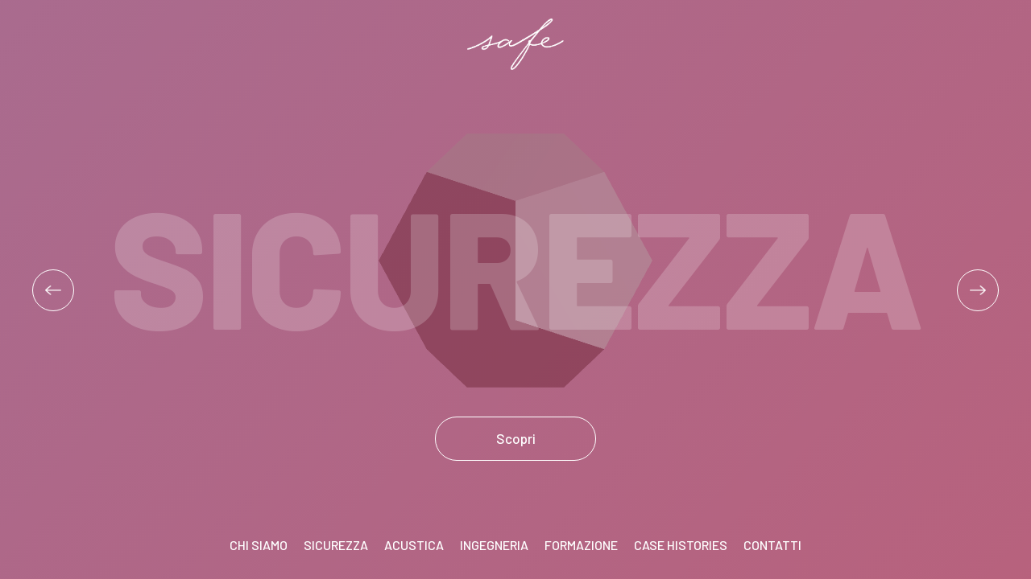

--- FILE ---
content_type: text/html; charset=utf-8
request_url: https://safesrl.com/
body_size: 3164
content:
<!DOCTYPE html><html lang="it"><head><meta charSet="utf-8"/><meta name="viewport" content="width=device-width"/><title>Safe srl</title><meta name="description" content="Lavoriamo a quel prezioso momento in cui un rumore viene compreso e smette di essere tale, diventa messaggio, diventa senso"/><link rel="canonical" href="https://www.safesrl.com/"/><script type="application/ld+json">{"@context":"https://schema.org","@type":"Organization","logo":"https://www.safesrl.com/images/logo.png","name":"Safe srl","address":{"@type":"PostalAddress","streetAddress":"Via Germania 10","addressLocality":"Padova","addressRegion":"Veneto","postalCode":"35127","addressCountry":"IT"},"url":"https://www.safesrl.com","telephone":"+390498256635"}</script><meta property="og:site_name" content="Safe srl"/><meta property="og:url" content="https://www.safesrl.com/"/><meta property="og:type" content="article"/><meta property="og:image" itemProp="image" content="/images/seo-cover.jpg"/><meta name="twitter:title" itemProp="name" content="Safe srl"/><meta name="twitter:description" itemProp="description" content="Lavoriamo a quel prezioso momento in cui un rumore viene compreso e smette di essere tale, diventa messaggio, diventa senso"/><meta name="twitter:url" content="https://www.safesrl.com/"/><meta name="twitter:image" content="/images/seo-cover.jpg"/><meta name="twitter:card" content="summary_large_image"/><meta name="next-head-count" content="15"/><link rel="apple-touch-icon" sizes="57x57" href="/favicon/apple-icon-57x57.png"/><link rel="apple-touch-icon" sizes="60x60" href="/favicon/apple-icon-60x60.png"/><link rel="apple-touch-icon" sizes="72x72" href="/favicon/apple-icon-72x72.png"/><link rel="apple-touch-icon" sizes="76x76" href="/favicon/apple-icon-76x76.png"/><link rel="apple-touch-icon" sizes="114x114" href="/favicon/apple-icon-114x114.png"/><link rel="apple-touch-icon" sizes="120x120" href="/favicon/apple-icon-120x120.png"/><link rel="apple-touch-icon" sizes="144x144" href="/favicon/apple-icon-144x144.png"/><link rel="apple-touch-icon" sizes="152x152" href="/favicon/apple-icon-152x152.png"/><link rel="apple-touch-icon" sizes="180x180" href="/favicon/apple-icon-180x180.png"/><link rel="icon" type="image/png" sizes="192x192" href="/favicon/android-icon-192x192.png"/><link rel="icon" type="image/png" sizes="32x32" href="/favicon/favicon-32x32.png"/><link rel="icon" type="image/png" sizes="96x96" href="/favicon/favicon-96x96.png"/><link rel="icon" type="image/png" sizes="16x16" href="/favicon/favicon-16x16.png"/><link rel="manifest" href="/favicon/manifest.json"/><meta name="msapplication-TileColor" content="#EA5165"/><meta name="msapplication-TileImage" content="/favicon/ms-icon-144x144.png"/><meta name="theme-color" content="#EA5165"/><link rel="stylesheet" type="text/css" charSet="UTF-8" href="https://cdnjs.cloudflare.com/ajax/libs/slick-carousel/1.6.0/slick.min.css"/><link rel="stylesheet" type="text/css" href="https://cdnjs.cloudflare.com/ajax/libs/slick-carousel/1.6.0/slick-theme.min.css"/><script async="" src="https://www.googletagmanager.com/gtag/js?id=G-ZH37656VRD"></script><script>
              window.dataLayer = window.dataLayer || [];
              function gtag(){dataLayer.push(arguments);}
              gtag('js', new Date());

              gtag('config', "G-ZH37656VRD");
          </script><link rel="preload" href="/_next/static/css/3140c0633fe7ae8c.css" as="style"/><link rel="stylesheet" href="/_next/static/css/3140c0633fe7ae8c.css" data-n-g=""/><noscript data-n-css=""></noscript><script defer="" nomodule="" src="/_next/static/chunks/polyfills-c67a75d1b6f99dc8.js"></script><script src="/_next/static/chunks/webpack-9b312e20a4e32339.js" defer=""></script><script src="/_next/static/chunks/framework-3583eef75b58b7b2.js" defer=""></script><script src="/_next/static/chunks/main-481a0834db62eada.js" defer=""></script><script src="/_next/static/chunks/pages/_app-8e048fab43f1926e.js" defer=""></script><script src="/_next/static/chunks/fb7d5399-125f2e855dc88464.js" defer=""></script><script src="/_next/static/chunks/403-8b97ad58c7941f21.js" defer=""></script><script src="/_next/static/chunks/210-322622ff819761ab.js" defer=""></script><script src="/_next/static/chunks/pages/index-10115cd3cec4ebb3.js" defer=""></script><script src="/_next/static/IQxDIniVLmId3z86XhdZy/_buildManifest.js" defer=""></script><script src="/_next/static/IQxDIniVLmId3z86XhdZy/_ssgManifest.js" defer=""></script></head><body><div id="__next"><div class="main-layout-container"><header class="header-sticky"><div class="header-logo"><a class="header-logo-image" href="/"><span style="box-sizing:border-box;display:block;overflow:hidden;width:initial;height:initial;background:none;opacity:1;border:0;margin:0;padding:0;position:absolute;top:0;left:0;bottom:0;right:0"><img alt="Safe srl" src="[data-uri]" decoding="async" data-nimg="fill" style="position:absolute;top:0;left:0;bottom:0;right:0;box-sizing:border-box;padding:0;border:none;margin:auto;display:block;width:0;height:0;min-width:100%;max-width:100%;min-height:100%;max-height:100%;object-fit:contain"/><noscript><img alt="Safe srl" sizes="100vw" srcSet="/_next/image?url=%2Fimages%2Flogo-red.png&amp;w=640&amp;q=75 640w, /_next/image?url=%2Fimages%2Flogo-red.png&amp;w=750&amp;q=75 750w, /_next/image?url=%2Fimages%2Flogo-red.png&amp;w=828&amp;q=75 828w, /_next/image?url=%2Fimages%2Flogo-red.png&amp;w=1080&amp;q=75 1080w, /_next/image?url=%2Fimages%2Flogo-red.png&amp;w=1200&amp;q=75 1200w, /_next/image?url=%2Fimages%2Flogo-red.png&amp;w=1920&amp;q=75 1920w, /_next/image?url=%2Fimages%2Flogo-red.png&amp;w=2048&amp;q=75 2048w, /_next/image?url=%2Fimages%2Flogo-red.png&amp;w=3840&amp;q=75 3840w" src="/_next/image?url=%2Fimages%2Flogo-red.png&amp;w=3840&amp;q=75" decoding="async" data-nimg="fill" style="position:absolute;top:0;left:0;bottom:0;right:0;box-sizing:border-box;padding:0;border:none;margin:auto;display:block;width:0;height:0;min-width:100%;max-width:100%;min-height:100%;max-height:100%;object-fit:contain" loading="lazy"/></noscript></span></a></div><div class="header-mobile"><div class="header-mobile-menu-link"><span></span><span></span></div></div><nav class=""><ul class="header-list"><li class="header-item header-item-white"><a href="/chi-siamo">Chi siamo</a></li><li class="header-item header-item-white"><a href="/sicurezza">sicurezza</a></li><li class="header-item header-item-white"><a href="/acustica">acustica</a></li><li class="header-item header-item-white"><a href="/ingegneria">ingegneria</a></li><li class="header-item header-item-white"><a href="/formazione">formazione</a></li><li class="header-item header-item-white"><a href="/case-histories">case histories</a></li><li class="header-item header-item-white"><a href="/contatti">contatti</a></li></ul><div class="header-menu-icon"></div></nav><div class="header-icon-mobile"></div></header><div class="menu-mobile"><div class="close-menu"></div><ul class="menu-mobile-list"><li class="menu-mobile-list-item"><a href="/chi-siamo">Chi siamo</a></li><li class="menu-mobile-list-item"><a href="/sicurezza">sicurezza</a></li><li class="menu-mobile-list-item"><a href="/acustica">acustica</a></li><li class="menu-mobile-list-item"><a href="/ingegneria">ingegneria</a></li><li class="menu-mobile-list-item"><a href="/formazione">formazione</a></li><li class="menu-mobile-list-item"><a href="/case-histories">case histories</a></li><li class="menu-mobile-list-item"><a href="/contatti">contatti</a></li></ul></div><div class="menu-bg-container"><div class="menu-bg-gradient color-0"></div><div class="menu-bg-shape"><div style="position:relative;width:100%;height:100%;overflow:hidden;pointer-events:auto"><div style="width:100%;height:100%"><canvas style="display:block"></canvas></div></div></div></div><div class="top-space top-space-hidden top-space-safari-home top-space-full"></div><div class="main-layout-content"><div class="menu-container"><div class="menu-logo"><span style="box-sizing:border-box;display:block;overflow:hidden;width:initial;height:initial;background:none;opacity:1;border:0;margin:0;padding:0;position:absolute;top:0;left:0;bottom:0;right:0"><img alt="Safe srl" src="[data-uri]" decoding="async" data-nimg="fill" style="position:absolute;top:0;left:0;bottom:0;right:0;box-sizing:border-box;padding:0;border:none;margin:auto;display:block;width:0;height:0;min-width:100%;max-width:100%;min-height:100%;max-height:100%;object-fit:contain"/><noscript><img alt="Safe srl" sizes="100vw" srcSet="/_next/image?url=%2Fimages%2Flogo.png&amp;w=640&amp;q=75 640w, /_next/image?url=%2Fimages%2Flogo.png&amp;w=750&amp;q=75 750w, /_next/image?url=%2Fimages%2Flogo.png&amp;w=828&amp;q=75 828w, /_next/image?url=%2Fimages%2Flogo.png&amp;w=1080&amp;q=75 1080w, /_next/image?url=%2Fimages%2Flogo.png&amp;w=1200&amp;q=75 1200w, /_next/image?url=%2Fimages%2Flogo.png&amp;w=1920&amp;q=75 1920w, /_next/image?url=%2Fimages%2Flogo.png&amp;w=2048&amp;q=75 2048w, /_next/image?url=%2Fimages%2Flogo.png&amp;w=3840&amp;q=75 3840w" src="/_next/image?url=%2Fimages%2Flogo.png&amp;w=3840&amp;q=75" decoding="async" data-nimg="fill" style="position:absolute;top:0;left:0;bottom:0;right:0;box-sizing:border-box;padding:0;border:none;margin:auto;display:block;width:0;height:0;min-width:100%;max-width:100%;min-height:100%;max-height:100%;object-fit:contain" loading="lazy"/></noscript></span></div><div class="menu-container-wrapper"><div class="menu-slider"><div class="menu-slider-item menu-slider-item-active"><div class="menu-slider-item-text">sicurezza</div><div class="main-button-container"><a class="main-button main-button-border" target="_self" href="/sicurezza">Scopri</a></div></div><div class="menu-slider-item"><div class="menu-slider-item-text">acustica</div><div class="main-button-container"><a class="main-button main-button-border" target="_self" href="/acustica">Scopri</a></div></div><div class="menu-slider-item"><div class="menu-slider-item-text">ingegneria</div><div class="main-button-container"><a class="main-button main-button-border" target="_self" href="/ingegneria">Scopri</a></div></div><div class="menu-slider-item"><div class="menu-slider-item-text">formazione</div><div class="main-button-container"><a class="main-button main-button-border" target="_self" href="/formazione">Scopri</a></div></div><div class="menu-slider-item"><div class="menu-slider-item-text">case histories</div><div class="main-button-container"><a class="main-button main-button-border" target="_self" href="/case-histories">Scopri</a></div></div></div><div class="menu-controller"><div class="menu-controller-arrow menu-controller-prev"></div><div class="menu-controller-arrow menu-controller-next"></div></div></div><ul class="menu-list"><li class="menu-list-item"><a href="/chi-siamo">Chi siamo</a></li><li class="menu-list-item"><a href="/sicurezza">sicurezza</a></li><li class="menu-list-item"><a href="/acustica">acustica</a></li><li class="menu-list-item"><a href="/ingegneria">ingegneria</a></li><li class="menu-list-item"><a href="/formazione">formazione</a></li><li class="menu-list-item"><a href="/case-histories">case histories</a></li><li class="menu-list-item"><a href="/contatti">contatti</a></li></ul></div></div></div></div><script id="__NEXT_DATA__" type="application/json">{"props":{"pageProps":{"contatti":{"createdAt":"2023-05-25T12:45:29.713Z","updatedAt":"2023-07-28T14:17:52.287Z","publishedAt":"2023-05-25T12:45:32.690Z","cover":{"data":{"id":53,"attributes":{"name":"Dodecahedron.jpg","alternativeText":"about us","caption":"Dodecahedron.jpg","width":1024,"height":1024,"formats":{"large":{"ext":".jpg","url":"/uploads/large_Dodecahedron_5553a1cc49.jpg","hash":"large_Dodecahedron_5553a1cc49","mime":"image/jpeg","name":"large_Dodecahedron.jpg","path":null,"size":113.06,"width":1000,"height":1000},"small":{"ext":".jpg","url":"/uploads/small_Dodecahedron_5553a1cc49.jpg","hash":"small_Dodecahedron_5553a1cc49","mime":"image/jpeg","name":"small_Dodecahedron.jpg","path":null,"size":32.82,"width":500,"height":500},"medium":{"ext":".jpg","url":"/uploads/medium_Dodecahedron_5553a1cc49.jpg","hash":"medium_Dodecahedron_5553a1cc49","mime":"image/jpeg","name":"medium_Dodecahedron.jpg","path":null,"size":66.18,"width":750,"height":750},"thumbnail":{"ext":".jpg","url":"/uploads/thumbnail_Dodecahedron_5553a1cc49.jpg","hash":"thumbnail_Dodecahedron_5553a1cc49","mime":"image/jpeg","name":"thumbnail_Dodecahedron.jpg","path":null,"size":5.17,"width":156,"height":156}},"hash":"Dodecahedron_5553a1cc49","ext":".jpg","mime":"image/jpeg","size":120.49,"url":"/uploads/Dodecahedron_5553a1cc49.jpg","previewUrl":null,"provider":"local","provider_metadata":null,"createdAt":"2023-05-30T15:03:03.569Z","updatedAt":"2023-05-30T15:03:03.569Z"}}},"offices":[{"id":1,"title":"Sede operativa","description":"Via Germania 10\n35127 Padova (PD)\u003cbr/\u003e\n[049 825 6635](tel:+390498256635)\u003cbr/\u003e\n[info@safesrl.com](mailto:info@safesrl.com)"},{"id":2,"title":"Sede legale","description":"Via Oppi 25\n37052 Casaleone (VR)"},{"id":3,"title":"Sede amministrativa","description":"Via IV Novembre 6\n20153 Milano (MI)"}]},"lang":"it"},"__N_SSG":true},"page":"/","query":{},"buildId":"IQxDIniVLmId3z86XhdZy","isFallback":false,"gsp":true,"locale":"it","locales":["it"],"defaultLocale":"it","scriptLoader":[]}</script><script src="https://consent.cookiefirst.com/banner.js" data-cookiefirst-key="1b7c1892-7ffa-42ee-8e8d-6dd65a91b704"></script></body></html>

--- FILE ---
content_type: text/css; charset=UTF-8
request_url: https://safesrl.com/_next/static/css/3140c0633fe7ae8c.css
body_size: 5665
content:
@import"https://fonts.googleapis.com/css2?family=Barlow:wght@400;500;700;800&display=swap";*{margin:0;padding:0}ul{list-style:none}a{box-sizing:border-box;text-decoration:none;color:#3c3c3b}h1,h2,h3{font-size:inherit}.text-center{text-align:center}.text-right{text-align:right}.text-bold{font-weight:700}.text-italic{font-style:italic}.text-black{color:#3c3c3b}.text-white{color:#fff}.text-green{color:#24bf4b}.text-yellow{color:#f2cb05}.text-red{color:#ea5165}.text-blue{color:#4458a4}.text-orange{color:#ed8c70}@keyframes showLoading{0%{opacity:0}to{opacity:1}}@keyframes dash{to{stroke-dashoffset:0}}body,html{overflow-x:hidden}body{width:100vw;font-size:16px;font-family:Barlow,sans-serif;font-weight:400;text-decoration:none;line-height:1.6}.main-layout-container .main-layout-content{position:relative;z-index:4}.not-found-page{text-align:center}footer{position:relative;background-color:#fff;padding:50px 0 30px}footer .footer-logo{position:relative;width:160px;height:70px;margin-bottom:30px}footer .footer-title{font-weight:600;font-size:22px}footer .footer-text{font-size:14px;font-weight:500;line-height:1.45}footer .footer-text.right{text-align:right}footer .footer-text a:hover{color:#ea5165}footer .footer-text span{font-weight:200}footer .footer-list{display:flex;flex-direction:column}footer .footer-list.center{text-align:center}footer .footer-list.right{text-align:right}footer .footer-list .footer-item a{font-size:15px;text-transform:capitalize;font-weight:500}footer .footer-list .footer-item a:hover{color:#ea5165}@media screen and (max-width:700px){footer{padding:50px 0 10px}footer .column{margin-bottom:20px}footer .footer-list,footer .footer-text,footer .footer-title{text-align:center!important}}header{position:fixed;top:0;width:100%;z-index:10;display:flex;align-items:center;padding:10px 30px;box-sizing:border-box}header .header-icon-mobile,header.header-invisible{display:none}header.header-sticky{background-color:#fff;box-shadow:0 2px 10px rgba(60,60,59,.1)}header.header-sticky .hover-line{background-color:#4458a4}header.header-sticky nav .header-list .header-item a{color:#3c3c3b}header.header-sticky nav .header-menu-icon{background-image:url(/ui/menu-blue.png)}header .header-logo{padding:5px 0}header .header-logo .header-logo-image{display:block;position:relative;height:50px;width:100px}header .hover-line{position:absolute;bottom:20px;content:"";display:block;width:20px;height:2px;background-color:#fff;left:50%;transition:all .2s ease-out}header nav{align-items:center;flex:1 1}header nav,header nav .header-list{display:flex;justify-content:flex-end}header nav .header-list,header nav .header-list .header-item{position:relative}header nav .header-list .header-item a{display:block;text-transform:uppercase;color:#fff;font-weight:500;padding:10px;transition:all .15s ease-out}header nav .header-list .header-item a:hover{opacity:.6}header nav .header-menu-icon{display:block;height:35px;width:35px;background-image:url(/ui/menu.png);background-position:50%;background-repeat:no-repeat;background-size:contain;margin-left:15px;transition:all .15s ease-out}header nav .header-menu-icon:hover{opacity:.6;transform:scale(.95)}@media screen and (max-width:1024px){header{justify-content:space-between}header nav{display:none}header.header-sticky .header-icon-mobile{background-image:url(/ui/menu-blue.png)}header .header-icon-mobile{display:block;height:35px;width:35px;background-image:url(/ui/menu.png);background-position:50%;background-repeat:no-repeat;background-size:contain}header .hover-line{display:none}}@media screen and (max-width:700px){header{padding:10px 25px}header .header-logo .header-logo-image{height:50px;width:90px}}.page-container{position:relative;z-index:4;background-color:#fff;width:100%;padding:100px 0 0;min-height:100vh;box-sizing:border-box}.page-container.page-container-closing{animation:hideItem .5s ease-out 0s forwards}.page-container.page-container-no-padding{padding:0}.page-container.page-container-pt{padding-top:150px}@media screen and (max-width:900px){.page-container{padding:70px 0 0}}@media screen and (max-width:700px){.page-container.page-container-pt{padding-top:100px}}.main-container{position:relative;margin:0 auto;padding:0 40px;max-width:100%;width:1200px;box-sizing:border-box}.main-container.mc-flex{display:flex}.main-container.mc-flex-center{display:flex;justify-content:center}.main-container.mc-flex-between{display:flex;justify-content:space-between}.main-container.mc-flex-end{display:flex;justify-content:flex-end}.main-container.mc-align-center{align-items:center}.main-container.mc-align-bottom{align-items:flex-end}.main-container.mc-very-small{width:680px}.main-container.mc-small{width:960px}.main-container.mc-large{width:1600px}.main-container.mc-full{width:100vw}.main-container.mc-auto{width:auto}.main-container.mb-sm{padding-bottom:25px}.main-container.mb-md{padding-bottom:50px}.main-container.mb-lg{padding-bottom:80px}.main-container.mt-sm{padding-top:25px}.main-container.mt-md{padding-top:50px}.main-container.mt-lg{padding-top:80px}@media screen and (max-width:1200px){.main-container{width:100%}}@media screen and (max-width:700px){.main-container{padding:0 25px}.main-container.mb-sm{padding-bottom:25px}.main-container.mb-md{padding-bottom:35px}.main-container.mb-lg{padding-bottom:50px}.main-container.mt-sm{padding-top:25px}.main-container.mt-md{padding-top:35px}.main-container.mt-lg{padding-top:50px}}.columns-container{position:relative;display:flex;flex-wrap:wrap;justify-items:flex-start;width:calc(100% + 30px);margin-left:-15px!important;margin-right:-15px!important}.columns-container .column{box-sizing:border-box;padding:0 15px}.columns-container.mb{margin-bottom:20px}@media screen and (max-width:800px){.columns-container{margin:0!important;width:100%}.columns-container .column{width:100%!important;padding:0!important}}@keyframes nextAnim{0%{background-position:50% 50%}50%{background-position:150% 50%}51%{background-position:-100% 50%}to{background-position:50% 50%}}@keyframes hidePrev{0%{transform:translateX(0)}to{transform:translateX(60px)}}@keyframes showPrev{0%{transform:translateX(-30px)}to{transform:translateX(0)}}@keyframes hideNext{0%{transform:translateX(0)}to{transform:translateX(-60px)}}@keyframes showNext{0%{transform:translateX(30px)}to{transform:translateX(0)}}.menu-container{position:fixed;top:0;bottom:0;left:0;width:100vw;overflow:hidden}.menu-container .menu-logo{position:absolute;top:20px;left:50%;margin-left:-60px;width:120px;height:70px;z-index:2}.menu-container.menu-container-close{height:70vh}.menu-container .menu-container-wrapper{position:absolute;top:0;bottom:0;left:0;width:100vw;height:100%}.menu-container .menu-container-wrapper .menu-slider{position:relative;height:100%}.menu-container .menu-container-wrapper .menu-slider.menu-slider-prev .menu-slider-item .menu-slider-item-text{animation:hidePrev .5s 0s forwards}.menu-container .menu-container-wrapper .menu-slider.menu-slider-prev .menu-slider-item.menu-slider-item-active .menu-slider-item-text{animation:showPrev .5s .4s forwards}.menu-container .menu-container-wrapper .menu-slider.menu-slider-next .menu-slider-item .menu-slider-item-text{animation:hideNext .5s 0s forwards}.menu-container .menu-container-wrapper .menu-slider.menu-slider-next .menu-slider-item.menu-slider-item-active .menu-slider-item-text{animation:showNext .5s .4s forwards}.menu-container .menu-container-wrapper .menu-slider .menu-slider-item{width:100%;height:100%;position:absolute;display:flex;flex-direction:column;align-items:center;justify-content:center}.menu-container .menu-container-wrapper .menu-slider .menu-slider-item.menu-slider-item-active{z-index:1}.menu-container .menu-container-wrapper .menu-slider .menu-slider-item.menu-slider-item-active .menu-slider-item-text{opacity:.2;transition:opacity .5s .4s}.menu-container .menu-container-wrapper .menu-slider .menu-slider-item.menu-slider-item-active .main-button-container{transform:translateY(0);opacity:1;transition:all .4s .4s}.menu-container .menu-container-wrapper .menu-slider .menu-slider-item .menu-slider-item-text{font-size:16vw;font-weight:800;text-transform:uppercase;letter-spacing:-.3vw;line-height:.8;text-align:center;color:#fff;opacity:.2;margin-top:100px;margin-bottom:15vh;opacity:0;transition:opacity .4s .1s}.menu-container .menu-container-wrapper .menu-slider .menu-slider-item .main-button-container{transform:translateY(10px);opacity:0;transition:all .4s}.menu-container .menu-container-wrapper .menu-controller{position:absolute;top:50%;height:0;width:100%;left:0;z-index:2}.menu-container .menu-container-wrapper .menu-controller .menu-controller-arrow{position:absolute;top:-25px;height:50px;width:50px;border:1px solid #fff;border-radius:50%;background-position:50%;background-repeat:no-repeat;background-size:20px;cursor:pointer}.menu-container .menu-container-wrapper .menu-controller .menu-controller-arrow.menu-controller-prev{left:40px;background-image:url(/ui/arrow-prev.png)}.menu-container .menu-container-wrapper .menu-controller .menu-controller-arrow.menu-controller-prev:hover{animation:nextAnim .3s ease-out forwards;animation-direction:reverse}.menu-container .menu-container-wrapper .menu-controller .menu-controller-arrow.menu-controller-next{right:40px;background-image:url(/ui/arrow-next.png)}.menu-container .menu-container-wrapper .menu-controller .menu-controller-arrow.menu-controller-next:hover{animation:nextAnim .3s ease-out forwards}.menu-container .menu-list{position:absolute;bottom:20px;left:0;width:100%;display:flex;justify-content:center;z-index:2}.menu-container .menu-list .menu-list-item a{display:block;text-transform:uppercase;color:#fff;font-weight:500;padding:10px;cursor:pointer;transition:all .15s ease-out}.menu-container .menu-list .menu-list-item a:hover{opacity:.6}@media screen and (max-width:800px){.menu-container .menu-logo{display:none}}@media screen and (max-width:700px){.menu-container .menu-list{display:none}.menu-container .menu-container-wrapper .menu-slider .menu-slider-item{justify-content:space-between;padding:40vh 0 50px;box-sizing:border-box}.menu-container .menu-container-wrapper .menu-slider .menu-slider-item .menu-slider-item-text{margin-top:0;margin-bottom:200px}.menu-container .menu-container-wrapper .menu-controller{top:60vh}.menu-container .menu-container-wrapper .menu-controller .menu-controller-arrow.menu-controller-prev{left:calc(50vw - 60px)}.menu-container .menu-container-wrapper .menu-controller .menu-controller-arrow.menu-controller-next{right:calc(50vw - 60px)}}@keyframes showMenu{0%{opacity:0}to{opacity:1}}.menu-mobile{position:fixed;top:0;right:100vw;height:100%;width:100%;z-index:100;background-color:rgba(68,88,164,.9);display:flex;align-items:center;opacity:0;transition:opacity .2s,right 0s .5s}.menu-mobile .close-menu{position:absolute;top:18px;right:25px;height:35px;width:35px}.menu-mobile .close-menu:before{transform:rotate(45deg);transform-origin:0 0;top:4px;left:7px}.menu-mobile .close-menu:after,.menu-mobile .close-menu:before{position:absolute;height:5px;width:35px;background-color:#fff;content:"";display:block}.menu-mobile .close-menu:after{transform:rotate(-45deg);transform-origin:0 0;top:29px;left:4px}.menu-mobile.menu-mobile-open{right:0;opacity:1;transition:opacity .2s,right 0s 0s}.menu-mobile.menu-mobile-open .menu-mobile-list .menu-mobile-list-item{transform:translateX(0);transition-timing-function:ease-out;opacity:1}.menu-mobile.menu-mobile-open .menu-mobile-list .menu-mobile-list-item:first-child{transition-delay:.1s}.menu-mobile.menu-mobile-open .menu-mobile-list .menu-mobile-list-item:nth-child(2){transition-delay:.2s}.menu-mobile.menu-mobile-open .menu-mobile-list .menu-mobile-list-item:nth-child(3){transition-delay:.3s}.menu-mobile.menu-mobile-open .menu-mobile-list .menu-mobile-list-item:nth-child(4){transition-delay:.4s}.menu-mobile.menu-mobile-open .menu-mobile-list .menu-mobile-list-item:nth-child(5){transition-delay:.5s}.menu-mobile.menu-mobile-open .menu-mobile-list .menu-mobile-list-item:nth-child(6){transition-delay:.6s}.menu-mobile.menu-mobile-open .menu-mobile-list .menu-mobile-list-item:nth-child(7){transition-delay:.7s}.menu-mobile .menu-mobile-list{width:100%;display:flex;flex-direction:column}.menu-mobile .menu-mobile-list .menu-mobile-list-item{line-height:1.1;text-transform:uppercase;letter-spacing:-1px;text-align:right;transform:translateX(30px);transition:all .2s;opacity:0}.menu-mobile .menu-mobile-list .menu-mobile-list-item a{color:#fff;font-size:7vw;font-weight:800}@media screen and (max-width:780px){.menu-mobile .menu-mobile-list .menu-mobile-list-item a{font-size:13vw}}@media screen and (min-width:1025px){.menu-mobile{display:none}}@keyframes Gradient{0%{background-position:0 50%}50%{background-position:100% 50%}to{background-position:0 50%}}.menu-bg-container{position:fixed;top:0;bottom:0;left:0;width:100vw;overflow:hidden}.menu-bg-container .menu-bg-gradient{width:100%;height:100%;position:absolute;top:0;left:0;animation:Gradient 5s ease-out infinite}.menu-bg-container .menu-bg-gradient,.menu-bg-container .menu-bg-gradient.color-0{background:linear-gradient(-45deg,#bd5e76,#a86c90);background-size:150% 150%}.menu-bg-container .menu-bg-gradient.color-1{background:linear-gradient(-45deg,#736aa0,#92709b);background-size:150% 150%}.menu-bg-container .menu-bg-gradient.color-2{background:linear-gradient(-45deg,#d1887c,#b67b8d);background-size:150% 150%}.menu-bg-container .menu-bg-gradient.color-3{background:linear-gradient(-45deg,#6778b8,#736aa0);background-size:150% 150%}.menu-bg-container .menu-bg-gradient.color-4{background:linear-gradient(-45deg,#4458a4,#6778b8);background-size:150% 150%}.menu-bg-container.menu-bg-container-inactive .menu-bg-shape{opacity:.2}.menu-bg-container .menu-bg-shape{position:absolute;z-index:1;display:flex;align-items:center;justify-content:center;width:100%;height:90%;transition:all .2s}.menu-bg-container .menu-bg-shape img{max-width:50vw;max-height:50vh}@keyframes heightAnim{0%{height:100vh}to{height:70vh}}@keyframes heightAnim2{0%{height:70vh}to{height:100vh}}.top-space{position:relative;width:100%;height:70vh;transition:height .5s ease-out;animation:heightAnim .8s ease-out forwards}.top-space.top-space-full{height:100vh;transition:height .5s ease-out;animation:heightAnim2 .5s ease-out forwards}.top-space.top-space-hidden{height:0!important;animation:none}.top-space.top-space-about{height:0;animation:none}@media screen and (-webkit-min-device-pixel-ratio:0){.top-space.top-space-safari-home{height:100vh!important}}@supports(-webkit-backdrop-filter:blur(1px)){.top-space.top-space-safari-home{height:100vh!important}}@keyframes showItem{0%{opacity:0;padding-bottom:20px}to{opacity:1;padding-bottom:0}}@keyframes hideItem{0%{opacity:1}to{opacity:0}}.page-title-container{width:100%;max-width:1600px;margin:0 auto;position:absolute;top:0;left:50%;transform:translateX(-50%);height:0;overflow:visible;opacity:0;padding-bottom:20px;animation:showItem .5s ease-out .6s forwards}.page-title-container.page-title-container-closing{animation:hideItem .5s ease-out 0s forwards}.page-title-container .page-title-container-wrapper{position:absolute;width:100%;bottom:0;padding:50px;box-sizing:border-box;display:flex;align-items:flex-end;justify-content:space-between}.page-title-container .page-title-container-wrapper .page-title-text-container{flex:1.2 1;max-width:750px}.page-title-container .page-title-container-wrapper .page-title-description-container{flex:1 1;padding-left:50px;box-sizing:border-box;max-width:750px}@media screen and (max-width:800px){.page-title-container .page-title-container-wrapper{display:block}.page-title-container .page-title-container-wrapper .page-title-description-container{padding:20px 0 0}}@media screen and (max-width:700px){.page-title-container .page-title-container-wrapper{padding:25px}}@media screen and (min-width:1902px){.page-title-container .page-title-container-wrapper{padding:50px 50px 100px}}.main-title-container{width:100%}.main-title-container .main-title{font-size:88px;font-weight:600;line-height:1.1}.main-title-container .main-title.main-title-small{font-size:70px}.main-title-container .main-title.main-title-large{font-size:120px}.main-title-container.mb-sm{padding-bottom:10px}.main-title-container.mb-md{padding-bottom:20px}.main-title-container.mb-lg{padding-bottom:30px}.main-title-container.mt-sm{padding-top:10px}.main-title-container.mt-md{padding-top:20px}.main-title-container.mt-lg{padding-top:30px}@media screen and (max-width:1200px){.main-title-container .main-title{font-size:70px}.main-title-container .main-title.main-title-small{font-size:55px}.main-title-container .main-title.main-title-large{font-size:100px}}@media screen and (max-width:700px){.main-title-container .main-title{font-size:42px}.main-title-container .main-title.main-title-small{font-size:36px}}@media screen and (min-width:1920px){.main-title-container .main-title,.main-title-container .main-title.main-title-small{font-size:88px}}.sub-title-container{width:100%}.sub-title-container .sub-title{font-size:34px;font-weight:600;line-height:1.2}.sub-title-container .sub-title.sub-title-small{font-size:26px}.sub-title-container .sub-title.sub-title-large{font-size:46px}.sub-title-container.mb-sm{padding-bottom:10px}.sub-title-container.mb-md{padding-bottom:20px}.sub-title-container.mb-lg{padding-bottom:30px}.sub-title-container.mt-sm{padding-top:10px}.sub-title-container.mt-md{padding-top:20px}.sub-title-container.mt-lg{padding-top:30px}@media screen and (max-width:700px){.sub-title-container .sub-title{font-size:24px}.sub-title-container .sub-title.sub-title-small{font-size:20px}.sub-title-container .sub-title.sub-title-large{font-size:32px}}.paragraph-container{width:100%}.paragraph-container.paragraph-columns{-moz-columns:2;column-count:2;gap:30px}.paragraph-container .paragraph{font-size:18px}.paragraph-container .paragraph p{font-size:18px;margin-bottom:6px}.paragraph-container .paragraph p:last-child{margin-bottom:0}.paragraph-container .paragraph a:hover{color:#ea5165}.paragraph-container .paragraph.paragraph-small p{font-size:14px}.paragraph-container .paragraph.paragraph-medium{font-size:16px}.paragraph-container .paragraph.paragraph-large{font-size:20px}.paragraph-container.mb-sm{padding-bottom:10px}.paragraph-container.mb-md{padding-bottom:20px}.paragraph-container.mb-lg{padding-bottom:30px}.paragraph-container.mt-sm{padding-top:10px}.paragraph-container.mt-md{padding-top:20px}.paragraph-container.mt-lg{padding-top:30px}@media screen and (max-width:700px){.paragraph-container .paragraph{font-size:16px;line-height:1.3}.paragraph-container.paragraph-columns{-moz-columns:1;column-count:1;gap:0}}.simple-line{width:0;height:100px;border-left:1px solid #3c3c3b;margin-bottom:50px}@media screen and (max-width:900px){.simple-line{height:50px;margin-bottom:30px}.simple-line.simple-line-no-mobile{height:0;margin-bottom:20px}}.main-button-container{width:auto}.main-button-container .main-button{-moz-appearance:none;appearance:none;-webkit-appearance:none;display:inline-flex;align-items:center;justify-content:center;min-width:200px;height:55px;text-align:center;border-radius:30px;outline:0;cursor:pointer;padding:0 25px;box-sizing:border-box;overflow:hidden;border:1px solid transparent;background-color:#ea5165;box-shadow:0 2px 7px rgba(234,81,101,.3);font-family:Barlow,sans-serif;color:#fff;white-space:nowrap;font-weight:500;font-size:17px;transition:all .1s}.main-button-container .main-button:hover{box-shadow:0 1px 2px rgba(234,81,101,.3);background-color:transparent;color:#ea5165}.main-button-container .main-button.main-button-border{background-color:transparent;border-color:#fff;color:#fff;box-shadow:none}.main-button-container .main-button.main-button-border:hover{background-color:hsla(0,0%,100%,.2)}.main-button-container .main-button.main-button-blue{background-color:#4458a4;box-shadow:0 1px 2px rgba(68,88,164,.3)}.main-button-container .main-button.main-button-blue:hover{background-color:#fff;color:#4458a4}.main-button-container.mb-sm{margin-bottom:25px}.main-button-container.mb-md{margin-bottom:50px}.main-button-container.mb-lg{margin-bottom:80px}.main-button-container.mt-sm{margin-top:25px}.main-button-container.mt-md{margin-top:50px}.main-button-container.mt-lg{margin-top:80px}.main-button-container.button-center{display:flex;width:100%;justify-content:center}.main-button-container.button-right{display:flex;width:100%;justify-content:flex-end}@media screen and (max-width:700px){.main-button-container .main-button:hover{background-color:#ea5165}.main-button-container .main-button.main-button-border:hover{background-color:#fff}.main-button-container.button-right{justify-content:center}}.main-slider-container{width:100%}.main-slider-container .main-slider .slick-list{overflow:visible}.main-slider-container .main-slider-item-image{position:relative;aspect-ratio:2/3;min-height:30vw;background-color:#f2f4fa;border-right:2px solid #fff;box-sizing:border-box}.main-slider-container .main-slider-arrows{display:flex;gap:2px;margin-top:10px}.main-slider-container .main-slider-arrows .main-slider-arrow{height:50px;width:50px;background-color:#f2f4fa;border-radius:50%;background-position:50%;background-repeat:no-repeat;background-size:20px;margin-right:7px;cursor:pointer}.main-slider-container .main-slider-arrows .main-slider-arrow.main-slider-arrow-prev{background-image:url(/ui/arrow-prev-blue.png)}.main-slider-container .main-slider-arrows .main-slider-arrow.main-slider-arrow-next{background-image:url(/ui/arrow-next-blue.png)}.main-slider-container.main-slider-container-low .main-slider-item-image{aspect-ratio:4/3;min-height:0}@media screen and (max-width:700px){.main-slider-container .main-slider-arrows .main-slider-arrow{height:50px;width:50px;font-size:18px}}.loading-container{position:fixed;z-index:1000;width:100vw;height:100vh;top:0;left:0;background-color:hsla(0,0%,100%,.6);display:flex;align-items:center;justify-content:center;animation:showLoading .2s forwards}.loading-container #loading-logo{width:300px}.loading-container #loading-logo .st0{fill:none;stroke:#ea5165;stroke-width:5;stroke-linecap:round;stroke-linejoin:round;stroke-miterlimit:10;stroke-dasharray:1650;stroke-dashoffset:1650;animation:dash 3s ease-in-out forwards}.page-bottom{padding:100px}.page-bottom.page-bottom-sicurezza{background:linear-gradient(-45deg,#bd5e76,#a86c90)}.page-bottom.page-bottom-acustica{background:linear-gradient(-45deg,#736aa0,#92709b)}.page-bottom.page-bottom-ingegneria{background:linear-gradient(-45deg,#d1887c,#b67b8d)}.page-bottom.page-bottom-formazione{background:linear-gradient(-45deg,#6778b8,#736aa0)}.page-bottom.page-bottom-case-histories{background:linear-gradient(-45deg,#4458a4,#6778b8)}@media screen and (max-width:700px){.page-bottom{padding:50px 0}}.about-intro{position:relative;background:linear-gradient(-45deg,#ea5165,#4458a4);width:100vw;height:100vh;padding-top:100px}.about-intro .about-intro-content{position:absolute;width:100vw;height:calc(100vh - 100px);max-width:1500px;top:50%;left:50%;transform:translate(-50%,-50%)}.about-page{background-color:#fff}.about-page .about-intro-text{padding-bottom:50px}.about-page .about-line-container{width:100vw;height:auto;padding-top:15vh;background:linear-gradient(45deg,#4458a4,#fff)}.about-page .about-line-container .about-line-bg{width:100%;height:38vw;background-image:url(/images/about-line.png);background-repeat:no-repeat;background-size:105% auto}.about-page .about-large-text{padding-top:50px;padding-bottom:100px}.about-page .about-large-text .about-large-text-item{text-align:right}.about-page .about-large-text .about-large-text-item .about-large-text-title{font-size:14vw;font-weight:800;color:#ed8c70;text-transform:uppercase;line-height:1;height:11vw;transform:translateY(-1.8vw) translateX(10px)}.about-page .about-large-text .about-large-text-item .about-large-text-subtitle{font-style:italic;color:#4458a4;font-size:2.5vw;font-weight:500;line-height:1;width:100%;max-width:80%;margin:0 auto}.about-page .about-large-numbers{padding-bottom:100px}.about-page .about-large-numbers .about-large-numbers-item{display:flex;align-items:center}.about-page .about-large-numbers .about-large-numbers-item .about-large-numbers-title{font-size:26vw;font-weight:800;color:#3c3c3b;text-transform:uppercase;line-height:1;height:22vw;transform:translateY(-2vw)}.about-page .about-large-numbers .about-large-numbers-item .about-large-numbers-subtitle{font-style:italic;color:#3c3c3b;font-size:2.5vw;font-weight:500;line-height:1;padding-left:10px}.about-page .about-outro{background-color:#4458a4;padding:0;display:flex;align-items:center}.about-page .about-outro .about-outro-image{width:43vw;min-width:43vw;height:50vw;position:relative}.about-page .about-outro .about-outro-text-container{flex:1 1;display:flex;align-items:center;justify-content:center}.about-page .about-outro .about-outro-text-container .about-outro-text{max-width:500px}@media screen and (max-width:900px){.about-intro{height:65vh;padding-top:15vw;box-sizing:border-box}.about-intro .about-intro-content{height:50vw;top:55%}.about-page .about-intro-text{padding-bottom:0}.about-page .about-outro{flex-direction:column-reverse}.about-page .about-outro .about-outro-image{width:100%}.about-page .about-outro .about-outro-text-container{width:100%;padding:50px 0 0;text-align:center}}@media screen and (max-width:700px){.about-intro{height:45vh}.about-page .about-line-container{padding-top:50px}.about-page .about-large-text{padding-top:30px;padding-bottom:50px}.about-page .about-large-text .about-large-text-item .about-large-text-title{font-size:16vw;height:13vw}.about-page .about-large-text .about-large-text-item .about-large-text-subtitle{font-size:18px}.about-page .about-large-numbers{padding-bottom:50px}.about-page .about-large-numbers .about-large-numbers-item .about-large-numbers-subtitle{font-size:16px}.about-page .about-outro{padding:0 25px}}.section-image{position:relative;height:35vw;width:80vw;background-color:#f2f4fa;background-position:50%;background-size:cover}.section-container,.section-image{margin-bottom:50px}.section-container .section-line{height:150px;width:100%;background-image:url(/images/sicurezza-line.png);background-size:auto 150px;background-repeat:no-repeat;background-position:100%;box-sizing:border-box;display:flex;justify-content:center;align-items:flex-end}.section-container .section-line .section-title{max-width:50vw;flex:auto;line-height:1.2;font-size:50px;font-weight:600;color:#ea5165;box-sizing:border-box;text-transform:uppercase}.section-container .section-line .section-title span{background-color:#fff}.section-container .section-paragraph{margin-bottom:30px}.section-container .section-paragraph .section-p-title{font-weight:700;text-transform:uppercase;font-size:28px;color:#ea5165}.section-sicurezza .section-container .section-line{background-image:url(/images/sicurezza-line.png)}.section-sicurezza .section-container .section-line .section-title,.section-sicurezza .section-container .section-paragraph .section-p-title{color:#ea5165}.section-acustica .section-container .section-line{background-image:url(/images/acustica-line.png)}.section-acustica .section-container .section-line .section-title,.section-acustica .section-container .section-paragraph .section-p-title{color:#6268a8}.section-ingegneria .section-container .section-line{background-image:url(/images/ingegneria-line.png)}.section-ingegneria .section-container .section-line .section-title,.section-ingegneria .section-container .section-paragraph .section-p-title{color:#ed8c70}.dodicifacce{padding:80px 0 100px}.dodicifacce .dodicifacce-logo{width:350px;height:70px;position:relative;margin:0 auto 70px}@media screen and (max-width:1500px){.section-container .section-line .section-title{max-width:70vw}}@media screen and (max-width:800px){.section-container{margin-bottom:0}.section-container .section-line{background-size:auto 100px;height:100px}.section-container .section-line .section-title{font-size:36px}}@media screen and (max-width:700px){.section-image{width:90vw;margin-bottom:30px}.section-container .section-line{background:none;height:auto}.section-container .section-line .section-title{max-width:100%;font-size:32px}.section-container .section-paragraph .section-p-title{font-size:20px;line-height:1.2;margin-bottom:5px}.dodicifacce{padding:40px 0}.dodicifacce .dodicifacce-logo{width:250px;height:60px;margin-bottom:40px}}.formazione-page{background-color:#fff}.formazione-page .formazione-banner{width:100%;padding:100px 0;margin-bottom:100px;background:linear-gradient(-45deg,#6778b8,#736aa0)}.formazione-page .formazione-banner .formazione-banner-text{color:#fff;font-size:32px;font-weight:600}.formazione-page .formazione-numbers{padding-bottom:100px;background-image:url(/images/formazione-bg.jpg);background-position:100% 100%;background-repeat:no-repeat;background-size:85%}.formazione-page .formazione-numbers .formazione-numbers-item{display:flex;align-items:center}.formazione-page .formazione-numbers .formazione-numbers-item .formazione-numbers-title{font-size:26vw;font-weight:800;color:#3c3c3b;text-transform:uppercase;line-height:1;height:22vw;transform:translateY(-2vw)}.formazione-page .formazione-numbers .formazione-numbers-item .formazione-numbers-subtitle{font-style:italic;color:#3c3c3b;font-size:2.5vw;font-weight:500;line-height:1;padding-left:10px}@media screen and (max-width:700px){.formazione-page .formazione-banner{padding:50px 0;margin-bottom:50px}.formazione-page .formazione-banner .formazione-banner-text{font-size:26px;line-height:1.3}.formazione-page .formazione-numbers .formazione-numbers-item .formazione-numbers-subtitle{font-size:16px}}.contatti-page .contatti-image{position:relative;height:40vw;width:100%}.contatti-page .contatti-text{margin-bottom:30px}@media screen and (max-width:900px){.contatti-page .contatti-text{padding:0 50px 30px}}@media screen and (max-width:700px){.contatti-page .contatti-text{padding:0 25px}.contatti-page .contatti-image{height:55vw}}.team-page .team-block{height:30vw;min-height:350px;margin-bottom:20px}.team-page .team-main-img{position:relative;width:100%}.team-page .team-main-text{padding:30px;box-sizing:border-box;display:flex;align-items:center;justify-content:center}.team-page .team-main-text .team-main-text-content{max-width:750px}.team-page .team-item{position:relative}.team-page .team-item .team-item-img{position:absolute;top:0;left:0;width:100%;height:100%}.team-page .team-item .team-item-text{position:absolute;top:0;left:0;width:0;height:100%;background-color:rgba(68,88,164,.9);display:flex;align-items:center;justify-content:center;transition:all .2s .2s}.team-page .team-item .team-item-text .team-item-text-content{opacity:0;padding:30px;box-sizing:border-box;transform:translateX(10px);transition:all .2s}.team-page .team-item:hover .team-item-text{width:100%;transition:all .2s}.team-page .team-item:hover .team-item-text .team-item-text-content{opacity:1;transform:translateX(0);transition:all .3s .2s}@media screen and (max-width:800px){.team-page{padding:0 25px;box-sizing:border-box}.team-page .team-block{height:auto;min-height:0}.team-page .team-main-img{aspect-ratio:4/3;max-width:400px;margin:0 auto}.team-page .team-item .team-item-text{position:relative;width:100%;background-color:transparent;opacity:1}.team-page .team-item .team-item-text .team-item-text-content{opacity:1;width:100%;transform:translate(0)}.team-page .team-item .team-item-text .team-item-text-content .text-white{color:#3c3c3b}.team-page .team-item .team-item-img{position:relative;aspect-ratio:4/3;max-width:400px;margin:0 auto}}@media screen and (max-width:700px){.team-page .team-item .team-item-text .team-item-text-content,.team-page .team-main-text{padding:30px 0}}.cases-item-gallery{padding-top:30px;padding-bottom:50px}.case-item-category{display:inline-flex;padding:3px 12px;font-size:14px;font-weight:600;color:#fff;text-transform:uppercase;background-color:#3c3c3b;margin:5px 0 3px}.case-item-category.Sicurezza{background-color:#ea5165}.case-item-category.Acustica{background-color:#4458a4}.case-item-category.Formazione{background-color:#6268a8}.case-item-category.Ingegneria{background-color:#ed8c70}.posizioni-listing-container{background:linear-gradient(-45deg,#4458a4,#6778b8);padding:100px 0;position:relative}.posizioni-listing-container:after{content:"";position:absolute;z-index:0;width:40vw;height:40vw;top:0;right:0;background-image:url(/images/shape-bg.png);background-size:contain;background-repeat:no-repeat;background-position:6vw 4vw}.posizioni-listing-container .posizioni-listing .posizioni-item{position:relative}.posizioni-listing-container .posizioni-listing .posizioni-item:before{content:"";position:absolute;opacity:0;left:-35px;width:80px;height:80px;background-color:hsla(0,0%,100%,.1);background-image:url(/ui/arrow-next.png);background-position:15px;background-repeat:no-repeat;background-size:20px;border-radius:50%;top:50%;margin-top:-40px;transition:all .15s}.posizioni-listing-container .posizioni-listing .posizioni-item a{display:block;font-size:24px;font-weight:500;color:#fff;padding:6px 0;transition:all .15s}.posizioni-listing-container .posizioni-listing .posizioni-item:hover:before{opacity:1}.posizioni-listing-container .posizioni-listing .posizioni-item:hover a{padding-left:15px}@media screen and (max-width:700px){.posizioni-listing-container{padding:50px 0}.posizioni-listing-container .posizioni-listing .posizioni-item a{font-size:20px}}

--- FILE ---
content_type: text/css
request_url: https://consent.cookiefirst.com/sites/safesrl.com-1b7c1892-7ffa-42ee-8e8d-6dd65a91b704/styles.css?v=4c3e9249-893b-4aee-a63c-84b895e31de8
body_size: 54
content:
.cookiefirst-root {--banner-font-family: inherit !important;--banner-width: 100% !important;--banner-bg-color: rgba(255, 255, 255, 1) !important;--banner-shadow: 0.3 !important;--banner-text-color: rgba(74, 74, 74, 1) !important;--banner-outline-color: rgba(255, 255, 255, 1) !important;--banner-accent-color: rgba(217, 151, 23, 1) !important;--banner-text-on-accent-bg: rgba(0,0,0,1) !important;--banner-border-radius:0 !important;--banner-backdrop-color: rgba(0,0,0,0.1) !important;--banner-widget-border-radius: 0 !important;--banner-btn-primary-text:rgba(217, 151, 23, 1) !important;--banner-btn-primary-bg:rgba(255, 255, 255, 1) !important;--banner-btn-primary-border-color:rgba(217, 151, 23, 1) !important;--banner-btn-primary-border-radius:4px !important;--banner-btn-primary-hover-text:rgba(255, 255, 255, 1) !important;--banner-btn-primary-hover-bg:rgba(217, 151, 23, 1) !important;--banner-btn-primary-hover-border-color:rgba(217, 151, 23, 1) !important;--banner-btn-primary-hover-border-radius:4px !important;--banner-btn-secondary-text:rgba(217, 151, 23, 1) !important;--banner-btn-secondary-bg:rgba(255, 255, 255, 1) !important;--banner-btn-secondary-border-color:rgba(217, 151, 23, 1) !important;--banner-btn-secondary-border-radius:4px !important;--banner-btn-secondary-hover-text:rgba(255, 255, 255, 1) !important;--banner-btn-secondary-hover-bg:rgba(217, 151, 23, 1) !important;--banner-btn-secondary-hover-border-color:rgba(217, 151, 23, 1) !important;--banner-btn-secondary-hover-border-radius:4px !important;--banner-btn-floating-bg:rgba(255, 255, 255, 1) !important;--banner-btn-floating-border:rgba(217, 151, 23, 1) !important;--banner-btn-floating-icon:rgba(217, 151, 23, 1) !important;--banner-btn-floating-hover-bg:rgba(217, 151, 23, 1) !important;--banner-btn-floating-hover-border:rgba(217, 151, 23, 1) !important;--banner-btn-floating-hover-icon:rgba(255, 255, 255, 1) !important;}

--- FILE ---
content_type: application/javascript; charset=UTF-8
request_url: https://safesrl.com/_next/static/chunks/pages/index-10115cd3cec4ebb3.js
body_size: 1898
content:
(self.webpackChunk_N_E=self.webpackChunk_N_E||[]).push([[405],{5557:function(e,t,n){(window.__NEXT_P=window.__NEXT_P||[]).push(["/",function(){return n(7259)}])},4980:function(e,t,n){"use strict";n.d(t,{Z:function(){return c}});var r=n(4924),i=n(5893),o=(n(7294),n(1664)),s=n.n(o),a=n(4184),l=n.n(a);function c(e){var t=e.text,n=e.component,o=e.to,a=e.action,c=e.submit,m=e.disabled,d=e.blank,u=e.border,p=e.color,v=e.center,x=e.right,h=e.mb,g=e.mt,f=n||"button",j=l()({"main-button-container":!0,"button-center":v,"button-right":x,"mb-sm":"sm"===h,"mb-md":"md"===h,"mb-lg":"lg"===h,"mt-sm":"sm"===g,"mt-md":"md"===g,"mt-lg":"lg"===g}),b=l()((0,r.Z)({"main-button":!0,"main-button-border":u},"main-button-".concat(p),p));return void 0===o||a?(0,i.jsx)("div",{className:j,children:(0,i.jsx)(f,{className:b,to:o,target:d?"_blank":"_self",onClick:a,type:c?"submit":"button",href:"a"===n?o:void 0,disabled:m,children:t})}):(0,i.jsx)("div",{className:j,children:(0,i.jsx)(s(),{href:o,children:(0,i.jsx)("a",{className:b,target:d?"_blank":"_self",children:t})})})}},2359:function(e,t,n){"use strict";n.d(t,{Z:function(){return l}});var r=n(5893),i=n(9008),o=n.n(i),s=n(1163);function a(e){return null===e||void 0===e?void 0:e.replace(/<\/?[^>]+(>|$)/g,"")}function l(e){var t,n,i,l,c=e.title,m=e.description,d=e.cover,u=e.structuredData,p=(0,s.useRouter)(),v="".concat("https://www.safesrl.com").concat(null===p||void 0===p?void 0:p.asPath),x=null===p||void 0===p||null===(t=p.asPath)||void 0===t?void 0:t.indexOf("?");x>-1&&(v="".concat("https://www.safesrl.com").concat(null===p||void 0===p||null===(l=p.asPath)||void 0===l?void 0:l.substring(0,x)));return(0,r.jsxs)(o(),{children:[(0,r.jsx)("title",{children:c}),(0,r.jsx)("meta",{name:"description",content:m&&(null===(n=a(m))||void 0===n?void 0:n.substring(0,155))}),(0,r.jsx)("link",{rel:"canonical",href:v}),u&&(0,r.jsx)("script",{type:"application/ld+json",dangerouslySetInnerHTML:{__html:JSON.stringify(u)}}),(0,r.jsx)("meta",{property:"og:site_name",content:"Safe srl"}),(0,r.jsx)("meta",{property:"og:url",content:v}),(0,r.jsx)("meta",{property:"og:type",content:"article"}),(0,r.jsx)("meta",{property:"og:title",itemProp:"name",content:c}),(0,r.jsx)("meta",{property:"og:description",itemProp:"description",content:m&&(null===(i=a(m))||void 0===i?void 0:i.substring(0,155))}),(0,r.jsx)("meta",{property:"og:image",itemProp:"image",content:d||"/images/seo-cover.jpg"}),(0,r.jsx)("meta",{name:"twitter:title",itemProp:"name",content:c}),(0,r.jsx)("meta",{name:"twitter:description",itemProp:"description",content:m&&a(m)}),(0,r.jsx)("meta",{name:"twitter:url",content:v}),(0,r.jsx)("meta",{name:"twitter:image",content:d||"/images/seo-cover.jpg"}),(0,r.jsx)("meta",{name:"twitter:card",content:"summary_large_image"})]})}},7259:function(e,t,n){"use strict";n.r(t),n.d(t,{__N_SSG:function(){return h},default:function(){return g}});var r=n(5893),i=(n(7294),n(6210)),o=n(4184),s=n.n(o),a=n(7786),l=n(4980),c=n(9766),m=n(1664),d=n.n(m),u=n(5675),p=n.n(u);function v(){var e=function(e){return"prev"===e?(m("prev"),i(n>0?n-1:(null===u||void 0===u?void 0:u.length)-1)):"next"===e?(m("next"),n<u.length-1?i(n+1):i(0)):void 0},t=(0,c.H)(0),n=t.activeSlide,i=t.setActiveSlide,o=t.direction,m=t.setDirection,u=null===a.Z||void 0===a.Z?void 0:a.Z.filter((function(e){return e.highlight})),v=s()({"menu-container":!0}),x=s()({"menu-slider":!0,"menu-slider-prev":"prev"===o,"menu-slider-next":"next"===o});return(0,r.jsxs)("div",{className:v,children:[(0,r.jsx)("div",{className:"menu-logo",children:(0,r.jsx)(p(),{src:"/images/logo.png",alt:"Safe srl",layout:"fill",objectFit:"contain"})}),(0,r.jsxs)("div",{className:"menu-container-wrapper",children:[(0,r.jsx)("div",{className:x,children:null===u||void 0===u?void 0:u.map((function(e,t){var i=s()({"menu-slider-item":!0,"menu-slider-item-active":n===t});return(0,r.jsxs)("div",{className:i,children:[(0,r.jsx)("div",{className:"menu-slider-item-text",children:e.name}),(0,r.jsx)(l.Z,{border:!0,text:"Scopri",to:e.path})]},t)}))}),(0,r.jsxs)("div",{className:"menu-controller",children:[(0,r.jsx)("div",{className:"menu-controller-arrow menu-controller-prev",onClick:function(){return e("prev")}}),(0,r.jsx)("div",{className:"menu-controller-arrow menu-controller-next",onClick:function(){return e("next")}})]})]}),(0,r.jsx)("ul",{className:"menu-list",children:null===a.Z||void 0===a.Z?void 0:a.Z.map((function(e,t){return(0,r.jsx)("li",{className:"menu-list-item",children:(0,r.jsx)(d(),{href:e.path,children:(0,r.jsx)("a",{children:e.name})})},t)}))})]})}var x=n(2359),h=!0;function g(e){var t=e.contatti,n={"@context":"https://schema.org","@type":"Organization",logo:"https://www.safesrl.com/images/logo.png",name:"Safe srl",address:{"@type":"PostalAddress",streetAddress:"Via Germania 10",addressLocality:"Padova",addressRegion:"Veneto",postalCode:"35127",addressCountry:"IT"},url:"".concat("https://www.safesrl.com"),telephone:"+390498256635"};return(0,r.jsxs)(i.Z,{contatti:t,children:[(0,r.jsx)(x.Z,{title:"Safe srl",description:"Lavoriamo a quel prezioso momento in cui un rumore viene compreso e smette di essere tale, diventa messaggio, diventa senso",structuredData:n}),(0,r.jsx)(v,{})]})}},9008:function(e,t,n){e.exports=n(5443)}},function(e){e.O(0,[737,403,210,774,888,179],(function(){return t=5557,e(e.s=t);var t}));var t=e.O();_N_E=t}]);

--- FILE ---
content_type: application/javascript; charset=UTF-8
request_url: https://safesrl.com/_next/static/chunks/pages/_app-8e048fab43f1926e.js
body_size: 8521
content:
(self.webpackChunk_N_E=self.webpackChunk_N_E||[]).push([[888],{1118:function(t,e,n){(window.__NEXT_P=window.__NEXT_P||[]).push(["/_app",function(){return n(8152)}])},8152:function(t,e,n){"use strict";n.r(e),n.d(e,{default:function(){return c}});var i=n(6042);function r(t,e){(null==e||e>t.length)&&(e=t.length);for(var n=0,i=new Array(e);n<e;n++)i[n]=t[n];return i}function u(t,e){return function(t){if(Array.isArray(t))return t}(t)||function(t){if("undefined"!==typeof Symbol&&null!=t[Symbol.iterator]||null!=t["@@iterator"])return Array.from(t)}(t)||function(t,e){if(t){if("string"===typeof t)return r(t,e);var n=Object.prototype.toString.call(t).slice(8,-1);return"Object"===n&&t.constructor&&(n=t.constructor.name),"Map"===n||"Set"===n?Array.from(n):"Arguments"===n||/^(?:Ui|I)nt(?:8|16|32)(?:Clamped)?Array$/.test(n)?r(t,e):void 0}}(t,e)||function(){throw new TypeError("Invalid attempt to destructure non-iterable instance.\\nIn order to be iterable, non-array objects must have a [Symbol.iterator]() method.")}()}var o=n(5893),s=n(7294),a=n(8767);n(5482);var c=function(t){var e=t.Component,n=t.pageProps,r=u(s.useState((function(){return new a.QueryClient})),1)[0];return(0,o.jsx)(a.QueryClientProvider,{client:r,children:(0,o.jsx)(a.Hydrate,{state:n.dehydratedState,children:(0,o.jsx)(e,(0,i.Z)({},n))})})}},5482:function(){},6747:function(t,e,n){"use strict";n.d(e,{QueryClient:function(){return i.S}});var i=n(1705),r=n(6755);n.o(r,"Hydrate")&&n.d(e,{Hydrate:function(){return r.Hydrate}}),n.o(r,"QueryClientProvider")&&n.d(e,{QueryClientProvider:function(){return r.QueryClientProvider}})},1909:function(t,e,n){"use strict";n.d(e,{E:function(){return u},j:function(){return r}});var i=console;function r(){return i}function u(t){i=t}},101:function(t,e,n){"use strict";n.d(e,{V:function(){return u}});var i=n(2288),r=function(){function t(){this.queue=[],this.transactions=0,this.notifyFn=function(t){t()},this.batchNotifyFn=function(t){t()}}var e=t.prototype;return e.batch=function(t){var e;this.transactions++;try{e=t()}finally{this.transactions--,this.transactions||this.flush()}return e},e.schedule=function(t){var e=this;this.transactions?this.queue.push(t):(0,i.A4)((function(){e.notifyFn(t)}))},e.batchCalls=function(t){var e=this;return function(){for(var n=arguments.length,i=new Array(n),r=0;r<n;r++)i[r]=arguments[r];e.schedule((function(){t.apply(void 0,i)}))}},e.flush=function(){var t=this,e=this.queue;this.queue=[],e.length&&(0,i.A4)((function(){t.batchNotifyFn((function(){e.forEach((function(e){t.notifyFn(e)}))}))}))},e.setNotifyFunction=function(t){this.notifyFn=t},e.setBatchNotifyFunction=function(t){this.batchNotifyFn=t},t}(),u=new r},1705:function(t,e,n){"use strict";n.d(e,{S:function(){return P}});var i=n(7462),r=n(2288);function u(t,e){return u=Object.setPrototypeOf?Object.setPrototypeOf.bind():function(t,e){return t.__proto__=e,t},u(t,e)}function o(t,e){t.prototype=Object.create(e.prototype),t.prototype.constructor=t,u(t,e)}var s=n(101),a=n(1909),c=function(){function t(){this.listeners=[]}var e=t.prototype;return e.subscribe=function(t){var e=this,n=t||function(){};return this.listeners.push(n),this.onSubscribe(),function(){e.listeners=e.listeners.filter((function(t){return t!==n})),e.onUnsubscribe()}},e.hasListeners=function(){return this.listeners.length>0},e.onSubscribe=function(){},e.onUnsubscribe=function(){},t}(),f=new(function(t){function e(){var e;return(e=t.call(this)||this).setup=function(t){var e;if(!r.sk&&(null==(e=window)?void 0:e.addEventListener)){var n=function(){return t()};return window.addEventListener("visibilitychange",n,!1),window.addEventListener("focus",n,!1),function(){window.removeEventListener("visibilitychange",n),window.removeEventListener("focus",n)}}},e}o(e,t);var n=e.prototype;return n.onSubscribe=function(){this.cleanup||this.setEventListener(this.setup)},n.onUnsubscribe=function(){var t;this.hasListeners()||(null==(t=this.cleanup)||t.call(this),this.cleanup=void 0)},n.setEventListener=function(t){var e,n=this;this.setup=t,null==(e=this.cleanup)||e.call(this),this.cleanup=t((function(t){"boolean"===typeof t?n.setFocused(t):n.onFocus()}))},n.setFocused=function(t){this.focused=t,t&&this.onFocus()},n.onFocus=function(){this.listeners.forEach((function(t){t()}))},n.isFocused=function(){return"boolean"===typeof this.focused?this.focused:"undefined"===typeof document||[void 0,"visible","prerender"].includes(document.visibilityState)},e}(c)),l=new(function(t){function e(){var e;return(e=t.call(this)||this).setup=function(t){var e;if(!r.sk&&(null==(e=window)?void 0:e.addEventListener)){var n=function(){return t()};return window.addEventListener("online",n,!1),window.addEventListener("offline",n,!1),function(){window.removeEventListener("online",n),window.removeEventListener("offline",n)}}},e}o(e,t);var n=e.prototype;return n.onSubscribe=function(){this.cleanup||this.setEventListener(this.setup)},n.onUnsubscribe=function(){var t;this.hasListeners()||(null==(t=this.cleanup)||t.call(this),this.cleanup=void 0)},n.setEventListener=function(t){var e,n=this;this.setup=t,null==(e=this.cleanup)||e.call(this),this.cleanup=t((function(t){"boolean"===typeof t?n.setOnline(t):n.onOnline()}))},n.setOnline=function(t){this.online=t,t&&this.onOnline()},n.onOnline=function(){this.listeners.forEach((function(t){t()}))},n.isOnline=function(){return"boolean"===typeof this.online?this.online:"undefined"===typeof navigator||"undefined"===typeof navigator.onLine||navigator.onLine},e}(c));function h(t){return Math.min(1e3*Math.pow(2,t),3e4)}function d(t){return"function"===typeof(null==t?void 0:t.cancel)}var v=function(t){this.revert=null==t?void 0:t.revert,this.silent=null==t?void 0:t.silent};function y(t){return t instanceof v}var p=function(t){var e,n,i,u,o=this,s=!1;this.abort=t.abort,this.cancel=function(t){return null==e?void 0:e(t)},this.cancelRetry=function(){s=!0},this.continueRetry=function(){s=!1},this.continue=function(){return null==n?void 0:n()},this.failureCount=0,this.isPaused=!1,this.isResolved=!1,this.isTransportCancelable=!1,this.promise=new Promise((function(t,e){i=t,u=e}));var a=function(e){o.isResolved||(o.isResolved=!0,null==t.onSuccess||t.onSuccess(e),null==n||n(),i(e))},c=function(e){o.isResolved||(o.isResolved=!0,null==t.onError||t.onError(e),null==n||n(),u(e))};!function i(){if(!o.isResolved){var u;try{u=t.fn()}catch(y){u=Promise.reject(y)}e=function(t){if(!o.isResolved&&(c(new v(t)),null==o.abort||o.abort(),d(u)))try{u.cancel()}catch(e){}},o.isTransportCancelable=d(u),Promise.resolve(u).then(a).catch((function(e){var u,a;if(!o.isResolved){var d=null!=(u=t.retry)?u:3,v=null!=(a=t.retryDelay)?a:h,y="function"===typeof v?v(o.failureCount,e):v,p=!0===d||"number"===typeof d&&o.failureCount<d||"function"===typeof d&&d(o.failureCount,e);!s&&p?(o.failureCount++,null==t.onFail||t.onFail(o.failureCount,e),(0,r.Gh)(y).then((function(){if(!f.isFocused()||!l.isOnline())return new Promise((function(e){n=e,o.isPaused=!0,null==t.onPause||t.onPause()})).then((function(){n=void 0,o.isPaused=!1,null==t.onContinue||t.onContinue()}))})).then((function(){s?c(e):i()}))):c(e)}}))}}()},m=function(){function t(t){this.abortSignalConsumed=!1,this.hadObservers=!1,this.defaultOptions=t.defaultOptions,this.setOptions(t.options),this.observers=[],this.cache=t.cache,this.queryKey=t.queryKey,this.queryHash=t.queryHash,this.initialState=t.state||this.getDefaultState(this.options),this.state=this.initialState,this.meta=t.meta,this.scheduleGc()}var e=t.prototype;return e.setOptions=function(t){var e;this.options=(0,i.Z)({},this.defaultOptions,t),this.meta=null==t?void 0:t.meta,this.cacheTime=Math.max(this.cacheTime||0,null!=(e=this.options.cacheTime)?e:3e5)},e.setDefaultOptions=function(t){this.defaultOptions=t},e.scheduleGc=function(){var t=this;this.clearGcTimeout(),(0,r.PN)(this.cacheTime)&&(this.gcTimeout=setTimeout((function(){t.optionalRemove()}),this.cacheTime))},e.clearGcTimeout=function(){this.gcTimeout&&(clearTimeout(this.gcTimeout),this.gcTimeout=void 0)},e.optionalRemove=function(){this.observers.length||(this.state.isFetching?this.hadObservers&&this.scheduleGc():this.cache.remove(this))},e.setData=function(t,e){var n,i,u=this.state.data,o=(0,r.SE)(t,u);return(null==(n=(i=this.options).isDataEqual)?void 0:n.call(i,u,o))?o=u:!1!==this.options.structuralSharing&&(o=(0,r.Q$)(u,o)),this.dispatch({data:o,type:"success",dataUpdatedAt:null==e?void 0:e.updatedAt}),o},e.setState=function(t,e){this.dispatch({type:"setState",state:t,setStateOptions:e})},e.cancel=function(t){var e,n=this.promise;return null==(e=this.retryer)||e.cancel(t),n?n.then(r.ZT).catch(r.ZT):Promise.resolve()},e.destroy=function(){this.clearGcTimeout(),this.cancel({silent:!0})},e.reset=function(){this.destroy(),this.setState(this.initialState)},e.isActive=function(){return this.observers.some((function(t){return!1!==t.options.enabled}))},e.isFetching=function(){return this.state.isFetching},e.isStale=function(){return this.state.isInvalidated||!this.state.dataUpdatedAt||this.observers.some((function(t){return t.getCurrentResult().isStale}))},e.isStaleByTime=function(t){return void 0===t&&(t=0),this.state.isInvalidated||!this.state.dataUpdatedAt||!(0,r.Kp)(this.state.dataUpdatedAt,t)},e.onFocus=function(){var t,e=this.observers.find((function(t){return t.shouldFetchOnWindowFocus()}));e&&e.refetch(),null==(t=this.retryer)||t.continue()},e.onOnline=function(){var t,e=this.observers.find((function(t){return t.shouldFetchOnReconnect()}));e&&e.refetch(),null==(t=this.retryer)||t.continue()},e.addObserver=function(t){-1===this.observers.indexOf(t)&&(this.observers.push(t),this.hadObservers=!0,this.clearGcTimeout(),this.cache.notify({type:"observerAdded",query:this,observer:t}))},e.removeObserver=function(t){-1!==this.observers.indexOf(t)&&(this.observers=this.observers.filter((function(e){return e!==t})),this.observers.length||(this.retryer&&(this.retryer.isTransportCancelable||this.abortSignalConsumed?this.retryer.cancel({revert:!0}):this.retryer.cancelRetry()),this.cacheTime?this.scheduleGc():this.cache.remove(this)),this.cache.notify({type:"observerRemoved",query:this,observer:t}))},e.getObserversCount=function(){return this.observers.length},e.invalidate=function(){this.state.isInvalidated||this.dispatch({type:"invalidate"})},e.fetch=function(t,e){var n,i,u,o=this;if(this.state.isFetching)if(this.state.dataUpdatedAt&&(null==e?void 0:e.cancelRefetch))this.cancel({silent:!0});else if(this.promise){var s;return null==(s=this.retryer)||s.continueRetry(),this.promise}if(t&&this.setOptions(t),!this.options.queryFn){var c=this.observers.find((function(t){return t.options.queryFn}));c&&this.setOptions(c.options)}var f=(0,r.mc)(this.queryKey),l=(0,r.G9)(),h={queryKey:f,pageParam:void 0,meta:this.meta};Object.defineProperty(h,"signal",{enumerable:!0,get:function(){if(l)return o.abortSignalConsumed=!0,l.signal}});var d,v,m={fetchOptions:e,options:this.options,queryKey:f,state:this.state,fetchFn:function(){return o.options.queryFn?(o.abortSignalConsumed=!1,o.options.queryFn(h)):Promise.reject("Missing queryFn")},meta:this.meta};(null==(n=this.options.behavior)?void 0:n.onFetch)&&(null==(d=this.options.behavior)||d.onFetch(m));(this.revertState=this.state,this.state.isFetching&&this.state.fetchMeta===(null==(i=m.fetchOptions)?void 0:i.meta))||this.dispatch({type:"fetch",meta:null==(v=m.fetchOptions)?void 0:v.meta});return this.retryer=new p({fn:m.fetchFn,abort:null==l||null==(u=l.abort)?void 0:u.bind(l),onSuccess:function(t){o.setData(t),null==o.cache.config.onSuccess||o.cache.config.onSuccess(t,o),0===o.cacheTime&&o.optionalRemove()},onError:function(t){y(t)&&t.silent||o.dispatch({type:"error",error:t}),y(t)||(null==o.cache.config.onError||o.cache.config.onError(t,o),(0,a.j)().error(t)),0===o.cacheTime&&o.optionalRemove()},onFail:function(){o.dispatch({type:"failed"})},onPause:function(){o.dispatch({type:"pause"})},onContinue:function(){o.dispatch({type:"continue"})},retry:m.options.retry,retryDelay:m.options.retryDelay}),this.promise=this.retryer.promise,this.promise},e.dispatch=function(t){var e=this;this.state=this.reducer(this.state,t),s.V.batch((function(){e.observers.forEach((function(e){e.onQueryUpdate(t)})),e.cache.notify({query:e,type:"queryUpdated",action:t})}))},e.getDefaultState=function(t){var e="function"===typeof t.initialData?t.initialData():t.initialData,n="undefined"!==typeof t.initialData?"function"===typeof t.initialDataUpdatedAt?t.initialDataUpdatedAt():t.initialDataUpdatedAt:0,i="undefined"!==typeof e;return{data:e,dataUpdateCount:0,dataUpdatedAt:i?null!=n?n:Date.now():0,error:null,errorUpdateCount:0,errorUpdatedAt:0,fetchFailureCount:0,fetchMeta:null,isFetching:!1,isInvalidated:!1,isPaused:!1,status:i?"success":"idle"}},e.reducer=function(t,e){var n,r;switch(e.type){case"failed":return(0,i.Z)({},t,{fetchFailureCount:t.fetchFailureCount+1});case"pause":return(0,i.Z)({},t,{isPaused:!0});case"continue":return(0,i.Z)({},t,{isPaused:!1});case"fetch":return(0,i.Z)({},t,{fetchFailureCount:0,fetchMeta:null!=(n=e.meta)?n:null,isFetching:!0,isPaused:!1},!t.dataUpdatedAt&&{error:null,status:"loading"});case"success":return(0,i.Z)({},t,{data:e.data,dataUpdateCount:t.dataUpdateCount+1,dataUpdatedAt:null!=(r=e.dataUpdatedAt)?r:Date.now(),error:null,fetchFailureCount:0,isFetching:!1,isInvalidated:!1,isPaused:!1,status:"success"});case"error":var u=e.error;return y(u)&&u.revert&&this.revertState?(0,i.Z)({},this.revertState):(0,i.Z)({},t,{error:u,errorUpdateCount:t.errorUpdateCount+1,errorUpdatedAt:Date.now(),fetchFailureCount:t.fetchFailureCount+1,isFetching:!1,isPaused:!1,status:"error"});case"invalidate":return(0,i.Z)({},t,{isInvalidated:!0});case"setState":return(0,i.Z)({},t,e.state);default:return t}},t}(),b=function(t){function e(e){var n;return(n=t.call(this)||this).config=e||{},n.queries=[],n.queriesMap={},n}o(e,t);var n=e.prototype;return n.build=function(t,e,n){var i,u=e.queryKey,o=null!=(i=e.queryHash)?i:(0,r.Rm)(u,e),s=this.get(o);return s||(s=new m({cache:this,queryKey:u,queryHash:o,options:t.defaultQueryOptions(e),state:n,defaultOptions:t.getQueryDefaults(u),meta:e.meta}),this.add(s)),s},n.add=function(t){this.queriesMap[t.queryHash]||(this.queriesMap[t.queryHash]=t,this.queries.push(t),this.notify({type:"queryAdded",query:t}))},n.remove=function(t){var e=this.queriesMap[t.queryHash];e&&(t.destroy(),this.queries=this.queries.filter((function(e){return e!==t})),e===t&&delete this.queriesMap[t.queryHash],this.notify({type:"queryRemoved",query:t}))},n.clear=function(){var t=this;s.V.batch((function(){t.queries.forEach((function(e){t.remove(e)}))}))},n.get=function(t){return this.queriesMap[t]},n.getAll=function(){return this.queries},n.find=function(t,e){var n=(0,r.I6)(t,e)[0];return"undefined"===typeof n.exact&&(n.exact=!0),this.queries.find((function(t){return(0,r._x)(n,t)}))},n.findAll=function(t,e){var n=(0,r.I6)(t,e)[0];return Object.keys(n).length>0?this.queries.filter((function(t){return(0,r._x)(n,t)})):this.queries},n.notify=function(t){var e=this;s.V.batch((function(){e.listeners.forEach((function(e){e(t)}))}))},n.onFocus=function(){var t=this;s.V.batch((function(){t.queries.forEach((function(t){t.onFocus()}))}))},n.onOnline=function(){var t=this;s.V.batch((function(){t.queries.forEach((function(t){t.onOnline()}))}))},e}(c),g=function(){function t(t){this.options=(0,i.Z)({},t.defaultOptions,t.options),this.mutationId=t.mutationId,this.mutationCache=t.mutationCache,this.observers=[],this.state=t.state||{context:void 0,data:void 0,error:null,failureCount:0,isPaused:!1,status:"idle",variables:void 0},this.meta=t.meta}var e=t.prototype;return e.setState=function(t){this.dispatch({type:"setState",state:t})},e.addObserver=function(t){-1===this.observers.indexOf(t)&&this.observers.push(t)},e.removeObserver=function(t){this.observers=this.observers.filter((function(e){return e!==t}))},e.cancel=function(){return this.retryer?(this.retryer.cancel(),this.retryer.promise.then(r.ZT).catch(r.ZT)):Promise.resolve()},e.continue=function(){return this.retryer?(this.retryer.continue(),this.retryer.promise):this.execute()},e.execute=function(){var t,e=this,n="loading"===this.state.status,i=Promise.resolve();return n||(this.dispatch({type:"loading",variables:this.options.variables}),i=i.then((function(){null==e.mutationCache.config.onMutate||e.mutationCache.config.onMutate(e.state.variables,e)})).then((function(){return null==e.options.onMutate?void 0:e.options.onMutate(e.state.variables)})).then((function(t){t!==e.state.context&&e.dispatch({type:"loading",context:t,variables:e.state.variables})}))),i.then((function(){return e.executeMutation()})).then((function(n){t=n,null==e.mutationCache.config.onSuccess||e.mutationCache.config.onSuccess(t,e.state.variables,e.state.context,e)})).then((function(){return null==e.options.onSuccess?void 0:e.options.onSuccess(t,e.state.variables,e.state.context)})).then((function(){return null==e.options.onSettled?void 0:e.options.onSettled(t,null,e.state.variables,e.state.context)})).then((function(){return e.dispatch({type:"success",data:t}),t})).catch((function(t){return null==e.mutationCache.config.onError||e.mutationCache.config.onError(t,e.state.variables,e.state.context,e),(0,a.j)().error(t),Promise.resolve().then((function(){return null==e.options.onError?void 0:e.options.onError(t,e.state.variables,e.state.context)})).then((function(){return null==e.options.onSettled?void 0:e.options.onSettled(void 0,t,e.state.variables,e.state.context)})).then((function(){throw e.dispatch({type:"error",error:t}),t}))}))},e.executeMutation=function(){var t,e=this;return this.retryer=new p({fn:function(){return e.options.mutationFn?e.options.mutationFn(e.state.variables):Promise.reject("No mutationFn found")},onFail:function(){e.dispatch({type:"failed"})},onPause:function(){e.dispatch({type:"pause"})},onContinue:function(){e.dispatch({type:"continue"})},retry:null!=(t=this.options.retry)?t:0,retryDelay:this.options.retryDelay}),this.retryer.promise},e.dispatch=function(t){var e=this;this.state=function(t,e){switch(e.type){case"failed":return(0,i.Z)({},t,{failureCount:t.failureCount+1});case"pause":return(0,i.Z)({},t,{isPaused:!0});case"continue":return(0,i.Z)({},t,{isPaused:!1});case"loading":return(0,i.Z)({},t,{context:e.context,data:void 0,error:null,isPaused:!1,status:"loading",variables:e.variables});case"success":return(0,i.Z)({},t,{data:e.data,error:null,status:"success",isPaused:!1});case"error":return(0,i.Z)({},t,{data:void 0,error:e.error,failureCount:t.failureCount+1,isPaused:!1,status:"error"});case"setState":return(0,i.Z)({},t,e.state);default:return t}}(this.state,t),s.V.batch((function(){e.observers.forEach((function(e){e.onMutationUpdate(t)})),e.mutationCache.notify(e)}))},t}();var C=function(t){function e(e){var n;return(n=t.call(this)||this).config=e||{},n.mutations=[],n.mutationId=0,n}o(e,t);var n=e.prototype;return n.build=function(t,e,n){var i=new g({mutationCache:this,mutationId:++this.mutationId,options:t.defaultMutationOptions(e),state:n,defaultOptions:e.mutationKey?t.getMutationDefaults(e.mutationKey):void 0,meta:e.meta});return this.add(i),i},n.add=function(t){this.mutations.push(t),this.notify(t)},n.remove=function(t){this.mutations=this.mutations.filter((function(e){return e!==t})),t.cancel(),this.notify(t)},n.clear=function(){var t=this;s.V.batch((function(){t.mutations.forEach((function(e){t.remove(e)}))}))},n.getAll=function(){return this.mutations},n.find=function(t){return"undefined"===typeof t.exact&&(t.exact=!0),this.mutations.find((function(e){return(0,r.X7)(t,e)}))},n.findAll=function(t){return this.mutations.filter((function(e){return(0,r.X7)(t,e)}))},n.notify=function(t){var e=this;s.V.batch((function(){e.listeners.forEach((function(e){e(t)}))}))},n.onFocus=function(){this.resumePausedMutations()},n.onOnline=function(){this.resumePausedMutations()},n.resumePausedMutations=function(){var t=this.mutations.filter((function(t){return t.state.isPaused}));return s.V.batch((function(){return t.reduce((function(t,e){return t.then((function(){return e.continue().catch(r.ZT)}))}),Promise.resolve())}))},e}(c);function O(t,e){return null==t.getNextPageParam?void 0:t.getNextPageParam(e[e.length-1],e)}function q(t,e){return null==t.getPreviousPageParam?void 0:t.getPreviousPageParam(e[0],e)}var P=function(){function t(t){void 0===t&&(t={}),this.queryCache=t.queryCache||new b,this.mutationCache=t.mutationCache||new C,this.defaultOptions=t.defaultOptions||{},this.queryDefaults=[],this.mutationDefaults=[]}var e=t.prototype;return e.mount=function(){var t=this;this.unsubscribeFocus=f.subscribe((function(){f.isFocused()&&l.isOnline()&&(t.mutationCache.onFocus(),t.queryCache.onFocus())})),this.unsubscribeOnline=l.subscribe((function(){f.isFocused()&&l.isOnline()&&(t.mutationCache.onOnline(),t.queryCache.onOnline())}))},e.unmount=function(){var t,e;null==(t=this.unsubscribeFocus)||t.call(this),null==(e=this.unsubscribeOnline)||e.call(this)},e.isFetching=function(t,e){var n=(0,r.I6)(t,e)[0];return n.fetching=!0,this.queryCache.findAll(n).length},e.isMutating=function(t){return this.mutationCache.findAll((0,i.Z)({},t,{fetching:!0})).length},e.getQueryData=function(t,e){var n;return null==(n=this.queryCache.find(t,e))?void 0:n.state.data},e.getQueriesData=function(t){return this.getQueryCache().findAll(t).map((function(t){return[t.queryKey,t.state.data]}))},e.setQueryData=function(t,e,n){var i=(0,r._v)(t),u=this.defaultQueryOptions(i);return this.queryCache.build(this,u).setData(e,n)},e.setQueriesData=function(t,e,n){var i=this;return s.V.batch((function(){return i.getQueryCache().findAll(t).map((function(t){var r=t.queryKey;return[r,i.setQueryData(r,e,n)]}))}))},e.getQueryState=function(t,e){var n;return null==(n=this.queryCache.find(t,e))?void 0:n.state},e.removeQueries=function(t,e){var n=(0,r.I6)(t,e)[0],i=this.queryCache;s.V.batch((function(){i.findAll(n).forEach((function(t){i.remove(t)}))}))},e.resetQueries=function(t,e,n){var u=this,o=(0,r.I6)(t,e,n),a=o[0],c=o[1],f=this.queryCache,l=(0,i.Z)({},a,{active:!0});return s.V.batch((function(){return f.findAll(a).forEach((function(t){t.reset()})),u.refetchQueries(l,c)}))},e.cancelQueries=function(t,e,n){var i=this,u=(0,r.I6)(t,e,n),o=u[0],a=u[1],c=void 0===a?{}:a;"undefined"===typeof c.revert&&(c.revert=!0);var f=s.V.batch((function(){return i.queryCache.findAll(o).map((function(t){return t.cancel(c)}))}));return Promise.all(f).then(r.ZT).catch(r.ZT)},e.invalidateQueries=function(t,e,n){var u,o,a,c=this,f=(0,r.I6)(t,e,n),l=f[0],h=f[1],d=(0,i.Z)({},l,{active:null==(u=null!=(o=l.refetchActive)?o:l.active)||u,inactive:null!=(a=l.refetchInactive)&&a});return s.V.batch((function(){return c.queryCache.findAll(l).forEach((function(t){t.invalidate()})),c.refetchQueries(d,h)}))},e.refetchQueries=function(t,e,n){var u=this,o=(0,r.I6)(t,e,n),a=o[0],c=o[1],f=s.V.batch((function(){return u.queryCache.findAll(a).map((function(t){return t.fetch(void 0,(0,i.Z)({},c,{meta:{refetchPage:null==a?void 0:a.refetchPage}}))}))})),l=Promise.all(f).then(r.ZT);return(null==c?void 0:c.throwOnError)||(l=l.catch(r.ZT)),l},e.fetchQuery=function(t,e,n){var i=(0,r._v)(t,e,n),u=this.defaultQueryOptions(i);"undefined"===typeof u.retry&&(u.retry=!1);var o=this.queryCache.build(this,u);return o.isStaleByTime(u.staleTime)?o.fetch(u):Promise.resolve(o.state.data)},e.prefetchQuery=function(t,e,n){return this.fetchQuery(t,e,n).then(r.ZT).catch(r.ZT)},e.fetchInfiniteQuery=function(t,e,n){var i=(0,r._v)(t,e,n);return i.behavior={onFetch:function(t){t.fetchFn=function(){var e,n,i,u,o,s,a,c=null==(e=t.fetchOptions)||null==(n=e.meta)?void 0:n.refetchPage,f=null==(i=t.fetchOptions)||null==(u=i.meta)?void 0:u.fetchMore,l=null==f?void 0:f.pageParam,h="forward"===(null==f?void 0:f.direction),v="backward"===(null==f?void 0:f.direction),y=(null==(o=t.state.data)?void 0:o.pages)||[],p=(null==(s=t.state.data)?void 0:s.pageParams)||[],m=(0,r.G9)(),b=null==m?void 0:m.signal,g=p,C=!1,P=t.options.queryFn||function(){return Promise.reject("Missing queryFn")},w=function(t,e,n,i){return g=i?[e].concat(g):[].concat(g,[e]),i?[n].concat(t):[].concat(t,[n])},F=function(e,n,i,r){if(C)return Promise.reject("Cancelled");if("undefined"===typeof i&&!n&&e.length)return Promise.resolve(e);var u={queryKey:t.queryKey,signal:b,pageParam:i,meta:t.meta},o=P(u),s=Promise.resolve(o).then((function(t){return w(e,i,t,r)}));return d(o)&&(s.cancel=o.cancel),s};if(y.length)if(h){var S="undefined"!==typeof l,A=S?l:O(t.options,y);a=F(y,S,A)}else if(v){var E="undefined"!==typeof l,Q=E?l:q(t.options,y);a=F(y,E,Q,!0)}else!function(){g=[];var e="undefined"===typeof t.options.getNextPageParam,n=!c||!y[0]||c(y[0],0,y);a=n?F([],e,p[0]):Promise.resolve(w([],p[0],y[0]));for(var i=function(n){a=a.then((function(i){if(!c||!y[n]||c(y[n],n,y)){var r=e?p[n]:O(t.options,i);return F(i,e,r)}return Promise.resolve(w(i,p[n],y[n]))}))},r=1;r<y.length;r++)i(r)}();else a=F([]);var Z=a.then((function(t){return{pages:t,pageParams:g}}));return Z.cancel=function(){C=!0,null==m||m.abort(),d(a)&&a.cancel()},Z}}},this.fetchQuery(i)},e.prefetchInfiniteQuery=function(t,e,n){return this.fetchInfiniteQuery(t,e,n).then(r.ZT).catch(r.ZT)},e.cancelMutations=function(){var t=this,e=s.V.batch((function(){return t.mutationCache.getAll().map((function(t){return t.cancel()}))}));return Promise.all(e).then(r.ZT).catch(r.ZT)},e.resumePausedMutations=function(){return this.getMutationCache().resumePausedMutations()},e.executeMutation=function(t){return this.mutationCache.build(this,t).execute()},e.getQueryCache=function(){return this.queryCache},e.getMutationCache=function(){return this.mutationCache},e.getDefaultOptions=function(){return this.defaultOptions},e.setDefaultOptions=function(t){this.defaultOptions=t},e.setQueryDefaults=function(t,e){var n=this.queryDefaults.find((function(e){return(0,r.yF)(t)===(0,r.yF)(e.queryKey)}));n?n.defaultOptions=e:this.queryDefaults.push({queryKey:t,defaultOptions:e})},e.getQueryDefaults=function(t){var e;return t?null==(e=this.queryDefaults.find((function(e){return(0,r.to)(t,e.queryKey)})))?void 0:e.defaultOptions:void 0},e.setMutationDefaults=function(t,e){var n=this.mutationDefaults.find((function(e){return(0,r.yF)(t)===(0,r.yF)(e.mutationKey)}));n?n.defaultOptions=e:this.mutationDefaults.push({mutationKey:t,defaultOptions:e})},e.getMutationDefaults=function(t){var e;return t?null==(e=this.mutationDefaults.find((function(e){return(0,r.to)(t,e.mutationKey)})))?void 0:e.defaultOptions:void 0},e.defaultQueryOptions=function(t){if(null==t?void 0:t._defaulted)return t;var e=(0,i.Z)({},this.defaultOptions.queries,this.getQueryDefaults(null==t?void 0:t.queryKey),t,{_defaulted:!0});return!e.queryHash&&e.queryKey&&(e.queryHash=(0,r.Rm)(e.queryKey,e)),e},e.defaultQueryObserverOptions=function(t){return this.defaultQueryOptions(t)},e.defaultMutationOptions=function(t){return(null==t?void 0:t._defaulted)?t:(0,i.Z)({},this.defaultOptions.mutations,this.getMutationDefaults(null==t?void 0:t.mutationKey),t,{_defaulted:!0})},e.clear=function(){this.queryCache.clear(),this.mutationCache.clear()},t}()},6755:function(){},2288:function(t,e,n){"use strict";n.d(e,{A4:function(){return P},G9:function(){return w},Gh:function(){return q},I6:function(){return l},Kp:function(){return c},PN:function(){return s},Q$:function(){return b},Rm:function(){return v},SE:function(){return o},X7:function(){return d},ZT:function(){return u},_v:function(){return f},_x:function(){return h},mc:function(){return a},sk:function(){return r},to:function(){return p},yF:function(){return y}});var i=n(7462),r="undefined"===typeof window;function u(){}function o(t,e){return"function"===typeof t?t(e):t}function s(t){return"number"===typeof t&&t>=0&&t!==1/0}function a(t){return Array.isArray(t)?t:[t]}function c(t,e){return Math.max(t+(e||0)-Date.now(),0)}function f(t,e,n){return O(t)?"function"===typeof e?(0,i.Z)({},n,{queryKey:t,queryFn:e}):(0,i.Z)({},e,{queryKey:t}):t}function l(t,e,n){return O(t)?[(0,i.Z)({},e,{queryKey:t}),n]:[t||{},e]}function h(t,e){var n=t.active,i=t.exact,r=t.fetching,u=t.inactive,o=t.predicate,s=t.queryKey,a=t.stale;if(O(s))if(i){if(e.queryHash!==v(s,e.options))return!1}else if(!p(e.queryKey,s))return!1;var c=function(t,e){return!0===t&&!0===e||null==t&&null==e?"all":!1===t&&!1===e?"none":(null!=t?t:!e)?"active":"inactive"}(n,u);if("none"===c)return!1;if("all"!==c){var f=e.isActive();if("active"===c&&!f)return!1;if("inactive"===c&&f)return!1}return("boolean"!==typeof a||e.isStale()===a)&&(("boolean"!==typeof r||e.isFetching()===r)&&!(o&&!o(e)))}function d(t,e){var n=t.exact,i=t.fetching,r=t.predicate,u=t.mutationKey;if(O(u)){if(!e.options.mutationKey)return!1;if(n){if(y(e.options.mutationKey)!==y(u))return!1}else if(!p(e.options.mutationKey,u))return!1}return("boolean"!==typeof i||"loading"===e.state.status===i)&&!(r&&!r(e))}function v(t,e){return((null==e?void 0:e.queryKeyHashFn)||y)(t)}function y(t){var e,n=a(t);return e=n,JSON.stringify(e,(function(t,e){return g(e)?Object.keys(e).sort().reduce((function(t,n){return t[n]=e[n],t}),{}):e}))}function p(t,e){return m(a(t),a(e))}function m(t,e){return t===e||typeof t===typeof e&&(!(!t||!e||"object"!==typeof t||"object"!==typeof e)&&!Object.keys(e).some((function(n){return!m(t[n],e[n])})))}function b(t,e){if(t===e)return t;var n=Array.isArray(t)&&Array.isArray(e);if(n||g(t)&&g(e)){for(var i=n?t.length:Object.keys(t).length,r=n?e:Object.keys(e),u=r.length,o=n?[]:{},s=0,a=0;a<u;a++){var c=n?a:r[a];o[c]=b(t[c],e[c]),o[c]===t[c]&&s++}return i===u&&s===i?t:o}return e}function g(t){if(!C(t))return!1;var e=t.constructor;if("undefined"===typeof e)return!0;var n=e.prototype;return!!C(n)&&!!n.hasOwnProperty("isPrototypeOf")}function C(t){return"[object Object]"===Object.prototype.toString.call(t)}function O(t){return"string"===typeof t||Array.isArray(t)}function q(t){return new Promise((function(e){setTimeout(e,t)}))}function P(t){Promise.resolve().then(t).catch((function(t){return setTimeout((function(){throw t}))}))}function w(){if("function"===typeof AbortController)return new AbortController}},8767:function(t,e,n){"use strict";n.d(e,{Hydrate:function(){return r.Hydrate},QueryClient:function(){return i.QueryClient},QueryClientProvider:function(){return r.QueryClientProvider}});var i=n(6747);n.o(i,"Hydrate")&&n.d(e,{Hydrate:function(){return i.Hydrate}}),n.o(i,"QueryClientProvider")&&n.d(e,{QueryClientProvider:function(){return i.QueryClientProvider}});var r=n(6267)},6267:function(t,e,n){"use strict";n.d(e,{Hydrate:function(){return v},QueryClientProvider:function(){return l}});var i=n(101),r=n(3935).unstable_batchedUpdates;i.V.setBatchNotifyFunction(r);var u=n(1909),o=console;(0,u.E)(o);var s=n(7294),a=s.createContext(void 0),c=s.createContext(!1);function f(t){return t&&"undefined"!==typeof window?(window.ReactQueryClientContext||(window.ReactQueryClientContext=a),window.ReactQueryClientContext):a}var l=function(t){var e=t.client,n=t.contextSharing,i=void 0!==n&&n,r=t.children;s.useEffect((function(){return e.mount(),function(){e.unmount()}}),[e]);var u=f(i);return s.createElement(c.Provider,{value:i},s.createElement(u.Provider,{value:e},r))},h=n(7462);function d(t,e){var n=function(){var t=s.useContext(f(s.useContext(c)));if(!t)throw new Error("No QueryClient set, use QueryClientProvider to set one");return t}(),i=s.useRef(e);i.current=e,s.useMemo((function(){t&&function(t,e,n){if("object"===typeof e&&null!==e){var i=t.getMutationCache(),r=t.getQueryCache(),u=e.mutations||[],o=e.queries||[];u.forEach((function(e){var r;i.build(t,(0,h.Z)({},null==n||null==(r=n.defaultOptions)?void 0:r.mutations,{mutationKey:e.mutationKey}),e.state)})),o.forEach((function(e){var i,u=r.get(e.queryHash);u?u.state.dataUpdatedAt<e.state.dataUpdatedAt&&u.setState(e.state):r.build(t,(0,h.Z)({},null==n||null==(i=n.defaultOptions)?void 0:i.queries,{queryKey:e.queryKey,queryHash:e.queryHash}),e.state)}))}}(n,t,i.current)}),[n,t])}var v=function(t){var e=t.children,n=t.options;return d(t.state,n),e}},7462:function(t,e,n){"use strict";function i(){return i=Object.assign?Object.assign.bind():function(t){for(var e=1;e<arguments.length;e++){var n=arguments[e];for(var i in n)Object.prototype.hasOwnProperty.call(n,i)&&(t[i]=n[i])}return t},i.apply(this,arguments)}n.d(e,{Z:function(){return i}})},4924:function(t,e,n){"use strict";function i(t,e,n){return e in t?Object.defineProperty(t,e,{value:n,enumerable:!0,configurable:!0,writable:!0}):t[e]=n,t}n.d(e,{Z:function(){return i}})},6042:function(t,e,n){"use strict";n.d(e,{Z:function(){return r}});var i=n(4924);function r(t){for(var e=1;e<arguments.length;e++){var n=null!=arguments[e]?arguments[e]:{},r=Object.keys(n);"function"===typeof Object.getOwnPropertySymbols&&(r=r.concat(Object.getOwnPropertySymbols(n).filter((function(t){return Object.getOwnPropertyDescriptor(n,t).enumerable})))),r.forEach((function(e){(0,i.Z)(t,e,n[e])}))}return t}}},function(t){var e=function(e){return t(t.s=e)};t.O(0,[774,179],(function(){return e(1118),e(387)}));var n=t.O();_N_E=n}]);

--- FILE ---
content_type: application/javascript; charset=UTF-8
request_url: https://safesrl.com/_next/static/chunks/403-8b97ad58c7941f21.js
body_size: 147540
content:
(self.webpackChunk_N_E=self.webpackChunk_N_E||[]).push([[403],{4358:function(e,t,n){"use strict";function r(){return"object"===typeof window?{window:window}:{window:{}}}n.d(t,{zY:function(){return r}})},3602:function(e,t,n){"use strict";n.d(t,{B:function(){return S},E:function(){return b},a:function(){return v},b:function(){return Te},c:function(){return K},d:function(){return _e},e:function(){return m},i:function(){return A},j:function(){return he},n:function(){return J},u:function(){return C},z:function(){return ae}});var r=n(9477),o=n(7294),i=n(2576);function a(e){let t;const n=new Set,r=(e,r)=>{const o="function"===typeof e?e(t):e;if(o!==t){const e=t;t=r?o:Object.assign({},t,o),n.forEach((n=>n(t,e)))}},o=()=>t,i={setState:r,getState:o,subscribe:(e,r,i)=>r||i?((e,r=o,i=Object.is)=>{console.warn("[DEPRECATED] Please use `subscribeWithSelector` middleware");let a=r(t);function s(){const n=r(t);if(!i(a,n)){const t=a;e(a=n,t)}}return n.add(s),()=>n.delete(s)})(e,r,i):(n.add(e),()=>n.delete(e)),destroy:()=>n.clear()};return t=e(r,o,i),i}const s="undefined"===typeof window||!window.navigator||/ServerSideRendering|^Deno\//.test(window.navigator.userAgent)?o.useEffect:o.useLayoutEffect;var l=n(6525),u=n.n(l),c=n(3840);const f=[];function d(e,t,n=((e,t)=>e===t)){if(e===t)return!0;if(!e||!t)return!1;const r=e.length;if(t.length!==r)return!1;for(let o=0;o<r;o++)if(!n(e[o],t[o]))return!1;return!0}function p(e,t=null,n=!1,r={}){null===t&&(t=[e]);for(const a of f)if(d(t,a.keys,a.equal)){if(n)return;if(Object.prototype.hasOwnProperty.call(a,"error"))throw a.error;if(Object.prototype.hasOwnProperty.call(a,"response"))return r.lifespan&&r.lifespan>0&&(a.timeout&&clearTimeout(a.timeout),a.timeout=setTimeout(a.remove,r.lifespan)),a.response;if(!n)throw a.promise}const o={keys:t,equal:r.equal,remove:()=>{const e=f.indexOf(o);-1!==e&&f.splice(e,1)},promise:(i=e,"object"===typeof i&&"function"===typeof i.then?e:e(...t)).then((e=>{o.response=e,r.lifespan&&r.lifespan>0&&(o.timeout=setTimeout(o.remove,r.lifespan))})).catch((e=>o.error=e))};var i;if(f.push(o),!n)throw o.promise}const h={},m=e=>{Object.assign(h,e)};var g,T;const E=e=>"colorSpace"in e||"outputColorSpace"in e,_=()=>{var e;return null!=(e=h.ColorManagement)?e:null},y=e=>e&&e.isOrthographicCamera,A=e=>e&&e.hasOwnProperty("current"),v="undefined"!==typeof window&&(null!=(g=window.document)&&g.createElement||"ReactNative"===(null==(T=window.navigator)?void 0:T.product))?o.useLayoutEffect:o.useEffect;function C(e){const t=o.useRef(e);return v((()=>{t.current=e}),[e]),t}function S({set:e}){return v((()=>(e(new Promise((()=>null))),()=>e(!1))),[e]),null}class b extends o.Component{constructor(...e){super(...e),this.state={error:!1}}componentDidCatch(e){this.props.set(e)}render(){return this.state.error?null:this.props.children}}b.getDerivedStateFromError=()=>({error:!0});const k="__default",N=new Map;function O(e){var t;const n="undefined"!==typeof window?null!=(t=window.devicePixelRatio)?t:2:1;return Array.isArray(e)?Math.min(Math.max(e[0],n),e[1]):e}const I=e=>{var t;return null==(t=e.__r3f)?void 0:t.root.getState()},R={obj:e=>e===Object(e)&&!R.arr(e)&&"function"!==typeof e,fun:e=>"function"===typeof e,str:e=>"string"===typeof e,num:e=>"number"===typeof e,boo:e=>"boolean"===typeof e,und:e=>void 0===e,arr:e=>Array.isArray(e),equ(e,t,{arrays:n="shallow",objects:r="reference",strict:o=!0}={}){if(typeof e!==typeof t||!!e!==!!t)return!1;if(R.str(e)||R.num(e))return e===t;const i=R.obj(e);if(i&&"reference"===r)return e===t;const a=R.arr(e);if(a&&"reference"===n)return e===t;if((a||i)&&e===t)return!0;let s;for(s in e)if(!(s in t))return!1;if(i&&"shallow"===n&&"shallow"===r){for(s in o?t:e)if(!R.equ(e[s],t[s],{strict:o,objects:"reference"}))return!1}else for(s in o?t:e)if(e[s]!==t[s])return!1;if(R.und(s)){if(a&&0===e.length&&0===t.length)return!0;if(i&&0===Object.keys(e).length&&0===Object.keys(t).length)return!0;if(e!==t)return!1}return!0}};function P(e){const t={nodes:{},materials:{}};return e&&e.traverse((e=>{e.name&&(t.nodes[e.name]=e),e.material&&!t.materials[e.material.name]&&(t.materials[e.material.name]=e.material)})),t}function x(e,t){return e.__r3f={type:"",root:null,previousAttach:null,memoizedProps:{},eventCount:0,handlers:{},objects:[],parent:null,...t},e}function L(e,t){let n=e;if(t.includes("-")){const r=t.split("-"),o=r.pop();return n=r.reduce(((e,t)=>e[t]),e),{target:n,key:o}}return{target:n,key:t}}const M=/-\d+$/;function w(e,t,n){if(R.str(n)){if(M.test(n)){const t=n.replace(M,""),{target:r,key:o}=L(e,t);Array.isArray(r[o])||(r[o]=[])}const{target:r,key:o}=L(e,n);t.__r3f.previousAttach=r[o],r[o]=t}else t.__r3f.previousAttach=n(e,t)}function D(e,t,n){var r,o;if(R.str(n)){const{target:r,key:o}=L(e,n),i=t.__r3f.previousAttach;void 0===i?delete r[o]:r[o]=i}else null==(r=t.__r3f)||null==r.previousAttach||r.previousAttach(e,t);null==(o=t.__r3f)||delete o.previousAttach}function F(e,{children:t,key:n,ref:r,...o},{children:i,key:a,ref:s,...l}={},u=!1){var c;const f=null!=(c=null==e?void 0:e.__r3f)?c:{},d=Object.entries(o),p=[];if(u){const e=Object.keys(l);for(let t=0;t<e.length;t++)o.hasOwnProperty(e[t])||d.unshift([e[t],k+"remove"])}d.forEach((([t,n])=>{var r;if(null!=(r=e.__r3f)&&r.primitive&&"object"===t)return;if(R.equ(n,l[t]))return;if(/^on(Pointer|Click|DoubleClick|ContextMenu|Wheel)/.test(t))return p.push([t,n,!0,[]]);let i=[];t.includes("-")&&(i=t.split("-")),p.push([t,n,!1,i]);for(const e in o){const n=o[e];e.startsWith(`${t}-`)&&p.push([e,n,!1,e.split("-")])}}));const h={...o};return f.memoizedProps&&f.memoizedProps.args&&(h.args=f.memoizedProps.args),f.memoizedProps&&f.memoizedProps.attach&&(h.attach=f.memoizedProps.attach),{memoized:h,changes:p}}function H(e,t){var n,o,i;const a=null!=(n=e.__r3f)?n:{},s=a.root,l=null!=(o=null==s||null==s.getState?void 0:s.getState())?o:{},{memoized:u,changes:c}=(f=t)&&f.memoized&&f.changes?t:F(e,t);var f;const d=a.eventCount;e.__r3f&&(e.__r3f.memoizedProps=u);for(let p=0;p<c.length;p++){let[t,n,o,i]=c[p];if(E(e)){const e=3001,r="srgb",o="srgb-linear";"encoding"===t?(t="colorSpace",n=n===e?r:o):"outputEncoding"===t&&(t="outputColorSpace",n=n===e?r:o)}let s=e,u=s[t];if(i.length&&(u=i.reduce(((e,t)=>e[t]),e),!u||!u.set)){const[n,...r]=i.reverse();s=r.reverse().reduce(((e,t)=>e[t]),e),t=n}if(n===k+"remove")if(s.constructor){let e=N.get(s.constructor);e||(e=new s.constructor,N.set(s.constructor,e)),n=e[t]}else n=0;if(o)n?a.handlers[t]=n:delete a.handlers[t],a.eventCount=Object.keys(a.handlers).length;else if(u&&u.set&&(u.copy||u instanceof r.Layers)){if(Array.isArray(n))u.fromArray?u.fromArray(n):u.set(...n);else if(u.copy&&n&&n.constructor&&u.constructor===n.constructor)u.copy(n);else if(void 0!==n){const e=u instanceof r.Color;!e&&u.setScalar?u.setScalar(n):u instanceof r.Layers&&n instanceof r.Layers?u.mask=n.mask:u.set(n),_()||l.linear||!e||u.convertSRGBToLinear()}}else if(s[t]=n,s[t]instanceof r.Texture&&s[t].format===r.RGBAFormat&&s[t].type===r.UnsignedByteType){const e=s[t];E(e)&&E(l.gl)?e.colorSpace=l.gl.outputColorSpace:e.encoding=l.gl.outputEncoding}U(e)}if(a.parent&&l.internal&&e.raycast&&d!==a.eventCount){const t=l.internal.interaction.indexOf(e);t>-1&&l.internal.interaction.splice(t,1),a.eventCount&&l.internal.interaction.push(e)}return!(1===c.length&&"onUpdate"===c[0][0])&&c.length&&null!=(i=e.__r3f)&&i.parent&&B(e),e}function U(e){var t,n;const r=null==(t=e.__r3f)||null==(n=t.root)||null==n.getState?void 0:n.getState();r&&0===r.internal.frames&&r.invalidate()}function B(e){null==e.onUpdate||e.onUpdate(e)}function z(e,t){e.manual||(y(e)?(e.left=t.width/-2,e.right=t.width/2,e.top=t.height/2,e.bottom=t.height/-2):e.aspect=t.width/t.height,e.updateProjectionMatrix(),e.updateMatrixWorld())}function G(e){return(e.eventObject||e.object).uuid+"/"+e.index+e.instanceId}function j(e,t,n,r){const o=n.get(t);o&&(n.delete(t),0===n.size&&(e.delete(r),o.target.releasePointerCapture(r)))}function K(e){function t(e){return e.filter((e=>["Move","Over","Enter","Out","Leave"].some((t=>{var n;return null==(n=e.__r3f)?void 0:n.handlers["onPointer"+t]}))))}function n(t){const{internal:n}=e.getState();for(const e of n.hovered.values())if(!t.length||!t.find((t=>t.object===e.object&&t.index===e.index&&t.instanceId===e.instanceId))){const r=e.eventObject.__r3f,o=null==r?void 0:r.handlers;if(n.hovered.delete(G(e)),null!=r&&r.eventCount){const n={...e,intersections:t};null==o.onPointerOut||o.onPointerOut(n),null==o.onPointerLeave||o.onPointerLeave(n)}}}function o(e,t){for(let n=0;n<t.length;n++){const r=t[n].__r3f;null==r||null==r.handlers.onPointerMissed||r.handlers.onPointerMissed(e)}}return{handlePointer:function(i){switch(i){case"onPointerLeave":case"onPointerCancel":return()=>n([]);case"onLostPointerCapture":return t=>{const{internal:r}=e.getState();"pointerId"in t&&r.capturedMap.has(t.pointerId)&&requestAnimationFrame((()=>{r.capturedMap.has(t.pointerId)&&(r.capturedMap.delete(t.pointerId),n([]))}))}}return function(a){const{onPointerMissed:s,internal:l}=e.getState();l.lastEvent.current=a;const u="onPointerMove"===i,c="onClick"===i||"onContextMenu"===i||"onDoubleClick"===i,f=function(t,n){const r=e.getState(),o=new Set,i=[],a=n?n(r.internal.interaction):r.internal.interaction;for(let e=0;e<a.length;e++){const t=I(a[e]);t&&(t.raycaster.camera=void 0)}r.previousRoot||null==r.events.compute||r.events.compute(t,r);let s=a.flatMap((function(e){const n=I(e);return n&&n.events.enabled&&null!==n.raycaster.camera?(void 0===n.raycaster.camera&&(null==n.events.compute||n.events.compute(t,n,null==(r=n.previousRoot)?void 0:r.getState()),void 0===n.raycaster.camera&&(n.raycaster.camera=null)),n.raycaster.camera?n.raycaster.intersectObject(e,!0):[]):[];var r})).sort(((e,t)=>{const n=I(e.object),r=I(t.object);return n&&r&&r.events.priority-n.events.priority||e.distance-t.distance})).filter((e=>{const t=G(e);return!o.has(t)&&(o.add(t),!0)}));r.events.filter&&(s=r.events.filter(s,r));for(const e of s){let t=e.object;for(;t;){var l;null!=(l=t.__r3f)&&l.eventCount&&i.push({...e,eventObject:t}),t=t.parent}}if("pointerId"in t&&r.internal.capturedMap.has(t.pointerId))for(let e of r.internal.capturedMap.get(t.pointerId).values())o.has(G(e.intersection))||i.push(e.intersection);return i}(a,u?t:void 0),d=c?function(t){const{internal:n}=e.getState(),r=t.offsetX-n.initialClick[0],o=t.offsetY-n.initialClick[1];return Math.round(Math.sqrt(r*r+o*o))}(a):0;"onPointerDown"===i&&(l.initialClick=[a.offsetX,a.offsetY],l.initialHits=f.map((e=>e.eventObject))),c&&!f.length&&d<=2&&(o(a,l.interaction),s&&s(a)),u&&n(f),function(t,o,i,a){const s=e.getState();if(t.length){const e={stopped:!1};for(const l of t){const u=I(l.object)||s,{raycaster:c,pointer:f,camera:d,internal:p}=u,h=new r.Vector3(f.x,f.y,0).unproject(d),m=e=>{var t,n;return null!=(t=null==(n=p.capturedMap.get(e))?void 0:n.has(l.eventObject))&&t},g=e=>{const t={intersection:l,target:o.target};p.capturedMap.has(e)?p.capturedMap.get(e).set(l.eventObject,t):p.capturedMap.set(e,new Map([[l.eventObject,t]])),o.target.setPointerCapture(e)},T=e=>{const t=p.capturedMap.get(e);t&&j(p.capturedMap,l.eventObject,t,e)};let E={};for(let e in o){let t=o[e];"function"!==typeof t&&(E[e]=t)}let _={...l,...E,pointer:f,intersections:t,stopped:e.stopped,delta:i,unprojectedPoint:h,ray:c.ray,camera:d,stopPropagation(){const r="pointerId"in o&&p.capturedMap.get(o.pointerId);(!r||r.has(l.eventObject))&&(_.stopped=e.stopped=!0,p.hovered.size&&Array.from(p.hovered.values()).find((e=>e.eventObject===l.eventObject)))&&n([...t.slice(0,t.indexOf(l)),l])},target:{hasPointerCapture:m,setPointerCapture:g,releasePointerCapture:T},currentTarget:{hasPointerCapture:m,setPointerCapture:g,releasePointerCapture:T},nativeEvent:o};if(a(_),!0===e.stopped)break}}}(f,a,d,(function(e){const t=e.eventObject,n=t.__r3f,r=null==n?void 0:n.handlers;if(null!=n&&n.eventCount)if(u){if(r.onPointerOver||r.onPointerEnter||r.onPointerOut||r.onPointerLeave){const t=G(e),n=l.hovered.get(t);n?n.stopped&&e.stopPropagation():(l.hovered.set(t,e),null==r.onPointerOver||r.onPointerOver(e),null==r.onPointerEnter||r.onPointerEnter(e))}null==r.onPointerMove||r.onPointerMove(e)}else{const n=r[i];n?c&&!l.initialHits.includes(t)||(o(a,l.interaction.filter((e=>!l.initialHits.includes(e)))),n(e)):c&&l.initialHits.includes(t)&&o(a,l.interaction.filter((e=>!l.initialHits.includes(e))))}}))}}}}const Q=e=>!(null==e||!e.render),Y=o.createContext(null),V=(e,t)=>{const n=function(e){const t="function"===typeof e?a(e):e,n=(e=t.getState,n=Object.is)=>{const[,r]=(0,o.useReducer)((e=>e+1),0),i=t.getState(),a=(0,o.useRef)(i),l=(0,o.useRef)(e),u=(0,o.useRef)(n),c=(0,o.useRef)(!1),f=(0,o.useRef)();let d;void 0===f.current&&(f.current=e(i));let p=!1;(a.current!==i||l.current!==e||u.current!==n||c.current)&&(d=e(i),p=!n(f.current,d)),s((()=>{p&&(f.current=d),a.current=i,l.current=e,u.current=n,c.current=!1}));const h=(0,o.useRef)(i);s((()=>{const e=()=>{try{const e=t.getState(),n=l.current(e);u.current(f.current,n)||(a.current=e,f.current=n,r())}catch(e){c.current=!0,r()}},n=t.subscribe(e);return t.getState()!==h.current&&e(),n}),[]);const m=p?d:f.current;return(0,o.useDebugValue)(m),m};return Object.assign(n,t),n[Symbol.iterator]=function(){console.warn("[useStore, api] = create() is deprecated and will be removed in v4");const e=[n,t];return{next(){const t=e.length<=0;return{value:e.shift(),done:t}}}},n}(((n,i)=>{const a=new r.Vector3,s=new r.Vector3,l=new r.Vector3;function u(e=i().camera,t=s,n=i().size){const{width:o,height:u,top:c,left:f}=n,d=o/u;t instanceof r.Vector3?l.copy(t):l.set(...t);const p=e.getWorldPosition(a).distanceTo(l);if(y(e))return{width:o/e.zoom,height:u/e.zoom,top:c,left:f,factor:1,distance:p,aspect:d};{const t=e.fov*Math.PI/180,n=2*Math.tan(t/2)*p,r=n*(o/u);return{width:r,height:n,top:c,left:f,factor:o/r,distance:p,aspect:d}}}let c;const f=e=>n((t=>({performance:{...t.performance,current:e}}))),d=new r.Vector2,p={set:n,get:i,gl:null,camera:null,raycaster:null,events:{priority:1,enabled:!0,connected:!1},xr:null,scene:null,invalidate:(t=1)=>e(i(),t),advance:(e,n)=>t(e,n,i()),legacy:!1,linear:!1,flat:!1,controls:null,clock:new r.Clock,pointer:d,mouse:d,frameloop:"always",onPointerMissed:void 0,performance:{current:1,min:.5,max:1,debounce:200,regress:()=>{const e=i();c&&clearTimeout(c),e.performance.current!==e.performance.min&&f(e.performance.min),c=setTimeout((()=>f(i().performance.max)),e.performance.debounce)}},size:{width:0,height:0,top:0,left:0,updateStyle:!1},viewport:{initialDpr:0,dpr:0,width:0,height:0,top:0,left:0,aspect:0,distance:0,factor:0,getCurrentViewport:u},setEvents:e=>n((t=>({...t,events:{...t.events,...e}}))),setSize:(e,t,r,o,a)=>{const l=i().camera,c={width:e,height:t,top:o||0,left:a||0,updateStyle:r};n((e=>({size:c,viewport:{...e.viewport,...u(l,s,c)}})))},setDpr:e=>n((t=>{const n=O(e);return{viewport:{...t.viewport,dpr:n,initialDpr:t.viewport.initialDpr||n}}})),setFrameloop:(e="always")=>{const t=i().clock;t.stop(),t.elapsedTime=0,"never"!==e&&(t.start(),t.elapsedTime=0),n((()=>({frameloop:e})))},previousRoot:void 0,internal:{active:!1,priority:0,frames:0,lastEvent:o.createRef(),interaction:[],hovered:new Map,subscribers:[],initialClick:[0,0],initialHits:[],capturedMap:new Map,subscribe:(e,t,n)=>{const r=i().internal;return r.priority=r.priority+(t>0?1:0),r.subscribers.push({ref:e,priority:t,store:n}),r.subscribers=r.subscribers.sort(((e,t)=>e.priority-t.priority)),()=>{const n=i().internal;null!=n&&n.subscribers&&(n.priority=n.priority-(t>0?1:0),n.subscribers=n.subscribers.filter((t=>t.ref!==e)))}}}};return p})),i=n.getState();let l=i.size,u=i.viewport.dpr,c=i.camera;return n.subscribe((()=>{const{camera:e,size:t,viewport:r,gl:o,set:i}=n.getState();if(t!==l||r.dpr!==u){var a;l=t,u=r.dpr,z(e,t),o.setPixelRatio(r.dpr);const n=null!=(a=t.updateStyle)?a:"undefined"!==typeof HTMLCanvasElement&&o.domElement instanceof HTMLCanvasElement;o.setSize(t.width,t.height,n)}e!==c&&(c=e,i((t=>({viewport:{...t.viewport,...t.viewport.getCurrentViewport(e)}}))))})),n.subscribe((t=>e(t))),n};function W(e,t){const n={callback:e};return t.add(n),()=>{t.delete(n)}}let q,$=new Set,X=new Set,Z=new Set;const J=e=>W(e,$);function ee(e,t){if(e.size)for(const{callback:n}of e.values())n(t)}function te(e,t){switch(e){case"before":return ee($,t);case"after":return ee(X,t);case"tail":return ee(Z,t)}}let ne,re;function oe(e,t,n){let r=t.clock.getDelta();for("never"===t.frameloop&&"number"===typeof e&&(r=e-t.clock.elapsedTime,t.clock.oldTime=t.clock.elapsedTime,t.clock.elapsedTime=e),ne=t.internal.subscribers,q=0;q<ne.length;q++)re=ne[q],re.ref.current(re.store.getState(),r,n);return!t.internal.priority&&t.gl.render&&t.gl.render(t.scene,t.camera),t.internal.frames=Math.max(0,t.internal.frames-1),"always"===t.frameloop?1:t.internal.frames}function ie(){const e=o.useContext(Y);if(!e)throw new Error("R3F: Hooks can only be used within the Canvas component!");return e}function ae(e=(e=>e),t){return ie()(e,t)}const se=new WeakMap;function le(e,t){return function(n,...r){let o=se.get(n);return o||(o=new n,se.set(n,o)),e&&e(o),Promise.all(r.map((e=>new Promise(((n,r)=>o.load(e,(e=>{e.scene&&Object.assign(e,P(e.scene)),n(e)}),t,(t=>r(new Error(`Could not load ${e}: ${null==t?void 0:t.message}`))))))))).finally((()=>null==o.dispose?void 0:o.dispose()))}}function ue(e,t,n,r){const o=Array.isArray(t)?t:[t],i=((e,t,n)=>p(e,t,!1,n))(le(n,r),[e,...o],{equal:R.equ});return Array.isArray(t)?i:i[0]}ue.preload=function(e,t,n){const r=Array.isArray(t)?t:[t];return((e,t,n)=>{p(e,t,!0,n)})(le(n),[e,...r])},ue.clear=function(e,t){return(e=>{if(void 0===e||0===e.length)f.splice(0,f.length);else{const t=f.find((t=>d(e,t.keys,t.equal)));t&&t.remove()}})([e,...Array.isArray(t)?t:[t]])};const ce=new Map,{invalidate:fe,advance:de}=function(e){let t,n,r,o=!1;function i(a){n=requestAnimationFrame(i),o=!0,t=0,te("before",a);for(const n of e.values()){var s;r=n.store.getState(),!r.internal.active||!("always"===r.frameloop||r.internal.frames>0)||null!=(s=r.gl.xr)&&s.isPresenting||(t+=oe(a,r))}if(te("after",a),0===t)return te("tail",a),o=!1,cancelAnimationFrame(n)}return{loop:i,invalidate:function t(n,r=1){var a;if(!n)return e.forEach((e=>t(e.store.getState())),r);null!=(a=n.gl.xr)&&a.isPresenting||!n.internal.active||"never"===n.frameloop||(n.internal.frames=Math.min(60,n.internal.frames+r),o||(o=!0,requestAnimationFrame(i)))},advance:function(t,n=!0,r,o){if(n&&te("before",t),r)oe(t,r,o);else for(const i of e.values())oe(t,i.store.getState());n&&te("after",t)}}}(ce),{reconciler:pe,applyProps:he}=function(e,t){function n(e,{args:t=[],attach:n,...o},i){let a,s=`${e[0].toUpperCase()}${e.slice(1)}`;if("primitive"===e){if(void 0===o.object)throw new Error("R3F: Primitives without 'object' are invalid!");a=x(o.object,{type:e,root:i,attach:n,primitive:!0})}else{const r=h[s];if(!r)throw new Error(`R3F: ${s} is not part of the THREE namespace! Did you forget to extend? See: https://docs.pmnd.rs/react-three-fiber/api/objects#using-3rd-party-objects-declaratively`);if(!Array.isArray(t))throw new Error("R3F: The args prop must be an array!");a=x(new r(...t),{type:e,root:i,attach:n,memoizedProps:{args:t}})}return void 0===a.__r3f.attach&&(a instanceof r.BufferGeometry?a.__r3f.attach="geometry":a instanceof r.Material&&(a.__r3f.attach="material")),"inject"!==s&&H(a,o),a}function o(e,t){let n=!1;var r,o;t&&(null!=(r=t.__r3f)&&r.attach?w(e,t,t.__r3f.attach):t.isObject3D&&e.isObject3D&&(e.add(t),n=!0),n||null==(o=e.__r3f)||o.objects.push(t),t.__r3f||x(t,{}),t.__r3f.parent=e,B(t),U(t))}function a(e,t,n){let r=!1;if(t){var o,i;if(null!=(o=t.__r3f)&&o.attach)w(e,t,t.__r3f.attach);else if(t.isObject3D&&e.isObject3D){t.parent=e,t.dispatchEvent({type:"added"});const o=e.children.filter((e=>e!==t)),i=o.indexOf(n);e.children=[...o.slice(0,i),t,...o.slice(i)],r=!0}r||null==(i=e.__r3f)||i.objects.push(t),t.__r3f||x(t,{}),t.__r3f.parent=e,B(t),U(t)}}function s(e,t,n=!1){e&&[...e].forEach((e=>l(t,e,n)))}function l(e,t,n){if(t){var r,o,i;if(t.__r3f&&(t.__r3f.parent=null),null!=(r=e.__r3f)&&r.objects&&(e.__r3f.objects=e.__r3f.objects.filter((e=>e!==t))),null!=(o=t.__r3f)&&o.attach)D(e,t,t.__r3f.attach);else if(t.isObject3D&&e.isObject3D){var a;e.remove(t),null!=(a=t.__r3f)&&a.root&&function(e,t){const{internal:n}=e.getState();n.interaction=n.interaction.filter((e=>e!==t)),n.initialHits=n.initialHits.filter((e=>e!==t)),n.hovered.forEach(((e,r)=>{e.eventObject!==t&&e.object!==t||n.hovered.delete(r)})),n.capturedMap.forEach(((e,r)=>{j(n.capturedMap,t,e,r)}))}(t.__r3f.root,t)}const u=null==(i=t.__r3f)?void 0:i.primitive,f=void 0===n?null!==t.dispose&&!u:n;var l;if(!u)s(null==(l=t.__r3f)?void 0:l.objects,t,f),s(t.children,t,f);delete t.__r3f,f&&t.dispose&&"Scene"!==t.type&&(0,c.unstable_scheduleCallback)(c.unstable_IdlePriority,(()=>{try{t.dispose()}catch(e){}})),U(e)}}const f=()=>console.warn("Text is not allowed in the R3F tree! This could be stray whitespace or characters.");return{reconciler:u()({createInstance:n,removeChild:l,appendChild:o,appendInitialChild:o,insertBefore:a,supportsMutation:!0,isPrimaryRenderer:!1,supportsPersistence:!1,supportsHydration:!1,noTimeout:-1,appendChildToContainer:(e,t)=>{if(!t)return;const n=e.getState().scene;n.__r3f&&(n.__r3f.root=e,o(n,t))},removeChildFromContainer:(e,t)=>{t&&l(e.getState().scene,t)},insertInContainerBefore:(e,t,n)=>{if(!t||!n)return;const r=e.getState().scene;r.__r3f&&a(r,t,n)},getRootHostContext:()=>null,getChildHostContext:e=>e,finalizeInitialChildren(e){var t;const n=null!=(t=null==e?void 0:e.__r3f)?t:{};return Boolean(n.handlers)},prepareUpdate(e,t,n,r){var o;if((null!=(o=null==e?void 0:e.__r3f)?o:{}).primitive&&r.object&&r.object!==e)return[!0];{const{args:t=[],children:o,...i}=r,{args:a=[],children:s,...l}=n;if(!Array.isArray(t))throw new Error("R3F: the args prop must be an array!");if(t.some(((e,t)=>e!==a[t])))return[!0];const u=F(e,i,l,!0);return u.changes.length?[!1,u]:null}},commitUpdate(e,[t,r],i,a,s,u){t?function(e,t,r,i){var a;const s=null==(a=e.__r3f)?void 0:a.parent;if(!s)return;const u=n(t,r,e.__r3f.root);if(e.children){for(const t of e.children)t.__r3f&&o(u,t);e.children=e.children.filter((e=>!e.__r3f))}e.__r3f.objects.forEach((e=>o(u,e))),e.__r3f.objects=[],e.__r3f.autoRemovedBeforeAppend||l(s,e),u.parent&&(u.__r3f.autoRemovedBeforeAppend=!0),o(s,u),u.raycast&&u.__r3f.eventCount&&u.__r3f.root.getState().internal.interaction.push(u);[i,i.alternate].forEach((e=>{null!==e&&(e.stateNode=u,e.ref&&("function"===typeof e.ref?e.ref(u):e.ref.current=u))}))}(e,i,s,u):H(e,r)},commitMount(e,t,n,r){var o;const i=null!=(o=e.__r3f)?o:{};e.raycast&&i.handlers&&i.eventCount&&e.__r3f.root.getState().internal.interaction.push(e)},getPublicInstance:e=>e,prepareForCommit:()=>null,preparePortalMount:e=>x(e.getState().scene),resetAfterCommit:()=>{},shouldSetTextContent:()=>!1,clearContainer:()=>!1,hideInstance(e){var t;const{attach:n,parent:r}=null!=(t=e.__r3f)?t:{};n&&r&&D(r,e,n),e.isObject3D&&(e.visible=!1),U(e)},unhideInstance(e,t){var n;const{attach:r,parent:o}=null!=(n=e.__r3f)?n:{};r&&o&&w(o,e,r),(e.isObject3D&&null==t.visible||t.visible)&&(e.visible=!0),U(e)},createTextInstance:f,hideTextInstance:f,unhideTextInstance:f,getCurrentEventPriority:()=>t?t():i.DefaultEventPriority,beforeActiveInstanceBlur:()=>{},afterActiveInstanceBlur:()=>{},detachDeletedInstance:()=>{},now:"undefined"!==typeof performance&&R.fun(performance.now)?performance.now:R.fun(Date.now)?Date.now:()=>0,scheduleTimeout:R.fun(setTimeout)?setTimeout:void 0,cancelTimeout:R.fun(clearTimeout)?clearTimeout:void 0}),applyProps:H}}(0,(function(){var e;const t="undefined"!==typeof self&&self||"undefined"!==typeof window&&window;if(!t)return i.DefaultEventPriority;switch(null==(e=t.event)?void 0:e.type){case"click":case"contextmenu":case"dblclick":case"pointercancel":case"pointerdown":case"pointerup":return i.DiscreteEventPriority;case"pointermove":case"pointerout":case"pointerover":case"pointerenter":case"pointerleave":case"wheel":return i.ContinuousEventPriority;default:return i.DefaultEventPriority}})),me={objects:"shallow",strict:!1},ge=(e,t)=>{const n="function"===typeof e?e(t):e;return Q(n)?n:new r.WebGLRenderer({powerPreference:"high-performance",canvas:t,antialias:!0,alpha:!0,...e})};function Te(e){const t=ce.get(e),n=null==t?void 0:t.fiber,a=null==t?void 0:t.store;t&&console.warn("R3F.createRoot should only be called once!");const s="function"===typeof reportError?reportError:console.error,l=a||V(fe,de),u=n||pe.createContainer(l,i.ConcurrentRoot,null,!1,null,"",s,null);let c;t||ce.set(e,{fiber:u,store:l});let f,d=!1;return{configure(t={}){let{gl:n,size:o,scene:i,events:a,onCreated:s,shadows:u=!1,linear:p=!1,flat:h=!1,legacy:m=!1,orthographic:g=!1,frameloop:T="always",dpr:E=[1,2],performance:y,raycaster:A,camera:v,onPointerMissed:C}=t,S=l.getState(),b=S.gl;S.gl||S.set({gl:b=ge(n,e)});let k=S.raycaster;k||S.set({raycaster:k=new r.Raycaster});const{params:N,...I}=A||{};if(R.equ(I,k,me)||he(k,{...I}),R.equ(N,k.params,me)||he(k,{params:{...k.params,...N}}),!S.camera||S.camera===f&&!R.equ(f,v,me)){f=v;const e=v instanceof r.Camera,t=e?v:g?new r.OrthographicCamera(0,0,0,0,.1,1e3):new r.PerspectiveCamera(75,0,.1,1e3);e||(t.position.z=5,v&&he(t,v),S.camera||null!=v&&v.rotation||t.lookAt(0,0,0)),S.set({camera:t})}if(!S.scene){let e;i instanceof r.Scene?e=i:(e=new r.Scene,i&&he(e,i)),S.set({scene:x(e)})}if(!S.xr){var P;const e=(e,t)=>{const n=l.getState();"never"!==n.frameloop&&de(e,!0,n,t)},t=()=>{const t=l.getState();t.gl.xr.enabled=t.gl.xr.isPresenting,t.gl.xr.setAnimationLoop(t.gl.xr.isPresenting?e:null),t.gl.xr.isPresenting||fe(t)},n={connect(){const e=l.getState().gl;e.xr.addEventListener("sessionstart",t),e.xr.addEventListener("sessionend",t)},disconnect(){const e=l.getState().gl;e.xr.removeEventListener("sessionstart",t),e.xr.removeEventListener("sessionend",t)}};"function"===typeof(null==(P=b.xr)?void 0:P.addEventListener)&&n.connect(),S.set({xr:n})}if(b.shadowMap){const e=b.shadowMap.enabled,t=b.shadowMap.type;if(b.shadowMap.enabled=!!u,R.boo(u))b.shadowMap.type=r.PCFSoftShadowMap;else if(R.str(u)){var L;const e={basic:r.BasicShadowMap,percentage:r.PCFShadowMap,soft:r.PCFSoftShadowMap,variance:r.VSMShadowMap};b.shadowMap.type=null!=(L=e[u])?L:r.PCFSoftShadowMap}else R.obj(u)&&Object.assign(b.shadowMap,u);e===b.shadowMap.enabled&&t===b.shadowMap.type||(b.shadowMap.needsUpdate=!0)}const M=_();M&&("enabled"in M?M.enabled=!m:"legacyMode"in M&&(M.legacyMode=m));he(b,{outputEncoding:p?3e3:3001,toneMapping:h?r.NoToneMapping:r.ACESFilmicToneMapping}),S.legacy!==m&&S.set((()=>({legacy:m}))),S.linear!==p&&S.set((()=>({linear:p}))),S.flat!==h&&S.set((()=>({flat:h}))),!n||R.fun(n)||Q(n)||R.equ(n,b,me)||he(b,n),a&&!S.events.handlers&&S.set({events:a(l)});const w=function(e,t){if(t)return t;if("undefined"!==typeof HTMLCanvasElement&&e instanceof HTMLCanvasElement&&e.parentElement){const{width:t,height:n,top:r,left:o}=e.parentElement.getBoundingClientRect();return{width:t,height:n,top:r,left:o}}return"undefined"!==typeof OffscreenCanvas&&e instanceof OffscreenCanvas?{width:e.width,height:e.height,top:0,left:0}:{width:0,height:0,top:0,left:0}}(e,o);return R.equ(w,S.size,me)||S.setSize(w.width,w.height,w.updateStyle,w.top,w.left),E&&S.viewport.dpr!==O(E)&&S.setDpr(E),S.frameloop!==T&&S.setFrameloop(T),S.onPointerMissed||S.set({onPointerMissed:C}),y&&!R.equ(y,S.performance,me)&&S.set((e=>({performance:{...e.performance,...y}}))),c=s,d=!0,this},render(t){return d||this.configure(),pe.updateContainer(o.createElement(Ee,{store:l,children:t,onCreated:c,rootElement:e}),u,null,(()=>{})),l},unmount(){_e(e)}}}function Ee({store:e,children:t,onCreated:n,rootElement:r}){return v((()=>{const t=e.getState();t.set((e=>({internal:{...e.internal,active:!0}}))),n&&n(t),e.getState().events.connected||null==t.events.connect||t.events.connect(r)}),[]),o.createElement(Y.Provider,{value:e},t)}function _e(e,t){const n=ce.get(e),r=null==n?void 0:n.fiber;if(r){const o=null==n?void 0:n.store.getState();o&&(o.internal.active=!1),pe.updateContainer(null,r,null,(()=>{o&&setTimeout((()=>{try{var n,r,i,a;null==o.events.disconnect||o.events.disconnect(),null==(n=o.gl)||null==(r=n.renderLists)||null==r.dispose||r.dispose(),null==(i=o.gl)||null==i.forceContextLoss||i.forceContextLoss(),null!=(a=o.gl)&&a.xr&&o.xr.disconnect(),function(e){e.dispose&&"Scene"!==e.type&&e.dispose();for(const t in e)null==t.dispose||t.dispose(),delete e[t]}(o),ce.delete(e),t&&t(e)}catch(s){}}),500)}))}}pe.injectIntoDevTools({bundleType:0,rendererPackageName:"@react-three/fiber",version:o.version});o.unstable_act},5029:function(e,t,n){"use strict";n.d(t,{Xz:function(){return x}});var r=n(3602),o=n(7462),i=n(7294),a=n(9477),s=n(296),l=n.n(s);function u(e){let{debounce:t,scroll:n,polyfill:r,offsetSize:o}=void 0===e?{debounce:0,scroll:!1,offsetSize:!1}:e;const a=r||("undefined"===typeof window?class{}:window.ResizeObserver);if(!a)throw new Error("This browser does not support ResizeObserver out of the box. See: https://github.com/react-spring/react-use-measure/#resize-observer-polyfills");const[s,u]=(0,i.useState)({left:0,top:0,width:0,height:0,bottom:0,right:0,x:0,y:0}),f=(0,i.useRef)({element:null,scrollContainers:null,resizeObserver:null,lastBounds:s}),p=t?"number"===typeof t?t:t.scroll:null,h=t?"number"===typeof t?t:t.resize:null,m=(0,i.useRef)(!1);(0,i.useEffect)((()=>(m.current=!0,()=>{m.current=!1})));const[g,T,E]=(0,i.useMemo)((()=>{const e=()=>{if(!f.current.element)return;const{left:e,top:t,width:n,height:r,bottom:i,right:a,x:s,y:l}=f.current.element.getBoundingClientRect(),c={left:e,top:t,width:n,height:r,bottom:i,right:a,x:s,y:l};f.current.element instanceof HTMLElement&&o&&(c.height=f.current.element.offsetHeight,c.width=f.current.element.offsetWidth),Object.freeze(c),m.current&&!d(f.current.lastBounds,c)&&u(f.current.lastBounds=c)};return[e,h?l()(e,h):e,p?l()(e,p):e]}),[u,o,p,h]);function _(){f.current.scrollContainers&&(f.current.scrollContainers.forEach((e=>e.removeEventListener("scroll",E,!0))),f.current.scrollContainers=null),f.current.resizeObserver&&(f.current.resizeObserver.disconnect(),f.current.resizeObserver=null)}function y(){f.current.element&&(f.current.resizeObserver=new a(E),f.current.resizeObserver.observe(f.current.element),n&&f.current.scrollContainers&&f.current.scrollContainers.forEach((e=>e.addEventListener("scroll",E,{capture:!0,passive:!0}))))}var A;return function(e,t){(0,i.useEffect)((()=>{if(t){const t=e;return window.addEventListener("scroll",t,{capture:!0,passive:!0}),()=>{window.removeEventListener("scroll",t,!0)}}}),[e,t])}(E,Boolean(n)),A=T,(0,i.useEffect)((()=>{const e=A;return window.addEventListener("resize",e),()=>{window.removeEventListener("resize",e)}}),[A]),(0,i.useEffect)((()=>{_(),y()}),[n,E,T]),(0,i.useEffect)((()=>_),[]),[e=>{e&&e!==f.current.element&&(_(),f.current.element=e,f.current.scrollContainers=c(e),y())},s,g]}function c(e){const t=[];if(!e||e===document.body)return t;const{overflow:n,overflowX:r,overflowY:o}=window.getComputedStyle(e);return[n,r,o].some((e=>"auto"===e||"scroll"===e))&&t.push(e),[...t,...c(e.parentElement)]}const f=["x","y","top","bottom","left","right","width","height"],d=(e,t)=>f.every((n=>e[n]===t[n]));var p=Object.defineProperty,h=Object.defineProperties,m=Object.getOwnPropertyDescriptors,g=Object.getOwnPropertySymbols,T=Object.prototype.hasOwnProperty,E=Object.prototype.propertyIsEnumerable,_=(e,t,n)=>t in e?p(e,t,{enumerable:!0,configurable:!0,writable:!0,value:n}):e[t]=n,y=(e,t)=>{for(var n in t||(t={}))T.call(t,n)&&_(e,n,t[n]);if(g)for(var n of g(t))E.call(t,n)&&_(e,n,t[n]);return e};function A(e,t,n){if(!e)return;if(!0===n(e))return e;let r=t?e.return:e.child;for(;r;){const e=A(r,t,n);if(e)return e;r=t?null:r.sibling}}function v(e){try{return Object.defineProperties(e,{_currentRenderer:{get:()=>null,set(){}},_currentRenderer2:{get:()=>null,set(){}}})}catch(t){return e}}const C=v(i.createContext(null));class S extends i.Component{render(){return i.createElement(C.Provider,{value:this._reactInternals},this.props.children)}}const{ReactCurrentOwner:b,ReactCurrentDispatcher:k}=i.__SECRET_INTERNALS_DO_NOT_USE_OR_YOU_WILL_BE_FIRED;function N(){const e=i.useContext(C);if(null===e)throw new Error("its-fine: useFiber must be called within a <FiberProvider />!");const t=i.useId();return i.useMemo((()=>{for(const n of[null==b?void 0:b.current,e,null==e?void 0:e.alternate]){if(!n)continue;const e=A(n,!1,(e=>{let n=e.memoizedState;for(;n;){if(n.memoizedState===t)return!0;n=n.next}}));if(e)return e}}),[e,t])}function O(){const e=function(){var e,t;const n=N(),[r]=i.useState((()=>new Map));r.clear();let o=n;for(;o;){const n=null==(e=o.type)?void 0:e._context;n&&n!==C&&!r.has(n)&&r.set(n,null==(t=null==k?void 0:k.current)?void 0:t.readContext(v(n))),o=o.return}return r}();return i.useMemo((()=>Array.from(e.keys()).reduce(((t,n)=>r=>{return i.createElement(t,null,i.createElement(n.Provider,(o=y({},r),a={value:e.get(n)},h(o,m(a)))));var o,a}),(e=>i.createElement(S,y({},e))))),[e])}n(2576),n(6525),n(3840);const I={onClick:["click",!1],onContextMenu:["contextmenu",!1],onDoubleClick:["dblclick",!1],onWheel:["wheel",!0],onPointerDown:["pointerdown",!0],onPointerUp:["pointerup",!0],onPointerLeave:["pointerleave",!0],onPointerMove:["pointermove",!0],onPointerCancel:["pointercancel",!0],onLostPointerCapture:["lostpointercapture",!0]};function R(e){const{handlePointer:t}=(0,r.c)(e);return{priority:1,enabled:!0,compute(e,t,n){t.pointer.set(e.offsetX/t.size.width*2-1,-e.offsetY/t.size.height*2+1),t.raycaster.setFromCamera(t.pointer,t.camera)},connected:void 0,handlers:Object.keys(I).reduce(((e,n)=>({...e,[n]:t(n)})),{}),update:()=>{var t;const{events:n,internal:r}=e.getState();null!=(t=r.lastEvent)&&t.current&&n.handlers&&n.handlers.onPointerMove(r.lastEvent.current)},connect:t=>{var n;const{set:r,events:o}=e.getState();null==o.disconnect||o.disconnect(),r((e=>({events:{...e.events,connected:t}}))),Object.entries(null!=(n=o.handlers)?n:[]).forEach((([e,n])=>{const[r,o]=I[e];t.addEventListener(r,n,{passive:o})}))},disconnect:()=>{const{set:t,events:n}=e.getState();var r;n.connected&&(Object.entries(null!=(r=n.handlers)?r:[]).forEach((([e,t])=>{if(n&&n.connected instanceof HTMLElement){const[r]=I[e];n.connected.removeEventListener(r,t)}})),t((e=>({events:{...e.events,connected:void 0}}))))}}}const P=i.forwardRef((function({children:e,fallback:t,resize:n,style:s,gl:l,events:c=R,eventSource:f,eventPrefix:d,shadows:p,linear:h,flat:m,legacy:g,orthographic:T,frameloop:E,dpr:_,performance:y,raycaster:A,camera:v,scene:C,onPointerMissed:S,onCreated:b,...k},N){i.useMemo((()=>(0,r.e)(a)),[]);const I=O(),[P,x]=u({scroll:!0,debounce:{scroll:50,resize:0},...n}),L=i.useRef(null),M=i.useRef(null);i.useImperativeHandle(N,(()=>L.current));const w=(0,r.u)(S),[D,F]=i.useState(!1),[H,U]=i.useState(!1);if(D)throw D;if(H)throw H;const B=i.useRef(null);(0,r.a)((()=>{const t=L.current;x.width>0&&x.height>0&&t&&(B.current||(B.current=(0,r.b)(t)),B.current.configure({gl:l,events:c,shadows:p,linear:h,flat:m,legacy:g,orthographic:T,frameloop:E,dpr:_,performance:y,raycaster:A,camera:v,scene:C,size:x,onPointerMissed:(...e)=>null==w.current?void 0:w.current(...e),onCreated:e=>{null==e.events.connect||e.events.connect(f?(0,r.i)(f)?f.current:f:M.current),d&&e.setEvents({compute:(e,t)=>{const n=e[d+"X"],r=e[d+"Y"];t.pointer.set(n/t.size.width*2-1,-r/t.size.height*2+1),t.raycaster.setFromCamera(t.pointer,t.camera)}}),null==b||b(e)}}),B.current.render(i.createElement(I,null,i.createElement(r.E,{set:U},i.createElement(i.Suspense,{fallback:i.createElement(r.B,{set:F})},e)))))})),i.useEffect((()=>{const e=L.current;if(e)return()=>(0,r.d)(e)}),[]);const z=f?"none":"auto";return i.createElement("div",(0,o.Z)({ref:M,style:{position:"relative",width:"100%",height:"100%",overflow:"hidden",pointerEvents:z,...s}},k),i.createElement("div",{ref:P,style:{width:"100%",height:"100%"}},i.createElement("canvas",{ref:L,style:{display:"block"}},t)))})),x=i.forwardRef((function(e,t){return i.createElement(S,null,i.createElement(P,(0,o.Z)({},e,{ref:t})))}))},9361:function(e,t){"use strict";t.Z=function(e,t,n){t in e?Object.defineProperty(e,t,{value:n,enumerable:!0,configurable:!0,writable:!0}):e[t]=n;return e}},4184:function(e,t){var n;!function(){"use strict";var r={}.hasOwnProperty;function o(){for(var e=[],t=0;t<arguments.length;t++){var n=arguments[t];if(n){var i=typeof n;if("string"===i||"number"===i)e.push(n);else if(Array.isArray(n)){if(n.length){var a=o.apply(null,n);a&&e.push(a)}}else if("object"===i){if(n.toString!==Object.prototype.toString&&!n.toString.toString().includes("[native code]")){e.push(n.toString());continue}for(var s in n)r.call(n,s)&&n[s]&&e.push(s)}}}return e.join(" ")}e.exports?(o.default=o,e.exports=o):void 0===(n=function(){return o}.apply(t,[]))||(e.exports=n)}()},296:function(e){function t(e,t,n){var r,o,i,a,s;function l(){var u=Date.now()-a;u<t&&u>=0?r=setTimeout(l,t-u):(r=null,n||(s=e.apply(i,o),i=o=null))}null==t&&(t=100);var u=function(){i=this,o=arguments,a=Date.now();var u=n&&!r;return r||(r=setTimeout(l,t)),u&&(s=e.apply(i,o),i=o=null),s};return u.clear=function(){r&&(clearTimeout(r),r=null)},u.flush=function(){r&&(s=e.apply(i,o),i=o=null,clearTimeout(r),r=null)},u}t.debounce=t,e.exports=t},4470:function(e){"use strict";var t=Object.prototype.hasOwnProperty,n=Object.prototype.toString,r=Object.defineProperty,o=Object.getOwnPropertyDescriptor,i=function(e){return"function"===typeof Array.isArray?Array.isArray(e):"[object Array]"===n.call(e)},a=function(e){if(!e||"[object Object]"!==n.call(e))return!1;var r,o=t.call(e,"constructor"),i=e.constructor&&e.constructor.prototype&&t.call(e.constructor.prototype,"isPrototypeOf");if(e.constructor&&!o&&!i)return!1;for(r in e);return"undefined"===typeof r||t.call(e,r)},s=function(e,t){r&&"__proto__"===t.name?r(e,t.name,{enumerable:!0,configurable:!0,value:t.newValue,writable:!0}):e[t.name]=t.newValue},l=function(e,n){if("__proto__"===n){if(!t.call(e,n))return;if(o)return o(e,n).value}return e[n]};e.exports=function e(){var t,n,r,o,u,c,f=arguments[0],d=1,p=arguments.length,h=!1;for("boolean"===typeof f&&(h=f,f=arguments[1]||{},d=2),(null==f||"object"!==typeof f&&"function"!==typeof f)&&(f={});d<p;++d)if(null!=(t=arguments[d]))for(n in t)r=l(f,n),f!==(o=l(t,n))&&(h&&o&&(a(o)||(u=i(o)))?(u?(u=!1,c=r&&i(r)?r:[]):c=r&&a(r)?r:{},s(f,{name:n,newValue:e(h,c,o)})):"undefined"!==typeof o&&s(f,{name:n,newValue:o}));return f}},8139:function(e){var t=/\/\*[^*]*\*+([^/*][^*]*\*+)*\//g,n=/\n/g,r=/^\s*/,o=/^(\*?[-#/*\\\w]+(\[[0-9a-z_-]+\])?)\s*/,i=/^:\s*/,a=/^((?:'(?:\\'|.)*?'|"(?:\\"|.)*?"|\([^)]*?\)|[^};])+)/,s=/^[;\s]*/,l=/^\s+|\s+$/g,u="";function c(e){return e?e.replace(l,u):u}e.exports=function(e,l){if("string"!==typeof e)throw new TypeError("First argument must be a string");if(!e)return[];l=l||{};var f=1,d=1;function p(e){var t=e.match(n);t&&(f+=t.length);var r=e.lastIndexOf("\n");d=~r?e.length-r:d+e.length}function h(){var e={line:f,column:d};return function(t){return t.position=new m(e),_(),t}}function m(e){this.start=e,this.end={line:f,column:d},this.source=l.source}m.prototype.content=e;var g=[];function T(t){var n=new Error(l.source+":"+f+":"+d+": "+t);if(n.reason=t,n.filename=l.source,n.line=f,n.column=d,n.source=e,!l.silent)throw n;g.push(n)}function E(t){var n=t.exec(e);if(n){var r=n[0];return p(r),e=e.slice(r.length),n}}function _(){E(r)}function y(e){var t;for(e=e||[];t=A();)!1!==t&&e.push(t);return e}function A(){var t=h();if("/"==e.charAt(0)&&"*"==e.charAt(1)){for(var n=2;u!=e.charAt(n)&&("*"!=e.charAt(n)||"/"!=e.charAt(n+1));)++n;if(n+=2,u===e.charAt(n-1))return T("End of comment missing");var r=e.slice(2,n-2);return d+=2,p(r),e=e.slice(n),d+=2,t({type:"comment",comment:r})}}function v(){var e=h(),n=E(o);if(n){if(A(),!E(i))return T("property missing ':'");var r=E(a),l=e({type:"declaration",property:c(n[0].replace(t,u)),value:r?c(r[0].replace(t,u)):u});return E(s),l}}return _(),function(){var e,t=[];for(y(t);e=v();)!1!==e&&(t.push(e),y(t));return t}()}},8738:function(e){e.exports=function(e){return null!=e&&null!=e.constructor&&"function"===typeof e.constructor.isBuffer&&e.constructor.isBuffer(e)}},1210:function(e,t,n){"use strict";Object.defineProperty(t,"__esModule",{value:!0}),t.getDomainLocale=function(e,t,r,o){var i=n(8875).normalizeLocalePath,a=n(8748).detectDomainLocale,s=t||i(e,r).detectedLocale,l=a(o,void 0,s);if(l){var u="http".concat(l.http?"":"s","://"),c=s===l.defaultLocale?"":"/".concat(s);return"".concat(u).concat(l.domain).concat("").concat(c).concat(e)}return!1};("function"===typeof t.default||"object"===typeof t.default&&null!==t.default)&&"undefined"===typeof t.default.__esModule&&(Object.defineProperty(t.default,"__esModule",{value:!0}),Object.assign(t.default,t),e.exports=t.default)},8045:function(e,t,n){"use strict";Object.defineProperty(t,"__esModule",{value:!0});var r=n(9361).Z,o=n(4941).Z,i=n(3929).Z;Object.defineProperty(t,"__esModule",{value:!0}),t.default=function(e){var t=e.src,n=e.sizes,s=e.unoptimized,l=void 0!==s&&s,m=e.priority,g=void 0!==m&&m,y=e.loading,b=e.lazyRoot,N=void 0===b?null:b,O=e.lazyBoundary,I=e.className,R=e.quality,P=e.width,x=e.height,L=e.style,M=e.objectFit,w=e.objectPosition,D=e.onLoadingComplete,F=e.placeholder,H=void 0===F?"empty":F,U=e.blurDataURL,B=u(e,["src","sizes","unoptimized","priority","loading","lazyRoot","lazyBoundary","className","quality","width","height","style","objectFit","objectPosition","onLoadingComplete","placeholder","blurDataURL"]),z=c.useContext(h.ImageConfigContext),G=c.useMemo((function(){var e=T||z||d.imageConfigDefault,t=i(e.deviceSizes).concat(i(e.imageSizes)).sort((function(e,t){return e-t})),n=e.deviceSizes.sort((function(e,t){return e-t}));return a({},e,{allSizes:t,deviceSizes:n})}),[z]),j=B,K=n?"responsive":"intrinsic";"layout"in j&&(j.layout&&(K=j.layout),delete j.layout);var Q=S;if("loader"in j){if(j.loader){var Y=j.loader;Q=function(e){e.config;var t=u(e,["config"]);return Y(t)}}delete j.loader}var V="";if(function(e){return"object"===typeof e&&(A(e)||function(e){return void 0!==e.src}(e))}(t)){var W=A(t)?t.default:t;if(!W.src)throw new Error("An object should only be passed to the image component src parameter if it comes from a static image import. It must include src. Received ".concat(JSON.stringify(W)));if(U=U||W.blurDataURL,V=W.src,(!K||"fill"!==K)&&(x=x||W.height,P=P||W.width,!W.height||!W.width))throw new Error("An object should only be passed to the image component src parameter if it comes from a static image import. It must include height and width. Received ".concat(JSON.stringify(W)))}var q=!g&&("lazy"===y||"undefined"===typeof y);((t="string"===typeof t?t:V).startsWith("data:")||t.startsWith("blob:"))&&(l=!0,q=!1);E.has(t)&&(q=!1);G.unoptimized&&(l=!0);var $,X=o(c.useState(!1),2),Z=X[0],J=X[1],ee=o(p.useIntersection({rootRef:N,rootMargin:O||"200px",disabled:!q}),3),te=ee[0],ne=ee[1],re=ee[2],oe=!q||ne,ie={boxSizing:"border-box",display:"block",overflow:"hidden",width:"initial",height:"initial",background:"none",opacity:1,border:0,margin:0,padding:0},ae={boxSizing:"border-box",display:"block",width:"initial",height:"initial",background:"none",opacity:1,border:0,margin:0,padding:0},se=!1,le={position:"absolute",top:0,left:0,bottom:0,right:0,boxSizing:"border-box",padding:0,border:"none",margin:"auto",display:"block",width:0,height:0,minWidth:"100%",maxWidth:"100%",minHeight:"100%",maxHeight:"100%",objectFit:M,objectPosition:w},ue=C(P),ce=C(x),fe=C(R);0;var de=Object.assign({},L,le),pe="blur"!==H||Z?{}:{backgroundSize:M||"cover",backgroundPosition:w||"0% 0%",filter:"blur(20px)",backgroundImage:'url("'.concat(U,'")')};if("fill"===K)ie.display="block",ie.position="absolute",ie.top=0,ie.left=0,ie.bottom=0,ie.right=0;else if("undefined"!==typeof ue&&"undefined"!==typeof ce){var he=ce/ue,me=isNaN(he)?"100%":"".concat(100*he,"%");"responsive"===K?(ie.display="block",ie.position="relative",se=!0,ae.paddingTop=me):"intrinsic"===K?(ie.display="inline-block",ie.position="relative",ie.maxWidth="100%",se=!0,ae.maxWidth="100%",$="data:image/svg+xml,%3csvg%20xmlns=%27http://www.w3.org/2000/svg%27%20version=%271.1%27%20width=%27".concat(ue,"%27%20height=%27").concat(ce,"%27/%3e")):"fixed"===K&&(ie.display="inline-block",ie.position="relative",ie.width=ue,ie.height=ce)}else 0;var ge={src:_,srcSet:void 0,sizes:void 0};oe&&(ge=v({config:G,src:t,unoptimized:l,layout:K,width:ue,quality:fe,sizes:n,loader:Q}));var Te=t;0;var Ee,_e="imagesrcset",ye="imagesizes";_e="imageSrcSet",ye="imageSizes";var Ae=(r(Ee={},_e,ge.srcSet),r(Ee,ye,ge.sizes),r(Ee,"crossOrigin",j.crossOrigin),Ee),ve=c.default.useLayoutEffect,Ce=c.useRef(D),Se=c.useRef(t);c.useEffect((function(){Ce.current=D}),[D]),ve((function(){Se.current!==t&&(re(),Se.current=t)}),[re,t]);var be=a({isLazy:q,imgAttributes:ge,heightInt:ce,widthInt:ue,qualityInt:fe,layout:K,className:I,imgStyle:de,blurStyle:pe,loading:y,config:G,unoptimized:l,placeholder:H,loader:Q,srcString:Te,onLoadingCompleteRef:Ce,setBlurComplete:J,setIntersection:te,isVisible:oe,noscriptSizes:n},j);return c.default.createElement(c.default.Fragment,null,c.default.createElement("span",{style:ie},se?c.default.createElement("span",{style:ae},$?c.default.createElement("img",{style:{display:"block",maxWidth:"100%",width:"initial",height:"initial",background:"none",opacity:1,border:0,margin:0,padding:0},alt:"","aria-hidden":!0,src:$}):null):null,c.default.createElement(k,Object.assign({},be))),g?c.default.createElement(f.default,null,c.default.createElement("link",Object.assign({key:"__nimg-"+ge.src+ge.srcSet+ge.sizes,rel:"preload",as:"image",href:ge.srcSet?void 0:ge.src},Ae))):null)};var a=n(6495).Z,s=n(2648).Z,l=n(1598).Z,u=n(7273).Z,c=l(n(7294)),f=s(n(5443)),d=n(9309),p=n(7190),h=n(9977),m=(n(3794),n(2392));function g(e){return"/"===e[0]?e.slice(1):e}var T={deviceSizes:[640,750,828,1080,1200,1920,2048,3840],imageSizes:[16,32,48,64,96,128,256,384],path:"/_next/image",loader:"default",dangerouslyAllowSVG:!1,unoptimized:!1},E=new Set,_=(new Map,"[data-uri]");var y=new Map([["default",function(e){var t=e.config,n=e.src,r=e.width,o=e.quality;return n.endsWith(".svg")&&!t.dangerouslyAllowSVG?n:"".concat(m.normalizePathTrailingSlash(t.path),"?url=").concat(encodeURIComponent(n),"&w=").concat(r,"&q=").concat(o||75)}],["imgix",function(e){var t=e.config,n=e.src,r=e.width,o=e.quality,i=new URL("".concat(t.path).concat(g(n))),a=i.searchParams;return a.set("auto",a.getAll("auto").join(",")||"format"),a.set("fit",a.get("fit")||"max"),a.set("w",a.get("w")||r.toString()),o&&a.set("q",o.toString()),i.href}],["cloudinary",function(e){var t=e.config,n=e.src,r=["f_auto","c_limit","w_"+e.width,"q_"+(e.quality||"auto")].join(",")+"/";return"".concat(t.path).concat(r).concat(g(n))}],["akamai",function(e){var t=e.config,n=e.src,r=e.width;return"".concat(t.path).concat(g(n),"?imwidth=").concat(r)}],["custom",function(e){var t=e.src;throw new Error('Image with src "'.concat(t,'" is missing "loader" prop.')+"\nRead more: https://nextjs.org/docs/messages/next-image-missing-loader")}]]);function A(e){return void 0!==e.default}function v(e){var t=e.config,n=e.src,r=e.unoptimized,o=e.layout,a=e.width,s=e.quality,l=e.sizes,u=e.loader;if(r)return{src:n,srcSet:void 0,sizes:void 0};var c=function(e,t,n,r){var o=e.deviceSizes,a=e.allSizes;if(r&&("fill"===n||"responsive"===n)){for(var s,l=/(^|\s)(1?\d?\d)vw/g,u=[];s=l.exec(r);s)u.push(parseInt(s[2]));if(u.length){var c,f=.01*(c=Math).min.apply(c,i(u));return{widths:a.filter((function(e){return e>=o[0]*f})),kind:"w"}}return{widths:a,kind:"w"}}return"number"!==typeof t||"fill"===n||"responsive"===n?{widths:o,kind:"w"}:{widths:i(new Set([t,2*t].map((function(e){return a.find((function(t){return t>=e}))||a[a.length-1]})))),kind:"x"}}(t,a,o,l),f=c.widths,d=c.kind,p=f.length-1;return{sizes:l||"w"!==d?l:"100vw",srcSet:f.map((function(e,r){return"".concat(u({config:t,src:n,quality:s,width:e})," ").concat("w"===d?e:r+1).concat(d)})).join(", "),src:u({config:t,src:n,quality:s,width:f[p]})}}function C(e){return"number"===typeof e?e:"string"===typeof e?parseInt(e,10):void 0}function S(e){var t,n=(null==(t=e.config)?void 0:t.loader)||"default",r=y.get(n);if(r)return r(e);throw new Error('Unknown "loader" found in "next.config.js". Expected: '.concat(d.VALID_LOADERS.join(", "),". Received: ").concat(n))}function b(e,t,n,r,o,i){e&&e.src!==_&&e["data-loaded-src"]!==t&&(e["data-loaded-src"]=t,("decode"in e?e.decode():Promise.resolve()).catch((function(){})).then((function(){if(e.parentNode&&(E.add(t),"blur"===r&&i(!0),null==o?void 0:o.current)){var n=e.naturalWidth,a=e.naturalHeight;o.current({naturalWidth:n,naturalHeight:a})}})))}var k=function(e){var t=e.imgAttributes,n=(e.heightInt,e.widthInt),r=e.qualityInt,o=e.layout,i=e.className,s=e.imgStyle,l=e.blurStyle,f=e.isLazy,d=e.placeholder,p=e.loading,h=e.srcString,m=e.config,g=e.unoptimized,T=e.loader,E=e.onLoadingCompleteRef,_=e.setBlurComplete,y=e.setIntersection,A=e.onLoad,C=e.onError,S=(e.isVisible,e.noscriptSizes),k=u(e,["imgAttributes","heightInt","widthInt","qualityInt","layout","className","imgStyle","blurStyle","isLazy","placeholder","loading","srcString","config","unoptimized","loader","onLoadingCompleteRef","setBlurComplete","setIntersection","onLoad","onError","isVisible","noscriptSizes"]);return p=f?"lazy":p,c.default.createElement(c.default.Fragment,null,c.default.createElement("img",Object.assign({},k,t,{decoding:"async","data-nimg":o,className:i,style:a({},s,l),ref:c.useCallback((function(e){y(e),(null==e?void 0:e.complete)&&b(e,h,0,d,E,_)}),[y,h,o,d,E,_]),onLoad:function(e){b(e.currentTarget,h,0,d,E,_),A&&A(e)},onError:function(e){"blur"===d&&_(!0),C&&C(e)}})),(f||"blur"===d)&&c.default.createElement("noscript",null,c.default.createElement("img",Object.assign({},k,v({config:m,src:h,unoptimized:g,layout:o,width:n,quality:r,sizes:S,loader:T}),{decoding:"async","data-nimg":o,style:s,className:i,loading:p}))))};("function"===typeof t.default||"object"===typeof t.default&&null!==t.default)&&"undefined"===typeof t.default.__esModule&&(Object.defineProperty(t.default,"__esModule",{value:!0}),Object.assign(t.default,t),e.exports=t.default)},8418:function(e,t,n){"use strict";Object.defineProperty(t,"__esModule",{value:!0});var r=n(4941).Z;n(5753).default;Object.defineProperty(t,"__esModule",{value:!0}),t.default=void 0;var o=n(2648).Z,i=n(7273).Z,a=o(n(7294)),s=n(6273),l=n(2725),u=n(3462),c=n(1018),f=n(7190),d=n(1210),p=n(8684),h={};function m(e,t,n,r){if(e&&s.isLocalURL(t)){Promise.resolve(e.prefetch(t,n,r)).catch((function(e){0}));var o=r&&"undefined"!==typeof r.locale?r.locale:e&&e.locale;h[t+"%"+n+(o?"%"+o:"")]=!0}}var g=a.default.forwardRef((function(e,t){var n,o=e.href,g=e.as,T=e.children,E=e.prefetch,_=e.passHref,y=e.replace,A=e.shallow,v=e.scroll,C=e.locale,S=e.onClick,b=e.onMouseEnter,k=e.onTouchStart,N=e.legacyBehavior,O=void 0===N?!0!==Boolean(!1):N,I=i(e,["href","as","children","prefetch","passHref","replace","shallow","scroll","locale","onClick","onMouseEnter","onTouchStart","legacyBehavior"]);n=T,!O||"string"!==typeof n&&"number"!==typeof n||(n=a.default.createElement("a",null,n));var R=!1!==E,P=a.default.useContext(u.RouterContext),x=a.default.useContext(c.AppRouterContext);x&&(P=x);var L,M=a.default.useMemo((function(){var e=r(s.resolveHref(P,o,!0),2),t=e[0],n=e[1];return{href:t,as:g?s.resolveHref(P,g):n||t}}),[P,o,g]),w=M.href,D=M.as,F=a.default.useRef(w),H=a.default.useRef(D);O&&(L=a.default.Children.only(n));var U=O?L&&"object"===typeof L&&L.ref:t,B=r(f.useIntersection({rootMargin:"200px"}),3),z=B[0],G=B[1],j=B[2],K=a.default.useCallback((function(e){H.current===D&&F.current===w||(j(),H.current=D,F.current=w),z(e),U&&("function"===typeof U?U(e):"object"===typeof U&&(U.current=e))}),[D,U,w,j,z]);a.default.useEffect((function(){var e=G&&R&&s.isLocalURL(w),t="undefined"!==typeof C?C:P&&P.locale,n=h[w+"%"+D+(t?"%"+t:"")];e&&!n&&m(P,w,D,{locale:t})}),[D,w,G,C,R,P]);var Q={ref:K,onClick:function(e){O||"function"!==typeof S||S(e),O&&L.props&&"function"===typeof L.props.onClick&&L.props.onClick(e),e.defaultPrevented||function(e,t,n,r,o,i,l,u,c,f){if("A"!==e.currentTarget.nodeName.toUpperCase()||!function(e){var t=e.currentTarget.target;return t&&"_self"!==t||e.metaKey||e.ctrlKey||e.shiftKey||e.altKey||e.nativeEvent&&2===e.nativeEvent.which}(e)&&s.isLocalURL(n)){e.preventDefault();var d=function(){"beforePopState"in t?t[o?"replace":"push"](n,r,{shallow:i,locale:u,scroll:l}):t[o?"replace":"push"](n,{forceOptimisticNavigation:!f})};c?a.default.startTransition(d):d()}}(e,P,w,D,y,A,v,C,Boolean(x),R)},onMouseEnter:function(e){O||"function"!==typeof b||b(e),O&&L.props&&"function"===typeof L.props.onMouseEnter&&L.props.onMouseEnter(e),!R&&x||s.isLocalURL(w)&&m(P,w,D,{priority:!0})},onTouchStart:function(e){O||"function"!==typeof k||k(e),O&&L.props&&"function"===typeof L.props.onTouchStart&&L.props.onTouchStart(e),!R&&x||s.isLocalURL(w)&&m(P,w,D,{priority:!0})}};if(!O||_||"a"===L.type&&!("href"in L.props)){var Y="undefined"!==typeof C?C:P&&P.locale,V=P&&P.isLocaleDomain&&d.getDomainLocale(D,Y,P.locales,P.domainLocales);Q.href=V||p.addBasePath(l.addLocale(D,Y,P&&P.defaultLocale))}return O?a.default.cloneElement(L,Q):a.default.createElement("a",Object.assign({},I,Q),n)}));t.default=g,("function"===typeof t.default||"object"===typeof t.default&&null!==t.default)&&"undefined"===typeof t.default.__esModule&&(Object.defineProperty(t.default,"__esModule",{value:!0}),Object.assign(t.default,t),e.exports=t.default)},8875:function(e,t,n){"use strict";Object.defineProperty(t,"__esModule",{value:!0}),t.normalizeLocalePath=void 0;t.normalizeLocalePath=function(e,t){return n(4317).normalizeLocalePath(e,t)},("function"===typeof t.default||"object"===typeof t.default&&null!==t.default)&&"undefined"===typeof t.default.__esModule&&(Object.defineProperty(t.default,"__esModule",{value:!0}),Object.assign(t.default,t),e.exports=t.default)},7190:function(e,t,n){"use strict";Object.defineProperty(t,"__esModule",{value:!0});var r=n(4941).Z;Object.defineProperty(t,"__esModule",{value:!0}),t.useIntersection=function(e){var t=e.rootRef,n=e.rootMargin,u=e.disabled||!a,c=r(o.useState(!1),2),f=c[0],d=c[1],p=r(o.useState(null),2),h=p[0],m=p[1];o.useEffect((function(){if(a){if(u||f)return;if(h&&h.tagName){var e=function(e,t,n){var r=function(e){var t,n={root:e.root||null,margin:e.rootMargin||""},r=l.find((function(e){return e.root===n.root&&e.margin===n.margin}));if(r&&(t=s.get(r)))return t;var o=new Map,i=new IntersectionObserver((function(e){e.forEach((function(e){var t=o.get(e.target),n=e.isIntersecting||e.intersectionRatio>0;t&&n&&t(n)}))}),e);return t={id:n,observer:i,elements:o},l.push(n),s.set(n,t),t}(n),o=r.id,i=r.observer,a=r.elements;return a.set(e,t),i.observe(e),function(){if(a.delete(e),i.unobserve(e),0===a.size){i.disconnect(),s.delete(o);var t=l.findIndex((function(e){return e.root===o.root&&e.margin===o.margin}));t>-1&&l.splice(t,1)}}}(h,(function(e){return e&&d(e)}),{root:null==t?void 0:t.current,rootMargin:n});return e}}else if(!f){var r=i.requestIdleCallback((function(){return d(!0)}));return function(){return i.cancelIdleCallback(r)}}}),[h,u,n,t,f]);var g=o.useCallback((function(){d(!1)}),[]);return[m,f,g]};var o=n(7294),i=n(9311),a="function"===typeof IntersectionObserver,s=new Map,l=[];("function"===typeof t.default||"object"===typeof t.default&&null!==t.default)&&"undefined"===typeof t.default.__esModule&&(Object.defineProperty(t.default,"__esModule",{value:!0}),Object.assign(t.default,t),e.exports=t.default)},1018:function(e,t,n){"use strict";Object.defineProperty(t,"__esModule",{value:!0}),t.TemplateContext=t.GlobalLayoutRouterContext=t.LayoutRouterContext=t.AppRouterContext=void 0;var r=(0,n(2648).Z)(n(7294)),o=r.default.createContext(null);t.AppRouterContext=o;var i=r.default.createContext(null);t.LayoutRouterContext=i;var a=r.default.createContext(null);t.GlobalLayoutRouterContext=a;var s=r.default.createContext(null);t.TemplateContext=s},5675:function(e,t,n){e.exports=n(8045)},1664:function(e,t,n){e.exports=n(8418)},1163:function(e,t,n){e.exports=n(387)},1515:function(e,t,n){"use strict";const{DOCUMENT_MODE:r}=n(6152),o="html",i=["+//silmaril//dtd html pro v0r11 19970101//","-//as//dtd html 3.0 aswedit + extensions//","-//advasoft ltd//dtd html 3.0 aswedit + extensions//","-//ietf//dtd html 2.0 level 1//","-//ietf//dtd html 2.0 level 2//","-//ietf//dtd html 2.0 strict level 1//","-//ietf//dtd html 2.0 strict level 2//","-//ietf//dtd html 2.0 strict//","-//ietf//dtd html 2.0//","-//ietf//dtd html 2.1e//","-//ietf//dtd html 3.0//","-//ietf//dtd html 3.2 final//","-//ietf//dtd html 3.2//","-//ietf//dtd html 3//","-//ietf//dtd html level 0//","-//ietf//dtd html level 1//","-//ietf//dtd html level 2//","-//ietf//dtd html level 3//","-//ietf//dtd html strict level 0//","-//ietf//dtd html strict level 1//","-//ietf//dtd html strict level 2//","-//ietf//dtd html strict level 3//","-//ietf//dtd html strict//","-//ietf//dtd html//","-//metrius//dtd metrius presentational//","-//microsoft//dtd internet explorer 2.0 html strict//","-//microsoft//dtd internet explorer 2.0 html//","-//microsoft//dtd internet explorer 2.0 tables//","-//microsoft//dtd internet explorer 3.0 html strict//","-//microsoft//dtd internet explorer 3.0 html//","-//microsoft//dtd internet explorer 3.0 tables//","-//netscape comm. corp.//dtd html//","-//netscape comm. corp.//dtd strict html//","-//o'reilly and associates//dtd html 2.0//","-//o'reilly and associates//dtd html extended 1.0//","-//o'reilly and associates//dtd html extended relaxed 1.0//","-//sq//dtd html 2.0 hotmetal + extensions//","-//softquad software//dtd hotmetal pro 6.0::19990601::extensions to html 4.0//","-//softquad//dtd hotmetal pro 4.0::19971010::extensions to html 4.0//","-//spyglass//dtd html 2.0 extended//","-//sun microsystems corp.//dtd hotjava html//","-//sun microsystems corp.//dtd hotjava strict html//","-//w3c//dtd html 3 1995-03-24//","-//w3c//dtd html 3.2 draft//","-//w3c//dtd html 3.2 final//","-//w3c//dtd html 3.2//","-//w3c//dtd html 3.2s draft//","-//w3c//dtd html 4.0 frameset//","-//w3c//dtd html 4.0 transitional//","-//w3c//dtd html experimental 19960712//","-//w3c//dtd html experimental 970421//","-//w3c//dtd w3 html//","-//w3o//dtd w3 html 3.0//","-//webtechs//dtd mozilla html 2.0//","-//webtechs//dtd mozilla html//"],a=i.concat(["-//w3c//dtd html 4.01 frameset//","-//w3c//dtd html 4.01 transitional//"]),s=["-//w3o//dtd w3 html strict 3.0//en//","-/w3c/dtd html 4.0 transitional/en","html"],l=["-//w3c//dtd xhtml 1.0 frameset//","-//w3c//dtd xhtml 1.0 transitional//"],u=l.concat(["-//w3c//dtd html 4.01 frameset//","-//w3c//dtd html 4.01 transitional//"]);function c(e){const t=-1!==e.indexOf('"')?"'":'"';return t+e+t}function f(e,t){for(let n=0;n<t.length;n++)if(0===e.indexOf(t[n]))return!0;return!1}t.isConforming=function(e){return e.name===o&&null===e.publicId&&(null===e.systemId||"about:legacy-compat"===e.systemId)},t.getDocumentMode=function(e){if(e.name!==o)return r.QUIRKS;const t=e.systemId;if(t&&"http://www.ibm.com/data/dtd/v11/ibmxhtml1-transitional.dtd"===t.toLowerCase())return r.QUIRKS;let n=e.publicId;if(null!==n){if(n=n.toLowerCase(),s.indexOf(n)>-1)return r.QUIRKS;let e=null===t?a:i;if(f(n,e))return r.QUIRKS;if(e=null===t?l:u,f(n,e))return r.LIMITED_QUIRKS}return r.NO_QUIRKS},t.serializeContent=function(e,t,n){let r="!DOCTYPE ";return e&&(r+=e),t?r+=" PUBLIC "+c(t):n&&(r+=" SYSTEM"),null!==n&&(r+=" "+c(n)),r}},1734:function(e){"use strict";e.exports={controlCharacterInInputStream:"control-character-in-input-stream",noncharacterInInputStream:"noncharacter-in-input-stream",surrogateInInputStream:"surrogate-in-input-stream",nonVoidHtmlElementStartTagWithTrailingSolidus:"non-void-html-element-start-tag-with-trailing-solidus",endTagWithAttributes:"end-tag-with-attributes",endTagWithTrailingSolidus:"end-tag-with-trailing-solidus",unexpectedSolidusInTag:"unexpected-solidus-in-tag",unexpectedNullCharacter:"unexpected-null-character",unexpectedQuestionMarkInsteadOfTagName:"unexpected-question-mark-instead-of-tag-name",invalidFirstCharacterOfTagName:"invalid-first-character-of-tag-name",unexpectedEqualsSignBeforeAttributeName:"unexpected-equals-sign-before-attribute-name",missingEndTagName:"missing-end-tag-name",unexpectedCharacterInAttributeName:"unexpected-character-in-attribute-name",unknownNamedCharacterReference:"unknown-named-character-reference",missingSemicolonAfterCharacterReference:"missing-semicolon-after-character-reference",unexpectedCharacterAfterDoctypeSystemIdentifier:"unexpected-character-after-doctype-system-identifier",unexpectedCharacterInUnquotedAttributeValue:"unexpected-character-in-unquoted-attribute-value",eofBeforeTagName:"eof-before-tag-name",eofInTag:"eof-in-tag",missingAttributeValue:"missing-attribute-value",missingWhitespaceBetweenAttributes:"missing-whitespace-between-attributes",missingWhitespaceAfterDoctypePublicKeyword:"missing-whitespace-after-doctype-public-keyword",missingWhitespaceBetweenDoctypePublicAndSystemIdentifiers:"missing-whitespace-between-doctype-public-and-system-identifiers",missingWhitespaceAfterDoctypeSystemKeyword:"missing-whitespace-after-doctype-system-keyword",missingQuoteBeforeDoctypePublicIdentifier:"missing-quote-before-doctype-public-identifier",missingQuoteBeforeDoctypeSystemIdentifier:"missing-quote-before-doctype-system-identifier",missingDoctypePublicIdentifier:"missing-doctype-public-identifier",missingDoctypeSystemIdentifier:"missing-doctype-system-identifier",abruptDoctypePublicIdentifier:"abrupt-doctype-public-identifier",abruptDoctypeSystemIdentifier:"abrupt-doctype-system-identifier",cdataInHtmlContent:"cdata-in-html-content",incorrectlyOpenedComment:"incorrectly-opened-comment",eofInScriptHtmlCommentLikeText:"eof-in-script-html-comment-like-text",eofInDoctype:"eof-in-doctype",nestedComment:"nested-comment",abruptClosingOfEmptyComment:"abrupt-closing-of-empty-comment",eofInComment:"eof-in-comment",incorrectlyClosedComment:"incorrectly-closed-comment",eofInCdata:"eof-in-cdata",absenceOfDigitsInNumericCharacterReference:"absence-of-digits-in-numeric-character-reference",nullCharacterReference:"null-character-reference",surrogateCharacterReference:"surrogate-character-reference",characterReferenceOutsideUnicodeRange:"character-reference-outside-unicode-range",controlCharacterReference:"control-character-reference",noncharacterCharacterReference:"noncharacter-character-reference",missingWhitespaceBeforeDoctypeName:"missing-whitespace-before-doctype-name",missingDoctypeName:"missing-doctype-name",invalidCharacterSequenceAfterDoctypeName:"invalid-character-sequence-after-doctype-name",duplicateAttribute:"duplicate-attribute",nonConformingDoctype:"non-conforming-doctype",missingDoctype:"missing-doctype",misplacedDoctype:"misplaced-doctype",endTagWithoutMatchingOpenElement:"end-tag-without-matching-open-element",closingOfElementWithOpenChildElements:"closing-of-element-with-open-child-elements",disallowedContentInNoscriptInHead:"disallowed-content-in-noscript-in-head",openElementsLeftAfterEof:"open-elements-left-after-eof",abandonedHeadElementChild:"abandoned-head-element-child",misplacedStartTagForHeadElement:"misplaced-start-tag-for-head-element",nestedNoscriptInHead:"nested-noscript-in-head",eofInElementThatCanContainOnlyText:"eof-in-element-that-can-contain-only-text"}},8779:function(e,t,n){"use strict";const r=n(5763),o=n(6152),i=o.TAG_NAMES,a=o.NAMESPACES,s=o.ATTRS,l="text/html",u="application/xhtml+xml",c={attributename:"attributeName",attributetype:"attributeType",basefrequency:"baseFrequency",baseprofile:"baseProfile",calcmode:"calcMode",clippathunits:"clipPathUnits",diffuseconstant:"diffuseConstant",edgemode:"edgeMode",filterunits:"filterUnits",glyphref:"glyphRef",gradienttransform:"gradientTransform",gradientunits:"gradientUnits",kernelmatrix:"kernelMatrix",kernelunitlength:"kernelUnitLength",keypoints:"keyPoints",keysplines:"keySplines",keytimes:"keyTimes",lengthadjust:"lengthAdjust",limitingconeangle:"limitingConeAngle",markerheight:"markerHeight",markerunits:"markerUnits",markerwidth:"markerWidth",maskcontentunits:"maskContentUnits",maskunits:"maskUnits",numoctaves:"numOctaves",pathlength:"pathLength",patterncontentunits:"patternContentUnits",patterntransform:"patternTransform",patternunits:"patternUnits",pointsatx:"pointsAtX",pointsaty:"pointsAtY",pointsatz:"pointsAtZ",preservealpha:"preserveAlpha",preserveaspectratio:"preserveAspectRatio",primitiveunits:"primitiveUnits",refx:"refX",refy:"refY",repeatcount:"repeatCount",repeatdur:"repeatDur",requiredextensions:"requiredExtensions",requiredfeatures:"requiredFeatures",specularconstant:"specularConstant",specularexponent:"specularExponent",spreadmethod:"spreadMethod",startoffset:"startOffset",stddeviation:"stdDeviation",stitchtiles:"stitchTiles",surfacescale:"surfaceScale",systemlanguage:"systemLanguage",tablevalues:"tableValues",targetx:"targetX",targety:"targetY",textlength:"textLength",viewbox:"viewBox",viewtarget:"viewTarget",xchannelselector:"xChannelSelector",ychannelselector:"yChannelSelector",zoomandpan:"zoomAndPan"},f={"xlink:actuate":{prefix:"xlink",name:"actuate",namespace:a.XLINK},"xlink:arcrole":{prefix:"xlink",name:"arcrole",namespace:a.XLINK},"xlink:href":{prefix:"xlink",name:"href",namespace:a.XLINK},"xlink:role":{prefix:"xlink",name:"role",namespace:a.XLINK},"xlink:show":{prefix:"xlink",name:"show",namespace:a.XLINK},"xlink:title":{prefix:"xlink",name:"title",namespace:a.XLINK},"xlink:type":{prefix:"xlink",name:"type",namespace:a.XLINK},"xml:base":{prefix:"xml",name:"base",namespace:a.XML},"xml:lang":{prefix:"xml",name:"lang",namespace:a.XML},"xml:space":{prefix:"xml",name:"space",namespace:a.XML},xmlns:{prefix:"",name:"xmlns",namespace:a.XMLNS},"xmlns:xlink":{prefix:"xmlns",name:"xlink",namespace:a.XMLNS}},d=t.SVG_TAG_NAMES_ADJUSTMENT_MAP={altglyph:"altGlyph",altglyphdef:"altGlyphDef",altglyphitem:"altGlyphItem",animatecolor:"animateColor",animatemotion:"animateMotion",animatetransform:"animateTransform",clippath:"clipPath",feblend:"feBlend",fecolormatrix:"feColorMatrix",fecomponenttransfer:"feComponentTransfer",fecomposite:"feComposite",feconvolvematrix:"feConvolveMatrix",fediffuselighting:"feDiffuseLighting",fedisplacementmap:"feDisplacementMap",fedistantlight:"feDistantLight",feflood:"feFlood",fefunca:"feFuncA",fefuncb:"feFuncB",fefuncg:"feFuncG",fefuncr:"feFuncR",fegaussianblur:"feGaussianBlur",feimage:"feImage",femerge:"feMerge",femergenode:"feMergeNode",femorphology:"feMorphology",feoffset:"feOffset",fepointlight:"fePointLight",fespecularlighting:"feSpecularLighting",fespotlight:"feSpotLight",fetile:"feTile",feturbulence:"feTurbulence",foreignobject:"foreignObject",glyphref:"glyphRef",lineargradient:"linearGradient",radialgradient:"radialGradient",textpath:"textPath"},p={[i.B]:!0,[i.BIG]:!0,[i.BLOCKQUOTE]:!0,[i.BODY]:!0,[i.BR]:!0,[i.CENTER]:!0,[i.CODE]:!0,[i.DD]:!0,[i.DIV]:!0,[i.DL]:!0,[i.DT]:!0,[i.EM]:!0,[i.EMBED]:!0,[i.H1]:!0,[i.H2]:!0,[i.H3]:!0,[i.H4]:!0,[i.H5]:!0,[i.H6]:!0,[i.HEAD]:!0,[i.HR]:!0,[i.I]:!0,[i.IMG]:!0,[i.LI]:!0,[i.LISTING]:!0,[i.MENU]:!0,[i.META]:!0,[i.NOBR]:!0,[i.OL]:!0,[i.P]:!0,[i.PRE]:!0,[i.RUBY]:!0,[i.S]:!0,[i.SMALL]:!0,[i.SPAN]:!0,[i.STRONG]:!0,[i.STRIKE]:!0,[i.SUB]:!0,[i.SUP]:!0,[i.TABLE]:!0,[i.TT]:!0,[i.U]:!0,[i.UL]:!0,[i.VAR]:!0};t.causesExit=function(e){const t=e.tagName;return!!(t===i.FONT&&(null!==r.getTokenAttr(e,s.COLOR)||null!==r.getTokenAttr(e,s.SIZE)||null!==r.getTokenAttr(e,s.FACE)))||p[t]},t.adjustTokenMathMLAttrs=function(e){for(let t=0;t<e.attrs.length;t++)if("definitionurl"===e.attrs[t].name){e.attrs[t].name="definitionURL";break}},t.adjustTokenSVGAttrs=function(e){for(let t=0;t<e.attrs.length;t++){const n=c[e.attrs[t].name];n&&(e.attrs[t].name=n)}},t.adjustTokenXMLAttrs=function(e){for(let t=0;t<e.attrs.length;t++){const n=f[e.attrs[t].name];n&&(e.attrs[t].prefix=n.prefix,e.attrs[t].name=n.name,e.attrs[t].namespace=n.namespace)}},t.adjustTokenSVGTagName=function(e){const t=d[e.tagName];t&&(e.tagName=t)},t.isIntegrationPoint=function(e,t,n,r){return!(r&&r!==a.HTML||!function(e,t,n){if(t===a.MATHML&&e===i.ANNOTATION_XML)for(let r=0;r<n.length;r++)if(n[r].name===s.ENCODING){const e=n[r].value.toLowerCase();return e===l||e===u}return t===a.SVG&&(e===i.FOREIGN_OBJECT||e===i.DESC||e===i.TITLE)}(e,t,n))||!(r&&r!==a.MATHML||!function(e,t){return t===a.MATHML&&(e===i.MI||e===i.MO||e===i.MN||e===i.MS||e===i.MTEXT)}(e,t))}},6152:function(e,t){"use strict";const n=t.NAMESPACES={HTML:"http://www.w3.org/1999/xhtml",MATHML:"http://www.w3.org/1998/Math/MathML",SVG:"http://www.w3.org/2000/svg",XLINK:"http://www.w3.org/1999/xlink",XML:"http://www.w3.org/XML/1998/namespace",XMLNS:"http://www.w3.org/2000/xmlns/"};t.ATTRS={TYPE:"type",ACTION:"action",ENCODING:"encoding",PROMPT:"prompt",NAME:"name",COLOR:"color",FACE:"face",SIZE:"size"},t.DOCUMENT_MODE={NO_QUIRKS:"no-quirks",QUIRKS:"quirks",LIMITED_QUIRKS:"limited-quirks"};const r=t.TAG_NAMES={A:"a",ADDRESS:"address",ANNOTATION_XML:"annotation-xml",APPLET:"applet",AREA:"area",ARTICLE:"article",ASIDE:"aside",B:"b",BASE:"base",BASEFONT:"basefont",BGSOUND:"bgsound",BIG:"big",BLOCKQUOTE:"blockquote",BODY:"body",BR:"br",BUTTON:"button",CAPTION:"caption",CENTER:"center",CODE:"code",COL:"col",COLGROUP:"colgroup",DD:"dd",DESC:"desc",DETAILS:"details",DIALOG:"dialog",DIR:"dir",DIV:"div",DL:"dl",DT:"dt",EM:"em",EMBED:"embed",FIELDSET:"fieldset",FIGCAPTION:"figcaption",FIGURE:"figure",FONT:"font",FOOTER:"footer",FOREIGN_OBJECT:"foreignObject",FORM:"form",FRAME:"frame",FRAMESET:"frameset",H1:"h1",H2:"h2",H3:"h3",H4:"h4",H5:"h5",H6:"h6",HEAD:"head",HEADER:"header",HGROUP:"hgroup",HR:"hr",HTML:"html",I:"i",IMG:"img",IMAGE:"image",INPUT:"input",IFRAME:"iframe",KEYGEN:"keygen",LABEL:"label",LI:"li",LINK:"link",LISTING:"listing",MAIN:"main",MALIGNMARK:"malignmark",MARQUEE:"marquee",MATH:"math",MENU:"menu",META:"meta",MGLYPH:"mglyph",MI:"mi",MO:"mo",MN:"mn",MS:"ms",MTEXT:"mtext",NAV:"nav",NOBR:"nobr",NOFRAMES:"noframes",NOEMBED:"noembed",NOSCRIPT:"noscript",OBJECT:"object",OL:"ol",OPTGROUP:"optgroup",OPTION:"option",P:"p",PARAM:"param",PLAINTEXT:"plaintext",PRE:"pre",RB:"rb",RP:"rp",RT:"rt",RTC:"rtc",RUBY:"ruby",S:"s",SCRIPT:"script",SECTION:"section",SELECT:"select",SOURCE:"source",SMALL:"small",SPAN:"span",STRIKE:"strike",STRONG:"strong",STYLE:"style",SUB:"sub",SUMMARY:"summary",SUP:"sup",TABLE:"table",TBODY:"tbody",TEMPLATE:"template",TEXTAREA:"textarea",TFOOT:"tfoot",TD:"td",TH:"th",THEAD:"thead",TITLE:"title",TR:"tr",TRACK:"track",TT:"tt",U:"u",UL:"ul",SVG:"svg",VAR:"var",WBR:"wbr",XMP:"xmp"};t.SPECIAL_ELEMENTS={[n.HTML]:{[r.ADDRESS]:!0,[r.APPLET]:!0,[r.AREA]:!0,[r.ARTICLE]:!0,[r.ASIDE]:!0,[r.BASE]:!0,[r.BASEFONT]:!0,[r.BGSOUND]:!0,[r.BLOCKQUOTE]:!0,[r.BODY]:!0,[r.BR]:!0,[r.BUTTON]:!0,[r.CAPTION]:!0,[r.CENTER]:!0,[r.COL]:!0,[r.COLGROUP]:!0,[r.DD]:!0,[r.DETAILS]:!0,[r.DIR]:!0,[r.DIV]:!0,[r.DL]:!0,[r.DT]:!0,[r.EMBED]:!0,[r.FIELDSET]:!0,[r.FIGCAPTION]:!0,[r.FIGURE]:!0,[r.FOOTER]:!0,[r.FORM]:!0,[r.FRAME]:!0,[r.FRAMESET]:!0,[r.H1]:!0,[r.H2]:!0,[r.H3]:!0,[r.H4]:!0,[r.H5]:!0,[r.H6]:!0,[r.HEAD]:!0,[r.HEADER]:!0,[r.HGROUP]:!0,[r.HR]:!0,[r.HTML]:!0,[r.IFRAME]:!0,[r.IMG]:!0,[r.INPUT]:!0,[r.LI]:!0,[r.LINK]:!0,[r.LISTING]:!0,[r.MAIN]:!0,[r.MARQUEE]:!0,[r.MENU]:!0,[r.META]:!0,[r.NAV]:!0,[r.NOEMBED]:!0,[r.NOFRAMES]:!0,[r.NOSCRIPT]:!0,[r.OBJECT]:!0,[r.OL]:!0,[r.P]:!0,[r.PARAM]:!0,[r.PLAINTEXT]:!0,[r.PRE]:!0,[r.SCRIPT]:!0,[r.SECTION]:!0,[r.SELECT]:!0,[r.SOURCE]:!0,[r.STYLE]:!0,[r.SUMMARY]:!0,[r.TABLE]:!0,[r.TBODY]:!0,[r.TD]:!0,[r.TEMPLATE]:!0,[r.TEXTAREA]:!0,[r.TFOOT]:!0,[r.TH]:!0,[r.THEAD]:!0,[r.TITLE]:!0,[r.TR]:!0,[r.TRACK]:!0,[r.UL]:!0,[r.WBR]:!0,[r.XMP]:!0},[n.MATHML]:{[r.MI]:!0,[r.MO]:!0,[r.MN]:!0,[r.MS]:!0,[r.MTEXT]:!0,[r.ANNOTATION_XML]:!0},[n.SVG]:{[r.TITLE]:!0,[r.FOREIGN_OBJECT]:!0,[r.DESC]:!0}}},4284:function(e,t){"use strict";const n=[65534,65535,131070,131071,196606,196607,262142,262143,327678,327679,393214,393215,458750,458751,524286,524287,589822,589823,655358,655359,720894,720895,786430,786431,851966,851967,917502,917503,983038,983039,1048574,1048575,1114110,1114111];t.REPLACEMENT_CHARACTER="\ufffd",t.CODE_POINTS={EOF:-1,NULL:0,TABULATION:9,CARRIAGE_RETURN:13,LINE_FEED:10,FORM_FEED:12,SPACE:32,EXCLAMATION_MARK:33,QUOTATION_MARK:34,NUMBER_SIGN:35,AMPERSAND:38,APOSTROPHE:39,HYPHEN_MINUS:45,SOLIDUS:47,DIGIT_0:48,DIGIT_9:57,SEMICOLON:59,LESS_THAN_SIGN:60,EQUALS_SIGN:61,GREATER_THAN_SIGN:62,QUESTION_MARK:63,LATIN_CAPITAL_A:65,LATIN_CAPITAL_F:70,LATIN_CAPITAL_X:88,LATIN_CAPITAL_Z:90,RIGHT_SQUARE_BRACKET:93,GRAVE_ACCENT:96,LATIN_SMALL_A:97,LATIN_SMALL_F:102,LATIN_SMALL_X:120,LATIN_SMALL_Z:122,REPLACEMENT_CHARACTER:65533},t.CODE_POINT_SEQUENCES={DASH_DASH_STRING:[45,45],DOCTYPE_STRING:[68,79,67,84,89,80,69],CDATA_START_STRING:[91,67,68,65,84,65,91],SCRIPT_STRING:[115,99,114,105,112,116],PUBLIC_STRING:[80,85,66,76,73,67],SYSTEM_STRING:[83,89,83,84,69,77]},t.isSurrogate=function(e){return e>=55296&&e<=57343},t.isSurrogatePair=function(e){return e>=56320&&e<=57343},t.getSurrogatePairCodePoint=function(e,t){return 1024*(e-55296)+9216+t},t.isControlCodePoint=function(e){return 32!==e&&10!==e&&13!==e&&9!==e&&12!==e&&e>=1&&e<=31||e>=127&&e<=159},t.isUndefinedCodePoint=function(e){return e>=64976&&e<=65007||n.indexOf(e)>-1}},3843:function(e,t,n){"use strict";const r=n(1704);e.exports=class extends r{constructor(e,t){super(e),this.posTracker=null,this.onParseError=t.onParseError}_setErrorLocation(e){e.startLine=e.endLine=this.posTracker.line,e.startCol=e.endCol=this.posTracker.col,e.startOffset=e.endOffset=this.posTracker.offset}_reportError(e){const t={code:e,startLine:-1,startCol:-1,startOffset:-1,endLine:-1,endCol:-1,endOffset:-1};this._setErrorLocation(t),this.onParseError(t)}_getOverriddenMethods(e){return{_err(t){e._reportError(t)}}}}},2232:function(e,t,n){"use strict";const r=n(3843),o=n(50),i=n(6110),a=n(1704);e.exports=class extends r{constructor(e,t){super(e,t),this.opts=t,this.ctLoc=null,this.locBeforeToken=!1}_setErrorLocation(e){this.ctLoc&&(e.startLine=this.ctLoc.startLine,e.startCol=this.ctLoc.startCol,e.startOffset=this.ctLoc.startOffset,e.endLine=this.locBeforeToken?this.ctLoc.startLine:this.ctLoc.endLine,e.endCol=this.locBeforeToken?this.ctLoc.startCol:this.ctLoc.endCol,e.endOffset=this.locBeforeToken?this.ctLoc.startOffset:this.ctLoc.endOffset)}_getOverriddenMethods(e,t){return{_bootstrap(n,r){t._bootstrap.call(this,n,r),a.install(this.tokenizer,o,e.opts),a.install(this.tokenizer,i)},_processInputToken(n){e.ctLoc=n.location,t._processInputToken.call(this,n)},_err(t,n){e.locBeforeToken=n&&n.beforeToken,e._reportError(t)}}}}},3288:function(e,t,n){"use strict";const r=n(3843),o=n(7930),i=n(1704);e.exports=class extends r{constructor(e,t){super(e,t),this.posTracker=i.install(e,o),this.lastErrOffset=-1}_reportError(e){this.lastErrOffset!==this.posTracker.offset&&(this.lastErrOffset=this.posTracker.offset,super._reportError(e))}}},50:function(e,t,n){"use strict";const r=n(3843),o=n(3288),i=n(1704);e.exports=class extends r{constructor(e,t){super(e,t);const n=i.install(e.preprocessor,o,t);this.posTracker=n.posTracker}}},1077:function(e,t,n){"use strict";const r=n(1704);e.exports=class extends r{constructor(e,t){super(e),this.onItemPop=t.onItemPop}_getOverriddenMethods(e,t){return{pop(){e.onItemPop(this.current),t.pop.call(this)},popAllUpToHtmlElement(){for(let t=this.stackTop;t>0;t--)e.onItemPop(this.items[t]);t.popAllUpToHtmlElement.call(this)},remove(n){e.onItemPop(this.current),t.remove.call(this,n)}}}}},452:function(e,t,n){"use strict";const r=n(1704),o=n(5763),i=n(6110),a=n(1077),s=n(6152).TAG_NAMES;e.exports=class extends r{constructor(e){super(e),this.parser=e,this.treeAdapter=this.parser.treeAdapter,this.posTracker=null,this.lastStartTagToken=null,this.lastFosterParentingLocation=null,this.currentToken=null}_setStartLocation(e){let t=null;this.lastStartTagToken&&(t=Object.assign({},this.lastStartTagToken.location),t.startTag=this.lastStartTagToken.location),this.treeAdapter.setNodeSourceCodeLocation(e,t)}_setEndLocation(e,t){if(this.treeAdapter.getNodeSourceCodeLocation(e)&&t.location){const n=t.location,r=this.treeAdapter.getTagName(e),i={};t.type===o.END_TAG_TOKEN&&r===t.tagName?(i.endTag=Object.assign({},n),i.endLine=n.endLine,i.endCol=n.endCol,i.endOffset=n.endOffset):(i.endLine=n.startLine,i.endCol=n.startCol,i.endOffset=n.startOffset),this.treeAdapter.updateNodeSourceCodeLocation(e,i)}}_getOverriddenMethods(e,t){return{_bootstrap(n,o){t._bootstrap.call(this,n,o),e.lastStartTagToken=null,e.lastFosterParentingLocation=null,e.currentToken=null;const s=r.install(this.tokenizer,i);e.posTracker=s.posTracker,r.install(this.openElements,a,{onItemPop:function(t){e._setEndLocation(t,e.currentToken)}})},_runParsingLoop(n){t._runParsingLoop.call(this,n);for(let t=this.openElements.stackTop;t>=0;t--)e._setEndLocation(this.openElements.items[t],e.currentToken)},_processTokenInForeignContent(n){e.currentToken=n,t._processTokenInForeignContent.call(this,n)},_processToken(n){e.currentToken=n,t._processToken.call(this,n);if(n.type===o.END_TAG_TOKEN&&(n.tagName===s.HTML||n.tagName===s.BODY&&this.openElements.hasInScope(s.BODY)))for(let t=this.openElements.stackTop;t>=0;t--){const r=this.openElements.items[t];if(this.treeAdapter.getTagName(r)===n.tagName){e._setEndLocation(r,n);break}}},_setDocumentType(e){t._setDocumentType.call(this,e);const n=this.treeAdapter.getChildNodes(this.document),r=n.length;for(let t=0;t<r;t++){const r=n[t];if(this.treeAdapter.isDocumentTypeNode(r)){this.treeAdapter.setNodeSourceCodeLocation(r,e.location);break}}},_attachElementToTree(n){e._setStartLocation(n),e.lastStartTagToken=null,t._attachElementToTree.call(this,n)},_appendElement(n,r){e.lastStartTagToken=n,t._appendElement.call(this,n,r)},_insertElement(n,r){e.lastStartTagToken=n,t._insertElement.call(this,n,r)},_insertTemplate(n){e.lastStartTagToken=n,t._insertTemplate.call(this,n);const r=this.treeAdapter.getTemplateContent(this.openElements.current);this.treeAdapter.setNodeSourceCodeLocation(r,null)},_insertFakeRootElement(){t._insertFakeRootElement.call(this),this.treeAdapter.setNodeSourceCodeLocation(this.openElements.current,null)},_appendCommentNode(e,n){t._appendCommentNode.call(this,e,n);const r=this.treeAdapter.getChildNodes(n),o=r[r.length-1];this.treeAdapter.setNodeSourceCodeLocation(o,e.location)},_findFosterParentingLocation(){return e.lastFosterParentingLocation=t._findFosterParentingLocation.call(this),e.lastFosterParentingLocation},_insertCharacters(n){t._insertCharacters.call(this,n);const r=this._shouldFosterParentOnInsertion(),o=r&&e.lastFosterParentingLocation.parent||this.openElements.currentTmplContent||this.openElements.current,i=this.treeAdapter.getChildNodes(o),a=r&&e.lastFosterParentingLocation.beforeElement?i.indexOf(e.lastFosterParentingLocation.beforeElement)-1:i.length-1,s=i[a];if(this.treeAdapter.getNodeSourceCodeLocation(s)){const{endLine:e,endCol:t,endOffset:r}=n.location;this.treeAdapter.updateNodeSourceCodeLocation(s,{endLine:e,endCol:t,endOffset:r})}else this.treeAdapter.setNodeSourceCodeLocation(s,n.location)}}}}},6110:function(e,t,n){"use strict";const r=n(1704),o=n(5763),i=n(7930);e.exports=class extends r{constructor(e){super(e),this.tokenizer=e,this.posTracker=r.install(e.preprocessor,i),this.currentAttrLocation=null,this.ctLoc=null}_getCurrentLocation(){return{startLine:this.posTracker.line,startCol:this.posTracker.col,startOffset:this.posTracker.offset,endLine:-1,endCol:-1,endOffset:-1}}_attachCurrentAttrLocationInfo(){this.currentAttrLocation.endLine=this.posTracker.line,this.currentAttrLocation.endCol=this.posTracker.col,this.currentAttrLocation.endOffset=this.posTracker.offset;const e=this.tokenizer.currentToken,t=this.tokenizer.currentAttr;e.location.attrs||(e.location.attrs=Object.create(null)),e.location.attrs[t.name]=this.currentAttrLocation}_getOverriddenMethods(e,t){const n={_createStartTagToken(){t._createStartTagToken.call(this),this.currentToken.location=e.ctLoc},_createEndTagToken(){t._createEndTagToken.call(this),this.currentToken.location=e.ctLoc},_createCommentToken(){t._createCommentToken.call(this),this.currentToken.location=e.ctLoc},_createDoctypeToken(n){t._createDoctypeToken.call(this,n),this.currentToken.location=e.ctLoc},_createCharacterToken(n,r){t._createCharacterToken.call(this,n,r),this.currentCharacterToken.location=e.ctLoc},_createEOFToken(){t._createEOFToken.call(this),this.currentToken.location=e._getCurrentLocation()},_createAttr(n){t._createAttr.call(this,n),e.currentAttrLocation=e._getCurrentLocation()},_leaveAttrName(n){t._leaveAttrName.call(this,n),e._attachCurrentAttrLocationInfo()},_leaveAttrValue(n){t._leaveAttrValue.call(this,n),e._attachCurrentAttrLocationInfo()},_emitCurrentToken(){const n=this.currentToken.location;this.currentCharacterToken&&(this.currentCharacterToken.location.endLine=n.startLine,this.currentCharacterToken.location.endCol=n.startCol,this.currentCharacterToken.location.endOffset=n.startOffset),this.currentToken.type===o.EOF_TOKEN?(n.endLine=n.startLine,n.endCol=n.startCol,n.endOffset=n.startOffset):(n.endLine=e.posTracker.line,n.endCol=e.posTracker.col+1,n.endOffset=e.posTracker.offset+1),t._emitCurrentToken.call(this)},_emitCurrentCharacterToken(){const n=this.currentCharacterToken&&this.currentCharacterToken.location;n&&-1===n.endOffset&&(n.endLine=e.posTracker.line,n.endCol=e.posTracker.col,n.endOffset=e.posTracker.offset),t._emitCurrentCharacterToken.call(this)}};return Object.keys(o.MODE).forEach((r=>{const i=o.MODE[r];n[i]=function(n){e.ctLoc=e._getCurrentLocation(),t[i].call(this,n)}})),n}}},7930:function(e,t,n){"use strict";const r=n(1704);e.exports=class extends r{constructor(e){super(e),this.preprocessor=e,this.isEol=!1,this.lineStartPos=0,this.droppedBufferSize=0,this.offset=0,this.col=0,this.line=1}_getOverriddenMethods(e,t){return{advance(){const n=this.pos+1,r=this.html[n];return e.isEol&&(e.isEol=!1,e.line++,e.lineStartPos=n),("\n"===r||"\r"===r&&"\n"!==this.html[n+1])&&(e.isEol=!0),e.col=n-e.lineStartPos+1,e.offset=e.droppedBufferSize+n,t.advance.call(this)},retreat(){t.retreat.call(this),e.isEol=!1,e.col=this.pos-e.lineStartPos+1},dropParsedChunk(){const n=this.pos;t.dropParsedChunk.call(this);const r=n-this.pos;e.lineStartPos-=r,e.droppedBufferSize+=r,e.offset=e.droppedBufferSize+this.pos}}}}},2484:function(e){"use strict";class t{constructor(e){this.length=0,this.entries=[],this.treeAdapter=e,this.bookmark=null}_getNoahArkConditionCandidates(e){const n=[];if(this.length>=3){const r=this.treeAdapter.getAttrList(e).length,o=this.treeAdapter.getTagName(e),i=this.treeAdapter.getNamespaceURI(e);for(let e=this.length-1;e>=0;e--){const a=this.entries[e];if(a.type===t.MARKER_ENTRY)break;const s=a.element,l=this.treeAdapter.getAttrList(s);this.treeAdapter.getTagName(s)===o&&this.treeAdapter.getNamespaceURI(s)===i&&l.length===r&&n.push({idx:e,attrs:l})}}return n.length<3?[]:n}_ensureNoahArkCondition(e){const t=this._getNoahArkConditionCandidates(e);let n=t.length;if(n){const r=this.treeAdapter.getAttrList(e),o=r.length,i=Object.create(null);for(let e=0;e<o;e++){const t=r[e];i[t.name]=t.value}for(let e=0;e<o;e++)for(let r=0;r<n;r++){const o=t[r].attrs[e];if(i[o.name]!==o.value&&(t.splice(r,1),n--),t.length<3)return}for(let e=n-1;e>=2;e--)this.entries.splice(t[e].idx,1),this.length--}}insertMarker(){this.entries.push({type:t.MARKER_ENTRY}),this.length++}pushElement(e,n){this._ensureNoahArkCondition(e),this.entries.push({type:t.ELEMENT_ENTRY,element:e,token:n}),this.length++}insertElementAfterBookmark(e,n){let r=this.length-1;for(;r>=0&&this.entries[r]!==this.bookmark;r--);this.entries.splice(r+1,0,{type:t.ELEMENT_ENTRY,element:e,token:n}),this.length++}removeEntry(e){for(let t=this.length-1;t>=0;t--)if(this.entries[t]===e){this.entries.splice(t,1),this.length--;break}}clearToLastMarker(){for(;this.length;){const e=this.entries.pop();if(this.length--,e.type===t.MARKER_ENTRY)break}}getElementEntryInScopeWithTagName(e){for(let n=this.length-1;n>=0;n--){const r=this.entries[n];if(r.type===t.MARKER_ENTRY)return null;if(this.treeAdapter.getTagName(r.element)===e)return r}return null}getElementEntry(e){for(let n=this.length-1;n>=0;n--){const r=this.entries[n];if(r.type===t.ELEMENT_ENTRY&&r.element===e)return r}return null}}t.MARKER_ENTRY="MARKER_ENTRY",t.ELEMENT_ENTRY="ELEMENT_ENTRY",e.exports=t},7045:function(e,t,n){"use strict";const r=n(5763),o=n(6519),i=n(2484),a=n(452),s=n(2232),l=n(1704),u=n(7296),c=n(8904),f=n(1515),d=n(8779),p=n(1734),h=n(4284),m=n(6152),g=m.TAG_NAMES,T=m.NAMESPACES,E=m.ATTRS,_={scriptingEnabled:!0,sourceCodeLocationInfo:!1,onParseError:null,treeAdapter:u},y="hidden",A="INITIAL_MODE",v="BEFORE_HTML_MODE",C="BEFORE_HEAD_MODE",S="IN_HEAD_MODE",b="IN_HEAD_NO_SCRIPT_MODE",k="AFTER_HEAD_MODE",N="IN_BODY_MODE",O="TEXT_MODE",I="IN_TABLE_MODE",R="IN_TABLE_TEXT_MODE",P="IN_CAPTION_MODE",x="IN_COLUMN_GROUP_MODE",L="IN_TABLE_BODY_MODE",M="IN_ROW_MODE",w="IN_CELL_MODE",D="IN_SELECT_MODE",F="IN_SELECT_IN_TABLE_MODE",H="IN_TEMPLATE_MODE",U="AFTER_BODY_MODE",B="IN_FRAMESET_MODE",z="AFTER_FRAMESET_MODE",G="AFTER_AFTER_BODY_MODE",j="AFTER_AFTER_FRAMESET_MODE",K={[g.TR]:M,[g.TBODY]:L,[g.THEAD]:L,[g.TFOOT]:L,[g.CAPTION]:P,[g.COLGROUP]:x,[g.TABLE]:I,[g.BODY]:N,[g.FRAMESET]:B},Q={[g.CAPTION]:I,[g.COLGROUP]:I,[g.TBODY]:I,[g.TFOOT]:I,[g.THEAD]:I,[g.COL]:x,[g.TR]:L,[g.TD]:M,[g.TH]:M},Y={[A]:{[r.CHARACTER_TOKEN]:ae,[r.NULL_CHARACTER_TOKEN]:ae,[r.WHITESPACE_CHARACTER_TOKEN]:ee,[r.COMMENT_TOKEN]:ne,[r.DOCTYPE_TOKEN]:function(e,t){e._setDocumentType(t);const n=t.forceQuirks?m.DOCUMENT_MODE.QUIRKS:f.getDocumentMode(t);f.isConforming(t)||e._err(p.nonConformingDoctype);e.treeAdapter.setDocumentMode(e.document,n),e.insertionMode=v},[r.START_TAG_TOKEN]:ae,[r.END_TAG_TOKEN]:ae,[r.EOF_TOKEN]:ae},[v]:{[r.CHARACTER_TOKEN]:se,[r.NULL_CHARACTER_TOKEN]:se,[r.WHITESPACE_CHARACTER_TOKEN]:ee,[r.COMMENT_TOKEN]:ne,[r.DOCTYPE_TOKEN]:ee,[r.START_TAG_TOKEN]:function(e,t){t.tagName===g.HTML?(e._insertElement(t,T.HTML),e.insertionMode=C):se(e,t)},[r.END_TAG_TOKEN]:function(e,t){const n=t.tagName;n!==g.HTML&&n!==g.HEAD&&n!==g.BODY&&n!==g.BR||se(e,t)},[r.EOF_TOKEN]:se},[C]:{[r.CHARACTER_TOKEN]:le,[r.NULL_CHARACTER_TOKEN]:le,[r.WHITESPACE_CHARACTER_TOKEN]:ee,[r.COMMENT_TOKEN]:ne,[r.DOCTYPE_TOKEN]:te,[r.START_TAG_TOKEN]:function(e,t){const n=t.tagName;n===g.HTML?ke(e,t):n===g.HEAD?(e._insertElement(t,T.HTML),e.headElement=e.openElements.current,e.insertionMode=S):le(e,t)},[r.END_TAG_TOKEN]:function(e,t){const n=t.tagName;n===g.HEAD||n===g.BODY||n===g.HTML||n===g.BR?le(e,t):e._err(p.endTagWithoutMatchingOpenElement)},[r.EOF_TOKEN]:le},[S]:{[r.CHARACTER_TOKEN]:fe,[r.NULL_CHARACTER_TOKEN]:fe,[r.WHITESPACE_CHARACTER_TOKEN]:oe,[r.COMMENT_TOKEN]:ne,[r.DOCTYPE_TOKEN]:te,[r.START_TAG_TOKEN]:ue,[r.END_TAG_TOKEN]:ce,[r.EOF_TOKEN]:fe},[b]:{[r.CHARACTER_TOKEN]:de,[r.NULL_CHARACTER_TOKEN]:de,[r.WHITESPACE_CHARACTER_TOKEN]:oe,[r.COMMENT_TOKEN]:ne,[r.DOCTYPE_TOKEN]:te,[r.START_TAG_TOKEN]:function(e,t){const n=t.tagName;n===g.HTML?ke(e,t):n===g.BASEFONT||n===g.BGSOUND||n===g.HEAD||n===g.LINK||n===g.META||n===g.NOFRAMES||n===g.STYLE?ue(e,t):n===g.NOSCRIPT?e._err(p.nestedNoscriptInHead):de(e,t)},[r.END_TAG_TOKEN]:function(e,t){const n=t.tagName;n===g.NOSCRIPT?(e.openElements.pop(),e.insertionMode=S):n===g.BR?de(e,t):e._err(p.endTagWithoutMatchingOpenElement)},[r.EOF_TOKEN]:de},[k]:{[r.CHARACTER_TOKEN]:pe,[r.NULL_CHARACTER_TOKEN]:pe,[r.WHITESPACE_CHARACTER_TOKEN]:oe,[r.COMMENT_TOKEN]:ne,[r.DOCTYPE_TOKEN]:te,[r.START_TAG_TOKEN]:function(e,t){const n=t.tagName;n===g.HTML?ke(e,t):n===g.BODY?(e._insertElement(t,T.HTML),e.framesetOk=!1,e.insertionMode=N):n===g.FRAMESET?(e._insertElement(t,T.HTML),e.insertionMode=B):n===g.BASE||n===g.BASEFONT||n===g.BGSOUND||n===g.LINK||n===g.META||n===g.NOFRAMES||n===g.SCRIPT||n===g.STYLE||n===g.TEMPLATE||n===g.TITLE?(e._err(p.abandonedHeadElementChild),e.openElements.push(e.headElement),ue(e,t),e.openElements.remove(e.headElement)):n===g.HEAD?e._err(p.misplacedStartTagForHeadElement):pe(e,t)},[r.END_TAG_TOKEN]:function(e,t){const n=t.tagName;n===g.BODY||n===g.HTML||n===g.BR?pe(e,t):n===g.TEMPLATE?ce(e,t):e._err(p.endTagWithoutMatchingOpenElement)},[r.EOF_TOKEN]:pe},[N]:{[r.CHARACTER_TOKEN]:me,[r.NULL_CHARACTER_TOKEN]:ee,[r.WHITESPACE_CHARACTER_TOKEN]:he,[r.COMMENT_TOKEN]:ne,[r.DOCTYPE_TOKEN]:ee,[r.START_TAG_TOKEN]:ke,[r.END_TAG_TOKEN]:Re,[r.EOF_TOKEN]:Pe},[O]:{[r.CHARACTER_TOKEN]:oe,[r.NULL_CHARACTER_TOKEN]:oe,[r.WHITESPACE_CHARACTER_TOKEN]:oe,[r.COMMENT_TOKEN]:ee,[r.DOCTYPE_TOKEN]:ee,[r.START_TAG_TOKEN]:ee,[r.END_TAG_TOKEN]:function(e,t){t.tagName===g.SCRIPT&&(e.pendingScript=e.openElements.current);e.openElements.pop(),e.insertionMode=e.originalInsertionMode},[r.EOF_TOKEN]:function(e,t){e._err(p.eofInElementThatCanContainOnlyText),e.openElements.pop(),e.insertionMode=e.originalInsertionMode,e._processToken(t)}},[I]:{[r.CHARACTER_TOKEN]:xe,[r.NULL_CHARACTER_TOKEN]:xe,[r.WHITESPACE_CHARACTER_TOKEN]:xe,[r.COMMENT_TOKEN]:ne,[r.DOCTYPE_TOKEN]:ee,[r.START_TAG_TOKEN]:Le,[r.END_TAG_TOKEN]:Me,[r.EOF_TOKEN]:Pe},[R]:{[r.CHARACTER_TOKEN]:function(e,t){e.pendingCharacterTokens.push(t),e.hasNonWhitespacePendingCharacterToken=!0},[r.NULL_CHARACTER_TOKEN]:ee,[r.WHITESPACE_CHARACTER_TOKEN]:function(e,t){e.pendingCharacterTokens.push(t)},[r.COMMENT_TOKEN]:De,[r.DOCTYPE_TOKEN]:De,[r.START_TAG_TOKEN]:De,[r.END_TAG_TOKEN]:De,[r.EOF_TOKEN]:De},[P]:{[r.CHARACTER_TOKEN]:me,[r.NULL_CHARACTER_TOKEN]:ee,[r.WHITESPACE_CHARACTER_TOKEN]:he,[r.COMMENT_TOKEN]:ne,[r.DOCTYPE_TOKEN]:ee,[r.START_TAG_TOKEN]:function(e,t){const n=t.tagName;n===g.CAPTION||n===g.COL||n===g.COLGROUP||n===g.TBODY||n===g.TD||n===g.TFOOT||n===g.TH||n===g.THEAD||n===g.TR?e.openElements.hasInTableScope(g.CAPTION)&&(e.openElements.generateImpliedEndTags(),e.openElements.popUntilTagNamePopped(g.CAPTION),e.activeFormattingElements.clearToLastMarker(),e.insertionMode=I,e._processToken(t)):ke(e,t)},[r.END_TAG_TOKEN]:function(e,t){const n=t.tagName;n===g.CAPTION||n===g.TABLE?e.openElements.hasInTableScope(g.CAPTION)&&(e.openElements.generateImpliedEndTags(),e.openElements.popUntilTagNamePopped(g.CAPTION),e.activeFormattingElements.clearToLastMarker(),e.insertionMode=I,n===g.TABLE&&e._processToken(t)):n!==g.BODY&&n!==g.COL&&n!==g.COLGROUP&&n!==g.HTML&&n!==g.TBODY&&n!==g.TD&&n!==g.TFOOT&&n!==g.TH&&n!==g.THEAD&&n!==g.TR&&Re(e,t)},[r.EOF_TOKEN]:Pe},[x]:{[r.CHARACTER_TOKEN]:Fe,[r.NULL_CHARACTER_TOKEN]:Fe,[r.WHITESPACE_CHARACTER_TOKEN]:oe,[r.COMMENT_TOKEN]:ne,[r.DOCTYPE_TOKEN]:ee,[r.START_TAG_TOKEN]:function(e,t){const n=t.tagName;n===g.HTML?ke(e,t):n===g.COL?(e._appendElement(t,T.HTML),t.ackSelfClosing=!0):n===g.TEMPLATE?ue(e,t):Fe(e,t)},[r.END_TAG_TOKEN]:function(e,t){const n=t.tagName;n===g.COLGROUP?e.openElements.currentTagName===g.COLGROUP&&(e.openElements.pop(),e.insertionMode=I):n===g.TEMPLATE?ce(e,t):n!==g.COL&&Fe(e,t)},[r.EOF_TOKEN]:Pe},[L]:{[r.CHARACTER_TOKEN]:xe,[r.NULL_CHARACTER_TOKEN]:xe,[r.WHITESPACE_CHARACTER_TOKEN]:xe,[r.COMMENT_TOKEN]:ne,[r.DOCTYPE_TOKEN]:ee,[r.START_TAG_TOKEN]:function(e,t){const n=t.tagName;n===g.TR?(e.openElements.clearBackToTableBodyContext(),e._insertElement(t,T.HTML),e.insertionMode=M):n===g.TH||n===g.TD?(e.openElements.clearBackToTableBodyContext(),e._insertFakeElement(g.TR),e.insertionMode=M,e._processToken(t)):n===g.CAPTION||n===g.COL||n===g.COLGROUP||n===g.TBODY||n===g.TFOOT||n===g.THEAD?e.openElements.hasTableBodyContextInTableScope()&&(e.openElements.clearBackToTableBodyContext(),e.openElements.pop(),e.insertionMode=I,e._processToken(t)):Le(e,t)},[r.END_TAG_TOKEN]:function(e,t){const n=t.tagName;n===g.TBODY||n===g.TFOOT||n===g.THEAD?e.openElements.hasInTableScope(n)&&(e.openElements.clearBackToTableBodyContext(),e.openElements.pop(),e.insertionMode=I):n===g.TABLE?e.openElements.hasTableBodyContextInTableScope()&&(e.openElements.clearBackToTableBodyContext(),e.openElements.pop(),e.insertionMode=I,e._processToken(t)):(n!==g.BODY&&n!==g.CAPTION&&n!==g.COL&&n!==g.COLGROUP||n!==g.HTML&&n!==g.TD&&n!==g.TH&&n!==g.TR)&&Me(e,t)},[r.EOF_TOKEN]:Pe},[M]:{[r.CHARACTER_TOKEN]:xe,[r.NULL_CHARACTER_TOKEN]:xe,[r.WHITESPACE_CHARACTER_TOKEN]:xe,[r.COMMENT_TOKEN]:ne,[r.DOCTYPE_TOKEN]:ee,[r.START_TAG_TOKEN]:function(e,t){const n=t.tagName;n===g.TH||n===g.TD?(e.openElements.clearBackToTableRowContext(),e._insertElement(t,T.HTML),e.insertionMode=w,e.activeFormattingElements.insertMarker()):n===g.CAPTION||n===g.COL||n===g.COLGROUP||n===g.TBODY||n===g.TFOOT||n===g.THEAD||n===g.TR?e.openElements.hasInTableScope(g.TR)&&(e.openElements.clearBackToTableRowContext(),e.openElements.pop(),e.insertionMode=L,e._processToken(t)):Le(e,t)},[r.END_TAG_TOKEN]:function(e,t){const n=t.tagName;n===g.TR?e.openElements.hasInTableScope(g.TR)&&(e.openElements.clearBackToTableRowContext(),e.openElements.pop(),e.insertionMode=L):n===g.TABLE?e.openElements.hasInTableScope(g.TR)&&(e.openElements.clearBackToTableRowContext(),e.openElements.pop(),e.insertionMode=L,e._processToken(t)):n===g.TBODY||n===g.TFOOT||n===g.THEAD?(e.openElements.hasInTableScope(n)||e.openElements.hasInTableScope(g.TR))&&(e.openElements.clearBackToTableRowContext(),e.openElements.pop(),e.insertionMode=L,e._processToken(t)):(n!==g.BODY&&n!==g.CAPTION&&n!==g.COL&&n!==g.COLGROUP||n!==g.HTML&&n!==g.TD&&n!==g.TH)&&Me(e,t)},[r.EOF_TOKEN]:Pe},[w]:{[r.CHARACTER_TOKEN]:me,[r.NULL_CHARACTER_TOKEN]:ee,[r.WHITESPACE_CHARACTER_TOKEN]:he,[r.COMMENT_TOKEN]:ne,[r.DOCTYPE_TOKEN]:ee,[r.START_TAG_TOKEN]:function(e,t){const n=t.tagName;n===g.CAPTION||n===g.COL||n===g.COLGROUP||n===g.TBODY||n===g.TD||n===g.TFOOT||n===g.TH||n===g.THEAD||n===g.TR?(e.openElements.hasInTableScope(g.TD)||e.openElements.hasInTableScope(g.TH))&&(e._closeTableCell(),e._processToken(t)):ke(e,t)},[r.END_TAG_TOKEN]:function(e,t){const n=t.tagName;n===g.TD||n===g.TH?e.openElements.hasInTableScope(n)&&(e.openElements.generateImpliedEndTags(),e.openElements.popUntilTagNamePopped(n),e.activeFormattingElements.clearToLastMarker(),e.insertionMode=M):n===g.TABLE||n===g.TBODY||n===g.TFOOT||n===g.THEAD||n===g.TR?e.openElements.hasInTableScope(n)&&(e._closeTableCell(),e._processToken(t)):n!==g.BODY&&n!==g.CAPTION&&n!==g.COL&&n!==g.COLGROUP&&n!==g.HTML&&Re(e,t)},[r.EOF_TOKEN]:Pe},[D]:{[r.CHARACTER_TOKEN]:oe,[r.NULL_CHARACTER_TOKEN]:ee,[r.WHITESPACE_CHARACTER_TOKEN]:oe,[r.COMMENT_TOKEN]:ne,[r.DOCTYPE_TOKEN]:ee,[r.START_TAG_TOKEN]:He,[r.END_TAG_TOKEN]:Ue,[r.EOF_TOKEN]:Pe},[F]:{[r.CHARACTER_TOKEN]:oe,[r.NULL_CHARACTER_TOKEN]:ee,[r.WHITESPACE_CHARACTER_TOKEN]:oe,[r.COMMENT_TOKEN]:ne,[r.DOCTYPE_TOKEN]:ee,[r.START_TAG_TOKEN]:function(e,t){const n=t.tagName;n===g.CAPTION||n===g.TABLE||n===g.TBODY||n===g.TFOOT||n===g.THEAD||n===g.TR||n===g.TD||n===g.TH?(e.openElements.popUntilTagNamePopped(g.SELECT),e._resetInsertionMode(),e._processToken(t)):He(e,t)},[r.END_TAG_TOKEN]:function(e,t){const n=t.tagName;n===g.CAPTION||n===g.TABLE||n===g.TBODY||n===g.TFOOT||n===g.THEAD||n===g.TR||n===g.TD||n===g.TH?e.openElements.hasInTableScope(n)&&(e.openElements.popUntilTagNamePopped(g.SELECT),e._resetInsertionMode(),e._processToken(t)):Ue(e,t)},[r.EOF_TOKEN]:Pe},[H]:{[r.CHARACTER_TOKEN]:me,[r.NULL_CHARACTER_TOKEN]:ee,[r.WHITESPACE_CHARACTER_TOKEN]:he,[r.COMMENT_TOKEN]:ne,[r.DOCTYPE_TOKEN]:ee,[r.START_TAG_TOKEN]:function(e,t){const n=t.tagName;if(n===g.BASE||n===g.BASEFONT||n===g.BGSOUND||n===g.LINK||n===g.META||n===g.NOFRAMES||n===g.SCRIPT||n===g.STYLE||n===g.TEMPLATE||n===g.TITLE)ue(e,t);else{const r=Q[n]||N;e._popTmplInsertionMode(),e._pushTmplInsertionMode(r),e.insertionMode=r,e._processToken(t)}},[r.END_TAG_TOKEN]:function(e,t){t.tagName===g.TEMPLATE&&ce(e,t)},[r.EOF_TOKEN]:Be},[U]:{[r.CHARACTER_TOKEN]:ze,[r.NULL_CHARACTER_TOKEN]:ze,[r.WHITESPACE_CHARACTER_TOKEN]:he,[r.COMMENT_TOKEN]:function(e,t){e._appendCommentNode(t,e.openElements.items[0])},[r.DOCTYPE_TOKEN]:ee,[r.START_TAG_TOKEN]:function(e,t){t.tagName===g.HTML?ke(e,t):ze(e,t)},[r.END_TAG_TOKEN]:function(e,t){t.tagName===g.HTML?e.fragmentContext||(e.insertionMode=G):ze(e,t)},[r.EOF_TOKEN]:ie},[B]:{[r.CHARACTER_TOKEN]:ee,[r.NULL_CHARACTER_TOKEN]:ee,[r.WHITESPACE_CHARACTER_TOKEN]:oe,[r.COMMENT_TOKEN]:ne,[r.DOCTYPE_TOKEN]:ee,[r.START_TAG_TOKEN]:function(e,t){const n=t.tagName;n===g.HTML?ke(e,t):n===g.FRAMESET?e._insertElement(t,T.HTML):n===g.FRAME?(e._appendElement(t,T.HTML),t.ackSelfClosing=!0):n===g.NOFRAMES&&ue(e,t)},[r.END_TAG_TOKEN]:function(e,t){t.tagName!==g.FRAMESET||e.openElements.isRootHtmlElementCurrent()||(e.openElements.pop(),e.fragmentContext||e.openElements.currentTagName===g.FRAMESET||(e.insertionMode=z))},[r.EOF_TOKEN]:ie},[z]:{[r.CHARACTER_TOKEN]:ee,[r.NULL_CHARACTER_TOKEN]:ee,[r.WHITESPACE_CHARACTER_TOKEN]:oe,[r.COMMENT_TOKEN]:ne,[r.DOCTYPE_TOKEN]:ee,[r.START_TAG_TOKEN]:function(e,t){const n=t.tagName;n===g.HTML?ke(e,t):n===g.NOFRAMES&&ue(e,t)},[r.END_TAG_TOKEN]:function(e,t){t.tagName===g.HTML&&(e.insertionMode=j)},[r.EOF_TOKEN]:ie},[G]:{[r.CHARACTER_TOKEN]:Ge,[r.NULL_CHARACTER_TOKEN]:Ge,[r.WHITESPACE_CHARACTER_TOKEN]:he,[r.COMMENT_TOKEN]:re,[r.DOCTYPE_TOKEN]:ee,[r.START_TAG_TOKEN]:function(e,t){t.tagName===g.HTML?ke(e,t):Ge(e,t)},[r.END_TAG_TOKEN]:Ge,[r.EOF_TOKEN]:ie},[j]:{[r.CHARACTER_TOKEN]:ee,[r.NULL_CHARACTER_TOKEN]:ee,[r.WHITESPACE_CHARACTER_TOKEN]:he,[r.COMMENT_TOKEN]:re,[r.DOCTYPE_TOKEN]:ee,[r.START_TAG_TOKEN]:function(e,t){const n=t.tagName;n===g.HTML?ke(e,t):n===g.NOFRAMES&&ue(e,t)},[r.END_TAG_TOKEN]:ee,[r.EOF_TOKEN]:ie}};function V(e,t){let n=e.activeFormattingElements.getElementEntryInScopeWithTagName(t.tagName);return n?e.openElements.contains(n.element)?e.openElements.hasInScope(t.tagName)||(n=null):(e.activeFormattingElements.removeEntry(n),n=null):Ie(e,t),n}function W(e,t){let n=null;for(let r=e.openElements.stackTop;r>=0;r--){const o=e.openElements.items[r];if(o===t.element)break;e._isSpecialElement(o)&&(n=o)}return n||(e.openElements.popUntilElementPopped(t.element),e.activeFormattingElements.removeEntry(t)),n}function q(e,t,n){let r=t,o=e.openElements.getCommonAncestor(t);for(let i=0,a=o;a!==n;i++,a=o){o=e.openElements.getCommonAncestor(a);const n=e.activeFormattingElements.getElementEntry(a),s=n&&i>=3;!n||s?(s&&e.activeFormattingElements.removeEntry(n),e.openElements.remove(a)):(a=$(e,n),r===t&&(e.activeFormattingElements.bookmark=n),e.treeAdapter.detachNode(r),e.treeAdapter.appendChild(a,r),r=a)}return r}function $(e,t){const n=e.treeAdapter.getNamespaceURI(t.element),r=e.treeAdapter.createElement(t.token.tagName,n,t.token.attrs);return e.openElements.replace(t.element,r),t.element=r,r}function X(e,t,n){if(e._isElementCausesFosterParenting(t))e._fosterParentElement(n);else{const r=e.treeAdapter.getTagName(t),o=e.treeAdapter.getNamespaceURI(t);r===g.TEMPLATE&&o===T.HTML&&(t=e.treeAdapter.getTemplateContent(t)),e.treeAdapter.appendChild(t,n)}}function Z(e,t,n){const r=e.treeAdapter.getNamespaceURI(n.element),o=n.token,i=e.treeAdapter.createElement(o.tagName,r,o.attrs);e._adoptNodes(t,i),e.treeAdapter.appendChild(t,i),e.activeFormattingElements.insertElementAfterBookmark(i,n.token),e.activeFormattingElements.removeEntry(n),e.openElements.remove(n.element),e.openElements.insertAfter(t,i)}function J(e,t){let n;for(let r=0;r<8&&(n=V(e,t),n);r++){const t=W(e,n);if(!t)break;e.activeFormattingElements.bookmark=n;const r=q(e,t,n.element),o=e.openElements.getCommonAncestor(n.element);e.treeAdapter.detachNode(r),X(e,o,r),Z(e,t,n)}}function ee(){}function te(e){e._err(p.misplacedDoctype)}function ne(e,t){e._appendCommentNode(t,e.openElements.currentTmplContent||e.openElements.current)}function re(e,t){e._appendCommentNode(t,e.document)}function oe(e,t){e._insertCharacters(t)}function ie(e){e.stopped=!0}function ae(e,t){e._err(p.missingDoctype,{beforeToken:!0}),e.treeAdapter.setDocumentMode(e.document,m.DOCUMENT_MODE.QUIRKS),e.insertionMode=v,e._processToken(t)}function se(e,t){e._insertFakeRootElement(),e.insertionMode=C,e._processToken(t)}function le(e,t){e._insertFakeElement(g.HEAD),e.headElement=e.openElements.current,e.insertionMode=S,e._processToken(t)}function ue(e,t){const n=t.tagName;n===g.HTML?ke(e,t):n===g.BASE||n===g.BASEFONT||n===g.BGSOUND||n===g.LINK||n===g.META?(e._appendElement(t,T.HTML),t.ackSelfClosing=!0):n===g.TITLE?e._switchToTextParsing(t,r.MODE.RCDATA):n===g.NOSCRIPT?e.options.scriptingEnabled?e._switchToTextParsing(t,r.MODE.RAWTEXT):(e._insertElement(t,T.HTML),e.insertionMode=b):n===g.NOFRAMES||n===g.STYLE?e._switchToTextParsing(t,r.MODE.RAWTEXT):n===g.SCRIPT?e._switchToTextParsing(t,r.MODE.SCRIPT_DATA):n===g.TEMPLATE?(e._insertTemplate(t,T.HTML),e.activeFormattingElements.insertMarker(),e.framesetOk=!1,e.insertionMode=H,e._pushTmplInsertionMode(H)):n===g.HEAD?e._err(p.misplacedStartTagForHeadElement):fe(e,t)}function ce(e,t){const n=t.tagName;n===g.HEAD?(e.openElements.pop(),e.insertionMode=k):n===g.BODY||n===g.BR||n===g.HTML?fe(e,t):n===g.TEMPLATE&&e.openElements.tmplCount>0?(e.openElements.generateImpliedEndTagsThoroughly(),e.openElements.currentTagName!==g.TEMPLATE&&e._err(p.closingOfElementWithOpenChildElements),e.openElements.popUntilTagNamePopped(g.TEMPLATE),e.activeFormattingElements.clearToLastMarker(),e._popTmplInsertionMode(),e._resetInsertionMode()):e._err(p.endTagWithoutMatchingOpenElement)}function fe(e,t){e.openElements.pop(),e.insertionMode=k,e._processToken(t)}function de(e,t){const n=t.type===r.EOF_TOKEN?p.openElementsLeftAfterEof:p.disallowedContentInNoscriptInHead;e._err(n),e.openElements.pop(),e.insertionMode=S,e._processToken(t)}function pe(e,t){e._insertFakeElement(g.BODY),e.insertionMode=N,e._processToken(t)}function he(e,t){e._reconstructActiveFormattingElements(),e._insertCharacters(t)}function me(e,t){e._reconstructActiveFormattingElements(),e._insertCharacters(t),e.framesetOk=!1}function ge(e,t){e.openElements.hasInButtonScope(g.P)&&e._closePElement(),e._insertElement(t,T.HTML)}function Te(e,t){e.openElements.hasInButtonScope(g.P)&&e._closePElement(),e._insertElement(t,T.HTML),e.skipNextNewLine=!0,e.framesetOk=!1}function Ee(e,t){e._reconstructActiveFormattingElements(),e._insertElement(t,T.HTML),e.activeFormattingElements.pushElement(e.openElements.current,t)}function _e(e,t){e._reconstructActiveFormattingElements(),e._insertElement(t,T.HTML),e.activeFormattingElements.insertMarker(),e.framesetOk=!1}function ye(e,t){e._reconstructActiveFormattingElements(),e._appendElement(t,T.HTML),e.framesetOk=!1,t.ackSelfClosing=!0}function Ae(e,t){e._appendElement(t,T.HTML),t.ackSelfClosing=!0}function ve(e,t){e._switchToTextParsing(t,r.MODE.RAWTEXT)}function Ce(e,t){e.openElements.currentTagName===g.OPTION&&e.openElements.pop(),e._reconstructActiveFormattingElements(),e._insertElement(t,T.HTML)}function Se(e,t){e.openElements.hasInScope(g.RUBY)&&e.openElements.generateImpliedEndTags(),e._insertElement(t,T.HTML)}function be(e,t){e._reconstructActiveFormattingElements(),e._insertElement(t,T.HTML)}function ke(e,t){const n=t.tagName;switch(n.length){case 1:n===g.I||n===g.S||n===g.B||n===g.U?Ee(e,t):n===g.P?ge(e,t):n===g.A?function(e,t){const n=e.activeFormattingElements.getElementEntryInScopeWithTagName(g.A);n&&(J(e,t),e.openElements.remove(n.element),e.activeFormattingElements.removeEntry(n)),e._reconstructActiveFormattingElements(),e._insertElement(t,T.HTML),e.activeFormattingElements.pushElement(e.openElements.current,t)}(e,t):be(e,t);break;case 2:n===g.DL||n===g.OL||n===g.UL?ge(e,t):n===g.H1||n===g.H2||n===g.H3||n===g.H4||n===g.H5||n===g.H6?function(e,t){e.openElements.hasInButtonScope(g.P)&&e._closePElement();const n=e.openElements.currentTagName;n!==g.H1&&n!==g.H2&&n!==g.H3&&n!==g.H4&&n!==g.H5&&n!==g.H6||e.openElements.pop(),e._insertElement(t,T.HTML)}(e,t):n===g.LI||n===g.DD||n===g.DT?function(e,t){e.framesetOk=!1;const n=t.tagName;for(let r=e.openElements.stackTop;r>=0;r--){const t=e.openElements.items[r],o=e.treeAdapter.getTagName(t);let i=null;if(n===g.LI&&o===g.LI?i=g.LI:n!==g.DD&&n!==g.DT||o!==g.DD&&o!==g.DT||(i=o),i){e.openElements.generateImpliedEndTagsWithExclusion(i),e.openElements.popUntilTagNamePopped(i);break}if(o!==g.ADDRESS&&o!==g.DIV&&o!==g.P&&e._isSpecialElement(t))break}e.openElements.hasInButtonScope(g.P)&&e._closePElement(),e._insertElement(t,T.HTML)}(e,t):n===g.EM||n===g.TT?Ee(e,t):n===g.BR?ye(e,t):n===g.HR?function(e,t){e.openElements.hasInButtonScope(g.P)&&e._closePElement(),e._appendElement(t,T.HTML),e.framesetOk=!1,t.ackSelfClosing=!0}(e,t):n===g.RB?Se(e,t):n===g.RT||n===g.RP?function(e,t){e.openElements.hasInScope(g.RUBY)&&e.openElements.generateImpliedEndTagsWithExclusion(g.RTC),e._insertElement(t,T.HTML)}(e,t):n!==g.TH&&n!==g.TD&&n!==g.TR&&be(e,t);break;case 3:n===g.DIV||n===g.DIR||n===g.NAV?ge(e,t):n===g.PRE?Te(e,t):n===g.BIG?Ee(e,t):n===g.IMG||n===g.WBR?ye(e,t):n===g.XMP?function(e,t){e.openElements.hasInButtonScope(g.P)&&e._closePElement(),e._reconstructActiveFormattingElements(),e.framesetOk=!1,e._switchToTextParsing(t,r.MODE.RAWTEXT)}(e,t):n===g.SVG?function(e,t){e._reconstructActiveFormattingElements(),d.adjustTokenSVGAttrs(t),d.adjustTokenXMLAttrs(t),t.selfClosing?e._appendElement(t,T.SVG):e._insertElement(t,T.SVG),t.ackSelfClosing=!0}(e,t):n===g.RTC?Se(e,t):n!==g.COL&&be(e,t);break;case 4:n===g.HTML?function(e,t){0===e.openElements.tmplCount&&e.treeAdapter.adoptAttributes(e.openElements.items[0],t.attrs)}(e,t):n===g.BASE||n===g.LINK||n===g.META?ue(e,t):n===g.BODY?function(e,t){const n=e.openElements.tryPeekProperlyNestedBodyElement();n&&0===e.openElements.tmplCount&&(e.framesetOk=!1,e.treeAdapter.adoptAttributes(n,t.attrs))}(e,t):n===g.MAIN||n===g.MENU?ge(e,t):n===g.FORM?function(e,t){const n=e.openElements.tmplCount>0;e.formElement&&!n||(e.openElements.hasInButtonScope(g.P)&&e._closePElement(),e._insertElement(t,T.HTML),n||(e.formElement=e.openElements.current))}(e,t):n===g.CODE||n===g.FONT?Ee(e,t):n===g.NOBR?function(e,t){e._reconstructActiveFormattingElements(),e.openElements.hasInScope(g.NOBR)&&(J(e,t),e._reconstructActiveFormattingElements()),e._insertElement(t,T.HTML),e.activeFormattingElements.pushElement(e.openElements.current,t)}(e,t):n===g.AREA?ye(e,t):n===g.MATH?function(e,t){e._reconstructActiveFormattingElements(),d.adjustTokenMathMLAttrs(t),d.adjustTokenXMLAttrs(t),t.selfClosing?e._appendElement(t,T.MATHML):e._insertElement(t,T.MATHML),t.ackSelfClosing=!0}(e,t):n===g.MENU?function(e,t){e.openElements.hasInButtonScope(g.P)&&e._closePElement(),e._insertElement(t,T.HTML)}(e,t):n!==g.HEAD&&be(e,t);break;case 5:n===g.STYLE||n===g.TITLE?ue(e,t):n===g.ASIDE?ge(e,t):n===g.SMALL?Ee(e,t):n===g.TABLE?function(e,t){e.treeAdapter.getDocumentMode(e.document)!==m.DOCUMENT_MODE.QUIRKS&&e.openElements.hasInButtonScope(g.P)&&e._closePElement(),e._insertElement(t,T.HTML),e.framesetOk=!1,e.insertionMode=I}(e,t):n===g.EMBED?ye(e,t):n===g.INPUT?function(e,t){e._reconstructActiveFormattingElements(),e._appendElement(t,T.HTML);const n=r.getTokenAttr(t,E.TYPE);n&&n.toLowerCase()===y||(e.framesetOk=!1),t.ackSelfClosing=!0}(e,t):n===g.PARAM||n===g.TRACK?Ae(e,t):n===g.IMAGE?function(e,t){t.tagName=g.IMG,ye(e,t)}(e,t):n!==g.FRAME&&n!==g.TBODY&&n!==g.TFOOT&&n!==g.THEAD&&be(e,t);break;case 6:n===g.SCRIPT?ue(e,t):n===g.CENTER||n===g.FIGURE||n===g.FOOTER||n===g.HEADER||n===g.HGROUP||n===g.DIALOG?ge(e,t):n===g.BUTTON?function(e,t){e.openElements.hasInScope(g.BUTTON)&&(e.openElements.generateImpliedEndTags(),e.openElements.popUntilTagNamePopped(g.BUTTON)),e._reconstructActiveFormattingElements(),e._insertElement(t,T.HTML),e.framesetOk=!1}(e,t):n===g.STRIKE||n===g.STRONG?Ee(e,t):n===g.APPLET||n===g.OBJECT?_e(e,t):n===g.KEYGEN?ye(e,t):n===g.SOURCE?Ae(e,t):n===g.IFRAME?function(e,t){e.framesetOk=!1,e._switchToTextParsing(t,r.MODE.RAWTEXT)}(e,t):n===g.SELECT?function(e,t){e._reconstructActiveFormattingElements(),e._insertElement(t,T.HTML),e.framesetOk=!1,e.insertionMode===I||e.insertionMode===P||e.insertionMode===L||e.insertionMode===M||e.insertionMode===w?e.insertionMode=F:e.insertionMode=D}(e,t):n===g.OPTION?Ce(e,t):be(e,t);break;case 7:n===g.BGSOUND?ue(e,t):n===g.DETAILS||n===g.ADDRESS||n===g.ARTICLE||n===g.SECTION||n===g.SUMMARY?ge(e,t):n===g.LISTING?Te(e,t):n===g.MARQUEE?_e(e,t):n===g.NOEMBED?ve(e,t):n!==g.CAPTION&&be(e,t);break;case 8:n===g.BASEFONT?ue(e,t):n===g.FRAMESET?function(e,t){const n=e.openElements.tryPeekProperlyNestedBodyElement();e.framesetOk&&n&&(e.treeAdapter.detachNode(n),e.openElements.popAllUpToHtmlElement(),e._insertElement(t,T.HTML),e.insertionMode=B)}(e,t):n===g.FIELDSET?ge(e,t):n===g.TEXTAREA?function(e,t){e._insertElement(t,T.HTML),e.skipNextNewLine=!0,e.tokenizer.state=r.MODE.RCDATA,e.originalInsertionMode=e.insertionMode,e.framesetOk=!1,e.insertionMode=O}(e,t):n===g.TEMPLATE?ue(e,t):n===g.NOSCRIPT?e.options.scriptingEnabled?ve(e,t):be(e,t):n===g.OPTGROUP?Ce(e,t):n!==g.COLGROUP&&be(e,t);break;case 9:n===g.PLAINTEXT?function(e,t){e.openElements.hasInButtonScope(g.P)&&e._closePElement(),e._insertElement(t,T.HTML),e.tokenizer.state=r.MODE.PLAINTEXT}(e,t):be(e,t);break;case 10:n===g.BLOCKQUOTE||n===g.FIGCAPTION?ge(e,t):be(e,t);break;default:be(e,t)}}function Ne(e,t){const n=t.tagName;e.openElements.hasInScope(n)&&(e.openElements.generateImpliedEndTags(),e.openElements.popUntilTagNamePopped(n))}function Oe(e,t){const n=t.tagName;e.openElements.hasInScope(n)&&(e.openElements.generateImpliedEndTags(),e.openElements.popUntilTagNamePopped(n),e.activeFormattingElements.clearToLastMarker())}function Ie(e,t){const n=t.tagName;for(let r=e.openElements.stackTop;r>0;r--){const t=e.openElements.items[r];if(e.treeAdapter.getTagName(t)===n){e.openElements.generateImpliedEndTagsWithExclusion(n),e.openElements.popUntilElementPopped(t);break}if(e._isSpecialElement(t))break}}function Re(e,t){const n=t.tagName;switch(n.length){case 1:n===g.A||n===g.B||n===g.I||n===g.S||n===g.U?J(e,t):n===g.P?function(e){e.openElements.hasInButtonScope(g.P)||e._insertFakeElement(g.P),e._closePElement()}(e):Ie(e,t);break;case 2:n===g.DL||n===g.UL||n===g.OL?Ne(e,t):n===g.LI?function(e){e.openElements.hasInListItemScope(g.LI)&&(e.openElements.generateImpliedEndTagsWithExclusion(g.LI),e.openElements.popUntilTagNamePopped(g.LI))}(e):n===g.DD||n===g.DT?function(e,t){const n=t.tagName;e.openElements.hasInScope(n)&&(e.openElements.generateImpliedEndTagsWithExclusion(n),e.openElements.popUntilTagNamePopped(n))}(e,t):n===g.H1||n===g.H2||n===g.H3||n===g.H4||n===g.H5||n===g.H6?function(e){e.openElements.hasNumberedHeaderInScope()&&(e.openElements.generateImpliedEndTags(),e.openElements.popUntilNumberedHeaderPopped())}(e):n===g.BR?function(e){e._reconstructActiveFormattingElements(),e._insertFakeElement(g.BR),e.openElements.pop(),e.framesetOk=!1}(e):n===g.EM||n===g.TT?J(e,t):Ie(e,t);break;case 3:n===g.BIG?J(e,t):n===g.DIR||n===g.DIV||n===g.NAV||n===g.PRE?Ne(e,t):Ie(e,t);break;case 4:n===g.BODY?function(e){e.openElements.hasInScope(g.BODY)&&(e.insertionMode=U)}(e):n===g.HTML?function(e,t){e.openElements.hasInScope(g.BODY)&&(e.insertionMode=U,e._processToken(t))}(e,t):n===g.FORM?function(e){const t=e.openElements.tmplCount>0,n=e.formElement;t||(e.formElement=null),(n||t)&&e.openElements.hasInScope(g.FORM)&&(e.openElements.generateImpliedEndTags(),t?e.openElements.popUntilTagNamePopped(g.FORM):e.openElements.remove(n))}(e):n===g.CODE||n===g.FONT||n===g.NOBR?J(e,t):n===g.MAIN||n===g.MENU?Ne(e,t):Ie(e,t);break;case 5:n===g.ASIDE?Ne(e,t):n===g.SMALL?J(e,t):Ie(e,t);break;case 6:n===g.CENTER||n===g.FIGURE||n===g.FOOTER||n===g.HEADER||n===g.HGROUP||n===g.DIALOG?Ne(e,t):n===g.APPLET||n===g.OBJECT?Oe(e,t):n===g.STRIKE||n===g.STRONG?J(e,t):Ie(e,t);break;case 7:n===g.ADDRESS||n===g.ARTICLE||n===g.DETAILS||n===g.SECTION||n===g.SUMMARY||n===g.LISTING?Ne(e,t):n===g.MARQUEE?Oe(e,t):Ie(e,t);break;case 8:n===g.FIELDSET?Ne(e,t):n===g.TEMPLATE?ce(e,t):Ie(e,t);break;case 10:n===g.BLOCKQUOTE||n===g.FIGCAPTION?Ne(e,t):Ie(e,t);break;default:Ie(e,t)}}function Pe(e,t){e.tmplInsertionModeStackTop>-1?Be(e,t):e.stopped=!0}function xe(e,t){const n=e.openElements.currentTagName;n===g.TABLE||n===g.TBODY||n===g.TFOOT||n===g.THEAD||n===g.TR?(e.pendingCharacterTokens=[],e.hasNonWhitespacePendingCharacterToken=!1,e.originalInsertionMode=e.insertionMode,e.insertionMode=R,e._processToken(t)):we(e,t)}function Le(e,t){const n=t.tagName;switch(n.length){case 2:n===g.TD||n===g.TH||n===g.TR?function(e,t){e.openElements.clearBackToTableContext(),e._insertFakeElement(g.TBODY),e.insertionMode=L,e._processToken(t)}(e,t):we(e,t);break;case 3:n===g.COL?function(e,t){e.openElements.clearBackToTableContext(),e._insertFakeElement(g.COLGROUP),e.insertionMode=x,e._processToken(t)}(e,t):we(e,t);break;case 4:n===g.FORM?function(e,t){e.formElement||0!==e.openElements.tmplCount||(e._insertElement(t,T.HTML),e.formElement=e.openElements.current,e.openElements.pop())}(e,t):we(e,t);break;case 5:n===g.TABLE?function(e,t){e.openElements.hasInTableScope(g.TABLE)&&(e.openElements.popUntilTagNamePopped(g.TABLE),e._resetInsertionMode(),e._processToken(t))}(e,t):n===g.STYLE?ue(e,t):n===g.TBODY||n===g.TFOOT||n===g.THEAD?function(e,t){e.openElements.clearBackToTableContext(),e._insertElement(t,T.HTML),e.insertionMode=L}(e,t):n===g.INPUT?function(e,t){const n=r.getTokenAttr(t,E.TYPE);n&&n.toLowerCase()===y?e._appendElement(t,T.HTML):we(e,t),t.ackSelfClosing=!0}(e,t):we(e,t);break;case 6:n===g.SCRIPT?ue(e,t):we(e,t);break;case 7:n===g.CAPTION?function(e,t){e.openElements.clearBackToTableContext(),e.activeFormattingElements.insertMarker(),e._insertElement(t,T.HTML),e.insertionMode=P}(e,t):we(e,t);break;case 8:n===g.COLGROUP?function(e,t){e.openElements.clearBackToTableContext(),e._insertElement(t,T.HTML),e.insertionMode=x}(e,t):n===g.TEMPLATE?ue(e,t):we(e,t);break;default:we(e,t)}}function Me(e,t){const n=t.tagName;n===g.TABLE?e.openElements.hasInTableScope(g.TABLE)&&(e.openElements.popUntilTagNamePopped(g.TABLE),e._resetInsertionMode()):n===g.TEMPLATE?ce(e,t):n!==g.BODY&&n!==g.CAPTION&&n!==g.COL&&n!==g.COLGROUP&&n!==g.HTML&&n!==g.TBODY&&n!==g.TD&&n!==g.TFOOT&&n!==g.TH&&n!==g.THEAD&&n!==g.TR&&we(e,t)}function we(e,t){const n=e.fosterParentingEnabled;e.fosterParentingEnabled=!0,e._processTokenInBodyMode(t),e.fosterParentingEnabled=n}function De(e,t){let n=0;if(e.hasNonWhitespacePendingCharacterToken)for(;n<e.pendingCharacterTokens.length;n++)we(e,e.pendingCharacterTokens[n]);else for(;n<e.pendingCharacterTokens.length;n++)e._insertCharacters(e.pendingCharacterTokens[n]);e.insertionMode=e.originalInsertionMode,e._processToken(t)}function Fe(e,t){e.openElements.currentTagName===g.COLGROUP&&(e.openElements.pop(),e.insertionMode=I,e._processToken(t))}function He(e,t){const n=t.tagName;n===g.HTML?ke(e,t):n===g.OPTION?(e.openElements.currentTagName===g.OPTION&&e.openElements.pop(),e._insertElement(t,T.HTML)):n===g.OPTGROUP?(e.openElements.currentTagName===g.OPTION&&e.openElements.pop(),e.openElements.currentTagName===g.OPTGROUP&&e.openElements.pop(),e._insertElement(t,T.HTML)):n===g.INPUT||n===g.KEYGEN||n===g.TEXTAREA||n===g.SELECT?e.openElements.hasInSelectScope(g.SELECT)&&(e.openElements.popUntilTagNamePopped(g.SELECT),e._resetInsertionMode(),n!==g.SELECT&&e._processToken(t)):n!==g.SCRIPT&&n!==g.TEMPLATE||ue(e,t)}function Ue(e,t){const n=t.tagName;if(n===g.OPTGROUP){const t=e.openElements.items[e.openElements.stackTop-1],n=t&&e.treeAdapter.getTagName(t);e.openElements.currentTagName===g.OPTION&&n===g.OPTGROUP&&e.openElements.pop(),e.openElements.currentTagName===g.OPTGROUP&&e.openElements.pop()}else n===g.OPTION?e.openElements.currentTagName===g.OPTION&&e.openElements.pop():n===g.SELECT&&e.openElements.hasInSelectScope(g.SELECT)?(e.openElements.popUntilTagNamePopped(g.SELECT),e._resetInsertionMode()):n===g.TEMPLATE&&ce(e,t)}function Be(e,t){e.openElements.tmplCount>0?(e.openElements.popUntilTagNamePopped(g.TEMPLATE),e.activeFormattingElements.clearToLastMarker(),e._popTmplInsertionMode(),e._resetInsertionMode(),e._processToken(t)):e.stopped=!0}function ze(e,t){e.insertionMode=N,e._processToken(t)}function Ge(e,t){e.insertionMode=N,e._processToken(t)}e.exports=class{constructor(e){this.options=c(_,e),this.treeAdapter=this.options.treeAdapter,this.pendingScript=null,this.options.sourceCodeLocationInfo&&l.install(this,a),this.options.onParseError&&l.install(this,s,{onParseError:this.options.onParseError})}parse(e){const t=this.treeAdapter.createDocument();return this._bootstrap(t,null),this.tokenizer.write(e,!0),this._runParsingLoop(null),t}parseFragment(e,t){t||(t=this.treeAdapter.createElement(g.TEMPLATE,T.HTML,[]));const n=this.treeAdapter.createElement("documentmock",T.HTML,[]);this._bootstrap(n,t),this.treeAdapter.getTagName(t)===g.TEMPLATE&&this._pushTmplInsertionMode(H),this._initTokenizerForFragmentParsing(),this._insertFakeRootElement(),this._resetInsertionMode(),this._findFormInFragmentContext(),this.tokenizer.write(e,!0),this._runParsingLoop(null);const r=this.treeAdapter.getFirstChild(n),o=this.treeAdapter.createDocumentFragment();return this._adoptNodes(r,o),o}_bootstrap(e,t){this.tokenizer=new r(this.options),this.stopped=!1,this.insertionMode=A,this.originalInsertionMode="",this.document=e,this.fragmentContext=t,this.headElement=null,this.formElement=null,this.openElements=new o(this.document,this.treeAdapter),this.activeFormattingElements=new i(this.treeAdapter),this.tmplInsertionModeStack=[],this.tmplInsertionModeStackTop=-1,this.currentTmplInsertionMode=null,this.pendingCharacterTokens=[],this.hasNonWhitespacePendingCharacterToken=!1,this.framesetOk=!0,this.skipNextNewLine=!1,this.fosterParentingEnabled=!1}_err(){}_runParsingLoop(e){for(;!this.stopped;){this._setupTokenizerCDATAMode();const t=this.tokenizer.getNextToken();if(t.type===r.HIBERNATION_TOKEN)break;if(this.skipNextNewLine&&(this.skipNextNewLine=!1,t.type===r.WHITESPACE_CHARACTER_TOKEN&&"\n"===t.chars[0])){if(1===t.chars.length)continue;t.chars=t.chars.substr(1)}if(this._processInputToken(t),e&&this.pendingScript)break}}runParsingLoopForCurrentChunk(e,t){if(this._runParsingLoop(t),t&&this.pendingScript){const e=this.pendingScript;return this.pendingScript=null,void t(e)}e&&e()}_setupTokenizerCDATAMode(){const e=this._getAdjustedCurrentElement();this.tokenizer.allowCDATA=e&&e!==this.document&&this.treeAdapter.getNamespaceURI(e)!==T.HTML&&!this._isIntegrationPoint(e)}_switchToTextParsing(e,t){this._insertElement(e,T.HTML),this.tokenizer.state=t,this.originalInsertionMode=this.insertionMode,this.insertionMode=O}switchToPlaintextParsing(){this.insertionMode=O,this.originalInsertionMode=N,this.tokenizer.state=r.MODE.PLAINTEXT}_getAdjustedCurrentElement(){return 0===this.openElements.stackTop&&this.fragmentContext?this.fragmentContext:this.openElements.current}_findFormInFragmentContext(){let e=this.fragmentContext;do{if(this.treeAdapter.getTagName(e)===g.FORM){this.formElement=e;break}e=this.treeAdapter.getParentNode(e)}while(e)}_initTokenizerForFragmentParsing(){if(this.treeAdapter.getNamespaceURI(this.fragmentContext)===T.HTML){const e=this.treeAdapter.getTagName(this.fragmentContext);e===g.TITLE||e===g.TEXTAREA?this.tokenizer.state=r.MODE.RCDATA:e===g.STYLE||e===g.XMP||e===g.IFRAME||e===g.NOEMBED||e===g.NOFRAMES||e===g.NOSCRIPT?this.tokenizer.state=r.MODE.RAWTEXT:e===g.SCRIPT?this.tokenizer.state=r.MODE.SCRIPT_DATA:e===g.PLAINTEXT&&(this.tokenizer.state=r.MODE.PLAINTEXT)}}_setDocumentType(e){const t=e.name||"",n=e.publicId||"",r=e.systemId||"";this.treeAdapter.setDocumentType(this.document,t,n,r)}_attachElementToTree(e){if(this._shouldFosterParentOnInsertion())this._fosterParentElement(e);else{const t=this.openElements.currentTmplContent||this.openElements.current;this.treeAdapter.appendChild(t,e)}}_appendElement(e,t){const n=this.treeAdapter.createElement(e.tagName,t,e.attrs);this._attachElementToTree(n)}_insertElement(e,t){const n=this.treeAdapter.createElement(e.tagName,t,e.attrs);this._attachElementToTree(n),this.openElements.push(n)}_insertFakeElement(e){const t=this.treeAdapter.createElement(e,T.HTML,[]);this._attachElementToTree(t),this.openElements.push(t)}_insertTemplate(e){const t=this.treeAdapter.createElement(e.tagName,T.HTML,e.attrs),n=this.treeAdapter.createDocumentFragment();this.treeAdapter.setTemplateContent(t,n),this._attachElementToTree(t),this.openElements.push(t)}_insertFakeRootElement(){const e=this.treeAdapter.createElement(g.HTML,T.HTML,[]);this.treeAdapter.appendChild(this.openElements.current,e),this.openElements.push(e)}_appendCommentNode(e,t){const n=this.treeAdapter.createCommentNode(e.data);this.treeAdapter.appendChild(t,n)}_insertCharacters(e){if(this._shouldFosterParentOnInsertion())this._fosterParentText(e.chars);else{const t=this.openElements.currentTmplContent||this.openElements.current;this.treeAdapter.insertText(t,e.chars)}}_adoptNodes(e,t){for(let n=this.treeAdapter.getFirstChild(e);n;n=this.treeAdapter.getFirstChild(e))this.treeAdapter.detachNode(n),this.treeAdapter.appendChild(t,n)}_shouldProcessTokenInForeignContent(e){const t=this._getAdjustedCurrentElement();if(!t||t===this.document)return!1;const n=this.treeAdapter.getNamespaceURI(t);if(n===T.HTML)return!1;if(this.treeAdapter.getTagName(t)===g.ANNOTATION_XML&&n===T.MATHML&&e.type===r.START_TAG_TOKEN&&e.tagName===g.SVG)return!1;const o=e.type===r.CHARACTER_TOKEN||e.type===r.NULL_CHARACTER_TOKEN||e.type===r.WHITESPACE_CHARACTER_TOKEN;return(!(e.type===r.START_TAG_TOKEN&&e.tagName!==g.MGLYPH&&e.tagName!==g.MALIGNMARK)&&!o||!this._isIntegrationPoint(t,T.MATHML))&&((e.type!==r.START_TAG_TOKEN&&!o||!this._isIntegrationPoint(t,T.HTML))&&e.type!==r.EOF_TOKEN)}_processToken(e){Y[this.insertionMode][e.type](this,e)}_processTokenInBodyMode(e){Y.IN_BODY_MODE[e.type](this,e)}_processTokenInForeignContent(e){e.type===r.CHARACTER_TOKEN?function(e,t){e._insertCharacters(t),e.framesetOk=!1}(this,e):e.type===r.NULL_CHARACTER_TOKEN?function(e,t){t.chars=h.REPLACEMENT_CHARACTER,e._insertCharacters(t)}(this,e):e.type===r.WHITESPACE_CHARACTER_TOKEN?oe(this,e):e.type===r.COMMENT_TOKEN?ne(this,e):e.type===r.START_TAG_TOKEN?function(e,t){if(d.causesExit(t)&&!e.fragmentContext){for(;e.treeAdapter.getNamespaceURI(e.openElements.current)!==T.HTML&&!e._isIntegrationPoint(e.openElements.current);)e.openElements.pop();e._processToken(t)}else{const n=e._getAdjustedCurrentElement(),r=e.treeAdapter.getNamespaceURI(n);r===T.MATHML?d.adjustTokenMathMLAttrs(t):r===T.SVG&&(d.adjustTokenSVGTagName(t),d.adjustTokenSVGAttrs(t)),d.adjustTokenXMLAttrs(t),t.selfClosing?e._appendElement(t,r):e._insertElement(t,r),t.ackSelfClosing=!0}}(this,e):e.type===r.END_TAG_TOKEN&&function(e,t){for(let n=e.openElements.stackTop;n>0;n--){const r=e.openElements.items[n];if(e.treeAdapter.getNamespaceURI(r)===T.HTML){e._processToken(t);break}if(e.treeAdapter.getTagName(r).toLowerCase()===t.tagName){e.openElements.popUntilElementPopped(r);break}}}(this,e)}_processInputToken(e){this._shouldProcessTokenInForeignContent(e)?this._processTokenInForeignContent(e):this._processToken(e),e.type===r.START_TAG_TOKEN&&e.selfClosing&&!e.ackSelfClosing&&this._err(p.nonVoidHtmlElementStartTagWithTrailingSolidus)}_isIntegrationPoint(e,t){const n=this.treeAdapter.getTagName(e),r=this.treeAdapter.getNamespaceURI(e),o=this.treeAdapter.getAttrList(e);return d.isIntegrationPoint(n,r,o,t)}_reconstructActiveFormattingElements(){const e=this.activeFormattingElements.length;if(e){let t=e,n=null;do{if(t--,n=this.activeFormattingElements.entries[t],n.type===i.MARKER_ENTRY||this.openElements.contains(n.element)){t++;break}}while(t>0);for(let r=t;r<e;r++)n=this.activeFormattingElements.entries[r],this._insertElement(n.token,this.treeAdapter.getNamespaceURI(n.element)),n.element=this.openElements.current}}_closeTableCell(){this.openElements.generateImpliedEndTags(),this.openElements.popUntilTableCellPopped(),this.activeFormattingElements.clearToLastMarker(),this.insertionMode=M}_closePElement(){this.openElements.generateImpliedEndTagsWithExclusion(g.P),this.openElements.popUntilTagNamePopped(g.P)}_resetInsertionMode(){for(let e=this.openElements.stackTop,t=!1;e>=0;e--){let n=this.openElements.items[e];0===e&&(t=!0,this.fragmentContext&&(n=this.fragmentContext));const r=this.treeAdapter.getTagName(n),o=K[r];if(o){this.insertionMode=o;break}if(!(t||r!==g.TD&&r!==g.TH)){this.insertionMode=w;break}if(!t&&r===g.HEAD){this.insertionMode=S;break}if(r===g.SELECT){this._resetInsertionModeForSelect(e);break}if(r===g.TEMPLATE){this.insertionMode=this.currentTmplInsertionMode;break}if(r===g.HTML){this.insertionMode=this.headElement?k:C;break}if(t){this.insertionMode=N;break}}}_resetInsertionModeForSelect(e){if(e>0)for(let t=e-1;t>0;t--){const e=this.openElements.items[t],n=this.treeAdapter.getTagName(e);if(n===g.TEMPLATE)break;if(n===g.TABLE)return void(this.insertionMode=F)}this.insertionMode=D}_pushTmplInsertionMode(e){this.tmplInsertionModeStack.push(e),this.tmplInsertionModeStackTop++,this.currentTmplInsertionMode=e}_popTmplInsertionMode(){this.tmplInsertionModeStack.pop(),this.tmplInsertionModeStackTop--,this.currentTmplInsertionMode=this.tmplInsertionModeStack[this.tmplInsertionModeStackTop]}_isElementCausesFosterParenting(e){const t=this.treeAdapter.getTagName(e);return t===g.TABLE||t===g.TBODY||t===g.TFOOT||t===g.THEAD||t===g.TR}_shouldFosterParentOnInsertion(){return this.fosterParentingEnabled&&this._isElementCausesFosterParenting(this.openElements.current)}_findFosterParentingLocation(){const e={parent:null,beforeElement:null};for(let t=this.openElements.stackTop;t>=0;t--){const n=this.openElements.items[t],r=this.treeAdapter.getTagName(n),o=this.treeAdapter.getNamespaceURI(n);if(r===g.TEMPLATE&&o===T.HTML){e.parent=this.treeAdapter.getTemplateContent(n);break}if(r===g.TABLE){e.parent=this.treeAdapter.getParentNode(n),e.parent?e.beforeElement=n:e.parent=this.openElements.items[t-1];break}}return e.parent||(e.parent=this.openElements.items[0]),e}_fosterParentElement(e){const t=this._findFosterParentingLocation();t.beforeElement?this.treeAdapter.insertBefore(t.parent,e,t.beforeElement):this.treeAdapter.appendChild(t.parent,e)}_fosterParentText(e){const t=this._findFosterParentingLocation();t.beforeElement?this.treeAdapter.insertTextBefore(t.parent,e,t.beforeElement):this.treeAdapter.insertText(t.parent,e)}_isSpecialElement(e){const t=this.treeAdapter.getTagName(e),n=this.treeAdapter.getNamespaceURI(e);return m.SPECIAL_ELEMENTS[n][t]}}},6519:function(e,t,n){"use strict";const r=n(6152),o=r.TAG_NAMES,i=r.NAMESPACES;function a(e){switch(e.length){case 1:return e===o.P;case 2:return e===o.RB||e===o.RP||e===o.RT||e===o.DD||e===o.DT||e===o.LI;case 3:return e===o.RTC;case 6:return e===o.OPTION;case 8:return e===o.OPTGROUP}return!1}function s(e){switch(e.length){case 1:return e===o.P;case 2:return e===o.RB||e===o.RP||e===o.RT||e===o.DD||e===o.DT||e===o.LI||e===o.TD||e===o.TH||e===o.TR;case 3:return e===o.RTC;case 5:return e===o.TBODY||e===o.TFOOT||e===o.THEAD;case 6:return e===o.OPTION;case 7:return e===o.CAPTION;case 8:return e===o.OPTGROUP||e===o.COLGROUP}return!1}function l(e,t){switch(e.length){case 2:if(e===o.TD||e===o.TH)return t===i.HTML;if(e===o.MI||e===o.MO||e===o.MN||e===o.MS)return t===i.MATHML;break;case 4:if(e===o.HTML)return t===i.HTML;if(e===o.DESC)return t===i.SVG;break;case 5:if(e===o.TABLE)return t===i.HTML;if(e===o.MTEXT)return t===i.MATHML;if(e===o.TITLE)return t===i.SVG;break;case 6:return(e===o.APPLET||e===o.OBJECT)&&t===i.HTML;case 7:return(e===o.CAPTION||e===o.MARQUEE)&&t===i.HTML;case 8:return e===o.TEMPLATE&&t===i.HTML;case 13:return e===o.FOREIGN_OBJECT&&t===i.SVG;case 14:return e===o.ANNOTATION_XML&&t===i.MATHML}return!1}e.exports=class{constructor(e,t){this.stackTop=-1,this.items=[],this.current=e,this.currentTagName=null,this.currentTmplContent=null,this.tmplCount=0,this.treeAdapter=t}_indexOf(e){let t=-1;for(let n=this.stackTop;n>=0;n--)if(this.items[n]===e){t=n;break}return t}_isInTemplate(){return this.currentTagName===o.TEMPLATE&&this.treeAdapter.getNamespaceURI(this.current)===i.HTML}_updateCurrentElement(){this.current=this.items[this.stackTop],this.currentTagName=this.current&&this.treeAdapter.getTagName(this.current),this.currentTmplContent=this._isInTemplate()?this.treeAdapter.getTemplateContent(this.current):null}push(e){this.items[++this.stackTop]=e,this._updateCurrentElement(),this._isInTemplate()&&this.tmplCount++}pop(){this.stackTop--,this.tmplCount>0&&this._isInTemplate()&&this.tmplCount--,this._updateCurrentElement()}replace(e,t){const n=this._indexOf(e);this.items[n]=t,n===this.stackTop&&this._updateCurrentElement()}insertAfter(e,t){const n=this._indexOf(e)+1;this.items.splice(n,0,t),n===++this.stackTop&&this._updateCurrentElement()}popUntilTagNamePopped(e){for(;this.stackTop>-1;){const t=this.currentTagName,n=this.treeAdapter.getNamespaceURI(this.current);if(this.pop(),t===e&&n===i.HTML)break}}popUntilElementPopped(e){for(;this.stackTop>-1;){const t=this.current;if(this.pop(),t===e)break}}popUntilNumberedHeaderPopped(){for(;this.stackTop>-1;){const e=this.currentTagName,t=this.treeAdapter.getNamespaceURI(this.current);if(this.pop(),e===o.H1||e===o.H2||e===o.H3||e===o.H4||e===o.H5||e===o.H6&&t===i.HTML)break}}popUntilTableCellPopped(){for(;this.stackTop>-1;){const e=this.currentTagName,t=this.treeAdapter.getNamespaceURI(this.current);if(this.pop(),e===o.TD||e===o.TH&&t===i.HTML)break}}popAllUpToHtmlElement(){this.stackTop=0,this._updateCurrentElement()}clearBackToTableContext(){for(;this.currentTagName!==o.TABLE&&this.currentTagName!==o.TEMPLATE&&this.currentTagName!==o.HTML||this.treeAdapter.getNamespaceURI(this.current)!==i.HTML;)this.pop()}clearBackToTableBodyContext(){for(;this.currentTagName!==o.TBODY&&this.currentTagName!==o.TFOOT&&this.currentTagName!==o.THEAD&&this.currentTagName!==o.TEMPLATE&&this.currentTagName!==o.HTML||this.treeAdapter.getNamespaceURI(this.current)!==i.HTML;)this.pop()}clearBackToTableRowContext(){for(;this.currentTagName!==o.TR&&this.currentTagName!==o.TEMPLATE&&this.currentTagName!==o.HTML||this.treeAdapter.getNamespaceURI(this.current)!==i.HTML;)this.pop()}remove(e){for(let t=this.stackTop;t>=0;t--)if(this.items[t]===e){this.items.splice(t,1),this.stackTop--,this._updateCurrentElement();break}}tryPeekProperlyNestedBodyElement(){const e=this.items[1];return e&&this.treeAdapter.getTagName(e)===o.BODY?e:null}contains(e){return this._indexOf(e)>-1}getCommonAncestor(e){let t=this._indexOf(e);return--t>=0?this.items[t]:null}isRootHtmlElementCurrent(){return 0===this.stackTop&&this.currentTagName===o.HTML}hasInScope(e){for(let t=this.stackTop;t>=0;t--){const n=this.treeAdapter.getTagName(this.items[t]),r=this.treeAdapter.getNamespaceURI(this.items[t]);if(n===e&&r===i.HTML)return!0;if(l(n,r))return!1}return!0}hasNumberedHeaderInScope(){for(let e=this.stackTop;e>=0;e--){const t=this.treeAdapter.getTagName(this.items[e]),n=this.treeAdapter.getNamespaceURI(this.items[e]);if((t===o.H1||t===o.H2||t===o.H3||t===o.H4||t===o.H5||t===o.H6)&&n===i.HTML)return!0;if(l(t,n))return!1}return!0}hasInListItemScope(e){for(let t=this.stackTop;t>=0;t--){const n=this.treeAdapter.getTagName(this.items[t]),r=this.treeAdapter.getNamespaceURI(this.items[t]);if(n===e&&r===i.HTML)return!0;if((n===o.UL||n===o.OL)&&r===i.HTML||l(n,r))return!1}return!0}hasInButtonScope(e){for(let t=this.stackTop;t>=0;t--){const n=this.treeAdapter.getTagName(this.items[t]),r=this.treeAdapter.getNamespaceURI(this.items[t]);if(n===e&&r===i.HTML)return!0;if(n===o.BUTTON&&r===i.HTML||l(n,r))return!1}return!0}hasInTableScope(e){for(let t=this.stackTop;t>=0;t--){const n=this.treeAdapter.getTagName(this.items[t]);if(this.treeAdapter.getNamespaceURI(this.items[t])===i.HTML){if(n===e)return!0;if(n===o.TABLE||n===o.TEMPLATE||n===o.HTML)return!1}}return!0}hasTableBodyContextInTableScope(){for(let e=this.stackTop;e>=0;e--){const t=this.treeAdapter.getTagName(this.items[e]);if(this.treeAdapter.getNamespaceURI(this.items[e])===i.HTML){if(t===o.TBODY||t===o.THEAD||t===o.TFOOT)return!0;if(t===o.TABLE||t===o.HTML)return!1}}return!0}hasInSelectScope(e){for(let t=this.stackTop;t>=0;t--){const n=this.treeAdapter.getTagName(this.items[t]);if(this.treeAdapter.getNamespaceURI(this.items[t])===i.HTML){if(n===e)return!0;if(n!==o.OPTION&&n!==o.OPTGROUP)return!1}}return!0}generateImpliedEndTags(){for(;a(this.currentTagName);)this.pop()}generateImpliedEndTagsThoroughly(){for(;s(this.currentTagName);)this.pop()}generateImpliedEndTagsWithExclusion(e){for(;a(this.currentTagName)&&this.currentTagName!==e;)this.pop()}}},5763:function(e,t,n){"use strict";const r=n(7118),o=n(4284),i=n(6325),a=n(1734),s=o.CODE_POINTS,l=o.CODE_POINT_SEQUENCES,u={128:8364,130:8218,131:402,132:8222,133:8230,134:8224,135:8225,136:710,137:8240,138:352,139:8249,140:338,142:381,145:8216,146:8217,147:8220,148:8221,149:8226,150:8211,151:8212,152:732,153:8482,154:353,155:8250,156:339,158:382,159:376},c="DATA_STATE",f="RCDATA_STATE",d="RAWTEXT_STATE",p="SCRIPT_DATA_STATE",h="PLAINTEXT_STATE",m="TAG_OPEN_STATE",g="END_TAG_OPEN_STATE",T="TAG_NAME_STATE",E="RCDATA_LESS_THAN_SIGN_STATE",_="RCDATA_END_TAG_OPEN_STATE",y="RCDATA_END_TAG_NAME_STATE",A="RAWTEXT_LESS_THAN_SIGN_STATE",v="RAWTEXT_END_TAG_OPEN_STATE",C="RAWTEXT_END_TAG_NAME_STATE",S="SCRIPT_DATA_LESS_THAN_SIGN_STATE",b="SCRIPT_DATA_END_TAG_OPEN_STATE",k="SCRIPT_DATA_END_TAG_NAME_STATE",N="SCRIPT_DATA_ESCAPE_START_STATE",O="SCRIPT_DATA_ESCAPE_START_DASH_STATE",I="SCRIPT_DATA_ESCAPED_STATE",R="SCRIPT_DATA_ESCAPED_DASH_STATE",P="SCRIPT_DATA_ESCAPED_DASH_DASH_STATE",x="SCRIPT_DATA_ESCAPED_LESS_THAN_SIGN_STATE",L="SCRIPT_DATA_ESCAPED_END_TAG_OPEN_STATE",M="SCRIPT_DATA_ESCAPED_END_TAG_NAME_STATE",w="SCRIPT_DATA_DOUBLE_ESCAPE_START_STATE",D="SCRIPT_DATA_DOUBLE_ESCAPED_STATE",F="SCRIPT_DATA_DOUBLE_ESCAPED_DASH_STATE",H="SCRIPT_DATA_DOUBLE_ESCAPED_DASH_DASH_STATE",U="SCRIPT_DATA_DOUBLE_ESCAPED_LESS_THAN_SIGN_STATE",B="SCRIPT_DATA_DOUBLE_ESCAPE_END_STATE",z="BEFORE_ATTRIBUTE_NAME_STATE",G="ATTRIBUTE_NAME_STATE",j="AFTER_ATTRIBUTE_NAME_STATE",K="BEFORE_ATTRIBUTE_VALUE_STATE",Q="ATTRIBUTE_VALUE_DOUBLE_QUOTED_STATE",Y="ATTRIBUTE_VALUE_SINGLE_QUOTED_STATE",V="ATTRIBUTE_VALUE_UNQUOTED_STATE",W="AFTER_ATTRIBUTE_VALUE_QUOTED_STATE",q="SELF_CLOSING_START_TAG_STATE",$="BOGUS_COMMENT_STATE",X="MARKUP_DECLARATION_OPEN_STATE",Z="COMMENT_START_STATE",J="COMMENT_START_DASH_STATE",ee="COMMENT_STATE",te="COMMENT_LESS_THAN_SIGN_STATE",ne="COMMENT_LESS_THAN_SIGN_BANG_STATE",re="COMMENT_LESS_THAN_SIGN_BANG_DASH_STATE",oe="COMMENT_LESS_THAN_SIGN_BANG_DASH_DASH_STATE",ie="COMMENT_END_DASH_STATE",ae="COMMENT_END_STATE",se="COMMENT_END_BANG_STATE",le="DOCTYPE_STATE",ue="BEFORE_DOCTYPE_NAME_STATE",ce="DOCTYPE_NAME_STATE",fe="AFTER_DOCTYPE_NAME_STATE",de="AFTER_DOCTYPE_PUBLIC_KEYWORD_STATE",pe="BEFORE_DOCTYPE_PUBLIC_IDENTIFIER_STATE",he="DOCTYPE_PUBLIC_IDENTIFIER_DOUBLE_QUOTED_STATE",me="DOCTYPE_PUBLIC_IDENTIFIER_SINGLE_QUOTED_STATE",ge="AFTER_DOCTYPE_PUBLIC_IDENTIFIER_STATE",Te="BETWEEN_DOCTYPE_PUBLIC_AND_SYSTEM_IDENTIFIERS_STATE",Ee="AFTER_DOCTYPE_SYSTEM_KEYWORD_STATE",_e="BEFORE_DOCTYPE_SYSTEM_IDENTIFIER_STATE",ye="DOCTYPE_SYSTEM_IDENTIFIER_DOUBLE_QUOTED_STATE",Ae="DOCTYPE_SYSTEM_IDENTIFIER_SINGLE_QUOTED_STATE",ve="AFTER_DOCTYPE_SYSTEM_IDENTIFIER_STATE",Ce="BOGUS_DOCTYPE_STATE",Se="CDATA_SECTION_STATE",be="CDATA_SECTION_BRACKET_STATE",ke="CDATA_SECTION_END_STATE",Ne="CHARACTER_REFERENCE_STATE",Oe="NAMED_CHARACTER_REFERENCE_STATE",Ie="AMBIGUOS_AMPERSAND_STATE",Re="NUMERIC_CHARACTER_REFERENCE_STATE",Pe="HEXADEMICAL_CHARACTER_REFERENCE_START_STATE",xe="DECIMAL_CHARACTER_REFERENCE_START_STATE",Le="HEXADEMICAL_CHARACTER_REFERENCE_STATE",Me="DECIMAL_CHARACTER_REFERENCE_STATE",we="NUMERIC_CHARACTER_REFERENCE_END_STATE";function De(e){return e===s.SPACE||e===s.LINE_FEED||e===s.TABULATION||e===s.FORM_FEED}function Fe(e){return e>=s.DIGIT_0&&e<=s.DIGIT_9}function He(e){return e>=s.LATIN_CAPITAL_A&&e<=s.LATIN_CAPITAL_Z}function Ue(e){return e>=s.LATIN_SMALL_A&&e<=s.LATIN_SMALL_Z}function Be(e){return Ue(e)||He(e)}function ze(e){return Be(e)||Fe(e)}function Ge(e){return e>=s.LATIN_CAPITAL_A&&e<=s.LATIN_CAPITAL_F}function je(e){return e>=s.LATIN_SMALL_A&&e<=s.LATIN_SMALL_F}function Ke(e){return e+32}function Qe(e){return e<=65535?String.fromCharCode(e):(e-=65536,String.fromCharCode(e>>>10&1023|55296)+String.fromCharCode(56320|1023&e))}function Ye(e){return String.fromCharCode(Ke(e))}function Ve(e,t){const n=i[++e];let r=++e,o=r+n-1;for(;r<=o;){const e=r+o>>>1,a=i[e];if(a<t)r=e+1;else{if(!(a>t))return i[e+n];o=e-1}}return-1}class We{constructor(){this.preprocessor=new r,this.tokenQueue=[],this.allowCDATA=!1,this.state=c,this.returnState="",this.charRefCode=-1,this.tempBuff=[],this.lastStartTagName="",this.consumedAfterSnapshot=-1,this.active=!1,this.currentCharacterToken=null,this.currentToken=null,this.currentAttr=null}_err(){}_errOnNextCodePoint(e){this._consume(),this._err(e),this._unconsume()}getNextToken(){for(;!this.tokenQueue.length&&this.active;){this.consumedAfterSnapshot=0;const e=this._consume();this._ensureHibernation()||this[this.state](e)}return this.tokenQueue.shift()}write(e,t){this.active=!0,this.preprocessor.write(e,t)}insertHtmlAtCurrentPos(e){this.active=!0,this.preprocessor.insertHtmlAtCurrentPos(e)}_ensureHibernation(){if(this.preprocessor.endOfChunkHit){for(;this.consumedAfterSnapshot>0;this.consumedAfterSnapshot--)this.preprocessor.retreat();return this.active=!1,this.tokenQueue.push({type:We.HIBERNATION_TOKEN}),!0}return!1}_consume(){return this.consumedAfterSnapshot++,this.preprocessor.advance()}_unconsume(){this.consumedAfterSnapshot--,this.preprocessor.retreat()}_reconsumeInState(e){this.state=e,this._unconsume()}_consumeSequenceIfMatch(e,t,n){let r=0,o=!0;const i=e.length;let a,l=0,u=t;for(;l<i;l++){if(l>0&&(u=this._consume(),r++),u===s.EOF){o=!1;break}if(a=e[l],u!==a&&(n||u!==Ke(a))){o=!1;break}}if(!o)for(;r--;)this._unconsume();return o}_isTempBufferEqualToScriptString(){if(this.tempBuff.length!==l.SCRIPT_STRING.length)return!1;for(let e=0;e<this.tempBuff.length;e++)if(this.tempBuff[e]!==l.SCRIPT_STRING[e])return!1;return!0}_createStartTagToken(){this.currentToken={type:We.START_TAG_TOKEN,tagName:"",selfClosing:!1,ackSelfClosing:!1,attrs:[]}}_createEndTagToken(){this.currentToken={type:We.END_TAG_TOKEN,tagName:"",selfClosing:!1,attrs:[]}}_createCommentToken(){this.currentToken={type:We.COMMENT_TOKEN,data:""}}_createDoctypeToken(e){this.currentToken={type:We.DOCTYPE_TOKEN,name:e,forceQuirks:!1,publicId:null,systemId:null}}_createCharacterToken(e,t){this.currentCharacterToken={type:e,chars:t}}_createEOFToken(){this.currentToken={type:We.EOF_TOKEN}}_createAttr(e){this.currentAttr={name:e,value:""}}_leaveAttrName(e){null===We.getTokenAttr(this.currentToken,this.currentAttr.name)?this.currentToken.attrs.push(this.currentAttr):this._err(a.duplicateAttribute),this.state=e}_leaveAttrValue(e){this.state=e}_emitCurrentToken(){this._emitCurrentCharacterToken();const e=this.currentToken;this.currentToken=null,e.type===We.START_TAG_TOKEN?this.lastStartTagName=e.tagName:e.type===We.END_TAG_TOKEN&&(e.attrs.length>0&&this._err(a.endTagWithAttributes),e.selfClosing&&this._err(a.endTagWithTrailingSolidus)),this.tokenQueue.push(e)}_emitCurrentCharacterToken(){this.currentCharacterToken&&(this.tokenQueue.push(this.currentCharacterToken),this.currentCharacterToken=null)}_emitEOFToken(){this._createEOFToken(),this._emitCurrentToken()}_appendCharToCurrentCharacterToken(e,t){this.currentCharacterToken&&this.currentCharacterToken.type!==e&&this._emitCurrentCharacterToken(),this.currentCharacterToken?this.currentCharacterToken.chars+=t:this._createCharacterToken(e,t)}_emitCodePoint(e){let t=We.CHARACTER_TOKEN;De(e)?t=We.WHITESPACE_CHARACTER_TOKEN:e===s.NULL&&(t=We.NULL_CHARACTER_TOKEN),this._appendCharToCurrentCharacterToken(t,Qe(e))}_emitSeveralCodePoints(e){for(let t=0;t<e.length;t++)this._emitCodePoint(e[t])}_emitChars(e){this._appendCharToCurrentCharacterToken(We.CHARACTER_TOKEN,e)}_matchNamedCharacterReference(e){let t=null,n=1,r=Ve(0,e);for(this.tempBuff.push(e);r>-1;){const e=i[r],o=e<7;o&&1&e&&(t=2&e?[i[++r],i[++r]]:[i[++r]],n=0);const a=this._consume();if(this.tempBuff.push(a),n++,a===s.EOF)break;r=o?4&e?Ve(r,a):-1:a===e?++r:-1}for(;n--;)this.tempBuff.pop(),this._unconsume();return t}_isCharacterReferenceInAttribute(){return this.returnState===Q||this.returnState===Y||this.returnState===V}_isCharacterReferenceAttributeQuirk(e){if(!e&&this._isCharacterReferenceInAttribute()){const e=this._consume();return this._unconsume(),e===s.EQUALS_SIGN||ze(e)}return!1}_flushCodePointsConsumedAsCharacterReference(){if(this._isCharacterReferenceInAttribute())for(let e=0;e<this.tempBuff.length;e++)this.currentAttr.value+=Qe(this.tempBuff[e]);else this._emitSeveralCodePoints(this.tempBuff);this.tempBuff=[]}[c](e){this.preprocessor.dropParsedChunk(),e===s.LESS_THAN_SIGN?this.state=m:e===s.AMPERSAND?(this.returnState=c,this.state=Ne):e===s.NULL?(this._err(a.unexpectedNullCharacter),this._emitCodePoint(e)):e===s.EOF?this._emitEOFToken():this._emitCodePoint(e)}[f](e){this.preprocessor.dropParsedChunk(),e===s.AMPERSAND?(this.returnState=f,this.state=Ne):e===s.LESS_THAN_SIGN?this.state=E:e===s.NULL?(this._err(a.unexpectedNullCharacter),this._emitChars(o.REPLACEMENT_CHARACTER)):e===s.EOF?this._emitEOFToken():this._emitCodePoint(e)}[d](e){this.preprocessor.dropParsedChunk(),e===s.LESS_THAN_SIGN?this.state=A:e===s.NULL?(this._err(a.unexpectedNullCharacter),this._emitChars(o.REPLACEMENT_CHARACTER)):e===s.EOF?this._emitEOFToken():this._emitCodePoint(e)}[p](e){this.preprocessor.dropParsedChunk(),e===s.LESS_THAN_SIGN?this.state=S:e===s.NULL?(this._err(a.unexpectedNullCharacter),this._emitChars(o.REPLACEMENT_CHARACTER)):e===s.EOF?this._emitEOFToken():this._emitCodePoint(e)}[h](e){this.preprocessor.dropParsedChunk(),e===s.NULL?(this._err(a.unexpectedNullCharacter),this._emitChars(o.REPLACEMENT_CHARACTER)):e===s.EOF?this._emitEOFToken():this._emitCodePoint(e)}[m](e){e===s.EXCLAMATION_MARK?this.state=X:e===s.SOLIDUS?this.state=g:Be(e)?(this._createStartTagToken(),this._reconsumeInState(T)):e===s.QUESTION_MARK?(this._err(a.unexpectedQuestionMarkInsteadOfTagName),this._createCommentToken(),this._reconsumeInState($)):e===s.EOF?(this._err(a.eofBeforeTagName),this._emitChars("<"),this._emitEOFToken()):(this._err(a.invalidFirstCharacterOfTagName),this._emitChars("<"),this._reconsumeInState(c))}[g](e){Be(e)?(this._createEndTagToken(),this._reconsumeInState(T)):e===s.GREATER_THAN_SIGN?(this._err(a.missingEndTagName),this.state=c):e===s.EOF?(this._err(a.eofBeforeTagName),this._emitChars("</"),this._emitEOFToken()):(this._err(a.invalidFirstCharacterOfTagName),this._createCommentToken(),this._reconsumeInState($))}[T](e){De(e)?this.state=z:e===s.SOLIDUS?this.state=q:e===s.GREATER_THAN_SIGN?(this.state=c,this._emitCurrentToken()):He(e)?this.currentToken.tagName+=Ye(e):e===s.NULL?(this._err(a.unexpectedNullCharacter),this.currentToken.tagName+=o.REPLACEMENT_CHARACTER):e===s.EOF?(this._err(a.eofInTag),this._emitEOFToken()):this.currentToken.tagName+=Qe(e)}[E](e){e===s.SOLIDUS?(this.tempBuff=[],this.state=_):(this._emitChars("<"),this._reconsumeInState(f))}[_](e){Be(e)?(this._createEndTagToken(),this._reconsumeInState(y)):(this._emitChars("</"),this._reconsumeInState(f))}[y](e){if(He(e))this.currentToken.tagName+=Ye(e),this.tempBuff.push(e);else if(Ue(e))this.currentToken.tagName+=Qe(e),this.tempBuff.push(e);else{if(this.lastStartTagName===this.currentToken.tagName){if(De(e))return void(this.state=z);if(e===s.SOLIDUS)return void(this.state=q);if(e===s.GREATER_THAN_SIGN)return this.state=c,void this._emitCurrentToken()}this._emitChars("</"),this._emitSeveralCodePoints(this.tempBuff),this._reconsumeInState(f)}}[A](e){e===s.SOLIDUS?(this.tempBuff=[],this.state=v):(this._emitChars("<"),this._reconsumeInState(d))}[v](e){Be(e)?(this._createEndTagToken(),this._reconsumeInState(C)):(this._emitChars("</"),this._reconsumeInState(d))}[C](e){if(He(e))this.currentToken.tagName+=Ye(e),this.tempBuff.push(e);else if(Ue(e))this.currentToken.tagName+=Qe(e),this.tempBuff.push(e);else{if(this.lastStartTagName===this.currentToken.tagName){if(De(e))return void(this.state=z);if(e===s.SOLIDUS)return void(this.state=q);if(e===s.GREATER_THAN_SIGN)return this._emitCurrentToken(),void(this.state=c)}this._emitChars("</"),this._emitSeveralCodePoints(this.tempBuff),this._reconsumeInState(d)}}[S](e){e===s.SOLIDUS?(this.tempBuff=[],this.state=b):e===s.EXCLAMATION_MARK?(this.state=N,this._emitChars("<!")):(this._emitChars("<"),this._reconsumeInState(p))}[b](e){Be(e)?(this._createEndTagToken(),this._reconsumeInState(k)):(this._emitChars("</"),this._reconsumeInState(p))}[k](e){if(He(e))this.currentToken.tagName+=Ye(e),this.tempBuff.push(e);else if(Ue(e))this.currentToken.tagName+=Qe(e),this.tempBuff.push(e);else{if(this.lastStartTagName===this.currentToken.tagName){if(De(e))return void(this.state=z);if(e===s.SOLIDUS)return void(this.state=q);if(e===s.GREATER_THAN_SIGN)return this._emitCurrentToken(),void(this.state=c)}this._emitChars("</"),this._emitSeveralCodePoints(this.tempBuff),this._reconsumeInState(p)}}[N](e){e===s.HYPHEN_MINUS?(this.state=O,this._emitChars("-")):this._reconsumeInState(p)}[O](e){e===s.HYPHEN_MINUS?(this.state=P,this._emitChars("-")):this._reconsumeInState(p)}[I](e){e===s.HYPHEN_MINUS?(this.state=R,this._emitChars("-")):e===s.LESS_THAN_SIGN?this.state=x:e===s.NULL?(this._err(a.unexpectedNullCharacter),this._emitChars(o.REPLACEMENT_CHARACTER)):e===s.EOF?(this._err(a.eofInScriptHtmlCommentLikeText),this._emitEOFToken()):this._emitCodePoint(e)}[R](e){e===s.HYPHEN_MINUS?(this.state=P,this._emitChars("-")):e===s.LESS_THAN_SIGN?this.state=x:e===s.NULL?(this._err(a.unexpectedNullCharacter),this.state=I,this._emitChars(o.REPLACEMENT_CHARACTER)):e===s.EOF?(this._err(a.eofInScriptHtmlCommentLikeText),this._emitEOFToken()):(this.state=I,this._emitCodePoint(e))}[P](e){e===s.HYPHEN_MINUS?this._emitChars("-"):e===s.LESS_THAN_SIGN?this.state=x:e===s.GREATER_THAN_SIGN?(this.state=p,this._emitChars(">")):e===s.NULL?(this._err(a.unexpectedNullCharacter),this.state=I,this._emitChars(o.REPLACEMENT_CHARACTER)):e===s.EOF?(this._err(a.eofInScriptHtmlCommentLikeText),this._emitEOFToken()):(this.state=I,this._emitCodePoint(e))}[x](e){e===s.SOLIDUS?(this.tempBuff=[],this.state=L):Be(e)?(this.tempBuff=[],this._emitChars("<"),this._reconsumeInState(w)):(this._emitChars("<"),this._reconsumeInState(I))}[L](e){Be(e)?(this._createEndTagToken(),this._reconsumeInState(M)):(this._emitChars("</"),this._reconsumeInState(I))}[M](e){if(He(e))this.currentToken.tagName+=Ye(e),this.tempBuff.push(e);else if(Ue(e))this.currentToken.tagName+=Qe(e),this.tempBuff.push(e);else{if(this.lastStartTagName===this.currentToken.tagName){if(De(e))return void(this.state=z);if(e===s.SOLIDUS)return void(this.state=q);if(e===s.GREATER_THAN_SIGN)return this._emitCurrentToken(),void(this.state=c)}this._emitChars("</"),this._emitSeveralCodePoints(this.tempBuff),this._reconsumeInState(I)}}[w](e){De(e)||e===s.SOLIDUS||e===s.GREATER_THAN_SIGN?(this.state=this._isTempBufferEqualToScriptString()?D:I,this._emitCodePoint(e)):He(e)?(this.tempBuff.push(Ke(e)),this._emitCodePoint(e)):Ue(e)?(this.tempBuff.push(e),this._emitCodePoint(e)):this._reconsumeInState(I)}[D](e){e===s.HYPHEN_MINUS?(this.state=F,this._emitChars("-")):e===s.LESS_THAN_SIGN?(this.state=U,this._emitChars("<")):e===s.NULL?(this._err(a.unexpectedNullCharacter),this._emitChars(o.REPLACEMENT_CHARACTER)):e===s.EOF?(this._err(a.eofInScriptHtmlCommentLikeText),this._emitEOFToken()):this._emitCodePoint(e)}[F](e){e===s.HYPHEN_MINUS?(this.state=H,this._emitChars("-")):e===s.LESS_THAN_SIGN?(this.state=U,this._emitChars("<")):e===s.NULL?(this._err(a.unexpectedNullCharacter),this.state=D,this._emitChars(o.REPLACEMENT_CHARACTER)):e===s.EOF?(this._err(a.eofInScriptHtmlCommentLikeText),this._emitEOFToken()):(this.state=D,this._emitCodePoint(e))}[H](e){e===s.HYPHEN_MINUS?this._emitChars("-"):e===s.LESS_THAN_SIGN?(this.state=U,this._emitChars("<")):e===s.GREATER_THAN_SIGN?(this.state=p,this._emitChars(">")):e===s.NULL?(this._err(a.unexpectedNullCharacter),this.state=D,this._emitChars(o.REPLACEMENT_CHARACTER)):e===s.EOF?(this._err(a.eofInScriptHtmlCommentLikeText),this._emitEOFToken()):(this.state=D,this._emitCodePoint(e))}[U](e){e===s.SOLIDUS?(this.tempBuff=[],this.state=B,this._emitChars("/")):this._reconsumeInState(D)}[B](e){De(e)||e===s.SOLIDUS||e===s.GREATER_THAN_SIGN?(this.state=this._isTempBufferEqualToScriptString()?I:D,this._emitCodePoint(e)):He(e)?(this.tempBuff.push(Ke(e)),this._emitCodePoint(e)):Ue(e)?(this.tempBuff.push(e),this._emitCodePoint(e)):this._reconsumeInState(D)}[z](e){De(e)||(e===s.SOLIDUS||e===s.GREATER_THAN_SIGN||e===s.EOF?this._reconsumeInState(j):e===s.EQUALS_SIGN?(this._err(a.unexpectedEqualsSignBeforeAttributeName),this._createAttr("="),this.state=G):(this._createAttr(""),this._reconsumeInState(G)))}[G](e){De(e)||e===s.SOLIDUS||e===s.GREATER_THAN_SIGN||e===s.EOF?(this._leaveAttrName(j),this._unconsume()):e===s.EQUALS_SIGN?this._leaveAttrName(K):He(e)?this.currentAttr.name+=Ye(e):e===s.QUOTATION_MARK||e===s.APOSTROPHE||e===s.LESS_THAN_SIGN?(this._err(a.unexpectedCharacterInAttributeName),this.currentAttr.name+=Qe(e)):e===s.NULL?(this._err(a.unexpectedNullCharacter),this.currentAttr.name+=o.REPLACEMENT_CHARACTER):this.currentAttr.name+=Qe(e)}[j](e){De(e)||(e===s.SOLIDUS?this.state=q:e===s.EQUALS_SIGN?this.state=K:e===s.GREATER_THAN_SIGN?(this.state=c,this._emitCurrentToken()):e===s.EOF?(this._err(a.eofInTag),this._emitEOFToken()):(this._createAttr(""),this._reconsumeInState(G)))}[K](e){De(e)||(e===s.QUOTATION_MARK?this.state=Q:e===s.APOSTROPHE?this.state=Y:e===s.GREATER_THAN_SIGN?(this._err(a.missingAttributeValue),this.state=c,this._emitCurrentToken()):this._reconsumeInState(V))}[Q](e){e===s.QUOTATION_MARK?this.state=W:e===s.AMPERSAND?(this.returnState=Q,this.state=Ne):e===s.NULL?(this._err(a.unexpectedNullCharacter),this.currentAttr.value+=o.REPLACEMENT_CHARACTER):e===s.EOF?(this._err(a.eofInTag),this._emitEOFToken()):this.currentAttr.value+=Qe(e)}[Y](e){e===s.APOSTROPHE?this.state=W:e===s.AMPERSAND?(this.returnState=Y,this.state=Ne):e===s.NULL?(this._err(a.unexpectedNullCharacter),this.currentAttr.value+=o.REPLACEMENT_CHARACTER):e===s.EOF?(this._err(a.eofInTag),this._emitEOFToken()):this.currentAttr.value+=Qe(e)}[V](e){De(e)?this._leaveAttrValue(z):e===s.AMPERSAND?(this.returnState=V,this.state=Ne):e===s.GREATER_THAN_SIGN?(this._leaveAttrValue(c),this._emitCurrentToken()):e===s.NULL?(this._err(a.unexpectedNullCharacter),this.currentAttr.value+=o.REPLACEMENT_CHARACTER):e===s.QUOTATION_MARK||e===s.APOSTROPHE||e===s.LESS_THAN_SIGN||e===s.EQUALS_SIGN||e===s.GRAVE_ACCENT?(this._err(a.unexpectedCharacterInUnquotedAttributeValue),this.currentAttr.value+=Qe(e)):e===s.EOF?(this._err(a.eofInTag),this._emitEOFToken()):this.currentAttr.value+=Qe(e)}[W](e){De(e)?this._leaveAttrValue(z):e===s.SOLIDUS?this._leaveAttrValue(q):e===s.GREATER_THAN_SIGN?(this._leaveAttrValue(c),this._emitCurrentToken()):e===s.EOF?(this._err(a.eofInTag),this._emitEOFToken()):(this._err(a.missingWhitespaceBetweenAttributes),this._reconsumeInState(z))}[q](e){e===s.GREATER_THAN_SIGN?(this.currentToken.selfClosing=!0,this.state=c,this._emitCurrentToken()):e===s.EOF?(this._err(a.eofInTag),this._emitEOFToken()):(this._err(a.unexpectedSolidusInTag),this._reconsumeInState(z))}[$](e){e===s.GREATER_THAN_SIGN?(this.state=c,this._emitCurrentToken()):e===s.EOF?(this._emitCurrentToken(),this._emitEOFToken()):e===s.NULL?(this._err(a.unexpectedNullCharacter),this.currentToken.data+=o.REPLACEMENT_CHARACTER):this.currentToken.data+=Qe(e)}[X](e){this._consumeSequenceIfMatch(l.DASH_DASH_STRING,e,!0)?(this._createCommentToken(),this.state=Z):this._consumeSequenceIfMatch(l.DOCTYPE_STRING,e,!1)?this.state=le:this._consumeSequenceIfMatch(l.CDATA_START_STRING,e,!0)?this.allowCDATA?this.state=Se:(this._err(a.cdataInHtmlContent),this._createCommentToken(),this.currentToken.data="[CDATA[",this.state=$):this._ensureHibernation()||(this._err(a.incorrectlyOpenedComment),this._createCommentToken(),this._reconsumeInState($))}[Z](e){e===s.HYPHEN_MINUS?this.state=J:e===s.GREATER_THAN_SIGN?(this._err(a.abruptClosingOfEmptyComment),this.state=c,this._emitCurrentToken()):this._reconsumeInState(ee)}[J](e){e===s.HYPHEN_MINUS?this.state=ae:e===s.GREATER_THAN_SIGN?(this._err(a.abruptClosingOfEmptyComment),this.state=c,this._emitCurrentToken()):e===s.EOF?(this._err(a.eofInComment),this._emitCurrentToken(),this._emitEOFToken()):(this.currentToken.data+="-",this._reconsumeInState(ee))}[ee](e){e===s.HYPHEN_MINUS?this.state=ie:e===s.LESS_THAN_SIGN?(this.currentToken.data+="<",this.state=te):e===s.NULL?(this._err(a.unexpectedNullCharacter),this.currentToken.data+=o.REPLACEMENT_CHARACTER):e===s.EOF?(this._err(a.eofInComment),this._emitCurrentToken(),this._emitEOFToken()):this.currentToken.data+=Qe(e)}[te](e){e===s.EXCLAMATION_MARK?(this.currentToken.data+="!",this.state=ne):e===s.LESS_THAN_SIGN?this.currentToken.data+="!":this._reconsumeInState(ee)}[ne](e){e===s.HYPHEN_MINUS?this.state=re:this._reconsumeInState(ee)}[re](e){e===s.HYPHEN_MINUS?this.state=oe:this._reconsumeInState(ie)}[oe](e){e!==s.GREATER_THAN_SIGN&&e!==s.EOF&&this._err(a.nestedComment),this._reconsumeInState(ae)}[ie](e){e===s.HYPHEN_MINUS?this.state=ae:e===s.EOF?(this._err(a.eofInComment),this._emitCurrentToken(),this._emitEOFToken()):(this.currentToken.data+="-",this._reconsumeInState(ee))}[ae](e){e===s.GREATER_THAN_SIGN?(this.state=c,this._emitCurrentToken()):e===s.EXCLAMATION_MARK?this.state=se:e===s.HYPHEN_MINUS?this.currentToken.data+="-":e===s.EOF?(this._err(a.eofInComment),this._emitCurrentToken(),this._emitEOFToken()):(this.currentToken.data+="--",this._reconsumeInState(ee))}[se](e){e===s.HYPHEN_MINUS?(this.currentToken.data+="--!",this.state=ie):e===s.GREATER_THAN_SIGN?(this._err(a.incorrectlyClosedComment),this.state=c,this._emitCurrentToken()):e===s.EOF?(this._err(a.eofInComment),this._emitCurrentToken(),this._emitEOFToken()):(this.currentToken.data+="--!",this._reconsumeInState(ee))}[le](e){De(e)?this.state=ue:e===s.GREATER_THAN_SIGN?this._reconsumeInState(ue):e===s.EOF?(this._err(a.eofInDoctype),this._createDoctypeToken(null),this.currentToken.forceQuirks=!0,this._emitCurrentToken(),this._emitEOFToken()):(this._err(a.missingWhitespaceBeforeDoctypeName),this._reconsumeInState(ue))}[ue](e){De(e)||(He(e)?(this._createDoctypeToken(Ye(e)),this.state=ce):e===s.NULL?(this._err(a.unexpectedNullCharacter),this._createDoctypeToken(o.REPLACEMENT_CHARACTER),this.state=ce):e===s.GREATER_THAN_SIGN?(this._err(a.missingDoctypeName),this._createDoctypeToken(null),this.currentToken.forceQuirks=!0,this._emitCurrentToken(),this.state=c):e===s.EOF?(this._err(a.eofInDoctype),this._createDoctypeToken(null),this.currentToken.forceQuirks=!0,this._emitCurrentToken(),this._emitEOFToken()):(this._createDoctypeToken(Qe(e)),this.state=ce))}[ce](e){De(e)?this.state=fe:e===s.GREATER_THAN_SIGN?(this.state=c,this._emitCurrentToken()):He(e)?this.currentToken.name+=Ye(e):e===s.NULL?(this._err(a.unexpectedNullCharacter),this.currentToken.name+=o.REPLACEMENT_CHARACTER):e===s.EOF?(this._err(a.eofInDoctype),this.currentToken.forceQuirks=!0,this._emitCurrentToken(),this._emitEOFToken()):this.currentToken.name+=Qe(e)}[fe](e){De(e)||(e===s.GREATER_THAN_SIGN?(this.state=c,this._emitCurrentToken()):e===s.EOF?(this._err(a.eofInDoctype),this.currentToken.forceQuirks=!0,this._emitCurrentToken(),this._emitEOFToken()):this._consumeSequenceIfMatch(l.PUBLIC_STRING,e,!1)?this.state=de:this._consumeSequenceIfMatch(l.SYSTEM_STRING,e,!1)?this.state=Ee:this._ensureHibernation()||(this._err(a.invalidCharacterSequenceAfterDoctypeName),this.currentToken.forceQuirks=!0,this._reconsumeInState(Ce)))}[de](e){De(e)?this.state=pe:e===s.QUOTATION_MARK?(this._err(a.missingWhitespaceAfterDoctypePublicKeyword),this.currentToken.publicId="",this.state=he):e===s.APOSTROPHE?(this._err(a.missingWhitespaceAfterDoctypePublicKeyword),this.currentToken.publicId="",this.state=me):e===s.GREATER_THAN_SIGN?(this._err(a.missingDoctypePublicIdentifier),this.currentToken.forceQuirks=!0,this.state=c,this._emitCurrentToken()):e===s.EOF?(this._err(a.eofInDoctype),this.currentToken.forceQuirks=!0,this._emitCurrentToken(),this._emitEOFToken()):(this._err(a.missingQuoteBeforeDoctypePublicIdentifier),this.currentToken.forceQuirks=!0,this._reconsumeInState(Ce))}[pe](e){De(e)||(e===s.QUOTATION_MARK?(this.currentToken.publicId="",this.state=he):e===s.APOSTROPHE?(this.currentToken.publicId="",this.state=me):e===s.GREATER_THAN_SIGN?(this._err(a.missingDoctypePublicIdentifier),this.currentToken.forceQuirks=!0,this.state=c,this._emitCurrentToken()):e===s.EOF?(this._err(a.eofInDoctype),this.currentToken.forceQuirks=!0,this._emitCurrentToken(),this._emitEOFToken()):(this._err(a.missingQuoteBeforeDoctypePublicIdentifier),this.currentToken.forceQuirks=!0,this._reconsumeInState(Ce)))}[he](e){e===s.QUOTATION_MARK?this.state=ge:e===s.NULL?(this._err(a.unexpectedNullCharacter),this.currentToken.publicId+=o.REPLACEMENT_CHARACTER):e===s.GREATER_THAN_SIGN?(this._err(a.abruptDoctypePublicIdentifier),this.currentToken.forceQuirks=!0,this._emitCurrentToken(),this.state=c):e===s.EOF?(this._err(a.eofInDoctype),this.currentToken.forceQuirks=!0,this._emitCurrentToken(),this._emitEOFToken()):this.currentToken.publicId+=Qe(e)}[me](e){e===s.APOSTROPHE?this.state=ge:e===s.NULL?(this._err(a.unexpectedNullCharacter),this.currentToken.publicId+=o.REPLACEMENT_CHARACTER):e===s.GREATER_THAN_SIGN?(this._err(a.abruptDoctypePublicIdentifier),this.currentToken.forceQuirks=!0,this._emitCurrentToken(),this.state=c):e===s.EOF?(this._err(a.eofInDoctype),this.currentToken.forceQuirks=!0,this._emitCurrentToken(),this._emitEOFToken()):this.currentToken.publicId+=Qe(e)}[ge](e){De(e)?this.state=Te:e===s.GREATER_THAN_SIGN?(this.state=c,this._emitCurrentToken()):e===s.QUOTATION_MARK?(this._err(a.missingWhitespaceBetweenDoctypePublicAndSystemIdentifiers),this.currentToken.systemId="",this.state=ye):e===s.APOSTROPHE?(this._err(a.missingWhitespaceBetweenDoctypePublicAndSystemIdentifiers),this.currentToken.systemId="",this.state=Ae):e===s.EOF?(this._err(a.eofInDoctype),this.currentToken.forceQuirks=!0,this._emitCurrentToken(),this._emitEOFToken()):(this._err(a.missingQuoteBeforeDoctypeSystemIdentifier),this.currentToken.forceQuirks=!0,this._reconsumeInState(Ce))}[Te](e){De(e)||(e===s.GREATER_THAN_SIGN?(this._emitCurrentToken(),this.state=c):e===s.QUOTATION_MARK?(this.currentToken.systemId="",this.state=ye):e===s.APOSTROPHE?(this.currentToken.systemId="",this.state=Ae):e===s.EOF?(this._err(a.eofInDoctype),this.currentToken.forceQuirks=!0,this._emitCurrentToken(),this._emitEOFToken()):(this._err(a.missingQuoteBeforeDoctypeSystemIdentifier),this.currentToken.forceQuirks=!0,this._reconsumeInState(Ce)))}[Ee](e){De(e)?this.state=_e:e===s.QUOTATION_MARK?(this._err(a.missingWhitespaceAfterDoctypeSystemKeyword),this.currentToken.systemId="",this.state=ye):e===s.APOSTROPHE?(this._err(a.missingWhitespaceAfterDoctypeSystemKeyword),this.currentToken.systemId="",this.state=Ae):e===s.GREATER_THAN_SIGN?(this._err(a.missingDoctypeSystemIdentifier),this.currentToken.forceQuirks=!0,this.state=c,this._emitCurrentToken()):e===s.EOF?(this._err(a.eofInDoctype),this.currentToken.forceQuirks=!0,this._emitCurrentToken(),this._emitEOFToken()):(this._err(a.missingQuoteBeforeDoctypeSystemIdentifier),this.currentToken.forceQuirks=!0,this._reconsumeInState(Ce))}[_e](e){De(e)||(e===s.QUOTATION_MARK?(this.currentToken.systemId="",this.state=ye):e===s.APOSTROPHE?(this.currentToken.systemId="",this.state=Ae):e===s.GREATER_THAN_SIGN?(this._err(a.missingDoctypeSystemIdentifier),this.currentToken.forceQuirks=!0,this.state=c,this._emitCurrentToken()):e===s.EOF?(this._err(a.eofInDoctype),this.currentToken.forceQuirks=!0,this._emitCurrentToken(),this._emitEOFToken()):(this._err(a.missingQuoteBeforeDoctypeSystemIdentifier),this.currentToken.forceQuirks=!0,this._reconsumeInState(Ce)))}[ye](e){e===s.QUOTATION_MARK?this.state=ve:e===s.NULL?(this._err(a.unexpectedNullCharacter),this.currentToken.systemId+=o.REPLACEMENT_CHARACTER):e===s.GREATER_THAN_SIGN?(this._err(a.abruptDoctypeSystemIdentifier),this.currentToken.forceQuirks=!0,this._emitCurrentToken(),this.state=c):e===s.EOF?(this._err(a.eofInDoctype),this.currentToken.forceQuirks=!0,this._emitCurrentToken(),this._emitEOFToken()):this.currentToken.systemId+=Qe(e)}[Ae](e){e===s.APOSTROPHE?this.state=ve:e===s.NULL?(this._err(a.unexpectedNullCharacter),this.currentToken.systemId+=o.REPLACEMENT_CHARACTER):e===s.GREATER_THAN_SIGN?(this._err(a.abruptDoctypeSystemIdentifier),this.currentToken.forceQuirks=!0,this._emitCurrentToken(),this.state=c):e===s.EOF?(this._err(a.eofInDoctype),this.currentToken.forceQuirks=!0,this._emitCurrentToken(),this._emitEOFToken()):this.currentToken.systemId+=Qe(e)}[ve](e){De(e)||(e===s.GREATER_THAN_SIGN?(this._emitCurrentToken(),this.state=c):e===s.EOF?(this._err(a.eofInDoctype),this.currentToken.forceQuirks=!0,this._emitCurrentToken(),this._emitEOFToken()):(this._err(a.unexpectedCharacterAfterDoctypeSystemIdentifier),this._reconsumeInState(Ce)))}[Ce](e){e===s.GREATER_THAN_SIGN?(this._emitCurrentToken(),this.state=c):e===s.NULL?this._err(a.unexpectedNullCharacter):e===s.EOF&&(this._emitCurrentToken(),this._emitEOFToken())}[Se](e){e===s.RIGHT_SQUARE_BRACKET?this.state=be:e===s.EOF?(this._err(a.eofInCdata),this._emitEOFToken()):this._emitCodePoint(e)}[be](e){e===s.RIGHT_SQUARE_BRACKET?this.state=ke:(this._emitChars("]"),this._reconsumeInState(Se))}[ke](e){e===s.GREATER_THAN_SIGN?this.state=c:e===s.RIGHT_SQUARE_BRACKET?this._emitChars("]"):(this._emitChars("]]"),this._reconsumeInState(Se))}[Ne](e){this.tempBuff=[s.AMPERSAND],e===s.NUMBER_SIGN?(this.tempBuff.push(e),this.state=Re):ze(e)?this._reconsumeInState(Oe):(this._flushCodePointsConsumedAsCharacterReference(),this._reconsumeInState(this.returnState))}[Oe](e){const t=this._matchNamedCharacterReference(e);if(this._ensureHibernation())this.tempBuff=[s.AMPERSAND];else if(t){const e=this.tempBuff[this.tempBuff.length-1]===s.SEMICOLON;this._isCharacterReferenceAttributeQuirk(e)||(e||this._errOnNextCodePoint(a.missingSemicolonAfterCharacterReference),this.tempBuff=t),this._flushCodePointsConsumedAsCharacterReference(),this.state=this.returnState}else this._flushCodePointsConsumedAsCharacterReference(),this.state=Ie}[Ie](e){ze(e)?this._isCharacterReferenceInAttribute()?this.currentAttr.value+=Qe(e):this._emitCodePoint(e):(e===s.SEMICOLON&&this._err(a.unknownNamedCharacterReference),this._reconsumeInState(this.returnState))}[Re](e){this.charRefCode=0,e===s.LATIN_SMALL_X||e===s.LATIN_CAPITAL_X?(this.tempBuff.push(e),this.state=Pe):this._reconsumeInState(xe)}[Pe](e){!function(e){return Fe(e)||Ge(e)||je(e)}(e)?(this._err(a.absenceOfDigitsInNumericCharacterReference),this._flushCodePointsConsumedAsCharacterReference(),this._reconsumeInState(this.returnState)):this._reconsumeInState(Le)}[xe](e){Fe(e)?this._reconsumeInState(Me):(this._err(a.absenceOfDigitsInNumericCharacterReference),this._flushCodePointsConsumedAsCharacterReference(),this._reconsumeInState(this.returnState))}[Le](e){Ge(e)?this.charRefCode=16*this.charRefCode+e-55:je(e)?this.charRefCode=16*this.charRefCode+e-87:Fe(e)?this.charRefCode=16*this.charRefCode+e-48:e===s.SEMICOLON?this.state=we:(this._err(a.missingSemicolonAfterCharacterReference),this._reconsumeInState(we))}[Me](e){Fe(e)?this.charRefCode=10*this.charRefCode+e-48:e===s.SEMICOLON?this.state=we:(this._err(a.missingSemicolonAfterCharacterReference),this._reconsumeInState(we))}[we](){if(this.charRefCode===s.NULL)this._err(a.nullCharacterReference),this.charRefCode=s.REPLACEMENT_CHARACTER;else if(this.charRefCode>1114111)this._err(a.characterReferenceOutsideUnicodeRange),this.charRefCode=s.REPLACEMENT_CHARACTER;else if(o.isSurrogate(this.charRefCode))this._err(a.surrogateCharacterReference),this.charRefCode=s.REPLACEMENT_CHARACTER;else if(o.isUndefinedCodePoint(this.charRefCode))this._err(a.noncharacterCharacterReference);else if(o.isControlCodePoint(this.charRefCode)||this.charRefCode===s.CARRIAGE_RETURN){this._err(a.controlCharacterReference);const e=u[this.charRefCode];e&&(this.charRefCode=e)}this.tempBuff=[this.charRefCode],this._flushCodePointsConsumedAsCharacterReference(),this._reconsumeInState(this.returnState)}}We.CHARACTER_TOKEN="CHARACTER_TOKEN",We.NULL_CHARACTER_TOKEN="NULL_CHARACTER_TOKEN",We.WHITESPACE_CHARACTER_TOKEN="WHITESPACE_CHARACTER_TOKEN",We.START_TAG_TOKEN="START_TAG_TOKEN",We.END_TAG_TOKEN="END_TAG_TOKEN",We.COMMENT_TOKEN="COMMENT_TOKEN",We.DOCTYPE_TOKEN="DOCTYPE_TOKEN",We.EOF_TOKEN="EOF_TOKEN",We.HIBERNATION_TOKEN="HIBERNATION_TOKEN",We.MODE={DATA:c,RCDATA:f,RAWTEXT:d,SCRIPT_DATA:p,PLAINTEXT:h},We.getTokenAttr=function(e,t){for(let n=e.attrs.length-1;n>=0;n--)if(e.attrs[n].name===t)return e.attrs[n].value;return null},e.exports=We},6325:function(e){"use strict";e.exports=new Uint16Array([4,52,65,66,67,68,69,70,71,72,73,74,75,76,77,78,79,80,81,82,83,84,85,86,87,88,89,90,97,98,99,100,101,102,103,104,105,106,107,108,109,110,111,112,113,114,115,116,117,118,119,120,121,122,106,303,412,810,1432,1701,1796,1987,2114,2360,2420,2484,3170,3251,4140,4393,4575,4610,5106,5512,5728,6117,6274,6315,6345,6427,6516,7002,7910,8733,9323,9870,10170,10631,10893,11318,11386,11467,12773,13092,14474,14922,15448,15542,16419,17666,18166,18611,19004,19095,19298,19397,4,16,69,77,97,98,99,102,103,108,109,110,111,112,114,115,116,117,140,150,158,169,176,194,199,210,216,222,226,242,256,266,283,294,108,105,103,5,198,1,59,148,1,198,80,5,38,1,59,156,1,38,99,117,116,101,5,193,1,59,167,1,193,114,101,118,101,59,1,258,4,2,105,121,182,191,114,99,5,194,1,59,189,1,194,59,1,1040,114,59,3,55349,56580,114,97,118,101,5,192,1,59,208,1,192,112,104,97,59,1,913,97,99,114,59,1,256,100,59,1,10835,4,2,103,112,232,237,111,110,59,1,260,102,59,3,55349,56632,112,108,121,70,117,110,99,116,105,111,110,59,1,8289,105,110,103,5,197,1,59,264,1,197,4,2,99,115,272,277,114,59,3,55349,56476,105,103,110,59,1,8788,105,108,100,101,5,195,1,59,292,1,195,109,108,5,196,1,59,301,1,196,4,8,97,99,101,102,111,114,115,117,321,350,354,383,388,394,400,405,4,2,99,114,327,336,107,115,108,97,115,104,59,1,8726,4,2,118,119,342,345,59,1,10983,101,100,59,1,8966,121,59,1,1041,4,3,99,114,116,362,369,379,97,117,115,101,59,1,8757,110,111,117,108,108,105,115,59,1,8492,97,59,1,914,114,59,3,55349,56581,112,102,59,3,55349,56633,101,118,101,59,1,728,99,114,59,1,8492,109,112,101,113,59,1,8782,4,14,72,79,97,99,100,101,102,104,105,108,111,114,115,117,442,447,456,504,542,547,569,573,577,616,678,784,790,796,99,121,59,1,1063,80,89,5,169,1,59,454,1,169,4,3,99,112,121,464,470,497,117,116,101,59,1,262,4,2,59,105,476,478,1,8914,116,97,108,68,105,102,102,101,114,101,110,116,105,97,108,68,59,1,8517,108,101,121,115,59,1,8493,4,4,97,101,105,111,514,520,530,535,114,111,110,59,1,268,100,105,108,5,199,1,59,528,1,199,114,99,59,1,264,110,105,110,116,59,1,8752,111,116,59,1,266,4,2,100,110,553,560,105,108,108,97,59,1,184,116,101,114,68,111,116,59,1,183,114,59,1,8493,105,59,1,935,114,99,108,101,4,4,68,77,80,84,591,596,603,609,111,116,59,1,8857,105,110,117,115,59,1,8854,108,117,115,59,1,8853,105,109,101,115,59,1,8855,111,4,2,99,115,623,646,107,119,105,115,101,67,111,110,116,111,117,114,73,110,116,101,103,114,97,108,59,1,8754,101,67,117,114,108,121,4,2,68,81,658,671,111,117,98,108,101,81,117,111,116,101,59,1,8221,117,111,116,101,59,1,8217,4,4,108,110,112,117,688,701,736,753,111,110,4,2,59,101,696,698,1,8759,59,1,10868,4,3,103,105,116,709,717,722,114,117,101,110,116,59,1,8801,110,116,59,1,8751,111,117,114,73,110,116,101,103,114,97,108,59,1,8750,4,2,102,114,742,745,59,1,8450,111,100,117,99,116,59,1,8720,110,116,101,114,67,108,111,99,107,119,105,115,101,67,111,110,116,111,117,114,73,110,116,101,103,114,97,108,59,1,8755,111,115,115,59,1,10799,99,114,59,3,55349,56478,112,4,2,59,67,803,805,1,8915,97,112,59,1,8781,4,11,68,74,83,90,97,99,101,102,105,111,115,834,850,855,860,865,888,903,916,921,1011,1415,4,2,59,111,840,842,1,8517,116,114,97,104,100,59,1,10513,99,121,59,1,1026,99,121,59,1,1029,99,121,59,1,1039,4,3,103,114,115,873,879,883,103,101,114,59,1,8225,114,59,1,8609,104,118,59,1,10980,4,2,97,121,894,900,114,111,110,59,1,270,59,1,1044,108,4,2,59,116,910,912,1,8711,97,59,1,916,114,59,3,55349,56583,4,2,97,102,927,998,4,2,99,109,933,992,114,105,116,105,99,97,108,4,4,65,68,71,84,950,957,978,985,99,117,116,101,59,1,180,111,4,2,116,117,964,967,59,1,729,98,108,101,65,99,117,116,101,59,1,733,114,97,118,101,59,1,96,105,108,100,101,59,1,732,111,110,100,59,1,8900,102,101,114,101,110,116,105,97,108,68,59,1,8518,4,4,112,116,117,119,1021,1026,1048,1249,102,59,3,55349,56635,4,3,59,68,69,1034,1036,1041,1,168,111,116,59,1,8412,113,117,97,108,59,1,8784,98,108,101,4,6,67,68,76,82,85,86,1065,1082,1101,1189,1211,1236,111,110,116,111,117,114,73,110,116,101,103,114,97,108,59,1,8751,111,4,2,116,119,1089,1092,59,1,168,110,65,114,114,111,119,59,1,8659,4,2,101,111,1107,1141,102,116,4,3,65,82,84,1117,1124,1136,114,114,111,119,59,1,8656,105,103,104,116,65,114,114,111,119,59,1,8660,101,101,59,1,10980,110,103,4,2,76,82,1149,1177,101,102,116,4,2,65,82,1158,1165,114,114,111,119,59,1,10232,105,103,104,116,65,114,114,111,119,59,1,10234,105,103,104,116,65,114,114,111,119,59,1,10233,105,103,104,116,4,2,65,84,1199,1206,114,114,111,119,59,1,8658,101,101,59,1,8872,112,4,2,65,68,1218,1225,114,114,111,119,59,1,8657,111,119,110,65,114,114,111,119,59,1,8661,101,114,116,105,99,97,108,66,97,114,59,1,8741,110,4,6,65,66,76,82,84,97,1264,1292,1299,1352,1391,1408,114,114,111,119,4,3,59,66,85,1276,1278,1283,1,8595,97,114,59,1,10515,112,65,114,114,111,119,59,1,8693,114,101,118,101,59,1,785,101,102,116,4,3,82,84,86,1310,1323,1334,105,103,104,116,86,101,99,116,111,114,59,1,10576,101,101,86,101,99,116,111,114,59,1,10590,101,99,116,111,114,4,2,59,66,1345,1347,1,8637,97,114,59,1,10582,105,103,104,116,4,2,84,86,1362,1373,101,101,86,101,99,116,111,114,59,1,10591,101,99,116,111,114,4,2,59,66,1384,1386,1,8641,97,114,59,1,10583,101,101,4,2,59,65,1399,1401,1,8868,114,114,111,119,59,1,8615,114,114,111,119,59,1,8659,4,2,99,116,1421,1426,114,59,3,55349,56479,114,111,107,59,1,272,4,16,78,84,97,99,100,102,103,108,109,111,112,113,115,116,117,120,1466,1470,1478,1489,1515,1520,1525,1536,1544,1593,1609,1617,1650,1664,1668,1677,71,59,1,330,72,5,208,1,59,1476,1,208,99,117,116,101,5,201,1,59,1487,1,201,4,3,97,105,121,1497,1503,1512,114,111,110,59,1,282,114,99,5,202,1,59,1510,1,202,59,1,1069,111,116,59,1,278,114,59,3,55349,56584,114,97,118,101,5,200,1,59,1534,1,200,101,109,101,110,116,59,1,8712,4,2,97,112,1550,1555,99,114,59,1,274,116,121,4,2,83,86,1563,1576,109,97,108,108,83,113,117,97,114,101,59,1,9723,101,114,121,83,109,97,108,108,83,113,117,97,114,101,59,1,9643,4,2,103,112,1599,1604,111,110,59,1,280,102,59,3,55349,56636,115,105,108,111,110,59,1,917,117,4,2,97,105,1624,1640,108,4,2,59,84,1631,1633,1,10869,105,108,100,101,59,1,8770,108,105,98,114,105,117,109,59,1,8652,4,2,99,105,1656,1660,114,59,1,8496,109,59,1,10867,97,59,1,919,109,108,5,203,1,59,1675,1,203,4,2,105,112,1683,1689,115,116,115,59,1,8707,111,110,101,110,116,105,97,108,69,59,1,8519,4,5,99,102,105,111,115,1713,1717,1722,1762,1791,121,59,1,1060,114,59,3,55349,56585,108,108,101,100,4,2,83,86,1732,1745,109,97,108,108,83,113,117,97,114,101,59,1,9724,101,114,121,83,109,97,108,108,83,113,117,97,114,101,59,1,9642,4,3,112,114,117,1770,1775,1781,102,59,3,55349,56637,65,108,108,59,1,8704,114,105,101,114,116,114,102,59,1,8497,99,114,59,1,8497,4,12,74,84,97,98,99,100,102,103,111,114,115,116,1822,1827,1834,1848,1855,1877,1882,1887,1890,1896,1978,1984,99,121,59,1,1027,5,62,1,59,1832,1,62,109,109,97,4,2,59,100,1843,1845,1,915,59,1,988,114,101,118,101,59,1,286,4,3,101,105,121,1863,1869,1874,100,105,108,59,1,290,114,99,59,1,284,59,1,1043,111,116,59,1,288,114,59,3,55349,56586,59,1,8921,112,102,59,3,55349,56638,101,97,116,101,114,4,6,69,70,71,76,83,84,1915,1933,1944,1953,1959,1971,113,117,97,108,4,2,59,76,1925,1927,1,8805,101,115,115,59,1,8923,117,108,108,69,113,117,97,108,59,1,8807,114,101,97,116,101,114,59,1,10914,101,115,115,59,1,8823,108,97,110,116,69,113,117,97,108,59,1,10878,105,108,100,101,59,1,8819,99,114,59,3,55349,56482,59,1,8811,4,8,65,97,99,102,105,111,115,117,2005,2012,2026,2032,2036,2049,2073,2089,82,68,99,121,59,1,1066,4,2,99,116,2018,2023,101,107,59,1,711,59,1,94,105,114,99,59,1,292,114,59,1,8460,108,98,101,114,116,83,112,97,99,101,59,1,8459,4,2,112,114,2055,2059,102,59,1,8461,105,122,111,110,116,97,108,76,105,110,101,59,1,9472,4,2,99,116,2079,2083,114,59,1,8459,114,111,107,59,1,294,109,112,4,2,68,69,2097,2107,111,119,110,72,117,109,112,59,1,8782,113,117,97,108,59,1,8783,4,14,69,74,79,97,99,100,102,103,109,110,111,115,116,117,2144,2149,2155,2160,2171,2189,2194,2198,2209,2245,2307,2329,2334,2341,99,121,59,1,1045,108,105,103,59,1,306,99,121,59,1,1025,99,117,116,101,5,205,1,59,2169,1,205,4,2,105,121,2177,2186,114,99,5,206,1,59,2184,1,206,59,1,1048,111,116,59,1,304,114,59,1,8465,114,97,118,101,5,204,1,59,2207,1,204,4,3,59,97,112,2217,2219,2238,1,8465,4,2,99,103,2225,2229,114,59,1,298,105,110,97,114,121,73,59,1,8520,108,105,101,115,59,1,8658,4,2,116,118,2251,2281,4,2,59,101,2257,2259,1,8748,4,2,103,114,2265,2271,114,97,108,59,1,8747,115,101,99,116,105,111,110,59,1,8898,105,115,105,98,108,101,4,2,67,84,2293,2300,111,109,109,97,59,1,8291,105,109,101,115,59,1,8290,4,3,103,112,116,2315,2320,2325,111,110,59,1,302,102,59,3,55349,56640,97,59,1,921,99,114,59,1,8464,105,108,100,101,59,1,296,4,2,107,109,2347,2352,99,121,59,1,1030,108,5,207,1,59,2358,1,207,4,5,99,102,111,115,117,2372,2386,2391,2397,2414,4,2,105,121,2378,2383,114,99,59,1,308,59,1,1049,114,59,3,55349,56589,112,102,59,3,55349,56641,4,2,99,101,2403,2408,114,59,3,55349,56485,114,99,121,59,1,1032,107,99,121,59,1,1028,4,7,72,74,97,99,102,111,115,2436,2441,2446,2452,2467,2472,2478,99,121,59,1,1061,99,121,59,1,1036,112,112,97,59,1,922,4,2,101,121,2458,2464,100,105,108,59,1,310,59,1,1050,114,59,3,55349,56590,112,102,59,3,55349,56642,99,114,59,3,55349,56486,4,11,74,84,97,99,101,102,108,109,111,115,116,2508,2513,2520,2562,2585,2981,2986,3004,3011,3146,3167,99,121,59,1,1033,5,60,1,59,2518,1,60,4,5,99,109,110,112,114,2532,2538,2544,2548,2558,117,116,101,59,1,313,98,100,97,59,1,923,103,59,1,10218,108,97,99,101,116,114,102,59,1,8466,114,59,1,8606,4,3,97,101,121,2570,2576,2582,114,111,110,59,1,317,100,105,108,59,1,315,59,1,1051,4,2,102,115,2591,2907,116,4,10,65,67,68,70,82,84,85,86,97,114,2614,2663,2672,2728,2735,2760,2820,2870,2888,2895,4,2,110,114,2620,2633,103,108,101,66,114,97,99,107,101,116,59,1,10216,114,111,119,4,3,59,66,82,2644,2646,2651,1,8592,97,114,59,1,8676,105,103,104,116,65,114,114,111,119,59,1,8646,101,105,108,105,110,103,59,1,8968,111,4,2,117,119,2679,2692,98,108,101,66,114,97,99,107,101,116,59,1,10214,110,4,2,84,86,2699,2710,101,101,86,101,99,116,111,114,59,1,10593,101,99,116,111,114,4,2,59,66,2721,2723,1,8643,97,114,59,1,10585,108,111,111,114,59,1,8970,105,103,104,116,4,2,65,86,2745,2752,114,114,111,119,59,1,8596,101,99,116,111,114,59,1,10574,4,2,101,114,2766,2792,101,4,3,59,65,86,2775,2777,2784,1,8867,114,114,111,119,59,1,8612,101,99,116,111,114,59,1,10586,105,97,110,103,108,101,4,3,59,66,69,2806,2808,2813,1,8882,97,114,59,1,10703,113,117,97,108,59,1,8884,112,4,3,68,84,86,2829,2841,2852,111,119,110,86,101,99,116,111,114,59,1,10577,101,101,86,101,99,116,111,114,59,1,10592,101,99,116,111,114,4,2,59,66,2863,2865,1,8639,97,114,59,1,10584,101,99,116,111,114,4,2,59,66,2881,2883,1,8636,97,114,59,1,10578,114,114,111,119,59,1,8656,105,103,104,116,97,114,114,111,119,59,1,8660,115,4,6,69,70,71,76,83,84,2922,2936,2947,2956,2962,2974,113,117,97,108,71,114,101,97,116,101,114,59,1,8922,117,108,108,69,113,117,97,108,59,1,8806,114,101,97,116,101,114,59,1,8822,101,115,115,59,1,10913,108,97,110,116,69,113,117,97,108,59,1,10877,105,108,100,101,59,1,8818,114,59,3,55349,56591,4,2,59,101,2992,2994,1,8920,102,116,97,114,114,111,119,59,1,8666,105,100,111,116,59,1,319,4,3,110,112,119,3019,3110,3115,103,4,4,76,82,108,114,3030,3058,3070,3098,101,102,116,4,2,65,82,3039,3046,114,114,111,119,59,1,10229,105,103,104,116,65,114,114,111,119,59,1,10231,105,103,104,116,65,114,114,111,119,59,1,10230,101,102,116,4,2,97,114,3079,3086,114,114,111,119,59,1,10232,105,103,104,116,97,114,114,111,119,59,1,10234,105,103,104,116,97,114,114,111,119,59,1,10233,102,59,3,55349,56643,101,114,4,2,76,82,3123,3134,101,102,116,65,114,114,111,119,59,1,8601,105,103,104,116,65,114,114,111,119,59,1,8600,4,3,99,104,116,3154,3158,3161,114,59,1,8466,59,1,8624,114,111,107,59,1,321,59,1,8810,4,8,97,99,101,102,105,111,115,117,3188,3192,3196,3222,3227,3237,3243,3248,112,59,1,10501,121,59,1,1052,4,2,100,108,3202,3213,105,117,109,83,112,97,99,101,59,1,8287,108,105,110,116,114,102,59,1,8499,114,59,3,55349,56592,110,117,115,80,108,117,115,59,1,8723,112,102,59,3,55349,56644,99,114,59,1,8499,59,1,924,4,9,74,97,99,101,102,111,115,116,117,3271,3276,3283,3306,3422,3427,4120,4126,4137,99,121,59,1,1034,99,117,116,101,59,1,323,4,3,97,101,121,3291,3297,3303,114,111,110,59,1,327,100,105,108,59,1,325,59,1,1053,4,3,103,115,119,3314,3380,3415,97,116,105,118,101,4,3,77,84,86,3327,3340,3365,101,100,105,117,109,83,112,97,99,101,59,1,8203,104,105,4,2,99,110,3348,3357,107,83,112,97,99,101,59,1,8203,83,112,97,99,101,59,1,8203,101,114,121,84,104,105,110,83,112,97,99,101,59,1,8203,116,101,100,4,2,71,76,3389,3405,114,101,97,116,101,114,71,114,101,97,116,101,114,59,1,8811,101,115,115,76,101,115,115,59,1,8810,76,105,110,101,59,1,10,114,59,3,55349,56593,4,4,66,110,112,116,3437,3444,3460,3464,114,101,97,107,59,1,8288,66,114,101,97,107,105,110,103,83,112,97,99,101,59,1,160,102,59,1,8469,4,13,59,67,68,69,71,72,76,78,80,82,83,84,86,3492,3494,3517,3536,3578,3657,3685,3784,3823,3860,3915,4066,4107,1,10988,4,2,111,117,3500,3510,110,103,114,117,101,110,116,59,1,8802,112,67,97,112,59,1,8813,111,117,98,108,101,86,101,114,116,105,99,97,108,66,97,114,59,1,8742,4,3,108,113,120,3544,3552,3571,101,109,101,110,116,59,1,8713,117,97,108,4,2,59,84,3561,3563,1,8800,105,108,100,101,59,3,8770,824,105,115,116,115,59,1,8708,114,101,97,116,101,114,4,7,59,69,70,71,76,83,84,3600,3602,3609,3621,3631,3637,3650,1,8815,113,117,97,108,59,1,8817,117,108,108,69,113,117,97,108,59,3,8807,824,114,101,97,116,101,114,59,3,8811,824,101,115,115,59,1,8825,108,97,110,116,69,113,117,97,108,59,3,10878,824,105,108,100,101,59,1,8821,117,109,112,4,2,68,69,3666,3677,111,119,110,72,117,109,112,59,3,8782,824,113,117,97,108,59,3,8783,824,101,4,2,102,115,3692,3724,116,84,114,105,97,110,103,108,101,4,3,59,66,69,3709,3711,3717,1,8938,97,114,59,3,10703,824,113,117,97,108,59,1,8940,115,4,6,59,69,71,76,83,84,3739,3741,3748,3757,3764,3777,1,8814,113,117,97,108,59,1,8816,114,101,97,116,101,114,59,1,8824,101,115,115,59,3,8810,824,108,97,110,116,69,113,117,97,108,59,3,10877,824,105,108,100,101,59,1,8820,101,115,116,101,100,4,2,71,76,3795,3812,114,101,97,116,101,114,71,114,101,97,116,101,114,59,3,10914,824,101,115,115,76,101,115,115,59,3,10913,824,114,101,99,101,100,101,115,4,3,59,69,83,3838,3840,3848,1,8832,113,117,97,108,59,3,10927,824,108,97,110,116,69,113,117,97,108,59,1,8928,4,2,101,105,3866,3881,118,101,114,115,101,69,108,101,109,101,110,116,59,1,8716,103,104,116,84,114,105,97,110,103,108,101,4,3,59,66,69,3900,3902,3908,1,8939,97,114,59,3,10704,824,113,117,97,108,59,1,8941,4,2,113,117,3921,3973,117,97,114,101,83,117,4,2,98,112,3933,3952,115,101,116,4,2,59,69,3942,3945,3,8847,824,113,117,97,108,59,1,8930,101,114,115,101,116,4,2,59,69,3963,3966,3,8848,824,113,117,97,108,59,1,8931,4,3,98,99,112,3981,4e3,4045,115,101,116,4,2,59,69,3990,3993,3,8834,8402,113,117,97,108,59,1,8840,99,101,101,100,115,4,4,59,69,83,84,4015,4017,4025,4037,1,8833,113,117,97,108,59,3,10928,824,108,97,110,116,69,113,117,97,108,59,1,8929,105,108,100,101,59,3,8831,824,101,114,115,101,116,4,2,59,69,4056,4059,3,8835,8402,113,117,97,108,59,1,8841,105,108,100,101,4,4,59,69,70,84,4080,4082,4089,4100,1,8769,113,117,97,108,59,1,8772,117,108,108,69,113,117,97,108,59,1,8775,105,108,100,101,59,1,8777,101,114,116,105,99,97,108,66,97,114,59,1,8740,99,114,59,3,55349,56489,105,108,100,101,5,209,1,59,4135,1,209,59,1,925,4,14,69,97,99,100,102,103,109,111,112,114,115,116,117,118,4170,4176,4187,4205,4212,4217,4228,4253,4259,4292,4295,4316,4337,4346,108,105,103,59,1,338,99,117,116,101,5,211,1,59,4185,1,211,4,2,105,121,4193,4202,114,99,5,212,1,59,4200,1,212,59,1,1054,98,108,97,99,59,1,336,114,59,3,55349,56594,114,97,118,101,5,210,1,59,4226,1,210,4,3,97,101,105,4236,4241,4246,99,114,59,1,332,103,97,59,1,937,99,114,111,110,59,1,927,112,102,59,3,55349,56646,101,110,67,117,114,108,121,4,2,68,81,4272,4285,111,117,98,108,101,81,117,111,116,101,59,1,8220,117,111,116,101,59,1,8216,59,1,10836,4,2,99,108,4301,4306,114,59,3,55349,56490,97,115,104,5,216,1,59,4314,1,216,105,4,2,108,109,4323,4332,100,101,5,213,1,59,4330,1,213,101,115,59,1,10807,109,108,5,214,1,59,4344,1,214,101,114,4,2,66,80,4354,4380,4,2,97,114,4360,4364,114,59,1,8254,97,99,4,2,101,107,4372,4375,59,1,9182,101,116,59,1,9140,97,114,101,110,116,104,101,115,105,115,59,1,9180,4,9,97,99,102,104,105,108,111,114,115,4413,4422,4426,4431,4435,4438,4448,4471,4561,114,116,105,97,108,68,59,1,8706,121,59,1,1055,114,59,3,55349,56595,105,59,1,934,59,1,928,117,115,77,105,110,117,115,59,1,177,4,2,105,112,4454,4467,110,99,97,114,101,112,108,97,110,101,59,1,8460,102,59,1,8473,4,4,59,101,105,111,4481,4483,4526,4531,1,10939,99,101,100,101,115,4,4,59,69,83,84,4498,4500,4507,4519,1,8826,113,117,97,108,59,1,10927,108,97,110,116,69,113,117,97,108,59,1,8828,105,108,100,101,59,1,8830,109,101,59,1,8243,4,2,100,112,4537,4543,117,99,116,59,1,8719,111,114,116,105,111,110,4,2,59,97,4555,4557,1,8759,108,59,1,8733,4,2,99,105,4567,4572,114,59,3,55349,56491,59,1,936,4,4,85,102,111,115,4585,4594,4599,4604,79,84,5,34,1,59,4592,1,34,114,59,3,55349,56596,112,102,59,1,8474,99,114,59,3,55349,56492,4,12,66,69,97,99,101,102,104,105,111,114,115,117,4636,4642,4650,4681,4704,4763,4767,4771,5047,5069,5081,5094,97,114,114,59,1,10512,71,5,174,1,59,4648,1,174,4,3,99,110,114,4658,4664,4668,117,116,101,59,1,340,103,59,1,10219,114,4,2,59,116,4675,4677,1,8608,108,59,1,10518,4,3,97,101,121,4689,4695,4701,114,111,110,59,1,344,100,105,108,59,1,342,59,1,1056,4,2,59,118,4710,4712,1,8476,101,114,115,101,4,2,69,85,4722,4748,4,2,108,113,4728,4736,101,109,101,110,116,59,1,8715,117,105,108,105,98,114,105,117,109,59,1,8651,112,69,113,117,105,108,105,98,114,105,117,109,59,1,10607,114,59,1,8476,111,59,1,929,103,104,116,4,8,65,67,68,70,84,85,86,97,4792,4840,4849,4905,4912,4972,5022,5040,4,2,110,114,4798,4811,103,108,101,66,114,97,99,107,101,116,59,1,10217,114,111,119,4,3,59,66,76,4822,4824,4829,1,8594,97,114,59,1,8677,101,102,116,65,114,114,111,119,59,1,8644,101,105,108,105,110,103,59,1,8969,111,4,2,117,119,4856,4869,98,108,101,66,114,97,99,107,101,116,59,1,10215,110,4,2,84,86,4876,4887,101,101,86,101,99,116,111,114,59,1,10589,101,99,116,111,114,4,2,59,66,4898,4900,1,8642,97,114,59,1,10581,108,111,111,114,59,1,8971,4,2,101,114,4918,4944,101,4,3,59,65,86,4927,4929,4936,1,8866,114,114,111,119,59,1,8614,101,99,116,111,114,59,1,10587,105,97,110,103,108,101,4,3,59,66,69,4958,4960,4965,1,8883,97,114,59,1,10704,113,117,97,108,59,1,8885,112,4,3,68,84,86,4981,4993,5004,111,119,110,86,101,99,116,111,114,59,1,10575,101,101,86,101,99,116,111,114,59,1,10588,101,99,116,111,114,4,2,59,66,5015,5017,1,8638,97,114,59,1,10580,101,99,116,111,114,4,2,59,66,5033,5035,1,8640,97,114,59,1,10579,114,114,111,119,59,1,8658,4,2,112,117,5053,5057,102,59,1,8477,110,100,73,109,112,108,105,101,115,59,1,10608,105,103,104,116,97,114,114,111,119,59,1,8667,4,2,99,104,5087,5091,114,59,1,8475,59,1,8625,108,101,68,101,108,97,121,101,100,59,1,10740,4,13,72,79,97,99,102,104,105,109,111,113,115,116,117,5134,5150,5157,5164,5198,5203,5259,5265,5277,5283,5374,5380,5385,4,2,67,99,5140,5146,72,99,121,59,1,1065,121,59,1,1064,70,84,99,121,59,1,1068,99,117,116,101,59,1,346,4,5,59,97,101,105,121,5176,5178,5184,5190,5195,1,10940,114,111,110,59,1,352,100,105,108,59,1,350,114,99,59,1,348,59,1,1057,114,59,3,55349,56598,111,114,116,4,4,68,76,82,85,5216,5227,5238,5250,111,119,110,65,114,114,111,119,59,1,8595,101,102,116,65,114,114,111,119,59,1,8592,105,103,104,116,65,114,114,111,119,59,1,8594,112,65,114,114,111,119,59,1,8593,103,109,97,59,1,931,97,108,108,67,105,114,99,108,101,59,1,8728,112,102,59,3,55349,56650,4,2,114,117,5289,5293,116,59,1,8730,97,114,101,4,4,59,73,83,85,5306,5308,5322,5367,1,9633,110,116,101,114,115,101,99,116,105,111,110,59,1,8851,117,4,2,98,112,5329,5347,115,101,116,4,2,59,69,5338,5340,1,8847,113,117,97,108,59,1,8849,101,114,115,101,116,4,2,59,69,5358,5360,1,8848,113,117,97,108,59,1,8850,110,105,111,110,59,1,8852,99,114,59,3,55349,56494,97,114,59,1,8902,4,4,98,99,109,112,5395,5420,5475,5478,4,2,59,115,5401,5403,1,8912,101,116,4,2,59,69,5411,5413,1,8912,113,117,97,108,59,1,8838,4,2,99,104,5426,5468,101,101,100,115,4,4,59,69,83,84,5440,5442,5449,5461,1,8827,113,117,97,108,59,1,10928,108,97,110,116,69,113,117,97,108,59,1,8829,105,108,100,101,59,1,8831,84,104,97,116,59,1,8715,59,1,8721,4,3,59,101,115,5486,5488,5507,1,8913,114,115,101,116,4,2,59,69,5498,5500,1,8835,113,117,97,108,59,1,8839,101,116,59,1,8913,4,11,72,82,83,97,99,102,104,105,111,114,115,5536,5546,5552,5567,5579,5602,5607,5655,5695,5701,5711,79,82,78,5,222,1,59,5544,1,222,65,68,69,59,1,8482,4,2,72,99,5558,5563,99,121,59,1,1035,121,59,1,1062,4,2,98,117,5573,5576,59,1,9,59,1,932,4,3,97,101,121,5587,5593,5599,114,111,110,59,1,356,100,105,108,59,1,354,59,1,1058,114,59,3,55349,56599,4,2,101,105,5613,5631,4,2,114,116,5619,5627,101,102,111,114,101,59,1,8756,97,59,1,920,4,2,99,110,5637,5647,107,83,112,97,99,101,59,3,8287,8202,83,112,97,99,101,59,1,8201,108,100,101,4,4,59,69,70,84,5668,5670,5677,5688,1,8764,113,117,97,108,59,1,8771,117,108,108,69,113,117,97,108,59,1,8773,105,108,100,101,59,1,8776,112,102,59,3,55349,56651,105,112,108,101,68,111,116,59,1,8411,4,2,99,116,5717,5722,114,59,3,55349,56495,114,111,107,59,1,358,4,14,97,98,99,100,102,103,109,110,111,112,114,115,116,117,5758,5789,5805,5823,5830,5835,5846,5852,5921,5937,6089,6095,6101,6108,4,2,99,114,5764,5774,117,116,101,5,218,1,59,5772,1,218,114,4,2,59,111,5781,5783,1,8607,99,105,114,59,1,10569,114,4,2,99,101,5796,5800,121,59,1,1038,118,101,59,1,364,4,2,105,121,5811,5820,114,99,5,219,1,59,5818,1,219,59,1,1059,98,108,97,99,59,1,368,114,59,3,55349,56600,114,97,118,101,5,217,1,59,5844,1,217,97,99,114,59,1,362,4,2,100,105,5858,5905,101,114,4,2,66,80,5866,5892,4,2,97,114,5872,5876,114,59,1,95,97,99,4,2,101,107,5884,5887,59,1,9183,101,116,59,1,9141,97,114,101,110,116,104,101,115,105,115,59,1,9181,111,110,4,2,59,80,5913,5915,1,8899,108,117,115,59,1,8846,4,2,103,112,5927,5932,111,110,59,1,370,102,59,3,55349,56652,4,8,65,68,69,84,97,100,112,115,5955,5985,5996,6009,6026,6033,6044,6075,114,114,111,119,4,3,59,66,68,5967,5969,5974,1,8593,97,114,59,1,10514,111,119,110,65,114,114,111,119,59,1,8645,111,119,110,65,114,114,111,119,59,1,8597,113,117,105,108,105,98,114,105,117,109,59,1,10606,101,101,4,2,59,65,6017,6019,1,8869,114,114,111,119,59,1,8613,114,114,111,119,59,1,8657,111,119,110,97,114,114,111,119,59,1,8661,101,114,4,2,76,82,6052,6063,101,102,116,65,114,114,111,119,59,1,8598,105,103,104,116,65,114,114,111,119,59,1,8599,105,4,2,59,108,6082,6084,1,978,111,110,59,1,933,105,110,103,59,1,366,99,114,59,3,55349,56496,105,108,100,101,59,1,360,109,108,5,220,1,59,6115,1,220,4,9,68,98,99,100,101,102,111,115,118,6137,6143,6148,6152,6166,6250,6255,6261,6267,97,115,104,59,1,8875,97,114,59,1,10987,121,59,1,1042,97,115,104,4,2,59,108,6161,6163,1,8873,59,1,10982,4,2,101,114,6172,6175,59,1,8897,4,3,98,116,121,6183,6188,6238,97,114,59,1,8214,4,2,59,105,6194,6196,1,8214,99,97,108,4,4,66,76,83,84,6209,6214,6220,6231,97,114,59,1,8739,105,110,101,59,1,124,101,112,97,114,97,116,111,114,59,1,10072,105,108,100,101,59,1,8768,84,104,105,110,83,112,97,99,101,59,1,8202,114,59,3,55349,56601,112,102,59,3,55349,56653,99,114,59,3,55349,56497,100,97,115,104,59,1,8874,4,5,99,101,102,111,115,6286,6292,6298,6303,6309,105,114,99,59,1,372,100,103,101,59,1,8896,114,59,3,55349,56602,112,102,59,3,55349,56654,99,114,59,3,55349,56498,4,4,102,105,111,115,6325,6330,6333,6339,114,59,3,55349,56603,59,1,926,112,102,59,3,55349,56655,99,114,59,3,55349,56499,4,9,65,73,85,97,99,102,111,115,117,6365,6370,6375,6380,6391,6405,6410,6416,6422,99,121,59,1,1071,99,121,59,1,1031,99,121,59,1,1070,99,117,116,101,5,221,1,59,6389,1,221,4,2,105,121,6397,6402,114,99,59,1,374,59,1,1067,114,59,3,55349,56604,112,102,59,3,55349,56656,99,114,59,3,55349,56500,109,108,59,1,376,4,8,72,97,99,100,101,102,111,115,6445,6450,6457,6472,6477,6501,6505,6510,99,121,59,1,1046,99,117,116,101,59,1,377,4,2,97,121,6463,6469,114,111,110,59,1,381,59,1,1047,111,116,59,1,379,4,2,114,116,6483,6497,111,87,105,100,116,104,83,112,97,99,101,59,1,8203,97,59,1,918,114,59,1,8488,112,102,59,1,8484,99,114,59,3,55349,56501,4,16,97,98,99,101,102,103,108,109,110,111,112,114,115,116,117,119,6550,6561,6568,6612,6622,6634,6645,6672,6699,6854,6870,6923,6933,6963,6974,6983,99,117,116,101,5,225,1,59,6559,1,225,114,101,118,101,59,1,259,4,6,59,69,100,105,117,121,6582,6584,6588,6591,6600,6609,1,8766,59,3,8766,819,59,1,8767,114,99,5,226,1,59,6598,1,226,116,101,5,180,1,59,6607,1,180,59,1,1072,108,105,103,5,230,1,59,6620,1,230,4,2,59,114,6628,6630,1,8289,59,3,55349,56606,114,97,118,101,5,224,1,59,6643,1,224,4,2,101,112,6651,6667,4,2,102,112,6657,6663,115,121,109,59,1,8501,104,59,1,8501,104,97,59,1,945,4,2,97,112,6678,6692,4,2,99,108,6684,6688,114,59,1,257,103,59,1,10815,5,38,1,59,6697,1,38,4,2,100,103,6705,6737,4,5,59,97,100,115,118,6717,6719,6724,6727,6734,1,8743,110,100,59,1,10837,59,1,10844,108,111,112,101,59,1,10840,59,1,10842,4,7,59,101,108,109,114,115,122,6753,6755,6758,6762,6814,6835,6848,1,8736,59,1,10660,101,59,1,8736,115,100,4,2,59,97,6770,6772,1,8737,4,8,97,98,99,100,101,102,103,104,6790,6793,6796,6799,6802,6805,6808,6811,59,1,10664,59,1,10665,59,1,10666,59,1,10667,59,1,10668,59,1,10669,59,1,10670,59,1,10671,116,4,2,59,118,6821,6823,1,8735,98,4,2,59,100,6830,6832,1,8894,59,1,10653,4,2,112,116,6841,6845,104,59,1,8738,59,1,197,97,114,114,59,1,9084,4,2,103,112,6860,6865,111,110,59,1,261,102,59,3,55349,56658,4,7,59,69,97,101,105,111,112,6886,6888,6891,6897,6900,6904,6908,1,8776,59,1,10864,99,105,114,59,1,10863,59,1,8778,100,59,1,8779,115,59,1,39,114,111,120,4,2,59,101,6917,6919,1,8776,113,59,1,8778,105,110,103,5,229,1,59,6931,1,229,4,3,99,116,121,6941,6946,6949,114,59,3,55349,56502,59,1,42,109,112,4,2,59,101,6957,6959,1,8776,113,59,1,8781,105,108,100,101,5,227,1,59,6972,1,227,109,108,5,228,1,59,6981,1,228,4,2,99,105,6989,6997,111,110,105,110,116,59,1,8755,110,116,59,1,10769,4,16,78,97,98,99,100,101,102,105,107,108,110,111,112,114,115,117,7036,7041,7119,7135,7149,7155,7219,7224,7347,7354,7463,7489,7786,7793,7814,7866,111,116,59,1,10989,4,2,99,114,7047,7094,107,4,4,99,101,112,115,7058,7064,7073,7080,111,110,103,59,1,8780,112,115,105,108,111,110,59,1,1014,114,105,109,101,59,1,8245,105,109,4,2,59,101,7088,7090,1,8765,113,59,1,8909,4,2,118,119,7100,7105,101,101,59,1,8893,101,100,4,2,59,103,7113,7115,1,8965,101,59,1,8965,114,107,4,2,59,116,7127,7129,1,9141,98,114,107,59,1,9142,4,2,111,121,7141,7146,110,103,59,1,8780,59,1,1073,113,117,111,59,1,8222,4,5,99,109,112,114,116,7167,7181,7188,7193,7199,97,117,115,4,2,59,101,7176,7178,1,8757,59,1,8757,112,116,121,118,59,1,10672,115,105,59,1,1014,110,111,117,59,1,8492,4,3,97,104,119,7207,7210,7213,59,1,946,59,1,8502,101,101,110,59,1,8812,114,59,3,55349,56607,103,4,7,99,111,115,116,117,118,119,7241,7262,7288,7305,7328,7335,7340,4,3,97,105,117,7249,7253,7258,112,59,1,8898,114,99,59,1,9711,112,59,1,8899,4,3,100,112,116,7270,7275,7281,111,116,59,1,10752,108,117,115,59,1,10753,105,109,101,115,59,1,10754,4,2,113,116,7294,7300,99,117,112,59,1,10758,97,114,59,1,9733,114,105,97,110,103,108,101,4,2,100,117,7318,7324,111,119,110,59,1,9661,112,59,1,9651,112,108,117,115,59,1,10756,101,101,59,1,8897,101,100,103,101,59,1,8896,97,114,111,119,59,1,10509,4,3,97,107,111,7362,7436,7458,4,2,99,110,7368,7432,107,4,3,108,115,116,7377,7386,7394,111,122,101,110,103,101,59,1,10731,113,117,97,114,101,59,1,9642,114,105,97,110,103,108,101,4,4,59,100,108,114,7411,7413,7419,7425,1,9652,111,119,110,59,1,9662,101,102,116,59,1,9666,105,103,104,116,59,1,9656,107,59,1,9251,4,2,49,51,7442,7454,4,2,50,52,7448,7451,59,1,9618,59,1,9617,52,59,1,9619,99,107,59,1,9608,4,2,101,111,7469,7485,4,2,59,113,7475,7478,3,61,8421,117,105,118,59,3,8801,8421,116,59,1,8976,4,4,112,116,119,120,7499,7504,7517,7523,102,59,3,55349,56659,4,2,59,116,7510,7512,1,8869,111,109,59,1,8869,116,105,101,59,1,8904,4,12,68,72,85,86,98,100,104,109,112,116,117,118,7549,7571,7597,7619,7655,7660,7682,7708,7715,7721,7728,7750,4,4,76,82,108,114,7559,7562,7565,7568,59,1,9559,59,1,9556,59,1,9558,59,1,9555,4,5,59,68,85,100,117,7583,7585,7588,7591,7594,1,9552,59,1,9574,59,1,9577,59,1,9572,59,1,9575,4,4,76,82,108,114,7607,7610,7613,7616,59,1,9565,59,1,9562,59,1,9564,59,1,9561,4,7,59,72,76,82,104,108,114,7635,7637,7640,7643,7646,7649,7652,1,9553,59,1,9580,59,1,9571,59,1,9568,59,1,9579,59,1,9570,59,1,9567,111,120,59,1,10697,4,4,76,82,108,114,7670,7673,7676,7679,59,1,9557,59,1,9554,59,1,9488,59,1,9484,4,5,59,68,85,100,117,7694,7696,7699,7702,7705,1,9472,59,1,9573,59,1,9576,59,1,9516,59,1,9524,105,110,117,115,59,1,8863,108,117,115,59,1,8862,105,109,101,115,59,1,8864,4,4,76,82,108,114,7738,7741,7744,7747,59,1,9563,59,1,9560,59,1,9496,59,1,9492,4,7,59,72,76,82,104,108,114,7766,7768,7771,7774,7777,7780,7783,1,9474,59,1,9578,59,1,9569,59,1,9566,59,1,9532,59,1,9508,59,1,9500,114,105,109,101,59,1,8245,4,2,101,118,7799,7804,118,101,59,1,728,98,97,114,5,166,1,59,7812,1,166,4,4,99,101,105,111,7824,7829,7834,7846,114,59,3,55349,56503,109,105,59,1,8271,109,4,2,59,101,7841,7843,1,8765,59,1,8909,108,4,3,59,98,104,7855,7857,7860,1,92,59,1,10693,115,117,98,59,1,10184,4,2,108,109,7872,7885,108,4,2,59,101,7879,7881,1,8226,116,59,1,8226,112,4,3,59,69,101,7894,7896,7899,1,8782,59,1,10926,4,2,59,113,7905,7907,1,8783,59,1,8783,4,15,97,99,100,101,102,104,105,108,111,114,115,116,117,119,121,7942,8021,8075,8080,8121,8126,8157,8279,8295,8430,8446,8485,8491,8707,8726,4,3,99,112,114,7950,7956,8007,117,116,101,59,1,263,4,6,59,97,98,99,100,115,7970,7972,7977,7984,7998,8003,1,8745,110,100,59,1,10820,114,99,117,112,59,1,10825,4,2,97,117,7990,7994,112,59,1,10827,112,59,1,10823,111,116,59,1,10816,59,3,8745,65024,4,2,101,111,8013,8017,116,59,1,8257,110,59,1,711,4,4,97,101,105,117,8031,8046,8056,8061,4,2,112,114,8037,8041,115,59,1,10829,111,110,59,1,269,100,105,108,5,231,1,59,8054,1,231,114,99,59,1,265,112,115,4,2,59,115,8069,8071,1,10828,109,59,1,10832,111,116,59,1,267,4,3,100,109,110,8088,8097,8104,105,108,5,184,1,59,8095,1,184,112,116,121,118,59,1,10674,116,5,162,2,59,101,8112,8114,1,162,114,100,111,116,59,1,183,114,59,3,55349,56608,4,3,99,101,105,8134,8138,8154,121,59,1,1095,99,107,4,2,59,109,8146,8148,1,10003,97,114,107,59,1,10003,59,1,967,114,4,7,59,69,99,101,102,109,115,8174,8176,8179,8258,8261,8268,8273,1,9675,59,1,10691,4,3,59,101,108,8187,8189,8193,1,710,113,59,1,8791,101,4,2,97,100,8200,8223,114,114,111,119,4,2,108,114,8210,8216,101,102,116,59,1,8634,105,103,104,116,59,1,8635,4,5,82,83,97,99,100,8235,8238,8241,8246,8252,59,1,174,59,1,9416,115,116,59,1,8859,105,114,99,59,1,8858,97,115,104,59,1,8861,59,1,8791,110,105,110,116,59,1,10768,105,100,59,1,10991,99,105,114,59,1,10690,117,98,115,4,2,59,117,8288,8290,1,9827,105,116,59,1,9827,4,4,108,109,110,112,8305,8326,8376,8400,111,110,4,2,59,101,8313,8315,1,58,4,2,59,113,8321,8323,1,8788,59,1,8788,4,2,109,112,8332,8344,97,4,2,59,116,8339,8341,1,44,59,1,64,4,3,59,102,108,8352,8354,8358,1,8705,110,59,1,8728,101,4,2,109,120,8365,8371,101,110,116,59,1,8705,101,115,59,1,8450,4,2,103,105,8382,8395,4,2,59,100,8388,8390,1,8773,111,116,59,1,10861,110,116,59,1,8750,4,3,102,114,121,8408,8412,8417,59,3,55349,56660,111,100,59,1,8720,5,169,2,59,115,8424,8426,1,169,114,59,1,8471,4,2,97,111,8436,8441,114,114,59,1,8629,115,115,59,1,10007,4,2,99,117,8452,8457,114,59,3,55349,56504,4,2,98,112,8463,8474,4,2,59,101,8469,8471,1,10959,59,1,10961,4,2,59,101,8480,8482,1,10960,59,1,10962,100,111,116,59,1,8943,4,7,100,101,108,112,114,118,119,8507,8522,8536,8550,8600,8697,8702,97,114,114,4,2,108,114,8516,8519,59,1,10552,59,1,10549,4,2,112,115,8528,8532,114,59,1,8926,99,59,1,8927,97,114,114,4,2,59,112,8545,8547,1,8630,59,1,10557,4,6,59,98,99,100,111,115,8564,8566,8573,8587,8592,8596,1,8746,114,99,97,112,59,1,10824,4,2,97,117,8579,8583,112,59,1,10822,112,59,1,10826,111,116,59,1,8845,114,59,1,10821,59,3,8746,65024,4,4,97,108,114,118,8610,8623,8663,8672,114,114,4,2,59,109,8618,8620,1,8631,59,1,10556,121,4,3,101,118,119,8632,8651,8656,113,4,2,112,115,8639,8645,114,101,99,59,1,8926,117,99,99,59,1,8927,101,101,59,1,8910,101,100,103,101,59,1,8911,101,110,5,164,1,59,8670,1,164,101,97,114,114,111,119,4,2,108,114,8684,8690,101,102,116,59,1,8630,105,103,104,116,59,1,8631,101,101,59,1,8910,101,100,59,1,8911,4,2,99,105,8713,8721,111,110,105,110,116,59,1,8754,110,116,59,1,8753,108,99,116,121,59,1,9005,4,19,65,72,97,98,99,100,101,102,104,105,106,108,111,114,115,116,117,119,122,8773,8778,8783,8821,8839,8854,8887,8914,8930,8944,9036,9041,9058,9197,9227,9258,9281,9297,9305,114,114,59,1,8659,97,114,59,1,10597,4,4,103,108,114,115,8793,8799,8805,8809,103,101,114,59,1,8224,101,116,104,59,1,8504,114,59,1,8595,104,4,2,59,118,8816,8818,1,8208,59,1,8867,4,2,107,108,8827,8834,97,114,111,119,59,1,10511,97,99,59,1,733,4,2,97,121,8845,8851,114,111,110,59,1,271,59,1,1076,4,3,59,97,111,8862,8864,8880,1,8518,4,2,103,114,8870,8876,103,101,114,59,1,8225,114,59,1,8650,116,115,101,113,59,1,10871,4,3,103,108,109,8895,8902,8907,5,176,1,59,8900,1,176,116,97,59,1,948,112,116,121,118,59,1,10673,4,2,105,114,8920,8926,115,104,116,59,1,10623,59,3,55349,56609,97,114,4,2,108,114,8938,8941,59,1,8643,59,1,8642,4,5,97,101,103,115,118,8956,8986,8989,8996,9001,109,4,3,59,111,115,8965,8967,8983,1,8900,110,100,4,2,59,115,8975,8977,1,8900,117,105,116,59,1,9830,59,1,9830,59,1,168,97,109,109,97,59,1,989,105,110,59,1,8946,4,3,59,105,111,9009,9011,9031,1,247,100,101,5,247,2,59,111,9020,9022,1,247,110,116,105,109,101,115,59,1,8903,110,120,59,1,8903,99,121,59,1,1106,99,4,2,111,114,9048,9053,114,110,59,1,8990,111,112,59,1,8973,4,5,108,112,116,117,119,9070,9076,9081,9130,9144,108,97,114,59,1,36,102,59,3,55349,56661,4,5,59,101,109,112,115,9093,9095,9109,9116,9122,1,729,113,4,2,59,100,9102,9104,1,8784,111,116,59,1,8785,105,110,117,115,59,1,8760,108,117,115,59,1,8724,113,117,97,114,101,59,1,8865,98,108,101,98,97,114,119,101,100,103,101,59,1,8966,110,4,3,97,100,104,9153,9160,9172,114,114,111,119,59,1,8595,111,119,110,97,114,114,111,119,115,59,1,8650,97,114,112,111,111,110,4,2,108,114,9184,9190,101,102,116,59,1,8643,105,103,104,116,59,1,8642,4,2,98,99,9203,9211,107,97,114,111,119,59,1,10512,4,2,111,114,9217,9222,114,110,59,1,8991,111,112,59,1,8972,4,3,99,111,116,9235,9248,9252,4,2,114,121,9241,9245,59,3,55349,56505,59,1,1109,108,59,1,10742,114,111,107,59,1,273,4,2,100,114,9264,9269,111,116,59,1,8945,105,4,2,59,102,9276,9278,1,9663,59,1,9662,4,2,97,104,9287,9292,114,114,59,1,8693,97,114,59,1,10607,97,110,103,108,101,59,1,10662,4,2,99,105,9311,9315,121,59,1,1119,103,114,97,114,114,59,1,10239,4,18,68,97,99,100,101,102,103,108,109,110,111,112,113,114,115,116,117,120,9361,9376,9398,9439,9444,9447,9462,9495,9531,9585,9598,9614,9659,9755,9771,9792,9808,9826,4,2,68,111,9367,9372,111,116,59,1,10871,116,59,1,8785,4,2,99,115,9382,9392,117,116,101,5,233,1,59,9390,1,233,116,101,114,59,1,10862,4,4,97,105,111,121,9408,9414,9430,9436,114,111,110,59,1,283,114,4,2,59,99,9421,9423,1,8790,5,234,1,59,9428,1,234,108,111,110,59,1,8789,59,1,1101,111,116,59,1,279,59,1,8519,4,2,68,114,9453,9458,111,116,59,1,8786,59,3,55349,56610,4,3,59,114,115,9470,9472,9482,1,10906,97,118,101,5,232,1,59,9480,1,232,4,2,59,100,9488,9490,1,10902,111,116,59,1,10904,4,4,59,105,108,115,9505,9507,9515,9518,1,10905,110,116,101,114,115,59,1,9191,59,1,8467,4,2,59,100,9524,9526,1,10901,111,116,59,1,10903,4,3,97,112,115,9539,9544,9564,99,114,59,1,275,116,121,4,3,59,115,118,9554,9556,9561,1,8709,101,116,59,1,8709,59,1,8709,112,4,2,49,59,9571,9583,4,2,51,52,9577,9580,59,1,8196,59,1,8197,1,8195,4,2,103,115,9591,9594,59,1,331,112,59,1,8194,4,2,103,112,9604,9609,111,110,59,1,281,102,59,3,55349,56662,4,3,97,108,115,9622,9635,9640,114,4,2,59,115,9629,9631,1,8917,108,59,1,10723,117,115,59,1,10865,105,4,3,59,108,118,9649,9651,9656,1,949,111,110,59,1,949,59,1,1013,4,4,99,115,117,118,9669,9686,9716,9747,4,2,105,111,9675,9680,114,99,59,1,8790,108,111,110,59,1,8789,4,2,105,108,9692,9696,109,59,1,8770,97,110,116,4,2,103,108,9705,9710,116,114,59,1,10902,101,115,115,59,1,10901,4,3,97,101,105,9724,9729,9734,108,115,59,1,61,115,116,59,1,8799,118,4,2,59,68,9741,9743,1,8801,68,59,1,10872,112,97,114,115,108,59,1,10725,4,2,68,97,9761,9766,111,116,59,1,8787,114,114,59,1,10609,4,3,99,100,105,9779,9783,9788,114,59,1,8495,111,116,59,1,8784,109,59,1,8770,4,2,97,104,9798,9801,59,1,951,5,240,1,59,9806,1,240,4,2,109,114,9814,9822,108,5,235,1,59,9820,1,235,111,59,1,8364,4,3,99,105,112,9834,9838,9843,108,59,1,33,115,116,59,1,8707,4,2,101,111,9849,9859,99,116,97,116,105,111,110,59,1,8496,110,101,110,116,105,97,108,101,59,1,8519,4,12,97,99,101,102,105,106,108,110,111,112,114,115,9896,9910,9914,9921,9954,9960,9967,9989,9994,10027,10036,10164,108,108,105,110,103,100,111,116,115,101,113,59,1,8786,121,59,1,1092,109,97,108,101,59,1,9792,4,3,105,108,114,9929,9935,9950,108,105,103,59,1,64259,4,2,105,108,9941,9945,103,59,1,64256,105,103,59,1,64260,59,3,55349,56611,108,105,103,59,1,64257,108,105,103,59,3,102,106,4,3,97,108,116,9975,9979,9984,116,59,1,9837,105,103,59,1,64258,110,115,59,1,9649,111,102,59,1,402,4,2,112,114,1e4,10005,102,59,3,55349,56663,4,2,97,107,10011,10016,108,108,59,1,8704,4,2,59,118,10022,10024,1,8916,59,1,10969,97,114,116,105,110,116,59,1,10765,4,2,97,111,10042,10159,4,2,99,115,10048,10155,4,6,49,50,51,52,53,55,10062,10102,10114,10135,10139,10151,4,6,50,51,52,53,54,56,10076,10083,10086,10093,10096,10099,5,189,1,59,10081,1,189,59,1,8531,5,188,1,59,10091,1,188,59,1,8533,59,1,8537,59,1,8539,4,2,51,53,10108,10111,59,1,8532,59,1,8534,4,3,52,53,56,10122,10129,10132,5,190,1,59,10127,1,190,59,1,8535,59,1,8540,53,59,1,8536,4,2,54,56,10145,10148,59,1,8538,59,1,8541,56,59,1,8542,108,59,1,8260,119,110,59,1,8994,99,114,59,3,55349,56507,4,17,69,97,98,99,100,101,102,103,105,106,108,110,111,114,115,116,118,10206,10217,10247,10254,10268,10273,10358,10363,10374,10380,10385,10406,10458,10464,10470,10497,10610,4,2,59,108,10212,10214,1,8807,59,1,10892,4,3,99,109,112,10225,10231,10244,117,116,101,59,1,501,109,97,4,2,59,100,10239,10241,1,947,59,1,989,59,1,10886,114,101,118,101,59,1,287,4,2,105,121,10260,10265,114,99,59,1,285,59,1,1075,111,116,59,1,289,4,4,59,108,113,115,10283,10285,10288,10308,1,8805,59,1,8923,4,3,59,113,115,10296,10298,10301,1,8805,59,1,8807,108,97,110,116,59,1,10878,4,4,59,99,100,108,10318,10320,10324,10345,1,10878,99,59,1,10921,111,116,4,2,59,111,10332,10334,1,10880,4,2,59,108,10340,10342,1,10882,59,1,10884,4,2,59,101,10351,10354,3,8923,65024,115,59,1,10900,114,59,3,55349,56612,4,2,59,103,10369,10371,1,8811,59,1,8921,109,101,108,59,1,8503,99,121,59,1,1107,4,4,59,69,97,106,10395,10397,10400,10403,1,8823,59,1,10898,59,1,10917,59,1,10916,4,4,69,97,101,115,10416,10419,10434,10453,59,1,8809,112,4,2,59,112,10426,10428,1,10890,114,111,120,59,1,10890,4,2,59,113,10440,10442,1,10888,4,2,59,113,10448,10450,1,10888,59,1,8809,105,109,59,1,8935,112,102,59,3,55349,56664,97,118,101,59,1,96,4,2,99,105,10476,10480,114,59,1,8458,109,4,3,59,101,108,10489,10491,10494,1,8819,59,1,10894,59,1,10896,5,62,6,59,99,100,108,113,114,10512,10514,10527,10532,10538,10545,1,62,4,2,99,105,10520,10523,59,1,10919,114,59,1,10874,111,116,59,1,8919,80,97,114,59,1,10645,117,101,115,116,59,1,10876,4,5,97,100,101,108,115,10557,10574,10579,10599,10605,4,2,112,114,10563,10570,112,114,111,120,59,1,10886,114,59,1,10616,111,116,59,1,8919,113,4,2,108,113,10586,10592,101,115,115,59,1,8923,108,101,115,115,59,1,10892,101,115,115,59,1,8823,105,109,59,1,8819,4,2,101,110,10616,10626,114,116,110,101,113,113,59,3,8809,65024,69,59,3,8809,65024,4,10,65,97,98,99,101,102,107,111,115,121,10653,10658,10713,10718,10724,10760,10765,10786,10850,10875,114,114,59,1,8660,4,4,105,108,109,114,10668,10674,10678,10684,114,115,112,59,1,8202,102,59,1,189,105,108,116,59,1,8459,4,2,100,114,10690,10695,99,121,59,1,1098,4,3,59,99,119,10703,10705,10710,1,8596,105,114,59,1,10568,59,1,8621,97,114,59,1,8463,105,114,99,59,1,293,4,3,97,108,114,10732,10748,10754,114,116,115,4,2,59,117,10741,10743,1,9829,105,116,59,1,9829,108,105,112,59,1,8230,99,111,110,59,1,8889,114,59,3,55349,56613,115,4,2,101,119,10772,10779,97,114,111,119,59,1,10533,97,114,111,119,59,1,10534,4,5,97,109,111,112,114,10798,10803,10809,10839,10844,114,114,59,1,8703,116,104,116,59,1,8763,107,4,2,108,114,10816,10827,101,102,116,97,114,114,111,119,59,1,8617,105,103,104,116,97,114,114,111,119,59,1,8618,102,59,3,55349,56665,98,97,114,59,1,8213,4,3,99,108,116,10858,10863,10869,114,59,3,55349,56509,97,115,104,59,1,8463,114,111,107,59,1,295,4,2,98,112,10881,10887,117,108,108,59,1,8259,104,101,110,59,1,8208,4,15,97,99,101,102,103,105,106,109,110,111,112,113,115,116,117,10925,10936,10958,10977,10990,11001,11039,11045,11101,11192,11220,11226,11237,11285,11299,99,117,116,101,5,237,1,59,10934,1,237,4,3,59,105,121,10944,10946,10955,1,8291,114,99,5,238,1,59,10953,1,238,59,1,1080,4,2,99,120,10964,10968,121,59,1,1077,99,108,5,161,1,59,10975,1,161,4,2,102,114,10983,10986,59,1,8660,59,3,55349,56614,114,97,118,101,5,236,1,59,10999,1,236,4,4,59,105,110,111,11011,11013,11028,11034,1,8520,4,2,105,110,11019,11024,110,116,59,1,10764,116,59,1,8749,102,105,110,59,1,10716,116,97,59,1,8489,108,105,103,59,1,307,4,3,97,111,112,11053,11092,11096,4,3,99,103,116,11061,11065,11088,114,59,1,299,4,3,101,108,112,11073,11076,11082,59,1,8465,105,110,101,59,1,8464,97,114,116,59,1,8465,104,59,1,305,102,59,1,8887,101,100,59,1,437,4,5,59,99,102,111,116,11113,11115,11121,11136,11142,1,8712,97,114,101,59,1,8453,105,110,4,2,59,116,11129,11131,1,8734,105,101,59,1,10717,100,111,116,59,1,305,4,5,59,99,101,108,112,11154,11156,11161,11179,11186,1,8747,97,108,59,1,8890,4,2,103,114,11167,11173,101,114,115,59,1,8484,99,97,108,59,1,8890,97,114,104,107,59,1,10775,114,111,100,59,1,10812,4,4,99,103,112,116,11202,11206,11211,11216,121,59,1,1105,111,110,59,1,303,102,59,3,55349,56666,97,59,1,953,114,111,100,59,1,10812,117,101,115,116,5,191,1,59,11235,1,191,4,2,99,105,11243,11248,114,59,3,55349,56510,110,4,5,59,69,100,115,118,11261,11263,11266,11271,11282,1,8712,59,1,8953,111,116,59,1,8949,4,2,59,118,11277,11279,1,8948,59,1,8947,59,1,8712,4,2,59,105,11291,11293,1,8290,108,100,101,59,1,297,4,2,107,109,11305,11310,99,121,59,1,1110,108,5,239,1,59,11316,1,239,4,6,99,102,109,111,115,117,11332,11346,11351,11357,11363,11380,4,2,105,121,11338,11343,114,99,59,1,309,59,1,1081,114,59,3,55349,56615,97,116,104,59,1,567,112,102,59,3,55349,56667,4,2,99,101,11369,11374,114,59,3,55349,56511,114,99,121,59,1,1112,107,99,121,59,1,1108,4,8,97,99,102,103,104,106,111,115,11404,11418,11433,11438,11445,11450,11455,11461,112,112,97,4,2,59,118,11413,11415,1,954,59,1,1008,4,2,101,121,11424,11430,100,105,108,59,1,311,59,1,1082,114,59,3,55349,56616,114,101,101,110,59,1,312,99,121,59,1,1093,99,121,59,1,1116,112,102,59,3,55349,56668,99,114,59,3,55349,56512,4,23,65,66,69,72,97,98,99,100,101,102,103,104,106,108,109,110,111,112,114,115,116,117,118,11515,11538,11544,11555,11560,11721,11780,11818,11868,12136,12160,12171,12203,12208,12246,12275,12327,12509,12523,12569,12641,12732,12752,4,3,97,114,116,11523,11528,11532,114,114,59,1,8666,114,59,1,8656,97,105,108,59,1,10523,97,114,114,59,1,10510,4,2,59,103,11550,11552,1,8806,59,1,10891,97,114,59,1,10594,4,9,99,101,103,109,110,112,113,114,116,11580,11586,11594,11600,11606,11624,11627,11636,11694,117,116,101,59,1,314,109,112,116,121,118,59,1,10676,114,97,110,59,1,8466,98,100,97,59,1,955,103,4,3,59,100,108,11615,11617,11620,1,10216,59,1,10641,101,59,1,10216,59,1,10885,117,111,5,171,1,59,11634,1,171,114,4,8,59,98,102,104,108,112,115,116,11655,11657,11669,11673,11677,11681,11685,11690,1,8592,4,2,59,102,11663,11665,1,8676,115,59,1,10527,115,59,1,10525,107,59,1,8617,112,59,1,8619,108,59,1,10553,105,109,59,1,10611,108,59,1,8610,4,3,59,97,101,11702,11704,11709,1,10923,105,108,59,1,10521,4,2,59,115,11715,11717,1,10925,59,3,10925,65024,4,3,97,98,114,11729,11734,11739,114,114,59,1,10508,114,107,59,1,10098,4,2,97,107,11745,11758,99,4,2,101,107,11752,11755,59,1,123,59,1,91,4,2,101,115,11764,11767,59,1,10635,108,4,2,100,117,11774,11777,59,1,10639,59,1,10637,4,4,97,101,117,121,11790,11796,11811,11815,114,111,110,59,1,318,4,2,100,105,11802,11807,105,108,59,1,316,108,59,1,8968,98,59,1,123,59,1,1083,4,4,99,113,114,115,11828,11832,11845,11864,97,59,1,10550,117,111,4,2,59,114,11840,11842,1,8220,59,1,8222,4,2,100,117,11851,11857,104,97,114,59,1,10599,115,104,97,114,59,1,10571,104,59,1,8626,4,5,59,102,103,113,115,11880,11882,12008,12011,12031,1,8804,116,4,5,97,104,108,114,116,11895,11913,11935,11947,11996,114,114,111,119,4,2,59,116,11905,11907,1,8592,97,105,108,59,1,8610,97,114,112,111,111,110,4,2,100,117,11925,11931,111,119,110,59,1,8637,112,59,1,8636,101,102,116,97,114,114,111,119,115,59,1,8647,105,103,104,116,4,3,97,104,115,11959,11974,11984,114,114,111,119,4,2,59,115,11969,11971,1,8596,59,1,8646,97,114,112,111,111,110,115,59,1,8651,113,117,105,103,97,114,114,111,119,59,1,8621,104,114,101,101,116,105,109,101,115,59,1,8907,59,1,8922,4,3,59,113,115,12019,12021,12024,1,8804,59,1,8806,108,97,110,116,59,1,10877,4,5,59,99,100,103,115,12043,12045,12049,12070,12083,1,10877,99,59,1,10920,111,116,4,2,59,111,12057,12059,1,10879,4,2,59,114,12065,12067,1,10881,59,1,10883,4,2,59,101,12076,12079,3,8922,65024,115,59,1,10899,4,5,97,100,101,103,115,12095,12103,12108,12126,12131,112,112,114,111,120,59,1,10885,111,116,59,1,8918,113,4,2,103,113,12115,12120,116,114,59,1,8922,103,116,114,59,1,10891,116,114,59,1,8822,105,109,59,1,8818,4,3,105,108,114,12144,12150,12156,115,104,116,59,1,10620,111,111,114,59,1,8970,59,3,55349,56617,4,2,59,69,12166,12168,1,8822,59,1,10897,4,2,97,98,12177,12198,114,4,2,100,117,12184,12187,59,1,8637,4,2,59,108,12193,12195,1,8636,59,1,10602,108,107,59,1,9604,99,121,59,1,1113,4,5,59,97,99,104,116,12220,12222,12227,12235,12241,1,8810,114,114,59,1,8647,111,114,110,101,114,59,1,8990,97,114,100,59,1,10603,114,105,59,1,9722,4,2,105,111,12252,12258,100,111,116,59,1,320,117,115,116,4,2,59,97,12267,12269,1,9136,99,104,101,59,1,9136,4,4,69,97,101,115,12285,12288,12303,12322,59,1,8808,112,4,2,59,112,12295,12297,1,10889,114,111,120,59,1,10889,4,2,59,113,12309,12311,1,10887,4,2,59,113,12317,12319,1,10887,59,1,8808,105,109,59,1,8934,4,8,97,98,110,111,112,116,119,122,12345,12359,12364,12421,12446,12467,12474,12490,4,2,110,114,12351,12355,103,59,1,10220,114,59,1,8701,114,107,59,1,10214,103,4,3,108,109,114,12373,12401,12409,101,102,116,4,2,97,114,12382,12389,114,114,111,119,59,1,10229,105,103,104,116,97,114,114,111,119,59,1,10231,97,112,115,116,111,59,1,10236,105,103,104,116,97,114,114,111,119,59,1,10230,112,97,114,114,111,119,4,2,108,114,12433,12439,101,102,116,59,1,8619,105,103,104,116,59,1,8620,4,3,97,102,108,12454,12458,12462,114,59,1,10629,59,3,55349,56669,117,115,59,1,10797,105,109,101,115,59,1,10804,4,2,97,98,12480,12485,115,116,59,1,8727,97,114,59,1,95,4,3,59,101,102,12498,12500,12506,1,9674,110,103,101,59,1,9674,59,1,10731,97,114,4,2,59,108,12517,12519,1,40,116,59,1,10643,4,5,97,99,104,109,116,12535,12540,12548,12561,12564,114,114,59,1,8646,111,114,110,101,114,59,1,8991,97,114,4,2,59,100,12556,12558,1,8651,59,1,10605,59,1,8206,114,105,59,1,8895,4,6,97,99,104,105,113,116,12583,12589,12594,12597,12614,12635,113,117,111,59,1,8249,114,59,3,55349,56513,59,1,8624,109,4,3,59,101,103,12606,12608,12611,1,8818,59,1,10893,59,1,10895,4,2,98,117,12620,12623,59,1,91,111,4,2,59,114,12630,12632,1,8216,59,1,8218,114,111,107,59,1,322,5,60,8,59,99,100,104,105,108,113,114,12660,12662,12675,12680,12686,12692,12698,12705,1,60,4,2,99,105,12668,12671,59,1,10918,114,59,1,10873,111,116,59,1,8918,114,101,101,59,1,8907,109,101,115,59,1,8905,97,114,114,59,1,10614,117,101,115,116,59,1,10875,4,2,80,105,12711,12716,97,114,59,1,10646,4,3,59,101,102,12724,12726,12729,1,9667,59,1,8884,59,1,9666,114,4,2,100,117,12739,12746,115,104,97,114,59,1,10570,104,97,114,59,1,10598,4,2,101,110,12758,12768,114,116,110,101,113,113,59,3,8808,65024,69,59,3,8808,65024,4,14,68,97,99,100,101,102,104,105,108,110,111,112,115,117,12803,12809,12893,12908,12914,12928,12933,12937,13011,13025,13032,13049,13052,13069,68,111,116,59,1,8762,4,4,99,108,112,114,12819,12827,12849,12887,114,5,175,1,59,12825,1,175,4,2,101,116,12833,12836,59,1,9794,4,2,59,101,12842,12844,1,10016,115,101,59,1,10016,4,2,59,115,12855,12857,1,8614,116,111,4,4,59,100,108,117,12869,12871,12877,12883,1,8614,111,119,110,59,1,8615,101,102,116,59,1,8612,112,59,1,8613,107,101,114,59,1,9646,4,2,111,121,12899,12905,109,109,97,59,1,10793,59,1,1084,97,115,104,59,1,8212,97,115,117,114,101,100,97,110,103,108,101,59,1,8737,114,59,3,55349,56618,111,59,1,8487,4,3,99,100,110,12945,12954,12985,114,111,5,181,1,59,12952,1,181,4,4,59,97,99,100,12964,12966,12971,12976,1,8739,115,116,59,1,42,105,114,59,1,10992,111,116,5,183,1,59,12983,1,183,117,115,4,3,59,98,100,12995,12997,13e3,1,8722,59,1,8863,4,2,59,117,13006,13008,1,8760,59,1,10794,4,2,99,100,13017,13021,112,59,1,10971,114,59,1,8230,112,108,117,115,59,1,8723,4,2,100,112,13038,13044,101,108,115,59,1,8871,102,59,3,55349,56670,59,1,8723,4,2,99,116,13058,13063,114,59,3,55349,56514,112,111,115,59,1,8766,4,3,59,108,109,13077,13079,13087,1,956,116,105,109,97,112,59,1,8888,97,112,59,1,8888,4,24,71,76,82,86,97,98,99,100,101,102,103,104,105,106,108,109,111,112,114,115,116,117,118,119,13142,13165,13217,13229,13247,13330,13359,13414,13420,13508,13513,13579,13602,13626,13631,13762,13767,13855,13936,13995,14214,14285,14312,14432,4,2,103,116,13148,13152,59,3,8921,824,4,2,59,118,13158,13161,3,8811,8402,59,3,8811,824,4,3,101,108,116,13173,13200,13204,102,116,4,2,97,114,13181,13188,114,114,111,119,59,1,8653,105,103,104,116,97,114,114,111,119,59,1,8654,59,3,8920,824,4,2,59,118,13210,13213,3,8810,8402,59,3,8810,824,105,103,104,116,97,114,114,111,119,59,1,8655,4,2,68,100,13235,13241,97,115,104,59,1,8879,97,115,104,59,1,8878,4,5,98,99,110,112,116,13259,13264,13270,13275,13308,108,97,59,1,8711,117,116,101,59,1,324,103,59,3,8736,8402,4,5,59,69,105,111,112,13287,13289,13293,13298,13302,1,8777,59,3,10864,824,100,59,3,8779,824,115,59,1,329,114,111,120,59,1,8777,117,114,4,2,59,97,13316,13318,1,9838,108,4,2,59,115,13325,13327,1,9838,59,1,8469,4,2,115,117,13336,13344,112,5,160,1,59,13342,1,160,109,112,4,2,59,101,13352,13355,3,8782,824,59,3,8783,824,4,5,97,101,111,117,121,13371,13385,13391,13407,13411,4,2,112,114,13377,13380,59,1,10819,111,110,59,1,328,100,105,108,59,1,326,110,103,4,2,59,100,13399,13401,1,8775,111,116,59,3,10861,824,112,59,1,10818,59,1,1085,97,115,104,59,1,8211,4,7,59,65,97,100,113,115,120,13436,13438,13443,13466,13472,13478,13494,1,8800,114,114,59,1,8663,114,4,2,104,114,13450,13454,107,59,1,10532,4,2,59,111,13460,13462,1,8599,119,59,1,8599,111,116,59,3,8784,824,117,105,118,59,1,8802,4,2,101,105,13484,13489,97,114,59,1,10536,109,59,3,8770,824,105,115,116,4,2,59,115,13503,13505,1,8708,59,1,8708,114,59,3,55349,56619,4,4,69,101,115,116,13523,13527,13563,13568,59,3,8807,824,4,3,59,113,115,13535,13537,13559,1,8817,4,3,59,113,115,13545,13547,13551,1,8817,59,3,8807,824,108,97,110,116,59,3,10878,824,59,3,10878,824,105,109,59,1,8821,4,2,59,114,13574,13576,1,8815,59,1,8815,4,3,65,97,112,13587,13592,13597,114,114,59,1,8654,114,114,59,1,8622,97,114,59,1,10994,4,3,59,115,118,13610,13612,13623,1,8715,4,2,59,100,13618,13620,1,8956,59,1,8954,59,1,8715,99,121,59,1,1114,4,7,65,69,97,100,101,115,116,13647,13652,13656,13661,13665,13737,13742,114,114,59,1,8653,59,3,8806,824,114,114,59,1,8602,114,59,1,8229,4,4,59,102,113,115,13675,13677,13703,13725,1,8816,116,4,2,97,114,13684,13691,114,114,111,119,59,1,8602,105,103,104,116,97,114,114,111,119,59,1,8622,4,3,59,113,115,13711,13713,13717,1,8816,59,3,8806,824,108,97,110,116,59,3,10877,824,4,2,59,115,13731,13734,3,10877,824,59,1,8814,105,109,59,1,8820,4,2,59,114,13748,13750,1,8814,105,4,2,59,101,13757,13759,1,8938,59,1,8940,105,100,59,1,8740,4,2,112,116,13773,13778,102,59,3,55349,56671,5,172,3,59,105,110,13787,13789,13829,1,172,110,4,4,59,69,100,118,13800,13802,13806,13812,1,8713,59,3,8953,824,111,116,59,3,8949,824,4,3,97,98,99,13820,13823,13826,59,1,8713,59,1,8951,59,1,8950,105,4,2,59,118,13836,13838,1,8716,4,3,97,98,99,13846,13849,13852,59,1,8716,59,1,8958,59,1,8957,4,3,97,111,114,13863,13892,13899,114,4,4,59,97,115,116,13874,13876,13883,13888,1,8742,108,108,101,108,59,1,8742,108,59,3,11005,8421,59,3,8706,824,108,105,110,116,59,1,10772,4,3,59,99,101,13907,13909,13914,1,8832,117,101,59,1,8928,4,2,59,99,13920,13923,3,10927,824,4,2,59,101,13929,13931,1,8832,113,59,3,10927,824,4,4,65,97,105,116,13946,13951,13971,13982,114,114,59,1,8655,114,114,4,3,59,99,119,13961,13963,13967,1,8603,59,3,10547,824,59,3,8605,824,103,104,116,97,114,114,111,119,59,1,8603,114,105,4,2,59,101,13990,13992,1,8939,59,1,8941,4,7,99,104,105,109,112,113,117,14011,14036,14060,14080,14085,14090,14106,4,4,59,99,101,114,14021,14023,14028,14032,1,8833,117,101,59,1,8929,59,3,10928,824,59,3,55349,56515,111,114,116,4,2,109,112,14045,14050,105,100,59,1,8740,97,114,97,108,108,101,108,59,1,8742,109,4,2,59,101,14067,14069,1,8769,4,2,59,113,14075,14077,1,8772,59,1,8772,105,100,59,1,8740,97,114,59,1,8742,115,117,4,2,98,112,14098,14102,101,59,1,8930,101,59,1,8931,4,3,98,99,112,14114,14157,14171,4,4,59,69,101,115,14124,14126,14130,14133,1,8836,59,3,10949,824,59,1,8840,101,116,4,2,59,101,14141,14144,3,8834,8402,113,4,2,59,113,14151,14153,1,8840,59,3,10949,824,99,4,2,59,101,14164,14166,1,8833,113,59,3,10928,824,4,4,59,69,101,115,14181,14183,14187,14190,1,8837,59,3,10950,824,59,1,8841,101,116,4,2,59,101,14198,14201,3,8835,8402,113,4,2,59,113,14208,14210,1,8841,59,3,10950,824,4,4,103,105,108,114,14224,14228,14238,14242,108,59,1,8825,108,100,101,5,241,1,59,14236,1,241,103,59,1,8824,105,97,110,103,108,101,4,2,108,114,14254,14269,101,102,116,4,2,59,101,14263,14265,1,8938,113,59,1,8940,105,103,104,116,4,2,59,101,14279,14281,1,8939,113,59,1,8941,4,2,59,109,14291,14293,1,957,4,3,59,101,115,14301,14303,14308,1,35,114,111,59,1,8470,112,59,1,8199,4,9,68,72,97,100,103,105,108,114,115,14332,14338,14344,14349,14355,14369,14376,14408,14426,97,115,104,59,1,8877,97,114,114,59,1,10500,112,59,3,8781,8402,97,115,104,59,1,8876,4,2,101,116,14361,14365,59,3,8805,8402,59,3,62,8402,110,102,105,110,59,1,10718,4,3,65,101,116,14384,14389,14393,114,114,59,1,10498,59,3,8804,8402,4,2,59,114,14399,14402,3,60,8402,105,101,59,3,8884,8402,4,2,65,116,14414,14419,114,114,59,1,10499,114,105,101,59,3,8885,8402,105,109,59,3,8764,8402,4,3,65,97,110,14440,14445,14468,114,114,59,1,8662,114,4,2,104,114,14452,14456,107,59,1,10531,4,2,59,111,14462,14464,1,8598,119,59,1,8598,101,97,114,59,1,10535,4,18,83,97,99,100,101,102,103,104,105,108,109,111,112,114,115,116,117,118,14512,14515,14535,14560,14597,14603,14618,14643,14657,14662,14701,14741,14747,14769,14851,14877,14907,14916,59,1,9416,4,2,99,115,14521,14531,117,116,101,5,243,1,59,14529,1,243,116,59,1,8859,4,2,105,121,14541,14557,114,4,2,59,99,14548,14550,1,8858,5,244,1,59,14555,1,244,59,1,1086,4,5,97,98,105,111,115,14572,14577,14583,14587,14591,115,104,59,1,8861,108,97,99,59,1,337,118,59,1,10808,116,59,1,8857,111,108,100,59,1,10684,108,105,103,59,1,339,4,2,99,114,14609,14614,105,114,59,1,10687,59,3,55349,56620,4,3,111,114,116,14626,14630,14640,110,59,1,731,97,118,101,5,242,1,59,14638,1,242,59,1,10689,4,2,98,109,14649,14654,97,114,59,1,10677,59,1,937,110,116,59,1,8750,4,4,97,99,105,116,14672,14677,14693,14698,114,114,59,1,8634,4,2,105,114,14683,14687,114,59,1,10686,111,115,115,59,1,10683,110,101,59,1,8254,59,1,10688,4,3,97,101,105,14709,14714,14719,99,114,59,1,333,103,97,59,1,969,4,3,99,100,110,14727,14733,14736,114,111,110,59,1,959,59,1,10678,117,115,59,1,8854,112,102,59,3,55349,56672,4,3,97,101,108,14755,14759,14764,114,59,1,10679,114,112,59,1,10681,117,115,59,1,8853,4,7,59,97,100,105,111,115,118,14785,14787,14792,14831,14837,14841,14848,1,8744,114,114,59,1,8635,4,4,59,101,102,109,14802,14804,14817,14824,1,10845,114,4,2,59,111,14811,14813,1,8500,102,59,1,8500,5,170,1,59,14822,1,170,5,186,1,59,14829,1,186,103,111,102,59,1,8886,114,59,1,10838,108,111,112,101,59,1,10839,59,1,10843,4,3,99,108,111,14859,14863,14873,114,59,1,8500,97,115,104,5,248,1,59,14871,1,248,108,59,1,8856,105,4,2,108,109,14884,14893,100,101,5,245,1,59,14891,1,245,101,115,4,2,59,97,14901,14903,1,8855,115,59,1,10806,109,108,5,246,1,59,14914,1,246,98,97,114,59,1,9021,4,12,97,99,101,102,104,105,108,109,111,114,115,117,14948,14992,14996,15033,15038,15068,15090,15189,15192,15222,15427,15441,114,4,4,59,97,115,116,14959,14961,14976,14989,1,8741,5,182,2,59,108,14968,14970,1,182,108,101,108,59,1,8741,4,2,105,108,14982,14986,109,59,1,10995,59,1,11005,59,1,8706,121,59,1,1087,114,4,5,99,105,109,112,116,15009,15014,15019,15024,15027,110,116,59,1,37,111,100,59,1,46,105,108,59,1,8240,59,1,8869,101,110,107,59,1,8241,114,59,3,55349,56621,4,3,105,109,111,15046,15057,15063,4,2,59,118,15052,15054,1,966,59,1,981,109,97,116,59,1,8499,110,101,59,1,9742,4,3,59,116,118,15076,15078,15087,1,960,99,104,102,111,114,107,59,1,8916,59,1,982,4,2,97,117,15096,15119,110,4,2,99,107,15103,15115,107,4,2,59,104,15110,15112,1,8463,59,1,8462,118,59,1,8463,115,4,9,59,97,98,99,100,101,109,115,116,15140,15142,15148,15151,15156,15168,15171,15179,15184,1,43,99,105,114,59,1,10787,59,1,8862,105,114,59,1,10786,4,2,111,117,15162,15165,59,1,8724,59,1,10789,59,1,10866,110,5,177,1,59,15177,1,177,105,109,59,1,10790,119,111,59,1,10791,59,1,177,4,3,105,112,117,15200,15208,15213,110,116,105,110,116,59,1,10773,102,59,3,55349,56673,110,100,5,163,1,59,15220,1,163,4,10,59,69,97,99,101,105,110,111,115,117,15244,15246,15249,15253,15258,15334,15347,15367,15416,15421,1,8826,59,1,10931,112,59,1,10935,117,101,59,1,8828,4,2,59,99,15264,15266,1,10927,4,6,59,97,99,101,110,115,15280,15282,15290,15299,15303,15329,1,8826,112,112,114,111,120,59,1,10935,117,114,108,121,101,113,59,1,8828,113,59,1,10927,4,3,97,101,115,15311,15319,15324,112,112,114,111,120,59,1,10937,113,113,59,1,10933,105,109,59,1,8936,105,109,59,1,8830,109,101,4,2,59,115,15342,15344,1,8242,59,1,8473,4,3,69,97,115,15355,15358,15362,59,1,10933,112,59,1,10937,105,109,59,1,8936,4,3,100,102,112,15375,15378,15404,59,1,8719,4,3,97,108,115,15386,15392,15398,108,97,114,59,1,9006,105,110,101,59,1,8978,117,114,102,59,1,8979,4,2,59,116,15410,15412,1,8733,111,59,1,8733,105,109,59,1,8830,114,101,108,59,1,8880,4,2,99,105,15433,15438,114,59,3,55349,56517,59,1,968,110,99,115,112,59,1,8200,4,6,102,105,111,112,115,117,15462,15467,15472,15478,15485,15491,114,59,3,55349,56622,110,116,59,1,10764,112,102,59,3,55349,56674,114,105,109,101,59,1,8279,99,114,59,3,55349,56518,4,3,97,101,111,15499,15520,15534,116,4,2,101,105,15506,15515,114,110,105,111,110,115,59,1,8461,110,116,59,1,10774,115,116,4,2,59,101,15528,15530,1,63,113,59,1,8799,116,5,34,1,59,15540,1,34,4,21,65,66,72,97,98,99,100,101,102,104,105,108,109,110,111,112,114,115,116,117,120,15586,15609,15615,15620,15796,15855,15893,15931,15977,16001,16039,16183,16204,16222,16228,16285,16312,16318,16363,16408,16416,4,3,97,114,116,15594,15599,15603,114,114,59,1,8667,114,59,1,8658,97,105,108,59,1,10524,97,114,114,59,1,10511,97,114,59,1,10596,4,7,99,100,101,110,113,114,116,15636,15651,15656,15664,15687,15696,15770,4,2,101,117,15642,15646,59,3,8765,817,116,101,59,1,341,105,99,59,1,8730,109,112,116,121,118,59,1,10675,103,4,4,59,100,101,108,15675,15677,15680,15683,1,10217,59,1,10642,59,1,10661,101,59,1,10217,117,111,5,187,1,59,15694,1,187,114,4,11,59,97,98,99,102,104,108,112,115,116,119,15721,15723,15727,15739,15742,15746,15750,15754,15758,15763,15767,1,8594,112,59,1,10613,4,2,59,102,15733,15735,1,8677,115,59,1,10528,59,1,10547,115,59,1,10526,107,59,1,8618,112,59,1,8620,108,59,1,10565,105,109,59,1,10612,108,59,1,8611,59,1,8605,4,2,97,105,15776,15781,105,108,59,1,10522,111,4,2,59,110,15788,15790,1,8758,97,108,115,59,1,8474,4,3,97,98,114,15804,15809,15814,114,114,59,1,10509,114,107,59,1,10099,4,2,97,107,15820,15833,99,4,2,101,107,15827,15830,59,1,125,59,1,93,4,2,101,115,15839,15842,59,1,10636,108,4,2,100,117,15849,15852,59,1,10638,59,1,10640,4,4,97,101,117,121,15865,15871,15886,15890,114,111,110,59,1,345,4,2,100,105,15877,15882,105,108,59,1,343,108,59,1,8969,98,59,1,125,59,1,1088,4,4,99,108,113,115,15903,15907,15914,15927,97,59,1,10551,100,104,97,114,59,1,10601,117,111,4,2,59,114,15922,15924,1,8221,59,1,8221,104,59,1,8627,4,3,97,99,103,15939,15966,15970,108,4,4,59,105,112,115,15950,15952,15957,15963,1,8476,110,101,59,1,8475,97,114,116,59,1,8476,59,1,8477,116,59,1,9645,5,174,1,59,15975,1,174,4,3,105,108,114,15985,15991,15997,115,104,116,59,1,10621,111,111,114,59,1,8971,59,3,55349,56623,4,2,97,111,16007,16028,114,4,2,100,117,16014,16017,59,1,8641,4,2,59,108,16023,16025,1,8640,59,1,10604,4,2,59,118,16034,16036,1,961,59,1,1009,4,3,103,110,115,16047,16167,16171,104,116,4,6,97,104,108,114,115,116,16063,16081,16103,16130,16143,16155,114,114,111,119,4,2,59,116,16073,16075,1,8594,97,105,108,59,1,8611,97,114,112,111,111,110,4,2,100,117,16093,16099,111,119,110,59,1,8641,112,59,1,8640,101,102,116,4,2,97,104,16112,16120,114,114,111,119,115,59,1,8644,97,114,112,111,111,110,115,59,1,8652,105,103,104,116,97,114,114,111,119,115,59,1,8649,113,117,105,103,97,114,114,111,119,59,1,8605,104,114,101,101,116,105,109,101,115,59,1,8908,103,59,1,730,105,110,103,100,111,116,115,101,113,59,1,8787,4,3,97,104,109,16191,16196,16201,114,114,59,1,8644,97,114,59,1,8652,59,1,8207,111,117,115,116,4,2,59,97,16214,16216,1,9137,99,104,101,59,1,9137,109,105,100,59,1,10990,4,4,97,98,112,116,16238,16252,16257,16278,4,2,110,114,16244,16248,103,59,1,10221,114,59,1,8702,114,107,59,1,10215,4,3,97,102,108,16265,16269,16273,114,59,1,10630,59,3,55349,56675,117,115,59,1,10798,105,109,101,115,59,1,10805,4,2,97,112,16291,16304,114,4,2,59,103,16298,16300,1,41,116,59,1,10644,111,108,105,110,116,59,1,10770,97,114,114,59,1,8649,4,4,97,99,104,113,16328,16334,16339,16342,113,117,111,59,1,8250,114,59,3,55349,56519,59,1,8625,4,2,98,117,16348,16351,59,1,93,111,4,2,59,114,16358,16360,1,8217,59,1,8217,4,3,104,105,114,16371,16377,16383,114,101,101,59,1,8908,109,101,115,59,1,8906,105,4,4,59,101,102,108,16394,16396,16399,16402,1,9657,59,1,8885,59,1,9656,116,114,105,59,1,10702,108,117,104,97,114,59,1,10600,59,1,8478,4,19,97,98,99,100,101,102,104,105,108,109,111,112,113,114,115,116,117,119,122,16459,16466,16472,16572,16590,16672,16687,16746,16844,16850,16924,16963,16988,17115,17121,17154,17206,17614,17656,99,117,116,101,59,1,347,113,117,111,59,1,8218,4,10,59,69,97,99,101,105,110,112,115,121,16494,16496,16499,16513,16518,16531,16536,16556,16564,16569,1,8827,59,1,10932,4,2,112,114,16505,16508,59,1,10936,111,110,59,1,353,117,101,59,1,8829,4,2,59,100,16524,16526,1,10928,105,108,59,1,351,114,99,59,1,349,4,3,69,97,115,16544,16547,16551,59,1,10934,112,59,1,10938,105,109,59,1,8937,111,108,105,110,116,59,1,10771,105,109,59,1,8831,59,1,1089,111,116,4,3,59,98,101,16582,16584,16587,1,8901,59,1,8865,59,1,10854,4,7,65,97,99,109,115,116,120,16606,16611,16634,16642,16646,16652,16668,114,114,59,1,8664,114,4,2,104,114,16618,16622,107,59,1,10533,4,2,59,111,16628,16630,1,8600,119,59,1,8600,116,5,167,1,59,16640,1,167,105,59,1,59,119,97,114,59,1,10537,109,4,2,105,110,16659,16665,110,117,115,59,1,8726,59,1,8726,116,59,1,10038,114,4,2,59,111,16679,16682,3,55349,56624,119,110,59,1,8994,4,4,97,99,111,121,16697,16702,16716,16739,114,112,59,1,9839,4,2,104,121,16708,16713,99,121,59,1,1097,59,1,1096,114,116,4,2,109,112,16724,16729,105,100,59,1,8739,97,114,97,108,108,101,108,59,1,8741,5,173,1,59,16744,1,173,4,2,103,109,16752,16770,109,97,4,3,59,102,118,16762,16764,16767,1,963,59,1,962,59,1,962,4,8,59,100,101,103,108,110,112,114,16788,16790,16795,16806,16817,16828,16832,16838,1,8764,111,116,59,1,10858,4,2,59,113,16801,16803,1,8771,59,1,8771,4,2,59,69,16812,16814,1,10910,59,1,10912,4,2,59,69,16823,16825,1,10909,59,1,10911,101,59,1,8774,108,117,115,59,1,10788,97,114,114,59,1,10610,97,114,114,59,1,8592,4,4,97,101,105,116,16860,16883,16891,16904,4,2,108,115,16866,16878,108,115,101,116,109,105,110,117,115,59,1,8726,104,112,59,1,10803,112,97,114,115,108,59,1,10724,4,2,100,108,16897,16900,59,1,8739,101,59,1,8995,4,2,59,101,16910,16912,1,10922,4,2,59,115,16918,16920,1,10924,59,3,10924,65024,4,3,102,108,112,16932,16938,16958,116,99,121,59,1,1100,4,2,59,98,16944,16946,1,47,4,2,59,97,16952,16954,1,10692,114,59,1,9023,102,59,3,55349,56676,97,4,2,100,114,16970,16985,101,115,4,2,59,117,16978,16980,1,9824,105,116,59,1,9824,59,1,8741,4,3,99,115,117,16996,17028,17089,4,2,97,117,17002,17015,112,4,2,59,115,17009,17011,1,8851,59,3,8851,65024,112,4,2,59,115,17022,17024,1,8852,59,3,8852,65024,117,4,2,98,112,17035,17062,4,3,59,101,115,17043,17045,17048,1,8847,59,1,8849,101,116,4,2,59,101,17056,17058,1,8847,113,59,1,8849,4,3,59,101,115,17070,17072,17075,1,8848,59,1,8850,101,116,4,2,59,101,17083,17085,1,8848,113,59,1,8850,4,3,59,97,102,17097,17099,17112,1,9633,114,4,2,101,102,17106,17109,59,1,9633,59,1,9642,59,1,9642,97,114,114,59,1,8594,4,4,99,101,109,116,17131,17136,17142,17148,114,59,3,55349,56520,116,109,110,59,1,8726,105,108,101,59,1,8995,97,114,102,59,1,8902,4,2,97,114,17160,17172,114,4,2,59,102,17167,17169,1,9734,59,1,9733,4,2,97,110,17178,17202,105,103,104,116,4,2,101,112,17188,17197,112,115,105,108,111,110,59,1,1013,104,105,59,1,981,115,59,1,175,4,5,98,99,109,110,112,17218,17351,17420,17423,17427,4,9,59,69,100,101,109,110,112,114,115,17238,17240,17243,17248,17261,17267,17279,17285,17291,1,8834,59,1,10949,111,116,59,1,10941,4,2,59,100,17254,17256,1,8838,111,116,59,1,10947,117,108,116,59,1,10945,4,2,69,101,17273,17276,59,1,10955,59,1,8842,108,117,115,59,1,10943,97,114,114,59,1,10617,4,3,101,105,117,17299,17335,17339,116,4,3,59,101,110,17308,17310,17322,1,8834,113,4,2,59,113,17317,17319,1,8838,59,1,10949,101,113,4,2,59,113,17330,17332,1,8842,59,1,10955,109,59,1,10951,4,2,98,112,17345,17348,59,1,10965,59,1,10963,99,4,6,59,97,99,101,110,115,17366,17368,17376,17385,17389,17415,1,8827,112,112,114,111,120,59,1,10936,117,114,108,121,101,113,59,1,8829,113,59,1,10928,4,3,97,101,115,17397,17405,17410,112,112,114,111,120,59,1,10938,113,113,59,1,10934,105,109,59,1,8937,105,109,59,1,8831,59,1,8721,103,59,1,9834,4,13,49,50,51,59,69,100,101,104,108,109,110,112,115,17455,17462,17469,17476,17478,17481,17496,17509,17524,17530,17536,17548,17554,5,185,1,59,17460,1,185,5,178,1,59,17467,1,178,5,179,1,59,17474,1,179,1,8835,59,1,10950,4,2,111,115,17487,17491,116,59,1,10942,117,98,59,1,10968,4,2,59,100,17502,17504,1,8839,111,116,59,1,10948,115,4,2,111,117,17516,17520,108,59,1,10185,98,59,1,10967,97,114,114,59,1,10619,117,108,116,59,1,10946,4,2,69,101,17542,17545,59,1,10956,59,1,8843,108,117,115,59,1,10944,4,3,101,105,117,17562,17598,17602,116,4,3,59,101,110,17571,17573,17585,1,8835,113,4,2,59,113,17580,17582,1,8839,59,1,10950,101,113,4,2,59,113,17593,17595,1,8843,59,1,10956,109,59,1,10952,4,2,98,112,17608,17611,59,1,10964,59,1,10966,4,3,65,97,110,17622,17627,17650,114,114,59,1,8665,114,4,2,104,114,17634,17638,107,59,1,10534,4,2,59,111,17644,17646,1,8601,119,59,1,8601,119,97,114,59,1,10538,108,105,103,5,223,1,59,17664,1,223,4,13,97,98,99,100,101,102,104,105,111,112,114,115,119,17694,17709,17714,17737,17742,17749,17754,17860,17905,17957,17964,18090,18122,4,2,114,117,17700,17706,103,101,116,59,1,8982,59,1,964,114,107,59,1,9140,4,3,97,101,121,17722,17728,17734,114,111,110,59,1,357,100,105,108,59,1,355,59,1,1090,111,116,59,1,8411,108,114,101,99,59,1,8981,114,59,3,55349,56625,4,4,101,105,107,111,17764,17805,17836,17851,4,2,114,116,17770,17786,101,4,2,52,102,17777,17780,59,1,8756,111,114,101,59,1,8756,97,4,3,59,115,118,17795,17797,17802,1,952,121,109,59,1,977,59,1,977,4,2,99,110,17811,17831,107,4,2,97,115,17818,17826,112,112,114,111,120,59,1,8776,105,109,59,1,8764,115,112,59,1,8201,4,2,97,115,17842,17846,112,59,1,8776,105,109,59,1,8764,114,110,5,254,1,59,17858,1,254,4,3,108,109,110,17868,17873,17901,100,101,59,1,732,101,115,5,215,3,59,98,100,17884,17886,17898,1,215,4,2,59,97,17892,17894,1,8864,114,59,1,10801,59,1,10800,116,59,1,8749,4,3,101,112,115,17913,17917,17953,97,59,1,10536,4,4,59,98,99,102,17927,17929,17934,17939,1,8868,111,116,59,1,9014,105,114,59,1,10993,4,2,59,111,17945,17948,3,55349,56677,114,107,59,1,10970,97,59,1,10537,114,105,109,101,59,1,8244,4,3,97,105,112,17972,17977,18082,100,101,59,1,8482,4,7,97,100,101,109,112,115,116,17993,18051,18056,18059,18066,18072,18076,110,103,108,101,4,5,59,100,108,113,114,18009,18011,18017,18032,18035,1,9653,111,119,110,59,1,9663,101,102,116,4,2,59,101,18026,18028,1,9667,113,59,1,8884,59,1,8796,105,103,104,116,4,2,59,101,18045,18047,1,9657,113,59,1,8885,111,116,59,1,9708,59,1,8796,105,110,117,115,59,1,10810,108,117,115,59,1,10809,98,59,1,10701,105,109,101,59,1,10811,101,122,105,117,109,59,1,9186,4,3,99,104,116,18098,18111,18116,4,2,114,121,18104,18108,59,3,55349,56521,59,1,1094,99,121,59,1,1115,114,111,107,59,1,359,4,2,105,111,18128,18133,120,116,59,1,8812,104,101,97,100,4,2,108,114,18143,18154,101,102,116,97,114,114,111,119,59,1,8606,105,103,104,116,97,114,114,111,119,59,1,8608,4,18,65,72,97,98,99,100,102,103,104,108,109,111,112,114,115,116,117,119,18204,18209,18214,18234,18250,18268,18292,18308,18319,18343,18379,18397,18413,18504,18547,18553,18584,18603,114,114,59,1,8657,97,114,59,1,10595,4,2,99,114,18220,18230,117,116,101,5,250,1,59,18228,1,250,114,59,1,8593,114,4,2,99,101,18241,18245,121,59,1,1118,118,101,59,1,365,4,2,105,121,18256,18265,114,99,5,251,1,59,18263,1,251,59,1,1091,4,3,97,98,104,18276,18281,18287,114,114,59,1,8645,108,97,99,59,1,369,97,114,59,1,10606,4,2,105,114,18298,18304,115,104,116,59,1,10622,59,3,55349,56626,114,97,118,101,5,249,1,59,18317,1,249,4,2,97,98,18325,18338,114,4,2,108,114,18332,18335,59,1,8639,59,1,8638,108,107,59,1,9600,4,2,99,116,18349,18374,4,2,111,114,18355,18369,114,110,4,2,59,101,18363,18365,1,8988,114,59,1,8988,111,112,59,1,8975,114,105,59,1,9720,4,2,97,108,18385,18390,99,114,59,1,363,5,168,1,59,18395,1,168,4,2,103,112,18403,18408,111,110,59,1,371,102,59,3,55349,56678,4,6,97,100,104,108,115,117,18427,18434,18445,18470,18475,18494,114,114,111,119,59,1,8593,111,119,110,97,114,114,111,119,59,1,8597,97,114,112,111,111,110,4,2,108,114,18457,18463,101,102,116,59,1,8639,105,103,104,116,59,1,8638,117,115,59,1,8846,105,4,3,59,104,108,18484,18486,18489,1,965,59,1,978,111,110,59,1,965,112,97,114,114,111,119,115,59,1,8648,4,3,99,105,116,18512,18537,18542,4,2,111,114,18518,18532,114,110,4,2,59,101,18526,18528,1,8989,114,59,1,8989,111,112,59,1,8974,110,103,59,1,367,114,105,59,1,9721,99,114,59,3,55349,56522,4,3,100,105,114,18561,18566,18572,111,116,59,1,8944,108,100,101,59,1,361,105,4,2,59,102,18579,18581,1,9653,59,1,9652,4,2,97,109,18590,18595,114,114,59,1,8648,108,5,252,1,59,18601,1,252,97,110,103,108,101,59,1,10663,4,15,65,66,68,97,99,100,101,102,108,110,111,112,114,115,122,18643,18648,18661,18667,18847,18851,18857,18904,18909,18915,18931,18937,18943,18949,18996,114,114,59,1,8661,97,114,4,2,59,118,18656,18658,1,10984,59,1,10985,97,115,104,59,1,8872,4,2,110,114,18673,18679,103,114,116,59,1,10652,4,7,101,107,110,112,114,115,116,18695,18704,18711,18720,18742,18754,18810,112,115,105,108,111,110,59,1,1013,97,112,112,97,59,1,1008,111,116,104,105,110,103,59,1,8709,4,3,104,105,114,18728,18732,18735,105,59,1,981,59,1,982,111,112,116,111,59,1,8733,4,2,59,104,18748,18750,1,8597,111,59,1,1009,4,2,105,117,18760,18766,103,109,97,59,1,962,4,2,98,112,18772,18791,115,101,116,110,101,113,4,2,59,113,18784,18787,3,8842,65024,59,3,10955,65024,115,101,116,110,101,113,4,2,59,113,18803,18806,3,8843,65024,59,3,10956,65024,4,2,104,114,18816,18822,101,116,97,59,1,977,105,97,110,103,108,101,4,2,108,114,18834,18840,101,102,116,59,1,8882,105,103,104,116,59,1,8883,121,59,1,1074,97,115,104,59,1,8866,4,3,101,108,114,18865,18884,18890,4,3,59,98,101,18873,18875,18880,1,8744,97,114,59,1,8891,113,59,1,8794,108,105,112,59,1,8942,4,2,98,116,18896,18901,97,114,59,1,124,59,1,124,114,59,3,55349,56627,116,114,105,59,1,8882,115,117,4,2,98,112,18923,18927,59,3,8834,8402,59,3,8835,8402,112,102,59,3,55349,56679,114,111,112,59,1,8733,116,114,105,59,1,8883,4,2,99,117,18955,18960,114,59,3,55349,56523,4,2,98,112,18966,18981,110,4,2,69,101,18973,18977,59,3,10955,65024,59,3,8842,65024,110,4,2,69,101,18988,18992,59,3,10956,65024,59,3,8843,65024,105,103,122,97,103,59,1,10650,4,7,99,101,102,111,112,114,115,19020,19026,19061,19066,19072,19075,19089,105,114,99,59,1,373,4,2,100,105,19032,19055,4,2,98,103,19038,19043,97,114,59,1,10847,101,4,2,59,113,19050,19052,1,8743,59,1,8793,101,114,112,59,1,8472,114,59,3,55349,56628,112,102,59,3,55349,56680,59,1,8472,4,2,59,101,19081,19083,1,8768,97,116,104,59,1,8768,99,114,59,3,55349,56524,4,14,99,100,102,104,105,108,109,110,111,114,115,117,118,119,19125,19146,19152,19157,19173,19176,19192,19197,19202,19236,19252,19269,19286,19291,4,3,97,105,117,19133,19137,19142,112,59,1,8898,114,99,59,1,9711,112,59,1,8899,116,114,105,59,1,9661,114,59,3,55349,56629,4,2,65,97,19163,19168,114,114,59,1,10234,114,114,59,1,10231,59,1,958,4,2,65,97,19182,19187,114,114,59,1,10232,114,114,59,1,10229,97,112,59,1,10236,105,115,59,1,8955,4,3,100,112,116,19210,19215,19230,111,116,59,1,10752,4,2,102,108,19221,19225,59,3,55349,56681,117,115,59,1,10753,105,109,101,59,1,10754,4,2,65,97,19242,19247,114,114,59,1,10233,114,114,59,1,10230,4,2,99,113,19258,19263,114,59,3,55349,56525,99,117,112,59,1,10758,4,2,112,116,19275,19281,108,117,115,59,1,10756,114,105,59,1,9651,101,101,59,1,8897,101,100,103,101,59,1,8896,4,8,97,99,101,102,105,111,115,117,19316,19335,19349,19357,19362,19367,19373,19379,99,4,2,117,121,19323,19332,116,101,5,253,1,59,19330,1,253,59,1,1103,4,2,105,121,19341,19346,114,99,59,1,375,59,1,1099,110,5,165,1,59,19355,1,165,114,59,3,55349,56630,99,121,59,1,1111,112,102,59,3,55349,56682,99,114,59,3,55349,56526,4,2,99,109,19385,19389,121,59,1,1102,108,5,255,1,59,19395,1,255,4,10,97,99,100,101,102,104,105,111,115,119,19419,19426,19441,19446,19462,19467,19472,19480,19486,19492,99,117,116,101,59,1,378,4,2,97,121,19432,19438,114,111,110,59,1,382,59,1,1079,111,116,59,1,380,4,2,101,116,19452,19458,116,114,102,59,1,8488,97,59,1,950,114,59,3,55349,56631,99,121,59,1,1078,103,114,97,114,114,59,1,8669,112,102,59,3,55349,56683,99,114,59,3,55349,56527,4,2,106,110,19498,19501,59,1,8205,106,59,1,8204])},7118:function(e,t,n){"use strict";const r=n(4284),o=n(1734),i=r.CODE_POINTS;e.exports=class{constructor(){this.html=null,this.pos=-1,this.lastGapPos=-1,this.lastCharPos=-1,this.gapStack=[],this.skipNextNewLine=!1,this.lastChunkWritten=!1,this.endOfChunkHit=!1,this.bufferWaterline=65536}_err(){}_addGap(){this.gapStack.push(this.lastGapPos),this.lastGapPos=this.pos}_processSurrogate(e){if(this.pos!==this.lastCharPos){const t=this.html.charCodeAt(this.pos+1);if(r.isSurrogatePair(t))return this.pos++,this._addGap(),r.getSurrogatePairCodePoint(e,t)}else if(!this.lastChunkWritten)return this.endOfChunkHit=!0,i.EOF;return this._err(o.surrogateInInputStream),e}dropParsedChunk(){this.pos>this.bufferWaterline&&(this.lastCharPos-=this.pos,this.html=this.html.substring(this.pos),this.pos=0,this.lastGapPos=-1,this.gapStack=[])}write(e,t){this.html?this.html+=e:this.html=e,this.lastCharPos=this.html.length-1,this.endOfChunkHit=!1,this.lastChunkWritten=t}insertHtmlAtCurrentPos(e){this.html=this.html.substring(0,this.pos+1)+e+this.html.substring(this.pos+1,this.html.length),this.lastCharPos=this.html.length-1,this.endOfChunkHit=!1}advance(){if(this.pos++,this.pos>this.lastCharPos)return this.endOfChunkHit=!this.lastChunkWritten,i.EOF;let e=this.html.charCodeAt(this.pos);if(this.skipNextNewLine&&e===i.LINE_FEED)return this.skipNextNewLine=!1,this._addGap(),this.advance();if(e===i.CARRIAGE_RETURN)return this.skipNextNewLine=!0,i.LINE_FEED;this.skipNextNewLine=!1,r.isSurrogate(e)&&(e=this._processSurrogate(e));return e>31&&e<127||e===i.LINE_FEED||e===i.CARRIAGE_RETURN||e>159&&e<64976||this._checkForProblematicCharacters(e),e}_checkForProblematicCharacters(e){r.isControlCodePoint(e)?this._err(o.controlCharacterInInputStream):r.isUndefinedCodePoint(e)&&this._err(o.noncharacterInInputStream)}retreat(){this.pos===this.lastGapPos&&(this.lastGapPos=this.gapStack.pop(),this.pos--),this.pos--}}},7296:function(e,t,n){"use strict";const{DOCUMENT_MODE:r}=n(6152);t.createDocument=function(){return{nodeName:"#document",mode:r.NO_QUIRKS,childNodes:[]}},t.createDocumentFragment=function(){return{nodeName:"#document-fragment",childNodes:[]}},t.createElement=function(e,t,n){return{nodeName:e,tagName:e,attrs:n,namespaceURI:t,childNodes:[],parentNode:null}},t.createCommentNode=function(e){return{nodeName:"#comment",data:e,parentNode:null}};const o=function(e){return{nodeName:"#text",value:e,parentNode:null}},i=t.appendChild=function(e,t){e.childNodes.push(t),t.parentNode=e},a=t.insertBefore=function(e,t,n){const r=e.childNodes.indexOf(n);e.childNodes.splice(r,0,t),t.parentNode=e};t.setTemplateContent=function(e,t){e.content=t},t.getTemplateContent=function(e){return e.content},t.setDocumentType=function(e,t,n,r){let o=null;for(let i=0;i<e.childNodes.length;i++)if("#documentType"===e.childNodes[i].nodeName){o=e.childNodes[i];break}o?(o.name=t,o.publicId=n,o.systemId=r):i(e,{nodeName:"#documentType",name:t,publicId:n,systemId:r})},t.setDocumentMode=function(e,t){e.mode=t},t.getDocumentMode=function(e){return e.mode},t.detachNode=function(e){if(e.parentNode){const t=e.parentNode.childNodes.indexOf(e);e.parentNode.childNodes.splice(t,1),e.parentNode=null}},t.insertText=function(e,t){if(e.childNodes.length){const n=e.childNodes[e.childNodes.length-1];if("#text"===n.nodeName)return void(n.value+=t)}i(e,o(t))},t.insertTextBefore=function(e,t,n){const r=e.childNodes[e.childNodes.indexOf(n)-1];r&&"#text"===r.nodeName?r.value+=t:a(e,o(t),n)},t.adoptAttributes=function(e,t){const n=[];for(let r=0;r<e.attrs.length;r++)n.push(e.attrs[r].name);for(let r=0;r<t.length;r++)-1===n.indexOf(t[r].name)&&e.attrs.push(t[r])},t.getFirstChild=function(e){return e.childNodes[0]},t.getChildNodes=function(e){return e.childNodes},t.getParentNode=function(e){return e.parentNode},t.getAttrList=function(e){return e.attrs},t.getTagName=function(e){return e.tagName},t.getNamespaceURI=function(e){return e.namespaceURI},t.getTextNodeContent=function(e){return e.value},t.getCommentNodeContent=function(e){return e.data},t.getDocumentTypeNodeName=function(e){return e.name},t.getDocumentTypeNodePublicId=function(e){return e.publicId},t.getDocumentTypeNodeSystemId=function(e){return e.systemId},t.isTextNode=function(e){return"#text"===e.nodeName},t.isCommentNode=function(e){return"#comment"===e.nodeName},t.isDocumentTypeNode=function(e){return"#documentType"===e.nodeName},t.isElementNode=function(e){return!!e.tagName},t.setNodeSourceCodeLocation=function(e,t){e.sourceCodeLocation=t},t.getNodeSourceCodeLocation=function(e){return e.sourceCodeLocation},t.updateNodeSourceCodeLocation=function(e,t){e.sourceCodeLocation=Object.assign(e.sourceCodeLocation,t)}},8904:function(e){"use strict";e.exports=function(e,t){return[e,t=t||Object.create(null)].reduce(((e,t)=>(Object.keys(t).forEach((n=>{e[n]=t[n]})),e)),Object.create(null))}},1704:function(e){"use strict";class t{constructor(e){const t={},n=this._getOverriddenMethods(this,t);for(const r of Object.keys(n))"function"===typeof n[r]&&(t[r]=e[r],e[r]=n[r])}_getOverriddenMethods(){throw new Error("Not implemented")}}t.install=function(e,t,n){e.__mixins||(e.__mixins=[]);for(let o=0;o<e.__mixins.length;o++)if(e.__mixins[o].constructor===t)return e.__mixins[o];const r=new t(e,n);return e.__mixins.push(r),r},e.exports=t},2703:function(e,t,n){"use strict";var r=n(414);function o(){}function i(){}i.resetWarningCache=o,e.exports=function(){function e(e,t,n,o,i,a){if(a!==r){var s=new Error("Calling PropTypes validators directly is not supported by the `prop-types` package. Use PropTypes.checkPropTypes() to call them. Read more at http://fb.me/use-check-prop-types");throw s.name="Invariant Violation",s}}function t(){return e}e.isRequired=e;var n={array:e,bigint:e,bool:e,func:e,number:e,object:e,string:e,symbol:e,any:e,arrayOf:t,element:e,elementType:e,instanceOf:t,node:e,objectOf:t,oneOf:t,oneOfType:t,shape:t,exact:t,checkPropTypes:i,resetWarningCache:o};return n.PropTypes=n,n}},5697:function(e,t,n){e.exports=n(2703)()},414:function(e){"use strict";e.exports="SECRET_DO_NOT_PASS_THIS_OR_YOU_WILL_BE_FIRED"},1471:function(e,t){"use strict";var n,r=Symbol.for("react.element"),o=Symbol.for("react.portal"),i=Symbol.for("react.fragment"),a=Symbol.for("react.strict_mode"),s=Symbol.for("react.profiler"),l=Symbol.for("react.provider"),u=Symbol.for("react.context"),c=Symbol.for("react.server_context"),f=Symbol.for("react.forward_ref"),d=Symbol.for("react.suspense"),p=Symbol.for("react.suspense_list"),h=Symbol.for("react.memo"),m=Symbol.for("react.lazy"),g=Symbol.for("react.offscreen");function T(e){if("object"===typeof e&&null!==e){var t=e.$$typeof;switch(t){case r:switch(e=e.type){case i:case s:case a:case d:case p:return e;default:switch(e=e&&e.$$typeof){case c:case u:case f:case m:case h:case l:return e;default:return t}}case o:return t}}}n=Symbol.for("react.module.reference"),t.ContextConsumer=u,t.ContextProvider=l,t.Element=r,t.ForwardRef=f,t.Fragment=i,t.Lazy=m,t.Memo=h,t.Portal=o,t.Profiler=s,t.StrictMode=a,t.Suspense=d,t.SuspenseList=p,t.isAsyncMode=function(){return!1},t.isConcurrentMode=function(){return!1},t.isContextConsumer=function(e){return T(e)===u},t.isContextProvider=function(e){return T(e)===l},t.isElement=function(e){return"object"===typeof e&&null!==e&&e.$$typeof===r},t.isForwardRef=function(e){return T(e)===f},t.isFragment=function(e){return T(e)===i},t.isLazy=function(e){return T(e)===m},t.isMemo=function(e){return T(e)===h},t.isPortal=function(e){return T(e)===o},t.isProfiler=function(e){return T(e)===s},t.isStrictMode=function(e){return T(e)===a},t.isSuspense=function(e){return T(e)===d},t.isSuspenseList=function(e){return T(e)===p},t.isValidElementType=function(e){return"string"===typeof e||"function"===typeof e||e===i||e===s||e===a||e===d||e===p||e===g||"object"===typeof e&&null!==e&&(e.$$typeof===m||e.$$typeof===h||e.$$typeof===l||e.$$typeof===u||e.$$typeof===f||e.$$typeof===n||void 0!==e.getModuleId)},t.typeOf=T},2143:function(e,t,n){"use strict";e.exports=n(1471)},6511:function(e,t){"use strict";t.ConcurrentRoot=1,t.ContinuousEventPriority=4,t.DefaultEventPriority=16,t.DiscreteEventPriority=1},7287:function(e,t,n){e.exports=function(e){var t={},r=n(7294),o=n(3840),i=Object.assign;function a(e){for(var t="https://reactjs.org/docs/error-decoder.html?invariant="+e,n=1;n<arguments.length;n++)t+="&args[]="+encodeURIComponent(arguments[n]);return"Minified React error #"+e+"; visit "+t+" for the full message or use the non-minified dev environment for full errors and additional helpful warnings."}var s=r.__SECRET_INTERNALS_DO_NOT_USE_OR_YOU_WILL_BE_FIRED,l=Symbol.for("react.element"),u=Symbol.for("react.portal"),c=Symbol.for("react.fragment"),f=Symbol.for("react.strict_mode"),d=Symbol.for("react.profiler"),p=Symbol.for("react.provider"),h=Symbol.for("react.context"),m=Symbol.for("react.forward_ref"),g=Symbol.for("react.suspense"),T=Symbol.for("react.suspense_list"),E=Symbol.for("react.memo"),_=Symbol.for("react.lazy");Symbol.for("react.scope"),Symbol.for("react.debug_trace_mode");var y=Symbol.for("react.offscreen");Symbol.for("react.legacy_hidden"),Symbol.for("react.cache"),Symbol.for("react.tracing_marker");var A=Symbol.iterator;function v(e){return null===e||"object"!==typeof e?null:"function"===typeof(e=A&&e[A]||e["@@iterator"])?e:null}function C(e){if(null==e)return null;if("function"===typeof e)return e.displayName||e.name||null;if("string"===typeof e)return e;switch(e){case c:return"Fragment";case u:return"Portal";case d:return"Profiler";case f:return"StrictMode";case g:return"Suspense";case T:return"SuspenseList"}if("object"===typeof e)switch(e.$$typeof){case h:return(e.displayName||"Context")+".Consumer";case p:return(e._context.displayName||"Context")+".Provider";case m:var t=e.render;return(e=e.displayName)||(e=""!==(e=t.displayName||t.name||"")?"ForwardRef("+e+")":"ForwardRef"),e;case E:return null!==(t=e.displayName||null)?t:C(e.type)||"Memo";case _:t=e._payload,e=e._init;try{return C(e(t))}catch(n){}}return null}function S(e){var t=e.type;switch(e.tag){case 24:return"Cache";case 9:return(t.displayName||"Context")+".Consumer";case 10:return(t._context.displayName||"Context")+".Provider";case 18:return"DehydratedFragment";case 11:return e=(e=t.render).displayName||e.name||"",t.displayName||(""!==e?"ForwardRef("+e+")":"ForwardRef");case 7:return"Fragment";case 5:return t;case 4:return"Portal";case 3:return"Root";case 6:return"Text";case 16:return C(t);case 8:return t===f?"StrictMode":"Mode";case 22:return"Offscreen";case 12:return"Profiler";case 21:return"Scope";case 13:return"Suspense";case 19:return"SuspenseList";case 25:return"TracingMarker";case 1:case 0:case 17:case 2:case 14:case 15:if("function"===typeof t)return t.displayName||t.name||null;if("string"===typeof t)return t}return null}function b(e){var t=e,n=e;if(e.alternate)for(;t.return;)t=t.return;else{e=t;do{0!==(4098&(t=e).flags)&&(n=t.return),e=t.return}while(e)}return 3===t.tag?n:null}function k(e){if(b(e)!==e)throw Error(a(188))}function N(e){var t=e.alternate;if(!t){if(null===(t=b(e)))throw Error(a(188));return t!==e?null:e}for(var n=e,r=t;;){var o=n.return;if(null===o)break;var i=o.alternate;if(null===i){if(null!==(r=o.return)){n=r;continue}break}if(o.child===i.child){for(i=o.child;i;){if(i===n)return k(o),e;if(i===r)return k(o),t;i=i.sibling}throw Error(a(188))}if(n.return!==r.return)n=o,r=i;else{for(var s=!1,l=o.child;l;){if(l===n){s=!0,n=o,r=i;break}if(l===r){s=!0,r=o,n=i;break}l=l.sibling}if(!s){for(l=i.child;l;){if(l===n){s=!0,n=i,r=o;break}if(l===r){s=!0,r=i,n=o;break}l=l.sibling}if(!s)throw Error(a(189))}}if(n.alternate!==r)throw Error(a(190))}if(3!==n.tag)throw Error(a(188));return n.stateNode.current===n?e:t}function O(e){return null!==(e=N(e))?I(e):null}function I(e){if(5===e.tag||6===e.tag)return e;for(e=e.child;null!==e;){var t=I(e);if(null!==t)return t;e=e.sibling}return null}function R(e){if(5===e.tag||6===e.tag)return e;for(e=e.child;null!==e;){if(4!==e.tag){var t=R(e);if(null!==t)return t}e=e.sibling}return null}var P,x=Array.isArray,L=e.getPublicInstance,M=e.getRootHostContext,w=e.getChildHostContext,D=e.prepareForCommit,F=e.resetAfterCommit,H=e.createInstance,U=e.appendInitialChild,B=e.finalizeInitialChildren,z=e.prepareUpdate,G=e.shouldSetTextContent,j=e.createTextInstance,K=e.scheduleTimeout,Q=e.cancelTimeout,Y=e.noTimeout,V=e.isPrimaryRenderer,W=e.supportsMutation,q=e.supportsPersistence,$=e.supportsHydration,X=e.getInstanceFromNode,Z=e.preparePortalMount,J=e.getCurrentEventPriority,ee=e.detachDeletedInstance,te=e.supportsMicrotasks,ne=e.scheduleMicrotask,re=e.supportsTestSelectors,oe=e.findFiberRoot,ie=e.getBoundingRect,ae=e.getTextContent,se=e.isHiddenSubtree,le=e.matchAccessibilityRole,ue=e.setFocusIfFocusable,ce=e.setupIntersectionObserver,fe=e.appendChild,de=e.appendChildToContainer,pe=e.commitTextUpdate,he=e.commitMount,me=e.commitUpdate,ge=e.insertBefore,Te=e.insertInContainerBefore,Ee=e.removeChild,_e=e.removeChildFromContainer,ye=e.resetTextContent,Ae=e.hideInstance,ve=e.hideTextInstance,Ce=e.unhideInstance,Se=e.unhideTextInstance,be=e.clearContainer,ke=e.cloneInstance,Ne=e.createContainerChildSet,Oe=e.appendChildToContainerChildSet,Ie=e.finalizeContainerChildren,Re=e.replaceContainerChildren,Pe=e.cloneHiddenInstance,xe=e.cloneHiddenTextInstance,Le=e.canHydrateInstance,Me=e.canHydrateTextInstance,we=e.canHydrateSuspenseInstance,De=e.isSuspenseInstancePending,Fe=e.isSuspenseInstanceFallback,He=e.registerSuspenseInstanceRetry,Ue=e.getNextHydratableSibling,Be=e.getFirstHydratableChild,ze=e.getFirstHydratableChildWithinContainer,Ge=e.getFirstHydratableChildWithinSuspenseInstance,je=e.hydrateInstance,Ke=e.hydrateTextInstance,Qe=e.hydrateSuspenseInstance,Ye=e.getNextHydratableInstanceAfterSuspenseInstance,Ve=e.commitHydratedContainer,We=e.commitHydratedSuspenseInstance,qe=e.clearSuspenseBoundary,$e=e.clearSuspenseBoundaryFromContainer,Xe=e.shouldDeleteUnhydratedTailInstances,Ze=e.didNotMatchHydratedContainerTextInstance,Je=e.didNotMatchHydratedTextInstance;function et(e){if(void 0===P)try{throw Error()}catch(n){var t=n.stack.trim().match(/\n( *(at )?)/);P=t&&t[1]||""}return"\n"+P+e}var tt=!1;function nt(e,t){if(!e||tt)return"";tt=!0;var n=Error.prepareStackTrace;Error.prepareStackTrace=void 0;try{if(t)if(t=function(){throw Error()},Object.defineProperty(t.prototype,"props",{set:function(){throw Error()}}),"object"===typeof Reflect&&Reflect.construct){try{Reflect.construct(t,[])}catch(u){var r=u}Reflect.construct(e,[],t)}else{try{t.call()}catch(u){r=u}e.call(t.prototype)}else{try{throw Error()}catch(u){r=u}e()}}catch(u){if(u&&r&&"string"===typeof u.stack){for(var o=u.stack.split("\n"),i=r.stack.split("\n"),a=o.length-1,s=i.length-1;1<=a&&0<=s&&o[a]!==i[s];)s--;for(;1<=a&&0<=s;a--,s--)if(o[a]!==i[s]){if(1!==a||1!==s)do{if(a--,0>--s||o[a]!==i[s]){var l="\n"+o[a].replace(" at new "," at ");return e.displayName&&l.includes("<anonymous>")&&(l=l.replace("<anonymous>",e.displayName)),l}}while(1<=a&&0<=s);break}}}finally{tt=!1,Error.prepareStackTrace=n}return(e=e?e.displayName||e.name:"")?et(e):""}var rt=Object.prototype.hasOwnProperty,ot=[],it=-1;function at(e){return{current:e}}function st(e){0>it||(e.current=ot[it],ot[it]=null,it--)}function lt(e,t){it++,ot[it]=e.current,e.current=t}var ut={},ct=at(ut),ft=at(!1),dt=ut;function pt(e,t){var n=e.type.contextTypes;if(!n)return ut;var r=e.stateNode;if(r&&r.__reactInternalMemoizedUnmaskedChildContext===t)return r.__reactInternalMemoizedMaskedChildContext;var o,i={};for(o in n)i[o]=t[o];return r&&((e=e.stateNode).__reactInternalMemoizedUnmaskedChildContext=t,e.__reactInternalMemoizedMaskedChildContext=i),i}function ht(e){return null!==(e=e.childContextTypes)&&void 0!==e}function mt(){st(ft),st(ct)}function gt(e,t,n){if(ct.current!==ut)throw Error(a(168));lt(ct,t),lt(ft,n)}function Tt(e,t,n){var r=e.stateNode;if(t=t.childContextTypes,"function"!==typeof r.getChildContext)return n;for(var o in r=r.getChildContext())if(!(o in t))throw Error(a(108,S(e)||"Unknown",o));return i({},n,r)}function Et(e){return e=(e=e.stateNode)&&e.__reactInternalMemoizedMergedChildContext||ut,dt=ct.current,lt(ct,e),lt(ft,ft.current),!0}function _t(e,t,n){var r=e.stateNode;if(!r)throw Error(a(169));n?(e=Tt(e,t,dt),r.__reactInternalMemoizedMergedChildContext=e,st(ft),st(ct),lt(ct,e)):st(ft),lt(ft,n)}var yt=Math.clz32?Math.clz32:function(e){return 0===(e>>>=0)?32:31-(At(e)/vt|0)|0},At=Math.log,vt=Math.LN2;var Ct=64,St=4194304;function bt(e){switch(e&-e){case 1:return 1;case 2:return 2;case 4:return 4;case 8:return 8;case 16:return 16;case 32:return 32;case 64:case 128:case 256:case 512:case 1024:case 2048:case 4096:case 8192:case 16384:case 32768:case 65536:case 131072:case 262144:case 524288:case 1048576:case 2097152:return 4194240&e;case 4194304:case 8388608:case 16777216:case 33554432:case 67108864:return 130023424&e;case 134217728:return 134217728;case 268435456:return 268435456;case 536870912:return 536870912;case 1073741824:return 1073741824;default:return e}}function kt(e,t){var n=e.pendingLanes;if(0===n)return 0;var r=0,o=e.suspendedLanes,i=e.pingedLanes,a=268435455&n;if(0!==a){var s=a&~o;0!==s?r=bt(s):0!==(i&=a)&&(r=bt(i))}else 0!==(a=n&~o)?r=bt(a):0!==i&&(r=bt(i));if(0===r)return 0;if(0!==t&&t!==r&&0===(t&o)&&((o=r&-r)>=(i=t&-t)||16===o&&0!==(4194240&i)))return t;if(0!==(4&r)&&(r|=16&n),0!==(t=e.entangledLanes))for(e=e.entanglements,t&=r;0<t;)o=1<<(n=31-yt(t)),r|=e[n],t&=~o;return r}function Nt(e,t){switch(e){case 1:case 2:case 4:return t+250;case 8:case 16:case 32:case 64:case 128:case 256:case 512:case 1024:case 2048:case 4096:case 8192:case 16384:case 32768:case 65536:case 131072:case 262144:case 524288:case 1048576:case 2097152:return t+5e3;default:return-1}}function Ot(e){return 0!==(e=-1073741825&e.pendingLanes)?e:1073741824&e?1073741824:0}function It(e){for(var t=[],n=0;31>n;n++)t.push(e);return t}function Rt(e,t,n){e.pendingLanes|=t,536870912!==t&&(e.suspendedLanes=0,e.pingedLanes=0),(e=e.eventTimes)[t=31-yt(t)]=n}function Pt(e,t){var n=e.entangledLanes|=t;for(e=e.entanglements;n;){var r=31-yt(n),o=1<<r;o&t|e[r]&t&&(e[r]|=t),n&=~o}}var xt=0;function Lt(e){return 1<(e&=-e)?4<e?0!==(268435455&e)?16:536870912:4:1}var Mt=o.unstable_scheduleCallback,wt=o.unstable_cancelCallback,Dt=o.unstable_shouldYield,Ft=o.unstable_requestPaint,Ht=o.unstable_now,Ut=o.unstable_ImmediatePriority,Bt=o.unstable_UserBlockingPriority,zt=o.unstable_NormalPriority,Gt=o.unstable_IdlePriority,jt=null,Kt=null;var Qt="function"===typeof Object.is?Object.is:function(e,t){return e===t&&(0!==e||1/e===1/t)||e!==e&&t!==t},Yt=null,Vt=!1,Wt=!1;function qt(e){null===Yt?Yt=[e]:Yt.push(e)}function $t(){if(!Wt&&null!==Yt){Wt=!0;var e=0,t=xt;try{var n=Yt;for(xt=1;e<n.length;e++){var r=n[e];do{r=r(!0)}while(null!==r)}Yt=null,Vt=!1}catch(o){throw null!==Yt&&(Yt=Yt.slice(e+1)),Mt(Ut,$t),o}finally{xt=t,Wt=!1}}return null}var Xt=s.ReactCurrentBatchConfig;function Zt(e,t){if(Qt(e,t))return!0;if("object"!==typeof e||null===e||"object"!==typeof t||null===t)return!1;var n=Object.keys(e),r=Object.keys(t);if(n.length!==r.length)return!1;for(r=0;r<n.length;r++){var o=n[r];if(!rt.call(t,o)||!Qt(e[o],t[o]))return!1}return!0}function Jt(e){switch(e.tag){case 5:return et(e.type);case 16:return et("Lazy");case 13:return et("Suspense");case 19:return et("SuspenseList");case 0:case 2:case 15:return e=nt(e.type,!1);case 11:return e=nt(e.type.render,!1);case 1:return e=nt(e.type,!0);default:return""}}function en(e,t){if(e&&e.defaultProps){for(var n in t=i({},t),e=e.defaultProps)void 0===t[n]&&(t[n]=e[n]);return t}return t}var tn=at(null),nn=null,rn=null,on=null;function an(){on=rn=nn=null}function sn(e,t,n){V?(lt(tn,t._currentValue),t._currentValue=n):(lt(tn,t._currentValue2),t._currentValue2=n)}function ln(e){var t=tn.current;st(tn),V?e._currentValue=t:e._currentValue2=t}function un(e,t,n){for(;null!==e;){var r=e.alternate;if((e.childLanes&t)!==t?(e.childLanes|=t,null!==r&&(r.childLanes|=t)):null!==r&&(r.childLanes&t)!==t&&(r.childLanes|=t),e===n)break;e=e.return}}function cn(e,t){nn=e,on=rn=null,null!==(e=e.dependencies)&&null!==e.firstContext&&(0!==(e.lanes&t)&&(Fo=!0),e.firstContext=null)}function fn(e){var t=V?e._currentValue:e._currentValue2;if(on!==e)if(e={context:e,memoizedValue:t,next:null},null===rn){if(null===nn)throw Error(a(308));rn=e,nn.dependencies={lanes:0,firstContext:e}}else rn=rn.next=e;return t}var dn=null,pn=!1;function hn(e){e.updateQueue={baseState:e.memoizedState,firstBaseUpdate:null,lastBaseUpdate:null,shared:{pending:null,interleaved:null,lanes:0},effects:null}}function mn(e,t){e=e.updateQueue,t.updateQueue===e&&(t.updateQueue={baseState:e.baseState,firstBaseUpdate:e.firstBaseUpdate,lastBaseUpdate:e.lastBaseUpdate,shared:e.shared,effects:e.effects})}function gn(e,t){return{eventTime:e,lane:t,tag:0,payload:null,callback:null,next:null}}function Tn(e,t){var n=e.updateQueue;null!==n&&(n=n.shared,null!==qi&&0!==(1&e.mode)&&0===(2&Wi)?(null===(e=n.interleaved)?(t.next=t,null===dn?dn=[n]:dn.push(n)):(t.next=e.next,e.next=t),n.interleaved=t):(null===(e=n.pending)?t.next=t:(t.next=e.next,e.next=t),n.pending=t))}function En(e,t,n){if(null!==(t=t.updateQueue)&&(t=t.shared,0!==(4194240&n))){var r=t.lanes;n|=r&=e.pendingLanes,t.lanes=n,Pt(e,n)}}function _n(e,t){var n=e.updateQueue,r=e.alternate;if(null!==r&&n===(r=r.updateQueue)){var o=null,i=null;if(null!==(n=n.firstBaseUpdate)){do{var a={eventTime:n.eventTime,lane:n.lane,tag:n.tag,payload:n.payload,callback:n.callback,next:null};null===i?o=i=a:i=i.next=a,n=n.next}while(null!==n);null===i?o=i=t:i=i.next=t}else o=i=t;return n={baseState:r.baseState,firstBaseUpdate:o,lastBaseUpdate:i,shared:r.shared,effects:r.effects},void(e.updateQueue=n)}null===(e=n.lastBaseUpdate)?n.firstBaseUpdate=t:e.next=t,n.lastBaseUpdate=t}function yn(e,t,n,r){var o=e.updateQueue;pn=!1;var a=o.firstBaseUpdate,s=o.lastBaseUpdate,l=o.shared.pending;if(null!==l){o.shared.pending=null;var u=l,c=u.next;u.next=null,null===s?a=c:s.next=c,s=u;var f=e.alternate;null!==f&&((l=(f=f.updateQueue).lastBaseUpdate)!==s&&(null===l?f.firstBaseUpdate=c:l.next=c,f.lastBaseUpdate=u))}if(null!==a){var d=o.baseState;for(s=0,f=c=u=null,l=a;;){var p=l.lane,h=l.eventTime;if((r&p)===p){null!==f&&(f=f.next={eventTime:h,lane:0,tag:l.tag,payload:l.payload,callback:l.callback,next:null});e:{var m=e,g=l;switch(p=t,h=n,g.tag){case 1:if("function"===typeof(m=g.payload)){d=m.call(h,d,p);break e}d=m;break e;case 3:m.flags=-65537&m.flags|128;case 0:if(null===(p="function"===typeof(m=g.payload)?m.call(h,d,p):m)||void 0===p)break e;d=i({},d,p);break e;case 2:pn=!0}}null!==l.callback&&0!==l.lane&&(e.flags|=64,null===(p=o.effects)?o.effects=[l]:p.push(l))}else h={eventTime:h,lane:p,tag:l.tag,payload:l.payload,callback:l.callback,next:null},null===f?(c=f=h,u=d):f=f.next=h,s|=p;if(null===(l=l.next)){if(null===(l=o.shared.pending))break;l=(p=l).next,p.next=null,o.lastBaseUpdate=p,o.shared.pending=null}}if(null===f&&(u=d),o.baseState=u,o.firstBaseUpdate=c,o.lastBaseUpdate=f,null!==(t=o.shared.interleaved)){o=t;do{s|=o.lane,o=o.next}while(o!==t)}else null===a&&(o.shared.lanes=0);na|=s,e.lanes=s,e.memoizedState=d}}function An(e,t,n){if(e=t.effects,t.effects=null,null!==e)for(t=0;t<e.length;t++){var r=e[t],o=r.callback;if(null!==o){if(r.callback=null,r=n,"function"!==typeof o)throw Error(a(191,o));o.call(r)}}}var vn=(new r.Component).refs;function Cn(e,t,n,r){n=null===(n=n(r,t=e.memoizedState))||void 0===n?t:i({},t,n),e.memoizedState=n,0===e.lanes&&(e.updateQueue.baseState=n)}var Sn={isMounted:function(e){return!!(e=e._reactInternals)&&b(e)===e},enqueueSetState:function(e,t,n){e=e._reactInternals;var r=Aa(),o=va(e),i=gn(r,o);i.payload=t,void 0!==n&&null!==n&&(i.callback=n),Tn(e,i),null!==(t=Ca(e,o,r))&&En(t,e,o)},enqueueReplaceState:function(e,t,n){e=e._reactInternals;var r=Aa(),o=va(e),i=gn(r,o);i.tag=1,i.payload=t,void 0!==n&&null!==n&&(i.callback=n),Tn(e,i),null!==(t=Ca(e,o,r))&&En(t,e,o)},enqueueForceUpdate:function(e,t){e=e._reactInternals;var n=Aa(),r=va(e),o=gn(n,r);o.tag=2,void 0!==t&&null!==t&&(o.callback=t),Tn(e,o),null!==(t=Ca(e,r,n))&&En(t,e,r)}};function bn(e,t,n,r,o,i,a){return"function"===typeof(e=e.stateNode).shouldComponentUpdate?e.shouldComponentUpdate(r,i,a):!t.prototype||!t.prototype.isPureReactComponent||(!Zt(n,r)||!Zt(o,i))}function kn(e,t,n){var r=!1,o=ut,i=t.contextType;return"object"===typeof i&&null!==i?i=fn(i):(o=ht(t)?dt:ct.current,i=(r=null!==(r=t.contextTypes)&&void 0!==r)?pt(e,o):ut),t=new t(n,i),e.memoizedState=null!==t.state&&void 0!==t.state?t.state:null,t.updater=Sn,e.stateNode=t,t._reactInternals=e,r&&((e=e.stateNode).__reactInternalMemoizedUnmaskedChildContext=o,e.__reactInternalMemoizedMaskedChildContext=i),t}function Nn(e,t,n,r){e=t.state,"function"===typeof t.componentWillReceiveProps&&t.componentWillReceiveProps(n,r),"function"===typeof t.UNSAFE_componentWillReceiveProps&&t.UNSAFE_componentWillReceiveProps(n,r),t.state!==e&&Sn.enqueueReplaceState(t,t.state,null)}function On(e,t,n,r){var o=e.stateNode;o.props=n,o.state=e.memoizedState,o.refs=vn,hn(e);var i=t.contextType;"object"===typeof i&&null!==i?o.context=fn(i):(i=ht(t)?dt:ct.current,o.context=pt(e,i)),o.state=e.memoizedState,"function"===typeof(i=t.getDerivedStateFromProps)&&(Cn(e,t,i,n),o.state=e.memoizedState),"function"===typeof t.getDerivedStateFromProps||"function"===typeof o.getSnapshotBeforeUpdate||"function"!==typeof o.UNSAFE_componentWillMount&&"function"!==typeof o.componentWillMount||(t=o.state,"function"===typeof o.componentWillMount&&o.componentWillMount(),"function"===typeof o.UNSAFE_componentWillMount&&o.UNSAFE_componentWillMount(),t!==o.state&&Sn.enqueueReplaceState(o,o.state,null),yn(e,n,o,r),o.state=e.memoizedState),"function"===typeof o.componentDidMount&&(e.flags|=4194308)}var In=[],Rn=0,Pn=null,xn=0,Ln=[],Mn=0,wn=null,Dn=1,Fn="";function Hn(e,t){In[Rn++]=xn,In[Rn++]=Pn,Pn=e,xn=t}function Un(e,t,n){Ln[Mn++]=Dn,Ln[Mn++]=Fn,Ln[Mn++]=wn,wn=e;var r=Dn;e=Fn;var o=32-yt(r)-1;r&=~(1<<o),n+=1;var i=32-yt(t)+o;if(30<i){var a=o-o%5;i=(r&(1<<a)-1).toString(32),r>>=a,o-=a,Dn=1<<32-yt(t)+o|n<<o|r,Fn=i+e}else Dn=1<<i|n<<o|r,Fn=e}function Bn(e){null!==e.return&&(Hn(e,1),Un(e,1,0))}function zn(e){for(;e===Pn;)Pn=In[--Rn],In[Rn]=null,xn=In[--Rn],In[Rn]=null;for(;e===wn;)wn=Ln[--Mn],Ln[Mn]=null,Fn=Ln[--Mn],Ln[Mn]=null,Dn=Ln[--Mn],Ln[Mn]=null}var Gn=null,jn=null,Kn=!1,Qn=!1,Yn=null;function Vn(e,t){var n=Za(5,null,null,0);n.elementType="DELETED",n.stateNode=t,n.return=e,null===(t=e.deletions)?(e.deletions=[n],e.flags|=16):t.push(n)}function Wn(e,t){switch(e.tag){case 5:return null!==(t=Le(t,e.type,e.pendingProps))&&(e.stateNode=t,Gn=e,jn=Be(t),!0);case 6:return null!==(t=Me(t,e.pendingProps))&&(e.stateNode=t,Gn=e,jn=null,!0);case 13:if(null!==(t=we(t))){var n=null!==wn?{id:Dn,overflow:Fn}:null;return e.memoizedState={dehydrated:t,treeContext:n,retryLane:1073741824},(n=Za(18,null,null,0)).stateNode=t,n.return=e,e.child=n,Gn=e,jn=null,!0}return!1;default:return!1}}function qn(e){return 0!==(1&e.mode)&&0===(128&e.flags)}function $n(e){if(Kn){var t=jn;if(t){var n=t;if(!Wn(e,t)){if(qn(e))throw Error(a(418));t=Ue(n);var r=Gn;t&&Wn(e,t)?Vn(r,n):(e.flags=-4097&e.flags|2,Kn=!1,Gn=e)}}else{if(qn(e))throw Error(a(418));e.flags=-4097&e.flags|2,Kn=!1,Gn=e}}}function Xn(e){for(e=e.return;null!==e&&5!==e.tag&&3!==e.tag&&13!==e.tag;)e=e.return;Gn=e}function Zn(e){if(!$||e!==Gn)return!1;if(!Kn)return Xn(e),Kn=!0,!1;if(3!==e.tag&&(5!==e.tag||Xe(e.type)&&!G(e.type,e.memoizedProps))){var t=jn;if(t){if(qn(e)){for(e=jn;e;)e=Ue(e);throw Error(a(418))}for(;t;)Vn(e,t),t=Ue(t)}}if(Xn(e),13===e.tag){if(!$)throw Error(a(316));if(!(e=null!==(e=e.memoizedState)?e.dehydrated:null))throw Error(a(317));jn=Ye(e)}else jn=Gn?Ue(e.stateNode):null;return!0}function Jn(){$&&(jn=Gn=null,Qn=Kn=!1)}function er(e){null===Yn?Yn=[e]:Yn.push(e)}function tr(e,t,n){if(null!==(e=n.ref)&&"function"!==typeof e&&"object"!==typeof e){if(n._owner){if(n=n._owner){if(1!==n.tag)throw Error(a(309));var r=n.stateNode}if(!r)throw Error(a(147,e));var o=r,i=""+e;return null!==t&&null!==t.ref&&"function"===typeof t.ref&&t.ref._stringRef===i?t.ref:(t=function(e){var t=o.refs;t===vn&&(t=o.refs={}),null===e?delete t[i]:t[i]=e},t._stringRef=i,t)}if("string"!==typeof e)throw Error(a(284));if(!n._owner)throw Error(a(290,e))}return e}function nr(e,t){throw e=Object.prototype.toString.call(t),Error(a(31,"[object Object]"===e?"object with keys {"+Object.keys(t).join(", ")+"}":e))}function rr(e){return(0,e._init)(e._payload)}function or(e){function t(t,n){if(e){var r=t.deletions;null===r?(t.deletions=[n],t.flags|=16):r.push(n)}}function n(n,r){if(!e)return null;for(;null!==r;)t(n,r),r=r.sibling;return null}function r(e,t){for(e=new Map;null!==t;)null!==t.key?e.set(t.key,t):e.set(t.index,t),t=t.sibling;return e}function o(e,t){return(e=es(e,t)).index=0,e.sibling=null,e}function i(t,n,r){return t.index=r,e?null!==(r=t.alternate)?(r=r.index)<n?(t.flags|=2,n):r:(t.flags|=2,n):(t.flags|=1048576,n)}function s(t){return e&&null===t.alternate&&(t.flags|=2),t}function f(e,t,n,r){return null===t||6!==t.tag?((t=os(n,e.mode,r)).return=e,t):((t=o(t,n)).return=e,t)}function d(e,t,n,r){var i=n.type;return i===c?h(e,t,n.props.children,r,n.key):null!==t&&(t.elementType===i||"object"===typeof i&&null!==i&&i.$$typeof===_&&rr(i)===t.type)?((r=o(t,n.props)).ref=tr(e,t,n),r.return=e,r):((r=ts(n.type,n.key,n.props,null,e.mode,r)).ref=tr(e,t,n),r.return=e,r)}function p(e,t,n,r){return null===t||4!==t.tag||t.stateNode.containerInfo!==n.containerInfo||t.stateNode.implementation!==n.implementation?((t=is(n,e.mode,r)).return=e,t):((t=o(t,n.children||[])).return=e,t)}function h(e,t,n,r,i){return null===t||7!==t.tag?((t=ns(n,e.mode,r,i)).return=e,t):((t=o(t,n)).return=e,t)}function m(e,t,n){if("string"===typeof t&&""!==t||"number"===typeof t)return(t=os(""+t,e.mode,n)).return=e,t;if("object"===typeof t&&null!==t){switch(t.$$typeof){case l:return(n=ts(t.type,t.key,t.props,null,e.mode,n)).ref=tr(e,null,t),n.return=e,n;case u:return(t=is(t,e.mode,n)).return=e,t;case _:return m(e,(0,t._init)(t._payload),n)}if(x(t)||v(t))return(t=ns(t,e.mode,n,null)).return=e,t;nr(e,t)}return null}function g(e,t,n,r){var o=null!==t?t.key:null;if("string"===typeof n&&""!==n||"number"===typeof n)return null!==o?null:f(e,t,""+n,r);if("object"===typeof n&&null!==n){switch(n.$$typeof){case l:return n.key===o?d(e,t,n,r):null;case u:return n.key===o?p(e,t,n,r):null;case _:return g(e,t,(o=n._init)(n._payload),r)}if(x(n)||v(n))return null!==o?null:h(e,t,n,r,null);nr(e,n)}return null}function T(e,t,n,r,o){if("string"===typeof r&&""!==r||"number"===typeof r)return f(t,e=e.get(n)||null,""+r,o);if("object"===typeof r&&null!==r){switch(r.$$typeof){case l:return d(t,e=e.get(null===r.key?n:r.key)||null,r,o);case u:return p(t,e=e.get(null===r.key?n:r.key)||null,r,o);case _:return T(e,t,n,(0,r._init)(r._payload),o)}if(x(r)||v(r))return h(t,e=e.get(n)||null,r,o,null);nr(t,r)}return null}function E(o,a,s,l){for(var u=null,c=null,f=a,d=a=0,p=null;null!==f&&d<s.length;d++){f.index>d?(p=f,f=null):p=f.sibling;var h=g(o,f,s[d],l);if(null===h){null===f&&(f=p);break}e&&f&&null===h.alternate&&t(o,f),a=i(h,a,d),null===c?u=h:c.sibling=h,c=h,f=p}if(d===s.length)return n(o,f),Kn&&Hn(o,d),u;if(null===f){for(;d<s.length;d++)null!==(f=m(o,s[d],l))&&(a=i(f,a,d),null===c?u=f:c.sibling=f,c=f);return Kn&&Hn(o,d),u}for(f=r(o,f);d<s.length;d++)null!==(p=T(f,o,d,s[d],l))&&(e&&null!==p.alternate&&f.delete(null===p.key?d:p.key),a=i(p,a,d),null===c?u=p:c.sibling=p,c=p);return e&&f.forEach((function(e){return t(o,e)})),Kn&&Hn(o,d),u}function y(o,s,l,u){var c=v(l);if("function"!==typeof c)throw Error(a(150));if(null==(l=c.call(l)))throw Error(a(151));for(var f=c=null,d=s,p=s=0,h=null,E=l.next();null!==d&&!E.done;p++,E=l.next()){d.index>p?(h=d,d=null):h=d.sibling;var _=g(o,d,E.value,u);if(null===_){null===d&&(d=h);break}e&&d&&null===_.alternate&&t(o,d),s=i(_,s,p),null===f?c=_:f.sibling=_,f=_,d=h}if(E.done)return n(o,d),Kn&&Hn(o,p),c;if(null===d){for(;!E.done;p++,E=l.next())null!==(E=m(o,E.value,u))&&(s=i(E,s,p),null===f?c=E:f.sibling=E,f=E);return Kn&&Hn(o,p),c}for(d=r(o,d);!E.done;p++,E=l.next())null!==(E=T(d,o,p,E.value,u))&&(e&&null!==E.alternate&&d.delete(null===E.key?p:E.key),s=i(E,s,p),null===f?c=E:f.sibling=E,f=E);return e&&d.forEach((function(e){return t(o,e)})),Kn&&Hn(o,p),c}return function e(r,i,a,f){if("object"===typeof a&&null!==a&&a.type===c&&null===a.key&&(a=a.props.children),"object"===typeof a&&null!==a){switch(a.$$typeof){case l:e:{for(var d=a.key,p=i;null!==p;){if(p.key===d){if((d=a.type)===c){if(7===p.tag){n(r,p.sibling),(i=o(p,a.props.children)).return=r,r=i;break e}}else if(p.elementType===d||"object"===typeof d&&null!==d&&d.$$typeof===_&&rr(d)===p.type){n(r,p.sibling),(i=o(p,a.props)).ref=tr(r,p,a),i.return=r,r=i;break e}n(r,p);break}t(r,p),p=p.sibling}a.type===c?((i=ns(a.props.children,r.mode,f,a.key)).return=r,r=i):((f=ts(a.type,a.key,a.props,null,r.mode,f)).ref=tr(r,i,a),f.return=r,r=f)}return s(r);case u:e:{for(p=a.key;null!==i;){if(i.key===p){if(4===i.tag&&i.stateNode.containerInfo===a.containerInfo&&i.stateNode.implementation===a.implementation){n(r,i.sibling),(i=o(i,a.children||[])).return=r,r=i;break e}n(r,i);break}t(r,i),i=i.sibling}(i=is(a,r.mode,f)).return=r,r=i}return s(r);case _:return e(r,i,(p=a._init)(a._payload),f)}if(x(a))return E(r,i,a,f);if(v(a))return y(r,i,a,f);nr(r,a)}return"string"===typeof a&&""!==a||"number"===typeof a?(a=""+a,null!==i&&6===i.tag?(n(r,i.sibling),(i=o(i,a)).return=r,r=i):(n(r,i),(i=os(a,r.mode,f)).return=r,r=i),s(r)):n(r,i)}}var ir=or(!0),ar=or(!1),sr={},lr=at(sr),ur=at(sr),cr=at(sr);function fr(e){if(e===sr)throw Error(a(174));return e}function dr(e,t){lt(cr,t),lt(ur,e),lt(lr,sr),e=M(t),st(lr),lt(lr,e)}function pr(){st(lr),st(ur),st(cr)}function hr(e){var t=fr(cr.current),n=fr(lr.current);n!==(t=w(n,e.type,t))&&(lt(ur,e),lt(lr,t))}function mr(e){ur.current===e&&(st(lr),st(ur))}var gr=at(0);function Tr(e){for(var t=e;null!==t;){if(13===t.tag){var n=t.memoizedState;if(null!==n&&(null===(n=n.dehydrated)||De(n)||Fe(n)))return t}else if(19===t.tag&&void 0!==t.memoizedProps.revealOrder){if(0!==(128&t.flags))return t}else if(null!==t.child){t.child.return=t,t=t.child;continue}if(t===e)break;for(;null===t.sibling;){if(null===t.return||t.return===e)return null;t=t.return}t.sibling.return=t.return,t=t.sibling}return null}var Er=[];function _r(){for(var e=0;e<Er.length;e++){var t=Er[e];V?t._workInProgressVersionPrimary=null:t._workInProgressVersionSecondary=null}Er.length=0}var yr=s.ReactCurrentDispatcher,Ar=s.ReactCurrentBatchConfig,vr=0,Cr=null,Sr=null,br=null,kr=!1,Nr=!1,Or=0,Ir=0;function Rr(){throw Error(a(321))}function Pr(e,t){if(null===t)return!1;for(var n=0;n<t.length&&n<e.length;n++)if(!Qt(e[n],t[n]))return!1;return!0}function xr(e,t,n,r,o,i){if(vr=i,Cr=t,t.memoizedState=null,t.updateQueue=null,t.lanes=0,yr.current=null===e||null===e.memoizedState?mo:go,e=n(r,o),Nr){i=0;do{if(Nr=!1,Or=0,25<=i)throw Error(a(301));i+=1,br=Sr=null,t.updateQueue=null,yr.current=To,e=n(r,o)}while(Nr)}if(yr.current=ho,t=null!==Sr&&null!==Sr.next,vr=0,br=Sr=Cr=null,kr=!1,t)throw Error(a(300));return e}function Lr(){var e=0!==Or;return Or=0,e}function Mr(){var e={memoizedState:null,baseState:null,baseQueue:null,queue:null,next:null};return null===br?Cr.memoizedState=br=e:br=br.next=e,br}function wr(){if(null===Sr){var e=Cr.alternate;e=null!==e?e.memoizedState:null}else e=Sr.next;var t=null===br?Cr.memoizedState:br.next;if(null!==t)br=t,Sr=e;else{if(null===e)throw Error(a(310));e={memoizedState:(Sr=e).memoizedState,baseState:Sr.baseState,baseQueue:Sr.baseQueue,queue:Sr.queue,next:null},null===br?Cr.memoizedState=br=e:br=br.next=e}return br}function Dr(e,t){return"function"===typeof t?t(e):t}function Fr(e){var t=wr(),n=t.queue;if(null===n)throw Error(a(311));n.lastRenderedReducer=e;var r=Sr,o=r.baseQueue,i=n.pending;if(null!==i){if(null!==o){var s=o.next;o.next=i.next,i.next=s}r.baseQueue=o=i,n.pending=null}if(null!==o){i=o.next,r=r.baseState;var l=s=null,u=null,c=i;do{var f=c.lane;if((vr&f)===f)null!==u&&(u=u.next={lane:0,action:c.action,hasEagerState:c.hasEagerState,eagerState:c.eagerState,next:null}),r=c.hasEagerState?c.eagerState:e(r,c.action);else{var d={lane:f,action:c.action,hasEagerState:c.hasEagerState,eagerState:c.eagerState,next:null};null===u?(l=u=d,s=r):u=u.next=d,Cr.lanes|=f,na|=f}c=c.next}while(null!==c&&c!==i);null===u?s=r:u.next=l,Qt(r,t.memoizedState)||(Fo=!0),t.memoizedState=r,t.baseState=s,t.baseQueue=u,n.lastRenderedState=r}if(null!==(e=n.interleaved)){o=e;do{i=o.lane,Cr.lanes|=i,na|=i,o=o.next}while(o!==e)}else null===o&&(n.lanes=0);return[t.memoizedState,n.dispatch]}function Hr(e){var t=wr(),n=t.queue;if(null===n)throw Error(a(311));n.lastRenderedReducer=e;var r=n.dispatch,o=n.pending,i=t.memoizedState;if(null!==o){n.pending=null;var s=o=o.next;do{i=e(i,s.action),s=s.next}while(s!==o);Qt(i,t.memoizedState)||(Fo=!0),t.memoizedState=i,null===t.baseQueue&&(t.baseState=i),n.lastRenderedState=i}return[i,r]}function Ur(){}function Br(e,t){var n=Cr,r=wr(),o=t(),i=!Qt(r.memoizedState,o);if(i&&(r.memoizedState=o,Fo=!0),r=r.queue,Xr(jr.bind(null,n,r,e),[e]),r.getSnapshot!==t||i||null!==br&&1&br.memoizedState.tag){if(n.flags|=2048,Yr(9,Gr.bind(null,n,r,o,t),void 0,null),null===qi)throw Error(a(349));0!==(30&vr)||zr(n,t,o)}return o}function zr(e,t,n){e.flags|=16384,e={getSnapshot:t,value:n},null===(t=Cr.updateQueue)?(t={lastEffect:null,stores:null},Cr.updateQueue=t,t.stores=[e]):null===(n=t.stores)?t.stores=[e]:n.push(e)}function Gr(e,t,n,r){t.value=n,t.getSnapshot=r,Kr(t)&&Ca(e,1,-1)}function jr(e,t,n){return n((function(){Kr(t)&&Ca(e,1,-1)}))}function Kr(e){var t=e.getSnapshot;e=e.value;try{var n=t();return!Qt(e,n)}catch(r){return!0}}function Qr(e){var t=Mr();return"function"===typeof e&&(e=e()),t.memoizedState=t.baseState=e,e={pending:null,interleaved:null,lanes:0,dispatch:null,lastRenderedReducer:Dr,lastRenderedState:e},t.queue=e,e=e.dispatch=lo.bind(null,Cr,e),[t.memoizedState,e]}function Yr(e,t,n,r){return e={tag:e,create:t,destroy:n,deps:r,next:null},null===(t=Cr.updateQueue)?(t={lastEffect:null,stores:null},Cr.updateQueue=t,t.lastEffect=e.next=e):null===(n=t.lastEffect)?t.lastEffect=e.next=e:(r=n.next,n.next=e,e.next=r,t.lastEffect=e),e}function Vr(){return wr().memoizedState}function Wr(e,t,n,r){var o=Mr();Cr.flags|=e,o.memoizedState=Yr(1|t,n,void 0,void 0===r?null:r)}function qr(e,t,n,r){var o=wr();r=void 0===r?null:r;var i=void 0;if(null!==Sr){var a=Sr.memoizedState;if(i=a.destroy,null!==r&&Pr(r,a.deps))return void(o.memoizedState=Yr(t,n,i,r))}Cr.flags|=e,o.memoizedState=Yr(1|t,n,i,r)}function $r(e,t){return Wr(8390656,8,e,t)}function Xr(e,t){return qr(2048,8,e,t)}function Zr(e,t){return qr(4,2,e,t)}function Jr(e,t){return qr(4,4,e,t)}function eo(e,t){return"function"===typeof t?(e=e(),t(e),function(){t(null)}):null!==t&&void 0!==t?(e=e(),t.current=e,function(){t.current=null}):void 0}function to(e,t,n){return n=null!==n&&void 0!==n?n.concat([e]):null,qr(4,4,eo.bind(null,t,e),n)}function no(){}function ro(e,t){var n=wr();t=void 0===t?null:t;var r=n.memoizedState;return null!==r&&null!==t&&Pr(t,r[1])?r[0]:(n.memoizedState=[e,t],e)}function oo(e,t){var n=wr();t=void 0===t?null:t;var r=n.memoizedState;return null!==r&&null!==t&&Pr(t,r[1])?r[0]:(e=e(),n.memoizedState=[e,t],e)}function io(e,t){var n=xt;xt=0!==n&&4>n?n:4,e(!0);var r=Ar.transition;Ar.transition={};try{e(!1),t()}finally{xt=n,Ar.transition=r}}function ao(){return wr().memoizedState}function so(e,t,n){var r=va(e);n={lane:r,action:n,hasEagerState:!1,eagerState:null,next:null},uo(e)?co(t,n):(fo(e,t,n),null!==(e=Ca(e,r,n=Aa()))&&po(e,t,r))}function lo(e,t,n){var r=va(e),o={lane:r,action:n,hasEagerState:!1,eagerState:null,next:null};if(uo(e))co(t,o);else{fo(e,t,o);var i=e.alternate;if(0===e.lanes&&(null===i||0===i.lanes)&&null!==(i=t.lastRenderedReducer))try{var a=t.lastRenderedState,s=i(a,n);if(o.hasEagerState=!0,o.eagerState=s,Qt(s,a))return}catch(l){}null!==(e=Ca(e,r,n=Aa()))&&po(e,t,r)}}function uo(e){var t=e.alternate;return e===Cr||null!==t&&t===Cr}function co(e,t){Nr=kr=!0;var n=e.pending;null===n?t.next=t:(t.next=n.next,n.next=t),e.pending=t}function fo(e,t,n){null!==qi&&0!==(1&e.mode)&&0===(2&Wi)?(null===(e=t.interleaved)?(n.next=n,null===dn?dn=[t]:dn.push(t)):(n.next=e.next,e.next=n),t.interleaved=n):(null===(e=t.pending)?n.next=n:(n.next=e.next,e.next=n),t.pending=n)}function po(e,t,n){if(0!==(4194240&n)){var r=t.lanes;n|=r&=e.pendingLanes,t.lanes=n,Pt(e,n)}}var ho={readContext:fn,useCallback:Rr,useContext:Rr,useEffect:Rr,useImperativeHandle:Rr,useInsertionEffect:Rr,useLayoutEffect:Rr,useMemo:Rr,useReducer:Rr,useRef:Rr,useState:Rr,useDebugValue:Rr,useDeferredValue:Rr,useTransition:Rr,useMutableSource:Rr,useSyncExternalStore:Rr,useId:Rr,unstable_isNewReconciler:!1},mo={readContext:fn,useCallback:function(e,t){return Mr().memoizedState=[e,void 0===t?null:t],e},useContext:fn,useEffect:$r,useImperativeHandle:function(e,t,n){return n=null!==n&&void 0!==n?n.concat([e]):null,Wr(4194308,4,eo.bind(null,t,e),n)},useLayoutEffect:function(e,t){return Wr(4194308,4,e,t)},useInsertionEffect:function(e,t){return Wr(4,2,e,t)},useMemo:function(e,t){var n=Mr();return t=void 0===t?null:t,e=e(),n.memoizedState=[e,t],e},useReducer:function(e,t,n){var r=Mr();return t=void 0!==n?n(t):t,r.memoizedState=r.baseState=t,e={pending:null,interleaved:null,lanes:0,dispatch:null,lastRenderedReducer:e,lastRenderedState:t},r.queue=e,e=e.dispatch=so.bind(null,Cr,e),[r.memoizedState,e]},useRef:function(e){return e={current:e},Mr().memoizedState=e},useState:Qr,useDebugValue:no,useDeferredValue:function(e){var t=Qr(e),n=t[0],r=t[1];return $r((function(){var t=Ar.transition;Ar.transition={};try{r(e)}finally{Ar.transition=t}}),[e]),n},useTransition:function(){var e=Qr(!1),t=e[0];return e=io.bind(null,e[1]),Mr().memoizedState=e,[t,e]},useMutableSource:function(){},useSyncExternalStore:function(e,t,n){var r=Cr,o=Mr();if(Kn){if(void 0===n)throw Error(a(407));n=n()}else{if(n=t(),null===qi)throw Error(a(349));0!==(30&vr)||zr(r,t,n)}o.memoizedState=n;var i={value:n,getSnapshot:t};return o.queue=i,$r(jr.bind(null,r,i,e),[e]),r.flags|=2048,Yr(9,Gr.bind(null,r,i,n,t),void 0,null),n},useId:function(){var e=Mr(),t=qi.identifierPrefix;if(Kn){var n=Fn;t=":"+t+"R"+(n=(Dn&~(1<<32-yt(Dn)-1)).toString(32)+n),0<(n=Or++)&&(t+="H"+n.toString(32)),t+=":"}else t=":"+t+"r"+(n=Ir++).toString(32)+":";return e.memoizedState=t},unstable_isNewReconciler:!1},go={readContext:fn,useCallback:ro,useContext:fn,useEffect:Xr,useImperativeHandle:to,useInsertionEffect:Zr,useLayoutEffect:Jr,useMemo:oo,useReducer:Fr,useRef:Vr,useState:function(){return Fr(Dr)},useDebugValue:no,useDeferredValue:function(e){var t=Fr(Dr),n=t[0],r=t[1];return Xr((function(){var t=Ar.transition;Ar.transition={};try{r(e)}finally{Ar.transition=t}}),[e]),n},useTransition:function(){return[Fr(Dr)[0],wr().memoizedState]},useMutableSource:Ur,useSyncExternalStore:Br,useId:ao,unstable_isNewReconciler:!1},To={readContext:fn,useCallback:ro,useContext:fn,useEffect:Xr,useImperativeHandle:to,useInsertionEffect:Zr,useLayoutEffect:Jr,useMemo:oo,useReducer:Hr,useRef:Vr,useState:function(){return Hr(Dr)},useDebugValue:no,useDeferredValue:function(e){var t=Hr(Dr),n=t[0],r=t[1];return Xr((function(){var t=Ar.transition;Ar.transition={};try{r(e)}finally{Ar.transition=t}}),[e]),n},useTransition:function(){return[Hr(Dr)[0],wr().memoizedState]},useMutableSource:Ur,useSyncExternalStore:Br,useId:ao,unstable_isNewReconciler:!1};function Eo(e,t){try{var n="",r=t;do{n+=Jt(r),r=r.return}while(r);var o=n}catch(i){o="\nError generating stack: "+i.message+"\n"+i.stack}return{value:e,source:t,stack:o}}function _o(e,t){try{console.error(t.value)}catch(n){setTimeout((function(){throw n}))}}var yo,Ao,vo,Co,So="function"===typeof WeakMap?WeakMap:Map;function bo(e,t,n){(n=gn(-1,n)).tag=3,n.payload={element:null};var r=t.value;return n.callback=function(){fa||(fa=!0,da=r),_o(0,t)},n}function ko(e,t,n){(n=gn(-1,n)).tag=3;var r=e.type.getDerivedStateFromError;if("function"===typeof r){var o=t.value;n.payload=function(){return r(o)},n.callback=function(){_o(0,t)}}var i=e.stateNode;return null!==i&&"function"===typeof i.componentDidCatch&&(n.callback=function(){_o(0,t),"function"!==typeof r&&(null===pa?pa=new Set([this]):pa.add(this));var e=t.stack;this.componentDidCatch(t.value,{componentStack:null!==e?e:""})}),n}function No(e,t,n){var r=e.pingCache;if(null===r){r=e.pingCache=new So;var o=new Set;r.set(t,o)}else void 0===(o=r.get(t))&&(o=new Set,r.set(t,o));o.has(n)||(o.add(n),e=Ya.bind(null,e,t,n),t.then(e,e))}function Oo(e){do{var t;if((t=13===e.tag)&&(t=null===(t=e.memoizedState)||null!==t.dehydrated),t)return e;e=e.return}while(null!==e);return null}function Io(e,t,n,r,o){return 0===(1&e.mode)?(e===t?e.flags|=65536:(e.flags|=128,n.flags|=131072,n.flags&=-52805,1===n.tag&&(null===n.alternate?n.tag=17:((t=gn(-1,1)).tag=2,Tn(n,t))),n.lanes|=1),e):(e.flags|=65536,e.lanes=o,e)}function Ro(e){e.flags|=4}function Po(e,t){if(null!==e&&e.child===t.child)return!0;if(0!==(16&t.flags))return!1;for(e=t.child;null!==e;){if(0!==(12854&e.flags)||0!==(12854&e.subtreeFlags))return!1;e=e.sibling}return!0}if(W)yo=function(e,t){for(var n=t.child;null!==n;){if(5===n.tag||6===n.tag)U(e,n.stateNode);else if(4!==n.tag&&null!==n.child){n.child.return=n,n=n.child;continue}if(n===t)break;for(;null===n.sibling;){if(null===n.return||n.return===t)return;n=n.return}n.sibling.return=n.return,n=n.sibling}},Ao=function(){},vo=function(e,t,n,r,o){if((e=e.memoizedProps)!==r){var i=t.stateNode,a=fr(lr.current);n=z(i,n,e,r,o,a),(t.updateQueue=n)&&Ro(t)}},Co=function(e,t,n,r){n!==r&&Ro(t)};else if(q){yo=function(e,t,n,r){for(var o=t.child;null!==o;){if(5===o.tag){var i=o.stateNode;n&&r&&(i=Pe(i,o.type,o.memoizedProps,o)),U(e,i)}else if(6===o.tag)i=o.stateNode,n&&r&&(i=xe(i,o.memoizedProps,o)),U(e,i);else if(4!==o.tag)if(22===o.tag&&null!==o.memoizedState)null!==(i=o.child)&&(i.return=o),yo(e,o,!0,!0);else if(null!==o.child){o.child.return=o,o=o.child;continue}if(o===t)break;for(;null===o.sibling;){if(null===o.return||o.return===t)return;o=o.return}o.sibling.return=o.return,o=o.sibling}};var xo=function(e,t,n,r){for(var o=t.child;null!==o;){if(5===o.tag){var i=o.stateNode;n&&r&&(i=Pe(i,o.type,o.memoizedProps,o)),Oe(e,i)}else if(6===o.tag)i=o.stateNode,n&&r&&(i=xe(i,o.memoizedProps,o)),Oe(e,i);else if(4!==o.tag)if(22===o.tag&&null!==o.memoizedState)null!==(i=o.child)&&(i.return=o),xo(e,o,!0,!0);else if(null!==o.child){o.child.return=o,o=o.child;continue}if(o===t)break;for(;null===o.sibling;){if(null===o.return||o.return===t)return;o=o.return}o.sibling.return=o.return,o=o.sibling}};Ao=function(e,t){var n=t.stateNode;if(!Po(e,t)){e=n.containerInfo;var r=Ne(e);xo(r,t,!1,!1),n.pendingChildren=r,Ro(t),Ie(e,r)}},vo=function(e,t,n,r,o){var i=e.stateNode,a=e.memoizedProps;if((e=Po(e,t))&&a===r)t.stateNode=i;else{var s=t.stateNode,l=fr(lr.current),u=null;a!==r&&(u=z(s,n,a,r,o,l)),e&&null===u?t.stateNode=i:(i=ke(i,u,n,a,r,t,e,s),B(i,n,r,o,l)&&Ro(t),t.stateNode=i,e?Ro(t):yo(i,t,!1,!1))}},Co=function(e,t,n,r){n!==r?(e=fr(cr.current),n=fr(lr.current),t.stateNode=j(r,e,n,t),Ro(t)):t.stateNode=e.stateNode}}else Ao=function(){},vo=function(){},Co=function(){};function Lo(e,t){if(!Kn)switch(e.tailMode){case"hidden":t=e.tail;for(var n=null;null!==t;)null!==t.alternate&&(n=t),t=t.sibling;null===n?e.tail=null:n.sibling=null;break;case"collapsed":n=e.tail;for(var r=null;null!==n;)null!==n.alternate&&(r=n),n=n.sibling;null===r?t||null===e.tail?e.tail=null:e.tail.sibling=null:r.sibling=null}}function Mo(e){var t=null!==e.alternate&&e.alternate.child===e.child,n=0,r=0;if(t)for(var o=e.child;null!==o;)n|=o.lanes|o.childLanes,r|=14680064&o.subtreeFlags,r|=14680064&o.flags,o.return=e,o=o.sibling;else for(o=e.child;null!==o;)n|=o.lanes|o.childLanes,r|=o.subtreeFlags,r|=o.flags,o.return=e,o=o.sibling;return e.subtreeFlags|=r,e.childLanes=n,t}function wo(e,t,n){var r=t.pendingProps;switch(zn(t),t.tag){case 2:case 16:case 15:case 0:case 11:case 7:case 8:case 12:case 9:case 14:return Mo(t),null;case 1:case 17:return ht(t.type)&&mt(),Mo(t),null;case 3:return r=t.stateNode,pr(),st(ft),st(ct),_r(),r.pendingContext&&(r.context=r.pendingContext,r.pendingContext=null),null!==e&&null!==e.child||(Zn(t)?Ro(t):null===e||e.memoizedState.isDehydrated&&0===(256&t.flags)||(t.flags|=1024,null!==Yn&&(Oa(Yn),Yn=null))),Ao(e,t),Mo(t),null;case 5:mr(t),n=fr(cr.current);var o=t.type;if(null!==e&&null!=t.stateNode)vo(e,t,o,r,n),e.ref!==t.ref&&(t.flags|=512,t.flags|=2097152);else{if(!r){if(null===t.stateNode)throw Error(a(166));return Mo(t),null}if(e=fr(lr.current),Zn(t)){if(!$)throw Error(a(175));e=je(t.stateNode,t.type,t.memoizedProps,n,e,t,!Qn),t.updateQueue=e,null!==e&&Ro(t)}else{var i=H(o,r,n,e,t);yo(i,t,!1,!1),t.stateNode=i,B(i,o,r,n,e)&&Ro(t)}null!==t.ref&&(t.flags|=512,t.flags|=2097152)}return Mo(t),null;case 6:if(e&&null!=t.stateNode)Co(e,t,e.memoizedProps,r);else{if("string"!==typeof r&&null===t.stateNode)throw Error(a(166));if(e=fr(cr.current),n=fr(lr.current),Zn(t)){if(!$)throw Error(a(176));if(e=t.stateNode,r=t.memoizedProps,(n=Ke(e,r,t,!Qn))&&null!==(o=Gn))switch(i=0!==(1&o.mode),o.tag){case 3:Ze(o.stateNode.containerInfo,e,r,i);break;case 5:Je(o.type,o.memoizedProps,o.stateNode,e,r,i)}n&&Ro(t)}else t.stateNode=j(r,e,n,t)}return Mo(t),null;case 13:if(st(gr),r=t.memoizedState,Kn&&null!==jn&&0!==(1&t.mode)&&0===(128&t.flags)){for(e=jn;e;)e=Ue(e);return Jn(),t.flags|=98560,t}if(null!==r&&null!==r.dehydrated){if(r=Zn(t),null===e){if(!r)throw Error(a(318));if(!$)throw Error(a(344));if(!(e=null!==(e=t.memoizedState)?e.dehydrated:null))throw Error(a(317));Qe(e,t)}else Jn(),0===(128&t.flags)&&(t.memoizedState=null),t.flags|=4;return Mo(t),null}return null!==Yn&&(Oa(Yn),Yn=null),0!==(128&t.flags)?(t.lanes=n,t):(r=null!==r,n=!1,null===e?Zn(t):n=null!==e.memoizedState,r&&!n&&(t.child.flags|=8192,0!==(1&t.mode)&&(null===e||0!==(1&gr.current)?0===ea&&(ea=3):Da())),null!==t.updateQueue&&(t.flags|=4),Mo(t),null);case 4:return pr(),Ao(e,t),null===e&&Z(t.stateNode.containerInfo),Mo(t),null;case 10:return ln(t.type._context),Mo(t),null;case 19:if(st(gr),null===(o=t.memoizedState))return Mo(t),null;if(r=0!==(128&t.flags),null===(i=o.rendering))if(r)Lo(o,!1);else{if(0!==ea||null!==e&&0!==(128&e.flags))for(e=t.child;null!==e;){if(null!==(i=Tr(e))){for(t.flags|=128,Lo(o,!1),null!==(e=i.updateQueue)&&(t.updateQueue=e,t.flags|=4),t.subtreeFlags=0,e=n,r=t.child;null!==r;)o=e,(n=r).flags&=14680066,null===(i=n.alternate)?(n.childLanes=0,n.lanes=o,n.child=null,n.subtreeFlags=0,n.memoizedProps=null,n.memoizedState=null,n.updateQueue=null,n.dependencies=null,n.stateNode=null):(n.childLanes=i.childLanes,n.lanes=i.lanes,n.child=i.child,n.subtreeFlags=0,n.deletions=null,n.memoizedProps=i.memoizedProps,n.memoizedState=i.memoizedState,n.updateQueue=i.updateQueue,n.type=i.type,o=i.dependencies,n.dependencies=null===o?null:{lanes:o.lanes,firstContext:o.firstContext}),r=r.sibling;return lt(gr,1&gr.current|2),t.child}e=e.sibling}null!==o.tail&&Ht()>la&&(t.flags|=128,r=!0,Lo(o,!1),t.lanes=4194304)}else{if(!r)if(null!==(e=Tr(i))){if(t.flags|=128,r=!0,null!==(e=e.updateQueue)&&(t.updateQueue=e,t.flags|=4),Lo(o,!0),null===o.tail&&"hidden"===o.tailMode&&!i.alternate&&!Kn)return Mo(t),null}else 2*Ht()-o.renderingStartTime>la&&1073741824!==n&&(t.flags|=128,r=!0,Lo(o,!1),t.lanes=4194304);o.isBackwards?(i.sibling=t.child,t.child=i):(null!==(e=o.last)?e.sibling=i:t.child=i,o.last=i)}return null!==o.tail?(t=o.tail,o.rendering=t,o.tail=t.sibling,o.renderingStartTime=Ht(),t.sibling=null,e=gr.current,lt(gr,r?1&e|2:1&e),t):(Mo(t),null);case 22:case 23:return xa(),r=null!==t.memoizedState,null!==e&&null!==e.memoizedState!==r&&(t.flags|=8192),r&&0!==(1&t.mode)?0!==(1073741824&Zi)&&(Mo(t),W&&6&t.subtreeFlags&&(t.flags|=8192)):Mo(t),null;case 24:case 25:return null}throw Error(a(156,t.tag))}var Do=s.ReactCurrentOwner,Fo=!1;function Ho(e,t,n,r){t.child=null===e?ar(t,null,n,r):ir(t,e.child,n,r)}function Uo(e,t,n,r,o){n=n.render;var i=t.ref;return cn(t,o),r=xr(e,t,n,r,i,o),n=Lr(),null===e||Fo?(Kn&&n&&Bn(t),t.flags|=1,Ho(e,t,r,o),t.child):(t.updateQueue=e.updateQueue,t.flags&=-2053,e.lanes&=~o,ii(e,t,o))}function Bo(e,t,n,r,o){if(null===e){var i=n.type;return"function"!==typeof i||Ja(i)||void 0!==i.defaultProps||null!==n.compare||void 0!==n.defaultProps?((e=ts(n.type,null,r,t,t.mode,o)).ref=t.ref,e.return=t,t.child=e):(t.tag=15,t.type=i,zo(e,t,i,r,o))}if(i=e.child,0===(e.lanes&o)){var a=i.memoizedProps;if((n=null!==(n=n.compare)?n:Zt)(a,r)&&e.ref===t.ref)return ii(e,t,o)}return t.flags|=1,(e=es(i,r)).ref=t.ref,e.return=t,t.child=e}function zo(e,t,n,r,o){if(null!==e&&Zt(e.memoizedProps,r)&&e.ref===t.ref){if(Fo=!1,0===(e.lanes&o))return t.lanes=e.lanes,ii(e,t,o);0!==(131072&e.flags)&&(Fo=!0)}return Ko(e,t,n,r,o)}function Go(e,t,n){var r=t.pendingProps,o=r.children,i=null!==e?e.memoizedState:null;if("hidden"===r.mode)if(0===(1&t.mode))t.memoizedState={baseLanes:0,cachePool:null},lt(Ji,Zi),Zi|=n;else{if(0===(1073741824&n))return e=null!==i?i.baseLanes|n:n,t.lanes=t.childLanes=1073741824,t.memoizedState={baseLanes:e,cachePool:null},t.updateQueue=null,lt(Ji,Zi),Zi|=e,null;t.memoizedState={baseLanes:0,cachePool:null},r=null!==i?i.baseLanes:n,lt(Ji,Zi),Zi|=r}else null!==i?(r=i.baseLanes|n,t.memoizedState=null):r=n,lt(Ji,Zi),Zi|=r;return Ho(e,t,o,n),t.child}function jo(e,t){var n=t.ref;(null===e&&null!==n||null!==e&&e.ref!==n)&&(t.flags|=512,t.flags|=2097152)}function Ko(e,t,n,r,o){var i=ht(n)?dt:ct.current;return i=pt(t,i),cn(t,o),n=xr(e,t,n,r,i,o),r=Lr(),null===e||Fo?(Kn&&r&&Bn(t),t.flags|=1,Ho(e,t,n,o),t.child):(t.updateQueue=e.updateQueue,t.flags&=-2053,e.lanes&=~o,ii(e,t,o))}function Qo(e,t,n,r,o){if(ht(n)){var i=!0;Et(t)}else i=!1;if(cn(t,o),null===t.stateNode)null!==e&&(e.alternate=null,t.alternate=null,t.flags|=2),kn(t,n,r),On(t,n,r,o),r=!0;else if(null===e){var a=t.stateNode,s=t.memoizedProps;a.props=s;var l=a.context,u=n.contextType;"object"===typeof u&&null!==u?u=fn(u):u=pt(t,u=ht(n)?dt:ct.current);var c=n.getDerivedStateFromProps,f="function"===typeof c||"function"===typeof a.getSnapshotBeforeUpdate;f||"function"!==typeof a.UNSAFE_componentWillReceiveProps&&"function"!==typeof a.componentWillReceiveProps||(s!==r||l!==u)&&Nn(t,a,r,u),pn=!1;var d=t.memoizedState;a.state=d,yn(t,r,a,o),l=t.memoizedState,s!==r||d!==l||ft.current||pn?("function"===typeof c&&(Cn(t,n,c,r),l=t.memoizedState),(s=pn||bn(t,n,s,r,d,l,u))?(f||"function"!==typeof a.UNSAFE_componentWillMount&&"function"!==typeof a.componentWillMount||("function"===typeof a.componentWillMount&&a.componentWillMount(),"function"===typeof a.UNSAFE_componentWillMount&&a.UNSAFE_componentWillMount()),"function"===typeof a.componentDidMount&&(t.flags|=4194308)):("function"===typeof a.componentDidMount&&(t.flags|=4194308),t.memoizedProps=r,t.memoizedState=l),a.props=r,a.state=l,a.context=u,r=s):("function"===typeof a.componentDidMount&&(t.flags|=4194308),r=!1)}else{a=t.stateNode,mn(e,t),s=t.memoizedProps,u=t.type===t.elementType?s:en(t.type,s),a.props=u,f=t.pendingProps,d=a.context,"object"===typeof(l=n.contextType)&&null!==l?l=fn(l):l=pt(t,l=ht(n)?dt:ct.current);var p=n.getDerivedStateFromProps;(c="function"===typeof p||"function"===typeof a.getSnapshotBeforeUpdate)||"function"!==typeof a.UNSAFE_componentWillReceiveProps&&"function"!==typeof a.componentWillReceiveProps||(s!==f||d!==l)&&Nn(t,a,r,l),pn=!1,d=t.memoizedState,a.state=d,yn(t,r,a,o);var h=t.memoizedState;s!==f||d!==h||ft.current||pn?("function"===typeof p&&(Cn(t,n,p,r),h=t.memoizedState),(u=pn||bn(t,n,u,r,d,h,l)||!1)?(c||"function"!==typeof a.UNSAFE_componentWillUpdate&&"function"!==typeof a.componentWillUpdate||("function"===typeof a.componentWillUpdate&&a.componentWillUpdate(r,h,l),"function"===typeof a.UNSAFE_componentWillUpdate&&a.UNSAFE_componentWillUpdate(r,h,l)),"function"===typeof a.componentDidUpdate&&(t.flags|=4),"function"===typeof a.getSnapshotBeforeUpdate&&(t.flags|=1024)):("function"!==typeof a.componentDidUpdate||s===e.memoizedProps&&d===e.memoizedState||(t.flags|=4),"function"!==typeof a.getSnapshotBeforeUpdate||s===e.memoizedProps&&d===e.memoizedState||(t.flags|=1024),t.memoizedProps=r,t.memoizedState=h),a.props=r,a.state=h,a.context=l,r=u):("function"!==typeof a.componentDidUpdate||s===e.memoizedProps&&d===e.memoizedState||(t.flags|=4),"function"!==typeof a.getSnapshotBeforeUpdate||s===e.memoizedProps&&d===e.memoizedState||(t.flags|=1024),r=!1)}return Yo(e,t,n,r,i,o)}function Yo(e,t,n,r,o,i){jo(e,t);var a=0!==(128&t.flags);if(!r&&!a)return o&&_t(t,n,!1),ii(e,t,i);r=t.stateNode,Do.current=t;var s=a&&"function"!==typeof n.getDerivedStateFromError?null:r.render();return t.flags|=1,null!==e&&a?(t.child=ir(t,e.child,null,i),t.child=ir(t,null,s,i)):Ho(e,t,s,i),t.memoizedState=r.state,o&&_t(t,n,!0),t.child}function Vo(e){var t=e.stateNode;t.pendingContext?gt(0,t.pendingContext,t.pendingContext!==t.context):t.context&&gt(0,t.context,!1),dr(e,t.containerInfo)}function Wo(e,t,n,r,o){return Jn(),er(o),t.flags|=256,Ho(e,t,n,r),t.child}var qo={dehydrated:null,treeContext:null,retryLane:0};function $o(e){return{baseLanes:e,cachePool:null}}function Xo(e,t,n){var r,o=t.pendingProps,i=gr.current,s=!1,l=0!==(128&t.flags);if((r=l)||(r=(null===e||null!==e.memoizedState)&&0!==(2&i)),r?(s=!0,t.flags&=-129):null!==e&&null===e.memoizedState||(i|=1),lt(gr,1&i),null===e)return $n(t),null!==(e=t.memoizedState)&&null!==(e=e.dehydrated)?(0===(1&t.mode)?t.lanes=1:Fe(e)?t.lanes=8:t.lanes=1073741824,null):(i=o.children,e=o.fallback,s?(o=t.mode,s=t.child,i={mode:"hidden",children:i},0===(1&o)&&null!==s?(s.childLanes=0,s.pendingProps=i):s=rs(i,o,0,null),e=ns(e,o,n,null),s.return=t,e.return=t,s.sibling=e,t.child=s,t.child.memoizedState=$o(n),t.memoizedState=qo,e):Zo(t,i));if(null!==(i=e.memoizedState)){if(null!==(r=i.dehydrated)){if(l)return 256&t.flags?(t.flags&=-257,ti(e,t,n,Error(a(422)))):null!==t.memoizedState?(t.child=e.child,t.flags|=128,null):(s=o.fallback,i=t.mode,o=rs({mode:"visible",children:o.children},i,0,null),(s=ns(s,i,n,null)).flags|=2,o.return=t,s.return=t,o.sibling=s,t.child=o,0!==(1&t.mode)&&ir(t,e.child,null,n),t.child.memoizedState=$o(n),t.memoizedState=qo,s);if(0===(1&t.mode))t=ti(e,t,n,null);else if(Fe(r))t=ti(e,t,n,Error(a(419)));else if(o=0!==(n&e.childLanes),Fo||o){if(null!==(o=qi)){switch(n&-n){case 4:s=2;break;case 16:s=8;break;case 64:case 128:case 256:case 512:case 1024:case 2048:case 4096:case 8192:case 16384:case 32768:case 65536:case 131072:case 262144:case 524288:case 1048576:case 2097152:case 4194304:case 8388608:case 16777216:case 33554432:case 67108864:s=32;break;case 536870912:s=268435456;break;default:s=0}0!==(o=0!==(s&(o.suspendedLanes|n))?0:s)&&o!==i.retryLane&&(i.retryLane=o,Ca(e,o,-1))}Da(),t=ti(e,t,n,Error(a(421)))}else De(r)?(t.flags|=128,t.child=e.child,t=Wa.bind(null,e),He(r,t),t=null):(n=i.treeContext,$&&(jn=Ge(r),Gn=t,Kn=!0,Yn=null,Qn=!1,null!==n&&(Ln[Mn++]=Dn,Ln[Mn++]=Fn,Ln[Mn++]=wn,Dn=n.id,Fn=n.overflow,wn=t)),(t=Zo(t,t.pendingProps.children)).flags|=4096);return t}return s?(o=ei(e,t,o.children,o.fallback,n),s=t.child,i=e.child.memoizedState,s.memoizedState=null===i?$o(n):{baseLanes:i.baseLanes|n,cachePool:null},s.childLanes=e.childLanes&~n,t.memoizedState=qo,o):(n=Jo(e,t,o.children,n),t.memoizedState=null,n)}return s?(o=ei(e,t,o.children,o.fallback,n),s=t.child,i=e.child.memoizedState,s.memoizedState=null===i?$o(n):{baseLanes:i.baseLanes|n,cachePool:null},s.childLanes=e.childLanes&~n,t.memoizedState=qo,o):(n=Jo(e,t,o.children,n),t.memoizedState=null,n)}function Zo(e,t){return(t=rs({mode:"visible",children:t},e.mode,0,null)).return=e,e.child=t}function Jo(e,t,n,r){var o=e.child;return e=o.sibling,n=es(o,{mode:"visible",children:n}),0===(1&t.mode)&&(n.lanes=r),n.return=t,n.sibling=null,null!==e&&(null===(r=t.deletions)?(t.deletions=[e],t.flags|=16):r.push(e)),t.child=n}function ei(e,t,n,r,o){var i=t.mode,a=(e=e.child).sibling,s={mode:"hidden",children:n};return 0===(1&i)&&t.child!==e?((n=t.child).childLanes=0,n.pendingProps=s,t.deletions=null):(n=es(e,s)).subtreeFlags=14680064&e.subtreeFlags,null!==a?r=es(a,r):(r=ns(r,i,o,null)).flags|=2,r.return=t,n.return=t,n.sibling=r,t.child=n,r}function ti(e,t,n,r){return null!==r&&er(r),ir(t,e.child,null,n),(e=Zo(t,t.pendingProps.children)).flags|=2,t.memoizedState=null,e}function ni(e,t,n){e.lanes|=t;var r=e.alternate;null!==r&&(r.lanes|=t),un(e.return,t,n)}function ri(e,t,n,r,o){var i=e.memoizedState;null===i?e.memoizedState={isBackwards:t,rendering:null,renderingStartTime:0,last:r,tail:n,tailMode:o}:(i.isBackwards=t,i.rendering=null,i.renderingStartTime=0,i.last=r,i.tail=n,i.tailMode=o)}function oi(e,t,n){var r=t.pendingProps,o=r.revealOrder,i=r.tail;if(Ho(e,t,r.children,n),0!==(2&(r=gr.current)))r=1&r|2,t.flags|=128;else{if(null!==e&&0!==(128&e.flags))e:for(e=t.child;null!==e;){if(13===e.tag)null!==e.memoizedState&&ni(e,n,t);else if(19===e.tag)ni(e,n,t);else if(null!==e.child){e.child.return=e,e=e.child;continue}if(e===t)break e;for(;null===e.sibling;){if(null===e.return||e.return===t)break e;e=e.return}e.sibling.return=e.return,e=e.sibling}r&=1}if(lt(gr,r),0===(1&t.mode))t.memoizedState=null;else switch(o){case"forwards":for(n=t.child,o=null;null!==n;)null!==(e=n.alternate)&&null===Tr(e)&&(o=n),n=n.sibling;null===(n=o)?(o=t.child,t.child=null):(o=n.sibling,n.sibling=null),ri(t,!1,o,n,i);break;case"backwards":for(n=null,o=t.child,t.child=null;null!==o;){if(null!==(e=o.alternate)&&null===Tr(e)){t.child=o;break}e=o.sibling,o.sibling=n,n=o,o=e}ri(t,!0,n,null,i);break;case"together":ri(t,!1,null,null,void 0);break;default:t.memoizedState=null}return t.child}function ii(e,t,n){if(null!==e&&(t.dependencies=e.dependencies),na|=t.lanes,0===(n&t.childLanes))return null;if(null!==e&&t.child!==e.child)throw Error(a(153));if(null!==t.child){for(n=es(e=t.child,e.pendingProps),t.child=n,n.return=t;null!==e.sibling;)e=e.sibling,(n=n.sibling=es(e,e.pendingProps)).return=t;n.sibling=null}return t.child}function ai(e,t){switch(zn(t),t.tag){case 1:return ht(t.type)&&mt(),65536&(e=t.flags)?(t.flags=-65537&e|128,t):null;case 3:return pr(),st(ft),st(ct),_r(),0!==(65536&(e=t.flags))&&0===(128&e)?(t.flags=-65537&e|128,t):null;case 5:return mr(t),null;case 13:if(st(gr),null!==(e=t.memoizedState)&&null!==e.dehydrated){if(null===t.alternate)throw Error(a(340));Jn()}return 65536&(e=t.flags)?(t.flags=-65537&e|128,t):null;case 19:return st(gr),null;case 4:return pr(),null;case 10:return ln(t.type._context),null;case 22:case 23:return xa(),null;default:return null}}var si=!1,li=!1,ui="function"===typeof WeakSet?WeakSet:Set,ci=null;function fi(e,t){var n=e.ref;if(null!==n)if("function"===typeof n)try{n(null)}catch(r){Qa(e,t,r)}else n.current=null}function di(e,t,n){try{n()}catch(r){Qa(e,t,r)}}var pi=!1;function hi(e,t,n){var r=t.updateQueue;if(null!==(r=null!==r?r.lastEffect:null)){var o=r=r.next;do{if((o.tag&e)===e){var i=o.destroy;o.destroy=void 0,void 0!==i&&di(t,n,i)}o=o.next}while(o!==r)}}function mi(e,t){if(null!==(t=null!==(t=t.updateQueue)?t.lastEffect:null)){var n=t=t.next;do{if((n.tag&e)===e){var r=n.create;n.destroy=r()}n=n.next}while(n!==t)}}function gi(e){var t=e.ref;if(null!==t){var n=e.stateNode;if(5===e.tag)e=L(n);else e=n;"function"===typeof t?t(e):t.current=e}}function Ti(e,t,n){if(Kt&&"function"===typeof Kt.onCommitFiberUnmount)try{Kt.onCommitFiberUnmount(jt,t)}catch(a){}switch(t.tag){case 0:case 11:case 14:case 15:if(null!==(e=t.updateQueue)&&null!==(e=e.lastEffect)){var r=e=e.next;do{var o=r,i=o.destroy;o=o.tag,void 0!==i&&(0!==(2&o)||0!==(4&o))&&di(t,n,i),r=r.next}while(r!==e)}break;case 1:if(fi(t,n),"function"===typeof(e=t.stateNode).componentWillUnmount)try{e.props=t.memoizedProps,e.state=t.memoizedState,e.componentWillUnmount()}catch(a){Qa(t,n,a)}break;case 5:fi(t,n);break;case 4:W?bi(e,t,n):q&&q&&(t=t.stateNode.containerInfo,n=Ne(t),Re(t,n))}}function Ei(e,t,n){for(var r=t;;)if(Ti(e,r,n),null===r.child||W&&4===r.tag){if(r===t)break;for(;null===r.sibling;){if(null===r.return||r.return===t)return;r=r.return}r.sibling.return=r.return,r=r.sibling}else r.child.return=r,r=r.child}function _i(e){var t=e.alternate;null!==t&&(e.alternate=null,_i(t)),e.child=null,e.deletions=null,e.sibling=null,5===e.tag&&(null!==(t=e.stateNode)&&ee(t)),e.stateNode=null,e.return=null,e.dependencies=null,e.memoizedProps=null,e.memoizedState=null,e.pendingProps=null,e.stateNode=null,e.updateQueue=null}function yi(e){return 5===e.tag||3===e.tag||4===e.tag}function Ai(e){e:for(;;){for(;null===e.sibling;){if(null===e.return||yi(e.return))return null;e=e.return}for(e.sibling.return=e.return,e=e.sibling;5!==e.tag&&6!==e.tag&&18!==e.tag;){if(2&e.flags)continue e;if(null===e.child||4===e.tag)continue e;e.child.return=e,e=e.child}if(!(2&e.flags))return e.stateNode}}function vi(e){if(W){e:{for(var t=e.return;null!==t;){if(yi(t))break e;t=t.return}throw Error(a(160))}var n=t;switch(n.tag){case 5:t=n.stateNode,32&n.flags&&(ye(t),n.flags&=-33),Si(e,n=Ai(e),t);break;case 3:case 4:t=n.stateNode.containerInfo,Ci(e,n=Ai(e),t);break;default:throw Error(a(161))}}}function Ci(e,t,n){var r=e.tag;if(5===r||6===r)e=e.stateNode,t?Te(n,e,t):de(n,e);else if(4!==r&&null!==(e=e.child))for(Ci(e,t,n),e=e.sibling;null!==e;)Ci(e,t,n),e=e.sibling}function Si(e,t,n){var r=e.tag;if(5===r||6===r)e=e.stateNode,t?ge(n,e,t):fe(n,e);else if(4!==r&&null!==(e=e.child))for(Si(e,t,n),e=e.sibling;null!==e;)Si(e,t,n),e=e.sibling}function bi(e,t,n){for(var r,o,i=t,s=!1;;){if(!s){s=i.return;e:for(;;){if(null===s)throw Error(a(160));switch(r=s.stateNode,s.tag){case 5:o=!1;break e;case 3:case 4:r=r.containerInfo,o=!0;break e}s=s.return}s=!0}if(5===i.tag||6===i.tag)Ei(e,i,n),o?_e(r,i.stateNode):Ee(r,i.stateNode);else if(18===i.tag)o?$e(r,i.stateNode):qe(r,i.stateNode);else if(4===i.tag){if(null!==i.child){r=i.stateNode.containerInfo,o=!0,i.child.return=i,i=i.child;continue}}else if(Ti(e,i,n),null!==i.child){i.child.return=i,i=i.child;continue}if(i===t)break;for(;null===i.sibling;){if(null===i.return||i.return===t)return;4===(i=i.return).tag&&(s=!1)}i.sibling.return=i.return,i=i.sibling}}function ki(e,t){if(W){switch(t.tag){case 0:case 11:case 14:case 15:return hi(3,t,t.return),mi(3,t),void hi(5,t,t.return);case 1:case 12:case 17:return;case 5:var n=t.stateNode;if(null!=n){var r=t.memoizedProps;e=null!==e?e.memoizedProps:r;var o=t.type,i=t.updateQueue;t.updateQueue=null,null!==i&&me(n,i,o,e,r,t)}return;case 6:if(null===t.stateNode)throw Error(a(162));return n=t.memoizedProps,void pe(t.stateNode,null!==e?e.memoizedProps:n,n);case 3:return void($&&null!==e&&e.memoizedState.isDehydrated&&Ve(t.stateNode.containerInfo));case 13:case 19:return void Ni(t)}throw Error(a(163))}switch(t.tag){case 0:case 11:case 14:case 15:return hi(3,t,t.return),mi(3,t),void hi(5,t,t.return);case 12:case 22:case 23:return;case 13:case 19:return void Ni(t);case 3:$&&null!==e&&e.memoizedState.isDehydrated&&Ve(t.stateNode.containerInfo)}e:if(q){switch(t.tag){case 1:case 5:case 6:break e;case 3:case 4:t=t.stateNode,Re(t.containerInfo,t.pendingChildren);break e}throw Error(a(163))}}function Ni(e){var t=e.updateQueue;if(null!==t){e.updateQueue=null;var n=e.stateNode;null===n&&(n=e.stateNode=new ui),t.forEach((function(t){var r=qa.bind(null,e,t);n.has(t)||(n.add(t),t.then(r,r))}))}}function Oi(e,t,n){ci=e,Ii(e,t,n)}function Ii(e,t,n){for(var r=0!==(1&e.mode);null!==ci;){var o=ci,i=o.child;if(22===o.tag&&r){var a=null!==o.memoizedState||si;if(!a){var s=o.alternate,l=null!==s&&null!==s.memoizedState||li;s=si;var u=li;if(si=a,(li=l)&&!u)for(ci=o;null!==ci;)l=(a=ci).child,22===a.tag&&null!==a.memoizedState?xi(o):null!==l?(l.return=a,ci=l):xi(o);for(;null!==i;)ci=i,Ii(i,t,n),i=i.sibling;ci=o,si=s,li=u}Ri(e)}else 0!==(8772&o.subtreeFlags)&&null!==i?(i.return=o,ci=i):Ri(e)}}function Ri(e){for(;null!==ci;){var t=ci;if(0!==(8772&t.flags)){var n=t.alternate;try{if(0!==(8772&t.flags))switch(t.tag){case 0:case 11:case 15:li||mi(5,t);break;case 1:var r=t.stateNode;if(4&t.flags&&!li)if(null===n)r.componentDidMount();else{var o=t.elementType===t.type?n.memoizedProps:en(t.type,n.memoizedProps);r.componentDidUpdate(o,n.memoizedState,r.__reactInternalSnapshotBeforeUpdate)}var i=t.updateQueue;null!==i&&An(t,i,r);break;case 3:var s=t.updateQueue;if(null!==s){if(n=null,null!==t.child)switch(t.child.tag){case 5:n=L(t.child.stateNode);break;case 1:n=t.child.stateNode}An(t,s,n)}break;case 5:var l=t.stateNode;null===n&&4&t.flags&&he(l,t.type,t.memoizedProps,t);break;case 6:case 4:case 12:case 19:case 17:case 21:case 22:case 23:break;case 13:if($&&null===t.memoizedState){var u=t.alternate;if(null!==u){var c=u.memoizedState;if(null!==c){var f=c.dehydrated;null!==f&&We(f)}}}break;default:throw Error(a(163))}li||512&t.flags&&gi(t)}catch(d){Qa(t,t.return,d)}}if(t===e){ci=null;break}if(null!==(n=t.sibling)){n.return=t.return,ci=n;break}ci=t.return}}function Pi(e){for(;null!==ci;){var t=ci;if(t===e){ci=null;break}var n=t.sibling;if(null!==n){n.return=t.return,ci=n;break}ci=t.return}}function xi(e){for(;null!==ci;){var t=ci;try{switch(t.tag){case 0:case 11:case 15:var n=t.return;try{mi(4,t)}catch(l){Qa(t,n,l)}break;case 1:var r=t.stateNode;if("function"===typeof r.componentDidMount){var o=t.return;try{r.componentDidMount()}catch(l){Qa(t,o,l)}}var i=t.return;try{gi(t)}catch(l){Qa(t,i,l)}break;case 5:var a=t.return;try{gi(t)}catch(l){Qa(t,a,l)}}}catch(l){Qa(t,t.return,l)}if(t===e){ci=null;break}var s=t.sibling;if(null!==s){s.return=t.return,ci=s;break}ci=t.return}}var Li=0,Mi=1,wi=2,Di=3,Fi=4;if("function"===typeof Symbol&&Symbol.for){var Hi=Symbol.for;Li=Hi("selector.component"),Mi=Hi("selector.has_pseudo_class"),wi=Hi("selector.role"),Di=Hi("selector.test_id"),Fi=Hi("selector.text")}function Ui(e){var t=X(e);if(null!=t){if("string"!==typeof t.memoizedProps["data-testname"])throw Error(a(364));return t}if(null===(e=oe(e)))throw Error(a(362));return e.stateNode.current}function Bi(e,t){switch(t.$$typeof){case Li:if(e.type===t.value)return!0;break;case Mi:e:{t=t.value,e=[e,0];for(var n=0;n<e.length;){var r=e[n++],o=e[n++],i=t[o];if(5!==r.tag||!se(r)){for(;null!=i&&Bi(r,i);)i=t[++o];if(o===t.length){t=!0;break e}for(r=r.child;null!==r;)e.push(r,o),r=r.sibling}}t=!1}return t;case wi:if(5===e.tag&&le(e.stateNode,t.value))return!0;break;case Fi:if((5===e.tag||6===e.tag)&&(null!==(e=ae(e))&&0<=e.indexOf(t.value)))return!0;break;case Di:if(5===e.tag&&("string"===typeof(e=e.memoizedProps["data-testname"])&&e.toLowerCase()===t.value.toLowerCase()))return!0;break;default:throw Error(a(365))}return!1}function zi(e){switch(e.$$typeof){case Li:return"<"+(C(e.value)||"Unknown")+">";case Mi:return":has("+(zi(e)||"")+")";case wi:return'[role="'+e.value+'"]';case Fi:return'"'+e.value+'"';case Di:return'[data-testname="'+e.value+'"]';default:throw Error(a(365))}}function Gi(e,t){var n=[];e=[e,0];for(var r=0;r<e.length;){var o=e[r++],i=e[r++],a=t[i];if(5!==o.tag||!se(o)){for(;null!=a&&Bi(o,a);)a=t[++i];if(i===t.length)n.push(o);else for(o=o.child;null!==o;)e.push(o,i),o=o.sibling}}return n}function ji(e,t){if(!re)throw Error(a(363));e=Gi(e=Ui(e),t),t=[],e=Array.from(e);for(var n=0;n<e.length;){var r=e[n++];if(5===r.tag)se(r)||t.push(r.stateNode);else for(r=r.child;null!==r;)e.push(r),r=r.sibling}return t}var Ki=Math.ceil,Qi=s.ReactCurrentDispatcher,Yi=s.ReactCurrentOwner,Vi=s.ReactCurrentBatchConfig,Wi=0,qi=null,$i=null,Xi=0,Zi=0,Ji=at(0),ea=0,ta=null,na=0,ra=0,oa=0,ia=null,aa=null,sa=0,la=1/0;function ua(){la=Ht()+500}var ca,fa=!1,da=null,pa=null,ha=!1,ma=null,ga=0,Ta=0,Ea=null,_a=-1,ya=0;function Aa(){return 0!==(6&Wi)?Ht():-1!==_a?_a:_a=Ht()}function va(e){return 0===(1&e.mode)?1:0!==(2&Wi)&&0!==Xi?Xi&-Xi:null!==Xt.transition?(0===ya&&(e=Ct,0===(4194240&(Ct<<=1))&&(Ct=64),ya=e),ya):0!==(e=xt)?e:J()}function Ca(e,t,n){if(50<Ta)throw Ta=0,Ea=null,Error(a(185));var r=Sa(e,t);return null===r?null:(Rt(r,t,n),0!==(2&Wi)&&r===qi||(r===qi&&(0===(2&Wi)&&(ra|=t),4===ea&&Ia(r,Xi)),ba(r,n),1===t&&0===Wi&&0===(1&e.mode)&&(ua(),Vt&&$t())),r)}function Sa(e,t){e.lanes|=t;var n=e.alternate;for(null!==n&&(n.lanes|=t),n=e,e=e.return;null!==e;)e.childLanes|=t,null!==(n=e.alternate)&&(n.childLanes|=t),n=e,e=e.return;return 3===n.tag?n.stateNode:null}function ba(e,t){var n=e.callbackNode;!function(e,t){for(var n=e.suspendedLanes,r=e.pingedLanes,o=e.expirationTimes,i=e.pendingLanes;0<i;){var a=31-yt(i),s=1<<a,l=o[a];-1===l?0!==(s&n)&&0===(s&r)||(o[a]=Nt(s,t)):l<=t&&(e.expiredLanes|=s),i&=~s}}(e,t);var r=kt(e,e===qi?Xi:0);if(0===r)null!==n&&wt(n),e.callbackNode=null,e.callbackPriority=0;else if(t=r&-r,e.callbackPriority!==t){if(null!=n&&wt(n),1===t)0===e.tag?function(e){Vt=!0,qt(e)}(Ra.bind(null,e)):qt(Ra.bind(null,e)),te?ne((function(){0===Wi&&$t()})):Mt(Ut,$t),n=null;else{switch(Lt(r)){case 1:n=Ut;break;case 4:n=Bt;break;case 16:default:n=zt;break;case 536870912:n=Gt}n=$a(n,ka.bind(null,e))}e.callbackPriority=t,e.callbackNode=n}}function ka(e,t){if(_a=-1,ya=0,0!==(6&Wi))throw Error(a(327));var n=e.callbackNode;if(ja()&&e.callbackNode!==n)return null;var r=kt(e,e===qi?Xi:0);if(0===r)return null;if(0!==(30&r)||0!==(r&e.expiredLanes)||t)t=Fa(e,r);else{t=r;var o=Wi;Wi|=2;var i=wa();for(qi===e&&Xi===t||(ua(),La(e,t));;)try{Ua();break}catch(l){Ma(e,l)}an(),Qi.current=i,Wi=o,null!==$i?t=0:(qi=null,Xi=0,t=ea)}if(0!==t){if(2===t&&(0!==(o=Ot(e))&&(r=o,t=Na(e,o))),1===t)throw n=ta,La(e,0),Ia(e,r),ba(e,Ht()),n;if(6===t)Ia(e,r);else{if(o=e.current.alternate,0===(30&r)&&!function(e){for(var t=e;;){if(16384&t.flags){var n=t.updateQueue;if(null!==n&&null!==(n=n.stores))for(var r=0;r<n.length;r++){var o=n[r],i=o.getSnapshot;o=o.value;try{if(!Qt(i(),o))return!1}catch(s){return!1}}}if(n=t.child,16384&t.subtreeFlags&&null!==n)n.return=t,t=n;else{if(t===e)break;for(;null===t.sibling;){if(null===t.return||t.return===e)return!0;t=t.return}t.sibling.return=t.return,t=t.sibling}}return!0}(o)&&(2===(t=Fa(e,r))&&(0!==(i=Ot(e))&&(r=i,t=Na(e,i))),1===t))throw n=ta,La(e,0),Ia(e,r),ba(e,Ht()),n;switch(e.finishedWork=o,e.finishedLanes=r,t){case 0:case 1:throw Error(a(345));case 2:case 5:Ga(e,aa);break;case 3:if(Ia(e,r),(130023424&r)===r&&10<(t=sa+500-Ht())){if(0!==kt(e,0))break;if(((o=e.suspendedLanes)&r)!==r){Aa(),e.pingedLanes|=e.suspendedLanes&o;break}e.timeoutHandle=K(Ga.bind(null,e,aa),t);break}Ga(e,aa);break;case 4:if(Ia(e,r),(4194240&r)===r)break;for(t=e.eventTimes,o=-1;0<r;){var s=31-yt(r);i=1<<s,(s=t[s])>o&&(o=s),r&=~i}if(r=o,10<(r=(120>(r=Ht()-r)?120:480>r?480:1080>r?1080:1920>r?1920:3e3>r?3e3:4320>r?4320:1960*Ki(r/1960))-r)){e.timeoutHandle=K(Ga.bind(null,e,aa),r);break}Ga(e,aa);break;default:throw Error(a(329))}}}return ba(e,Ht()),e.callbackNode===n?ka.bind(null,e):null}function Na(e,t){var n=ia;return e.current.memoizedState.isDehydrated&&(La(e,t).flags|=256),2!==(e=Fa(e,t))&&(t=aa,aa=n,null!==t&&Oa(t)),e}function Oa(e){null===aa?aa=e:aa.push.apply(aa,e)}function Ia(e,t){for(t&=~oa,t&=~ra,e.suspendedLanes|=t,e.pingedLanes&=~t,e=e.expirationTimes;0<t;){var n=31-yt(t),r=1<<n;e[n]=-1,t&=~r}}function Ra(e){if(0!==(6&Wi))throw Error(a(327));ja();var t=kt(e,0);if(0===(1&t))return ba(e,Ht()),null;var n=Fa(e,t);if(0!==e.tag&&2===n){var r=Ot(e);0!==r&&(t=r,n=Na(e,r))}if(1===n)throw n=ta,La(e,0),Ia(e,t),ba(e,Ht()),n;if(6===n)throw Error(a(345));return e.finishedWork=e.current.alternate,e.finishedLanes=t,Ga(e,aa),ba(e,Ht()),null}function Pa(e){null!==ma&&0===ma.tag&&0===(6&Wi)&&ja();var t=Wi;Wi|=1;var n=Vi.transition,r=xt;try{if(Vi.transition=null,xt=1,e)return e()}finally{xt=r,Vi.transition=n,0===(6&(Wi=t))&&$t()}}function xa(){Zi=Ji.current,st(Ji)}function La(e,t){e.finishedWork=null,e.finishedLanes=0;var n=e.timeoutHandle;if(n!==Y&&(e.timeoutHandle=Y,Q(n)),null!==$i)for(n=$i.return;null!==n;){var r=n;switch(zn(r),r.tag){case 1:null!==(r=r.type.childContextTypes)&&void 0!==r&&mt();break;case 3:pr(),st(ft),st(ct),_r();break;case 5:mr(r);break;case 4:pr();break;case 13:case 19:st(gr);break;case 10:ln(r.type._context);break;case 22:case 23:xa()}n=n.return}if(qi=e,$i=e=es(e.current,null),Xi=Zi=t,ea=0,ta=null,oa=ra=na=0,aa=ia=null,null!==dn){for(t=0;t<dn.length;t++)if(null!==(r=(n=dn[t]).interleaved)){n.interleaved=null;var o=r.next,i=n.pending;if(null!==i){var a=i.next;i.next=o,r.next=a}n.pending=r}dn=null}return e}function Ma(e,t){for(;;){var n=$i;try{if(an(),yr.current=ho,kr){for(var r=Cr.memoizedState;null!==r;){var o=r.queue;null!==o&&(o.pending=null),r=r.next}kr=!1}if(vr=0,br=Sr=Cr=null,Nr=!1,Or=0,Yi.current=null,null===n||null===n.return){ea=1,ta=t,$i=null;break}e:{var i=e,s=n.return,l=n,u=t;if(t=Xi,l.flags|=32768,null!==u&&"object"===typeof u&&"function"===typeof u.then){var c=u,f=l,d=f.tag;if(0===(1&f.mode)&&(0===d||11===d||15===d)){var p=f.alternate;p?(f.updateQueue=p.updateQueue,f.memoizedState=p.memoizedState,f.lanes=p.lanes):(f.updateQueue=null,f.memoizedState=null)}var h=Oo(s);if(null!==h){h.flags&=-257,Io(h,s,l,0,t),1&h.mode&&No(i,c,t),u=c;var m=(t=h).updateQueue;if(null===m){var g=new Set;g.add(u),t.updateQueue=g}else m.add(u);break e}if(0===(1&t)){No(i,c,t),Da();break e}u=Error(a(426))}else if(Kn&&1&l.mode){var T=Oo(s);if(null!==T){0===(65536&T.flags)&&(T.flags|=256),Io(T,s,l,0,t),er(u);break e}}i=u,4!==ea&&(ea=2),null===ia?ia=[i]:ia.push(i),u=Eo(u,l),l=s;do{switch(l.tag){case 3:l.flags|=65536,t&=-t,l.lanes|=t,_n(l,bo(0,u,t));break e;case 1:i=u;var E=l.type,_=l.stateNode;if(0===(128&l.flags)&&("function"===typeof E.getDerivedStateFromError||null!==_&&"function"===typeof _.componentDidCatch&&(null===pa||!pa.has(_)))){l.flags|=65536,t&=-t,l.lanes|=t,_n(l,ko(l,i,t));break e}}l=l.return}while(null!==l)}za(n)}catch(y){t=y,$i===n&&null!==n&&($i=n=n.return);continue}break}}function wa(){var e=Qi.current;return Qi.current=ho,null===e?ho:e}function Da(){0!==ea&&3!==ea&&2!==ea||(ea=4),null===qi||0===(268435455&na)&&0===(268435455&ra)||Ia(qi,Xi)}function Fa(e,t){var n=Wi;Wi|=2;var r=wa();for(qi===e&&Xi===t||La(e,t);;)try{Ha();break}catch(o){Ma(e,o)}if(an(),Wi=n,Qi.current=r,null!==$i)throw Error(a(261));return qi=null,Xi=0,ea}function Ha(){for(;null!==$i;)Ba($i)}function Ua(){for(;null!==$i&&!Dt();)Ba($i)}function Ba(e){var t=ca(e.alternate,e,Zi);e.memoizedProps=e.pendingProps,null===t?za(e):$i=t,Yi.current=null}function za(e){var t=e;do{var n=t.alternate;if(e=t.return,0===(32768&t.flags)){if(null!==(n=wo(n,t,Zi)))return void($i=n)}else{if(null!==(n=ai(n,t)))return n.flags&=32767,void($i=n);if(null===e)return ea=6,void($i=null);e.flags|=32768,e.subtreeFlags=0,e.deletions=null}if(null!==(t=t.sibling))return void($i=t);$i=t=e}while(null!==t);0===ea&&(ea=5)}function Ga(e,t){var n=xt,r=Vi.transition;try{Vi.transition=null,xt=1,function(e,t,n){do{ja()}while(null!==ma);if(0!==(6&Wi))throw Error(a(327));var r=e.finishedWork,o=e.finishedLanes;if(null===r)return null;if(e.finishedWork=null,e.finishedLanes=0,r===e.current)throw Error(a(177));e.callbackNode=null,e.callbackPriority=0;var i=r.lanes|r.childLanes;if(function(e,t){var n=e.pendingLanes&~t;e.pendingLanes=t,e.suspendedLanes=0,e.pingedLanes=0,e.expiredLanes&=t,e.mutableReadLanes&=t,e.entangledLanes&=t,t=e.entanglements;var r=e.eventTimes;for(e=e.expirationTimes;0<n;){var o=31-yt(n),i=1<<o;t[o]=0,r[o]=-1,e[o]=-1,n&=~i}}(e,i),e===qi&&($i=qi=null,Xi=0),0===(2064&r.subtreeFlags)&&0===(2064&r.flags)||ha||(ha=!0,$a(zt,(function(){return ja(),null}))),i=0!==(15990&r.flags),0!==(15990&r.subtreeFlags)||i){i=Vi.transition,Vi.transition=null;var s=xt;xt=1;var l=Wi;Wi|=4,Yi.current=null,function(e,t){for(D(e.containerInfo),ci=t;null!==ci;)if(t=(e=ci).child,0!==(1028&e.subtreeFlags)&&null!==t)t.return=e,ci=t;else for(;null!==ci;){e=ci;try{var n=e.alternate;if(0!==(1024&e.flags))switch(e.tag){case 0:case 11:case 15:case 5:case 6:case 4:case 17:break;case 1:if(null!==n){var r=n.memoizedProps,o=n.memoizedState,i=e.stateNode,s=i.getSnapshotBeforeUpdate(e.elementType===e.type?r:en(e.type,r),o);i.__reactInternalSnapshotBeforeUpdate=s}break;case 3:W&&be(e.stateNode.containerInfo);break;default:throw Error(a(163))}}catch(l){Qa(e,e.return,l)}if(null!==(t=e.sibling)){t.return=e.return,ci=t;break}ci=e.return}n=pi,pi=!1}(e,r),function(e,t){for(ci=t;null!==ci;){var n=(t=ci).deletions;if(null!==n)for(var r=0;r<n.length;r++){var o=n[r];try{var i=e;W?bi(i,o,t):Ei(i,o,t);var a=o.alternate;null!==a&&(a.return=null),o.return=null}catch(A){Qa(o,t,A)}}if(n=t.child,0!==(12854&t.subtreeFlags)&&null!==n)n.return=t,ci=n;else for(;null!==ci;){t=ci;try{var s=t.flags;if(32&s&&W&&ye(t.stateNode),512&s){var l=t.alternate;if(null!==l){var u=l.ref;null!==u&&("function"===typeof u?u(null):u.current=null)}}if(8192&s)switch(t.tag){case 13:if(null!==t.memoizedState){var c=t.alternate;null!==c&&null!==c.memoizedState||(sa=Ht())}break;case 22:var f=null!==t.memoizedState,d=t.alternate,p=null!==d&&null!==d.memoizedState;if(n=t,W)e:if(r=n,o=f,i=null,W)for(var h=r;;){if(5===h.tag){if(null===i){i=h;var m=h.stateNode;o?Ae(m):Ce(h.stateNode,h.memoizedProps)}}else if(6===h.tag){if(null===i){var g=h.stateNode;o?ve(g):Se(g,h.memoizedProps)}}else if((22!==h.tag&&23!==h.tag||null===h.memoizedState||h===r)&&null!==h.child){h.child.return=h,h=h.child;continue}if(h===r)break;for(;null===h.sibling;){if(null===h.return||h.return===r)break e;i===h&&(i=null),h=h.return}i===h&&(i=null),h.sibling.return=h.return,h=h.sibling}if(f&&!p&&0!==(1&n.mode)){ci=n;for(var T=n.child;null!==T;){for(n=ci=T;null!==ci;){var E=(r=ci).child;switch(r.tag){case 0:case 11:case 14:case 15:hi(4,r,r.return);break;case 1:fi(r,r.return);var _=r.stateNode;if("function"===typeof _.componentWillUnmount){var y=r.return;try{_.props=r.memoizedProps,_.state=r.memoizedState,_.componentWillUnmount()}catch(A){Qa(r,y,A)}}break;case 5:fi(r,r.return);break;case 22:if(null!==r.memoizedState){Pi(n);continue}}null!==E?(E.return=r,ci=E):Pi(n)}T=T.sibling}}}switch(4102&s){case 2:vi(t),t.flags&=-3;break;case 6:vi(t),t.flags&=-3,ki(t.alternate,t);break;case 4096:t.flags&=-4097;break;case 4100:t.flags&=-4097,ki(t.alternate,t);break;case 4:ki(t.alternate,t)}}catch(A){Qa(t,t.return,A)}if(null!==(n=t.sibling)){n.return=t.return,ci=n;break}ci=t.return}}}(e,r),F(e.containerInfo),e.current=r,Oi(r,e,o),Ft(),Wi=l,xt=s,Vi.transition=i}else e.current=r;if(ha&&(ha=!1,ma=e,ga=o),0===(i=e.pendingLanes)&&(pa=null),function(e){if(Kt&&"function"===typeof Kt.onCommitFiberRoot)try{Kt.onCommitFiberRoot(jt,e,void 0,128===(128&e.current.flags))}catch(t){}}(r.stateNode),ba(e,Ht()),null!==t)for(n=e.onRecoverableError,r=0;r<t.length;r++)n(t[r]);if(fa)throw fa=!1,e=da,da=null,e;0!==(1&ga)&&0!==e.tag&&ja(),0!==(1&(i=e.pendingLanes))?e===Ea?Ta++:(Ta=0,Ea=e):Ta=0,$t()}(e,t,n)}finally{Vi.transition=r,xt=n}return null}function ja(){if(null!==ma){var e=Lt(ga),t=Vi.transition,n=xt;try{if(Vi.transition=null,xt=16>e?16:e,null===ma)var r=!1;else{if(e=ma,ma=null,ga=0,0!==(6&Wi))throw Error(a(331));var o=Wi;for(Wi|=4,ci=e.current;null!==ci;){var i=ci,s=i.child;if(0!==(16&ci.flags)){var l=i.deletions;if(null!==l){for(var u=0;u<l.length;u++){var c=l[u];for(ci=c;null!==ci;){var f=ci;switch(f.tag){case 0:case 11:case 15:hi(8,f,i)}var d=f.child;if(null!==d)d.return=f,ci=d;else for(;null!==ci;){var p=(f=ci).sibling,h=f.return;if(_i(f),f===c){ci=null;break}if(null!==p){p.return=h,ci=p;break}ci=h}}}var m=i.alternate;if(null!==m){var g=m.child;if(null!==g){m.child=null;do{var T=g.sibling;g.sibling=null,g=T}while(null!==g)}}ci=i}}if(0!==(2064&i.subtreeFlags)&&null!==s)s.return=i,ci=s;else e:for(;null!==ci;){if(0!==(2048&(i=ci).flags))switch(i.tag){case 0:case 11:case 15:hi(9,i,i.return)}var E=i.sibling;if(null!==E){E.return=i.return,ci=E;break e}ci=i.return}}var _=e.current;for(ci=_;null!==ci;){var y=(s=ci).child;if(0!==(2064&s.subtreeFlags)&&null!==y)y.return=s,ci=y;else e:for(s=_;null!==ci;){if(0!==(2048&(l=ci).flags))try{switch(l.tag){case 0:case 11:case 15:mi(9,l)}}catch(v){Qa(l,l.return,v)}if(l===s){ci=null;break e}var A=l.sibling;if(null!==A){A.return=l.return,ci=A;break e}ci=l.return}}if(Wi=o,$t(),Kt&&"function"===typeof Kt.onPostCommitFiberRoot)try{Kt.onPostCommitFiberRoot(jt,e)}catch(v){}r=!0}return r}finally{xt=n,Vi.transition=t}}return!1}function Ka(e,t,n){Tn(e,t=bo(0,t=Eo(n,t),1)),t=Aa(),null!==(e=Sa(e,1))&&(Rt(e,1,t),ba(e,t))}function Qa(e,t,n){if(3===e.tag)Ka(e,e,n);else for(;null!==t;){if(3===t.tag){Ka(t,e,n);break}if(1===t.tag){var r=t.stateNode;if("function"===typeof t.type.getDerivedStateFromError||"function"===typeof r.componentDidCatch&&(null===pa||!pa.has(r))){Tn(t,e=ko(t,e=Eo(n,e),1)),e=Aa(),null!==(t=Sa(t,1))&&(Rt(t,1,e),ba(t,e));break}}t=t.return}}function Ya(e,t,n){var r=e.pingCache;null!==r&&r.delete(t),t=Aa(),e.pingedLanes|=e.suspendedLanes&n,qi===e&&(Xi&n)===n&&(4===ea||3===ea&&(130023424&Xi)===Xi&&500>Ht()-sa?La(e,0):oa|=n),ba(e,t)}function Va(e,t){0===t&&(0===(1&e.mode)?t=1:(t=St,0===(130023424&(St<<=1))&&(St=4194304)));var n=Aa();null!==(e=Sa(e,t))&&(Rt(e,t,n),ba(e,n))}function Wa(e){var t=e.memoizedState,n=0;null!==t&&(n=t.retryLane),Va(e,n)}function qa(e,t){var n=0;switch(e.tag){case 13:var r=e.stateNode,o=e.memoizedState;null!==o&&(n=o.retryLane);break;case 19:r=e.stateNode;break;default:throw Error(a(314))}null!==r&&r.delete(t),Va(e,n)}function $a(e,t){return Mt(e,t)}function Xa(e,t,n,r){this.tag=e,this.key=n,this.sibling=this.child=this.return=this.stateNode=this.type=this.elementType=null,this.index=0,this.ref=null,this.pendingProps=t,this.dependencies=this.memoizedState=this.updateQueue=this.memoizedProps=null,this.mode=r,this.subtreeFlags=this.flags=0,this.deletions=null,this.childLanes=this.lanes=0,this.alternate=null}function Za(e,t,n,r){return new Xa(e,t,n,r)}function Ja(e){return!(!(e=e.prototype)||!e.isReactComponent)}function es(e,t){var n=e.alternate;return null===n?((n=Za(e.tag,t,e.key,e.mode)).elementType=e.elementType,n.type=e.type,n.stateNode=e.stateNode,n.alternate=e,e.alternate=n):(n.pendingProps=t,n.type=e.type,n.flags=0,n.subtreeFlags=0,n.deletions=null),n.flags=14680064&e.flags,n.childLanes=e.childLanes,n.lanes=e.lanes,n.child=e.child,n.memoizedProps=e.memoizedProps,n.memoizedState=e.memoizedState,n.updateQueue=e.updateQueue,t=e.dependencies,n.dependencies=null===t?null:{lanes:t.lanes,firstContext:t.firstContext},n.sibling=e.sibling,n.index=e.index,n.ref=e.ref,n}function ts(e,t,n,r,o,i){var s=2;if(r=e,"function"===typeof e)Ja(e)&&(s=1);else if("string"===typeof e)s=5;else e:switch(e){case c:return ns(n.children,o,i,t);case f:s=8,o|=8;break;case d:return(e=Za(12,n,t,2|o)).elementType=d,e.lanes=i,e;case g:return(e=Za(13,n,t,o)).elementType=g,e.lanes=i,e;case T:return(e=Za(19,n,t,o)).elementType=T,e.lanes=i,e;case y:return rs(n,o,i,t);default:if("object"===typeof e&&null!==e)switch(e.$$typeof){case p:s=10;break e;case h:s=9;break e;case m:s=11;break e;case E:s=14;break e;case _:s=16,r=null;break e}throw Error(a(130,null==e?e:typeof e,""))}return(t=Za(s,n,t,o)).elementType=e,t.type=r,t.lanes=i,t}function ns(e,t,n,r){return(e=Za(7,e,r,t)).lanes=n,e}function rs(e,t,n,r){return(e=Za(22,e,r,t)).elementType=y,e.lanes=n,e.stateNode={},e}function os(e,t,n){return(e=Za(6,e,null,t)).lanes=n,e}function is(e,t,n){return(t=Za(4,null!==e.children?e.children:[],e.key,t)).lanes=n,t.stateNode={containerInfo:e.containerInfo,pendingChildren:null,implementation:e.implementation},t}function as(e,t,n,r,o){this.tag=t,this.containerInfo=e,this.finishedWork=this.pingCache=this.current=this.pendingChildren=null,this.timeoutHandle=Y,this.callbackNode=this.pendingContext=this.context=null,this.callbackPriority=0,this.eventTimes=It(0),this.expirationTimes=It(-1),this.entangledLanes=this.finishedLanes=this.mutableReadLanes=this.expiredLanes=this.pingedLanes=this.suspendedLanes=this.pendingLanes=0,this.entanglements=It(0),this.identifierPrefix=r,this.onRecoverableError=o,$&&(this.mutableSourceEagerHydrationData=null)}function ss(e,t,n,r,o,i,a,s,l){return e=new as(e,t,n,s,l),1===t?(t=1,!0===i&&(t|=8)):t=0,i=Za(3,null,null,t),e.current=i,i.stateNode=e,i.memoizedState={element:r,isDehydrated:n,cache:null,transitions:null},hn(i),e}function ls(e){if(!e)return ut;e:{if(b(e=e._reactInternals)!==e||1!==e.tag)throw Error(a(170));var t=e;do{switch(t.tag){case 3:t=t.stateNode.context;break e;case 1:if(ht(t.type)){t=t.stateNode.__reactInternalMemoizedMergedChildContext;break e}}t=t.return}while(null!==t);throw Error(a(171))}if(1===e.tag){var n=e.type;if(ht(n))return Tt(e,n,t)}return t}function us(e){var t=e._reactInternals;if(void 0===t){if("function"===typeof e.render)throw Error(a(188));throw e=Object.keys(e).join(","),Error(a(268,e))}return null===(e=O(t))?null:e.stateNode}function cs(e,t){if(null!==(e=e.memoizedState)&&null!==e.dehydrated){var n=e.retryLane;e.retryLane=0!==n&&n<t?n:t}}function fs(e,t){cs(e,t),(e=e.alternate)&&cs(e,t)}function ds(e){return null===(e=O(e))?null:e.stateNode}function ps(){return null}return ca=function(e,t,n){if(null!==e)if(e.memoizedProps!==t.pendingProps||ft.current)Fo=!0;else{if(0===(e.lanes&n)&&0===(128&t.flags))return Fo=!1,function(e,t,n){switch(t.tag){case 3:Vo(t),Jn();break;case 5:hr(t);break;case 1:ht(t.type)&&Et(t);break;case 4:dr(t,t.stateNode.containerInfo);break;case 10:sn(0,t.type._context,t.memoizedProps.value);break;case 13:var r=t.memoizedState;if(null!==r)return null!==r.dehydrated?(lt(gr,1&gr.current),t.flags|=128,null):0!==(n&t.child.childLanes)?Xo(e,t,n):(lt(gr,1&gr.current),null!==(e=ii(e,t,n))?e.sibling:null);lt(gr,1&gr.current);break;case 19:if(r=0!==(n&t.childLanes),0!==(128&e.flags)){if(r)return oi(e,t,n);t.flags|=128}var o=t.memoizedState;if(null!==o&&(o.rendering=null,o.tail=null,o.lastEffect=null),lt(gr,gr.current),r)break;return null;case 22:case 23:return t.lanes=0,Go(e,t,n)}return ii(e,t,n)}(e,t,n);Fo=0!==(131072&e.flags)}else Fo=!1,Kn&&0!==(1048576&t.flags)&&Un(t,xn,t.index);switch(t.lanes=0,t.tag){case 2:var r=t.type;null!==e&&(e.alternate=null,t.alternate=null,t.flags|=2),e=t.pendingProps;var o=pt(t,ct.current);cn(t,n),o=xr(null,t,r,e,o,n);var i=Lr();return t.flags|=1,"object"===typeof o&&null!==o&&"function"===typeof o.render&&void 0===o.$$typeof?(t.tag=1,t.memoizedState=null,t.updateQueue=null,ht(r)?(i=!0,Et(t)):i=!1,t.memoizedState=null!==o.state&&void 0!==o.state?o.state:null,hn(t),o.updater=Sn,t.stateNode=o,o._reactInternals=t,On(t,r,e,n),t=Yo(null,t,r,!0,i,n)):(t.tag=0,Kn&&i&&Bn(t),Ho(null,t,o,n),t=t.child),t;case 16:r=t.elementType;e:{switch(null!==e&&(e.alternate=null,t.alternate=null,t.flags|=2),e=t.pendingProps,r=(o=r._init)(r._payload),t.type=r,o=t.tag=function(e){if("function"===typeof e)return Ja(e)?1:0;if(void 0!==e&&null!==e){if((e=e.$$typeof)===m)return 11;if(e===E)return 14}return 2}(r),e=en(r,e),o){case 0:t=Ko(null,t,r,e,n);break e;case 1:t=Qo(null,t,r,e,n);break e;case 11:t=Uo(null,t,r,e,n);break e;case 14:t=Bo(null,t,r,en(r.type,e),n);break e}throw Error(a(306,r,""))}return t;case 0:return r=t.type,o=t.pendingProps,Ko(e,t,r,o=t.elementType===r?o:en(r,o),n);case 1:return r=t.type,o=t.pendingProps,Qo(e,t,r,o=t.elementType===r?o:en(r,o),n);case 3:e:{if(Vo(t),null===e)throw Error(a(387));r=t.pendingProps,o=(i=t.memoizedState).element,mn(e,t),yn(t,r,null,n);var s=t.memoizedState;if(r=s.element,$&&i.isDehydrated){if(i={element:r,isDehydrated:!1,cache:s.cache,transitions:s.transitions},t.updateQueue.baseState=i,t.memoizedState=i,256&t.flags){t=Wo(e,t,r,n,o=Error(a(423)));break e}if(r!==o){t=Wo(e,t,r,n,o=Error(a(424)));break e}for($&&(jn=ze(t.stateNode.containerInfo),Gn=t,Kn=!0,Yn=null,Qn=!1),n=ar(t,null,r,n),t.child=n;n;)n.flags=-3&n.flags|4096,n=n.sibling}else{if(Jn(),r===o){t=ii(e,t,n);break e}Ho(e,t,r,n)}t=t.child}return t;case 5:return hr(t),null===e&&$n(t),r=t.type,o=t.pendingProps,i=null!==e?e.memoizedProps:null,s=o.children,G(r,o)?s=null:null!==i&&G(r,i)&&(t.flags|=32),jo(e,t),Ho(e,t,s,n),t.child;case 6:return null===e&&$n(t),null;case 13:return Xo(e,t,n);case 4:return dr(t,t.stateNode.containerInfo),r=t.pendingProps,null===e?t.child=ir(t,null,r,n):Ho(e,t,r,n),t.child;case 11:return r=t.type,o=t.pendingProps,Uo(e,t,r,o=t.elementType===r?o:en(r,o),n);case 7:return Ho(e,t,t.pendingProps,n),t.child;case 8:case 12:return Ho(e,t,t.pendingProps.children,n),t.child;case 10:e:{if(r=t.type._context,o=t.pendingProps,i=t.memoizedProps,sn(0,r,s=o.value),null!==i)if(Qt(i.value,s)){if(i.children===o.children&&!ft.current){t=ii(e,t,n);break e}}else for(null!==(i=t.child)&&(i.return=t);null!==i;){var l=i.dependencies;if(null!==l){s=i.child;for(var u=l.firstContext;null!==u;){if(u.context===r){if(1===i.tag){(u=gn(-1,n&-n)).tag=2;var c=i.updateQueue;if(null!==c){var f=(c=c.shared).pending;null===f?u.next=u:(u.next=f.next,f.next=u),c.pending=u}}i.lanes|=n,null!==(u=i.alternate)&&(u.lanes|=n),un(i.return,n,t),l.lanes|=n;break}u=u.next}}else if(10===i.tag)s=i.type===t.type?null:i.child;else if(18===i.tag){if(null===(s=i.return))throw Error(a(341));s.lanes|=n,null!==(l=s.alternate)&&(l.lanes|=n),un(s,n,t),s=i.sibling}else s=i.child;if(null!==s)s.return=i;else for(s=i;null!==s;){if(s===t){s=null;break}if(null!==(i=s.sibling)){i.return=s.return,s=i;break}s=s.return}i=s}Ho(e,t,o.children,n),t=t.child}return t;case 9:return o=t.type,r=t.pendingProps.children,cn(t,n),r=r(o=fn(o)),t.flags|=1,Ho(e,t,r,n),t.child;case 14:return o=en(r=t.type,t.pendingProps),Bo(e,t,r,o=en(r.type,o),n);case 15:return zo(e,t,t.type,t.pendingProps,n);case 17:return r=t.type,o=t.pendingProps,o=t.elementType===r?o:en(r,o),null!==e&&(e.alternate=null,t.alternate=null,t.flags|=2),t.tag=1,ht(r)?(e=!0,Et(t)):e=!1,cn(t,n),kn(t,r,o),On(t,r,o,n),Yo(null,t,r,!0,e,n);case 19:return oi(e,t,n);case 22:return Go(e,t,n)}throw Error(a(156,t.tag))},t.attemptContinuousHydration=function(e){13===e.tag&&(Ca(e,134217728,Aa()),fs(e,134217728))},t.attemptHydrationAtCurrentPriority=function(e){if(13===e.tag){var t=Aa(),n=va(e);Ca(e,n,t),fs(e,n)}},t.attemptSynchronousHydration=function(e){switch(e.tag){case 3:var t=e.stateNode;if(t.current.memoizedState.isDehydrated){var n=bt(t.pendingLanes);0!==n&&(Pt(t,1|n),ba(t,Ht()),0===(6&Wi)&&(ua(),$t()))}break;case 13:var r=Aa();Pa((function(){return Ca(e,1,r)})),fs(e,1)}},t.batchedUpdates=function(e,t){var n=Wi;Wi|=1;try{return e(t)}finally{0===(Wi=n)&&(ua(),Vt&&$t())}},t.createComponentSelector=function(e){return{$$typeof:Li,value:e}},t.createContainer=function(e,t,n,r,o,i,a){return ss(e,t,!1,null,0,r,0,i,a)},t.createHasPseudoClassSelector=function(e){return{$$typeof:Mi,value:e}},t.createHydrationContainer=function(e,t,n,r,o,i,a,s,l){return(e=ss(n,r,!0,e,0,i,0,s,l)).context=ls(null),n=e.current,(i=gn(r=Aa(),o=va(n))).callback=void 0!==t&&null!==t?t:null,Tn(n,i),e.current.lanes=o,Rt(e,o,r),ba(e,r),e},t.createPortal=function(e,t,n){var r=3<arguments.length&&void 0!==arguments[3]?arguments[3]:null;return{$$typeof:u,key:null==r?null:""+r,children:e,containerInfo:t,implementation:n}},t.createRoleSelector=function(e){return{$$typeof:wi,value:e}},t.createTestNameSelector=function(e){return{$$typeof:Di,value:e}},t.createTextSelector=function(e){return{$$typeof:Fi,value:e}},t.deferredUpdates=function(e){var t=xt,n=Vi.transition;try{return Vi.transition=null,xt=16,e()}finally{xt=t,Vi.transition=n}},t.discreteUpdates=function(e,t,n,r,o){var i=xt,a=Vi.transition;try{return Vi.transition=null,xt=1,e(t,n,r,o)}finally{xt=i,Vi.transition=a,0===Wi&&ua()}},t.findAllNodes=ji,t.findBoundingRects=function(e,t){if(!re)throw Error(a(363));t=ji(e,t),e=[];for(var n=0;n<t.length;n++)e.push(ie(t[n]));for(t=e.length-1;0<t;t--)for(var r=(n=e[t]).x,o=r+n.width,i=n.y,s=i+n.height,l=t-1;0<=l;l--)if(t!==l){var u=e[l],c=u.x,f=c+u.width,d=u.y,p=d+u.height;if(r>=c&&i>=d&&o<=f&&s<=p){e.splice(t,1);break}if(!(r!==c||n.width!==u.width||p<i||d>s)){d>i&&(u.height+=d-i,u.y=i),p<s&&(u.height=s-d),e.splice(t,1);break}if(!(i!==d||n.height!==u.height||f<r||c>o)){c>r&&(u.width+=c-r,u.x=r),f<o&&(u.width=o-c),e.splice(t,1);break}}return e},t.findHostInstance=us,t.findHostInstanceWithNoPortals=function(e){return null===(e=null!==(e=N(e))?R(e):null)?null:e.stateNode},t.findHostInstanceWithWarning=function(e){return us(e)},t.flushControlled=function(e){var t=Wi;Wi|=1;var n=Vi.transition,r=xt;try{Vi.transition=null,xt=1,e()}finally{xt=r,Vi.transition=n,0===(Wi=t)&&(ua(),$t())}},t.flushPassiveEffects=ja,t.flushSync=Pa,t.focusWithin=function(e,t){if(!re)throw Error(a(363));for(t=Gi(e=Ui(e),t),t=Array.from(t),e=0;e<t.length;){var n=t[e++];if(!se(n)){if(5===n.tag&&ue(n.stateNode))return!0;for(n=n.child;null!==n;)t.push(n),n=n.sibling}}return!1},t.getCurrentUpdatePriority=function(){return xt},t.getFindAllNodesFailureDescription=function(e,t){if(!re)throw Error(a(363));var n=0,r=[];e=[Ui(e),0];for(var o=0;o<e.length;){var i=e[o++],s=e[o++],l=t[s];if((5!==i.tag||!se(i))&&(Bi(i,l)&&(r.push(zi(l)),++s>n&&(n=s)),s<t.length))for(i=i.child;null!==i;)e.push(i,s),i=i.sibling}if(n<t.length){for(e=[];n<t.length;n++)e.push(zi(t[n]));return"findAllNodes was able to match part of the selector:\n  "+r.join(" > ")+"\n\nNo matching component was found for:\n  "+e.join(" > ")}return null},t.getPublicRootInstance=function(e){return(e=e.current).child?5===e.child.tag?L(e.child.stateNode):e.child.stateNode:null},t.injectIntoDevTools=function(e){if(e={bundleType:e.bundleType,version:e.version,rendererPackageName:e.rendererPackageName,rendererConfig:e.rendererConfig,overrideHookState:null,overrideHookStateDeletePath:null,overrideHookStateRenamePath:null,overrideProps:null,overridePropsDeletePath:null,overridePropsRenamePath:null,setErrorHandler:null,setSuspenseHandler:null,scheduleUpdate:null,currentDispatcherRef:s.ReactCurrentDispatcher,findHostInstanceByFiber:ds,findFiberByHostInstance:e.findFiberByHostInstance||ps,findHostInstancesForRefresh:null,scheduleRefresh:null,scheduleRoot:null,setRefreshHandler:null,getCurrentFiber:null,reconcilerVersion:"18.0.0-fc46dba67-20220329"},"undefined"===typeof __REACT_DEVTOOLS_GLOBAL_HOOK__)e=!1;else{var t=__REACT_DEVTOOLS_GLOBAL_HOOK__;if(t.isDisabled||!t.supportsFiber)e=!0;else{try{jt=t.inject(e),Kt=t}catch(n){}e=!!t.checkDCE}}return e},t.isAlreadyRendering=function(){return!1},t.observeVisibleRects=function(e,t,n,r){if(!re)throw Error(a(363));e=ji(e,t);var o=ce(e,n,r).disconnect;return{disconnect:function(){o()}}},t.registerMutableSourceForHydration=function(e,t){var n=t._getVersion;n=n(t._source),null==e.mutableSourceEagerHydrationData?e.mutableSourceEagerHydrationData=[t,n]:e.mutableSourceEagerHydrationData.push(t,n)},t.runWithPriority=function(e,t){var n=xt;try{return xt=e,t()}finally{xt=n}},t.shouldError=function(){return null},t.shouldSuspend=function(){return!1},t.updateContainer=function(e,t,n,r){var o=t.current,i=Aa(),a=va(o);return n=ls(n),null===t.context?t.context=n:t.pendingContext=n,(t=gn(i,a)).payload={element:e},null!==(r=void 0===r?null:r)&&(t.callback=r),Tn(o,t),null!==(e=Ca(o,a,i))&&En(e,o,a),a},t}},2576:function(e,t,n){"use strict";e.exports=n(6511)},6525:function(e,t,n){"use strict";e.exports=n(7287)},53:function(e,t){"use strict";function n(e,t){var n=e.length;e.push(t);e:for(;0<n;){var r=n-1>>>1,o=e[r];if(!(0<i(o,t)))break e;e[r]=t,e[n]=o,n=r}}function r(e){return 0===e.length?null:e[0]}function o(e){if(0===e.length)return null;var t=e[0],n=e.pop();if(n!==t){e[0]=n;e:for(var r=0,o=e.length,a=o>>>1;r<a;){var s=2*(r+1)-1,l=e[s],u=s+1,c=e[u];if(0>i(l,n))u<o&&0>i(c,l)?(e[r]=c,e[u]=n,r=u):(e[r]=l,e[s]=n,r=s);else{if(!(u<o&&0>i(c,n)))break e;e[r]=c,e[u]=n,r=u}}}return t}function i(e,t){var n=e.sortIndex-t.sortIndex;return 0!==n?n:e.id-t.id}if("object"===typeof performance&&"function"===typeof performance.now){var a=performance;t.unstable_now=function(){return a.now()}}else{var s=Date,l=s.now();t.unstable_now=function(){return s.now()-l}}var u=[],c=[],f=1,d=null,p=3,h=!1,m=!1,g=!1,T="function"===typeof setTimeout?setTimeout:null,E="function"===typeof clearTimeout?clearTimeout:null,_="undefined"!==typeof setImmediate?setImmediate:null;function y(e){for(var t=r(c);null!==t;){if(null===t.callback)o(c);else{if(!(t.startTime<=e))break;o(c),t.sortIndex=t.expirationTime,n(u,t)}t=r(c)}}function A(e){if(g=!1,y(e),!m)if(null!==r(u))m=!0,L(v);else{var t=r(c);null!==t&&M(A,t.startTime-e)}}function v(e,n){m=!1,g&&(g=!1,E(k),k=-1),h=!0;var i=p;try{for(y(n),d=r(u);null!==d&&(!(d.expirationTime>n)||e&&!I());){var a=d.callback;if("function"===typeof a){d.callback=null,p=d.priorityLevel;var s=a(d.expirationTime<=n);n=t.unstable_now(),"function"===typeof s?d.callback=s:d===r(u)&&o(u),y(n)}else o(u);d=r(u)}if(null!==d)var l=!0;else{var f=r(c);null!==f&&M(A,f.startTime-n),l=!1}return l}finally{d=null,p=i,h=!1}}"undefined"!==typeof navigator&&void 0!==navigator.scheduling&&void 0!==navigator.scheduling.isInputPending&&navigator.scheduling.isInputPending.bind(navigator.scheduling);var C,S=!1,b=null,k=-1,N=5,O=-1;function I(){return!(t.unstable_now()-O<N)}function R(){if(null!==b){var e=t.unstable_now();O=e;var n=!0;try{n=b(!0,e)}finally{n?C():(S=!1,b=null)}}else S=!1}if("function"===typeof _)C=function(){_(R)};else if("undefined"!==typeof MessageChannel){var P=new MessageChannel,x=P.port2;P.port1.onmessage=R,C=function(){x.postMessage(null)}}else C=function(){T(R,0)};function L(e){b=e,S||(S=!0,C())}function M(e,n){k=T((function(){e(t.unstable_now())}),n)}t.unstable_IdlePriority=5,t.unstable_ImmediatePriority=1,t.unstable_LowPriority=4,t.unstable_NormalPriority=3,t.unstable_Profiling=null,t.unstable_UserBlockingPriority=2,t.unstable_cancelCallback=function(e){e.callback=null},t.unstable_continueExecution=function(){m||h||(m=!0,L(v))},t.unstable_forceFrameRate=function(e){0>e||125<e?console.error("forceFrameRate takes a positive int between 0 and 125, forcing frame rates higher than 125 fps is not supported"):N=0<e?Math.floor(1e3/e):5},t.unstable_getCurrentPriorityLevel=function(){return p},t.unstable_getFirstCallbackNode=function(){return r(u)},t.unstable_next=function(e){switch(p){case 1:case 2:case 3:var t=3;break;default:t=p}var n=p;p=t;try{return e()}finally{p=n}},t.unstable_pauseExecution=function(){},t.unstable_requestPaint=function(){},t.unstable_runWithPriority=function(e,t){switch(e){case 1:case 2:case 3:case 4:case 5:break;default:e=3}var n=p;p=e;try{return t()}finally{p=n}},t.unstable_scheduleCallback=function(e,o,i){var a=t.unstable_now();switch("object"===typeof i&&null!==i?i="number"===typeof(i=i.delay)&&0<i?a+i:a:i=a,e){case 1:var s=-1;break;case 2:s=250;break;case 5:s=1073741823;break;case 4:s=1e4;break;default:s=5e3}return e={id:f++,callback:o,priorityLevel:e,startTime:i,expirationTime:s=i+s,sortIndex:-1},i>a?(e.sortIndex=i,n(c,e),null===r(u)&&e===r(c)&&(g?(E(k),k=-1):g=!0,M(A,i-a))):(e.sortIndex=s,n(u,e),m||h||(m=!0,L(v))),e},t.unstable_shouldYield=I,t.unstable_wrapCallback=function(e){var t=p;return function(){var n=p;p=t;try{return e.apply(this,arguments)}finally{p=n}}}},3840:function(e,t,n){"use strict";e.exports=n(53)},7848:function(e,t,n){var r=n(8139);function o(e,t){var n,o=null;if(!e||"string"!==typeof e)return o;for(var i,a,s=r(e),l="function"===typeof t,u=0,c=s.length;u<c;u++)i=(n=s[u]).property,a=n.value,l?t(i,a,n):a&&(o||(o={}),o[i]=a);return o}e.exports=o,e.exports.default=o},9802:function(e,t,n){"use strict";n.d(t,{q:function(){return On},Z5:function(){return ye},q_:function(){return yn}});var r=n(3602),o=n(7294),i=Object.defineProperty,a={};((e,t)=>{for(var n in t)i(e,n,{get:t[n],enumerable:!0})})(a,{assign:()=>U,colors:()=>D,createStringInterpolator:()=>x,skipAnimation:()=>F,to:()=>L,willAdvance:()=>H});var s=C(),l=e=>_(e,s),u=C();l.write=e=>_(e,u);var c=C();l.onStart=e=>_(e,c);var f=C();l.onFrame=e=>_(e,f);var d=C();l.onFinish=e=>_(e,d);var p=[];l.setTimeout=(e,t)=>{const n=l.now()+t,r=()=>{const e=p.findIndex((e=>e.cancel==r));~e&&p.splice(e,1),T-=~e?1:0},o={time:n,handler:e,cancel:r};return p.splice(h(n),0,o),T+=1,y(),o};var h=e=>~(~p.findIndex((t=>t.time>e))||~p.length);l.cancel=e=>{c.delete(e),f.delete(e),d.delete(e),s.delete(e),u.delete(e)},l.sync=e=>{E=!0,l.batchedUpdates(e),E=!1},l.throttle=e=>{let t;function n(){try{e(...t)}finally{t=null}}function r(...e){t=e,l.onStart(n)}return r.handler=e,r.cancel=()=>{c.delete(n),t=null},r};var m="undefined"!=typeof window?window.requestAnimationFrame:()=>{};l.use=e=>m=e,l.now="undefined"!=typeof performance?()=>performance.now():Date.now,l.batchedUpdates=e=>e(),l.catch=console.error,l.frameLoop="always",l.advance=()=>{"demand"!==l.frameLoop?console.warn("Cannot call the manual advancement of rafz whilst frameLoop is not set as demand"):v()};var g=-1,T=0,E=!1;function _(e,t){E?(t.delete(e),e(0)):(t.add(e),y())}function y(){g<0&&(g=0,"demand"!==l.frameLoop&&m(A))}function A(){~g&&(m(A),l.batchedUpdates(v))}function v(){const e=g;g=l.now();const t=h(g);t&&(S(p.splice(0,t),(e=>e.handler())),T-=t),T?(c.flush(),s.flush(e?Math.min(64,g-e):16.667),f.flush(),u.flush(),d.flush()):g=-1}function C(){let e=new Set,t=e;return{add(n){T+=t!=e||e.has(n)?0:1,e.add(n)},delete:n=>(T-=t==e&&e.has(n)?1:0,e.delete(n)),flush(n){t.size&&(e=new Set,T-=t.size,S(t,(t=>t(n)&&e.add(t))),T+=e.size,t=e)}}}function S(e,t){e.forEach((e=>{try{t(e)}catch(n){l.catch(n)}}))}function b(){}var k={arr:Array.isArray,obj:e=>!!e&&"Object"===e.constructor.name,fun:e=>"function"===typeof e,str:e=>"string"===typeof e,num:e=>"number"===typeof e,und:e=>void 0===e};function N(e,t){if(k.arr(e)){if(!k.arr(t)||e.length!==t.length)return!1;for(let n=0;n<e.length;n++)if(e[n]!==t[n])return!1;return!0}return e===t}var O=(e,t)=>e.forEach(t);function I(e,t,n){if(k.arr(e))for(let r=0;r<e.length;r++)t.call(n,e[r],`${r}`);else for(const r in e)e.hasOwnProperty(r)&&t.call(n,e[r],r)}var R=e=>k.und(e)?[]:k.arr(e)?e:[e];function P(e,t){if(e.size){const n=Array.from(e);e.clear(),O(n,t)}}var x,L,M=(e,...t)=>P(e,(e=>e(...t))),w=()=>"undefined"===typeof window||!window.navigator||/ServerSideRendering|^Deno\//.test(window.navigator.userAgent),D=null,F=!1,H=b,U=e=>{e.to&&(L=e.to),e.now&&(l.now=e.now),void 0!==e.colors&&(D=e.colors),null!=e.skipAnimation&&(F=e.skipAnimation),e.createStringInterpolator&&(x=e.createStringInterpolator),e.requestAnimationFrame&&l.use(e.requestAnimationFrame),e.batchedUpdates&&(l.batchedUpdates=e.batchedUpdates),e.willAdvance&&(H=e.willAdvance),e.frameLoop&&(l.frameLoop=e.frameLoop)},B=new Set,z=[],G=[],j=0,K={get idle(){return!B.size&&!z.length},start(e){j>e.priority?(B.add(e),l.onStart(Q)):(Y(e),l(W))},advance:W,sort(e){if(j)l.onFrame((()=>K.sort(e)));else{const t=z.indexOf(e);~t&&(z.splice(t,1),V(e))}},clear(){z=[],B.clear()}};function Q(){B.forEach(Y),B.clear(),l(W)}function Y(e){z.includes(e)||V(e)}function V(e){z.splice(function(e,t){const n=e.findIndex(t);return n<0?e.length:n}(z,(t=>t.priority>e.priority)),0,e)}function W(e){const t=G;for(let n=0;n<z.length;n++){const r=z[n];j=r.priority,r.idle||(H(r),r.advance(e),r.idle||t.push(r))}return j=0,(G=z).length=0,(z=t).length>0}var q="[-+]?\\d*\\.?\\d+",$=q+"%";function X(...e){return"\\(\\s*("+e.join(")\\s*,\\s*(")+")\\s*\\)"}var Z=new RegExp("rgb"+X(q,q,q)),J=new RegExp("rgba"+X(q,q,q,q)),ee=new RegExp("hsl"+X(q,$,$)),te=new RegExp("hsla"+X(q,$,$,q)),ne=/^#([0-9a-fA-F]{1})([0-9a-fA-F]{1})([0-9a-fA-F]{1})$/,re=/^#([0-9a-fA-F]{1})([0-9a-fA-F]{1})([0-9a-fA-F]{1})([0-9a-fA-F]{1})$/,oe=/^#([0-9a-fA-F]{6})$/,ie=/^#([0-9a-fA-F]{8})$/;function ae(e,t,n){return n<0&&(n+=1),n>1&&(n-=1),n<1/6?e+6*(t-e)*n:n<.5?t:n<2/3?e+(t-e)*(2/3-n)*6:e}function se(e,t,n){const r=n<.5?n*(1+t):n+t-n*t,o=2*n-r,i=ae(o,r,e+1/3),a=ae(o,r,e),s=ae(o,r,e-1/3);return Math.round(255*i)<<24|Math.round(255*a)<<16|Math.round(255*s)<<8}function le(e){const t=parseInt(e,10);return t<0?0:t>255?255:t}function ue(e){return(parseFloat(e)%360+360)%360/360}function ce(e){const t=parseFloat(e);return t<0?0:t>1?255:Math.round(255*t)}function fe(e){const t=parseFloat(e);return t<0?0:t>100?1:t/100}function de(e){let t=function(e){let t;return"number"===typeof e?e>>>0===e&&e>=0&&e<=4294967295?e:null:(t=oe.exec(e))?parseInt(t[1]+"ff",16)>>>0:D&&void 0!==D[e]?D[e]:(t=Z.exec(e))?(le(t[1])<<24|le(t[2])<<16|le(t[3])<<8|255)>>>0:(t=J.exec(e))?(le(t[1])<<24|le(t[2])<<16|le(t[3])<<8|ce(t[4]))>>>0:(t=ne.exec(e))?parseInt(t[1]+t[1]+t[2]+t[2]+t[3]+t[3]+"ff",16)>>>0:(t=ie.exec(e))?parseInt(t[1],16)>>>0:(t=re.exec(e))?parseInt(t[1]+t[1]+t[2]+t[2]+t[3]+t[3]+t[4]+t[4],16)>>>0:(t=ee.exec(e))?(255|se(ue(t[1]),fe(t[2]),fe(t[3])))>>>0:(t=te.exec(e))?(se(ue(t[1]),fe(t[2]),fe(t[3]))|ce(t[4]))>>>0:null}(e);if(null===t)return e;t=t||0;return`rgba(${(4278190080&t)>>>24}, ${(16711680&t)>>>16}, ${(65280&t)>>>8}, ${(255&t)/255})`}var pe=(e,t,n)=>{if(k.fun(e))return e;if(k.arr(e))return pe({range:e,output:t,extrapolate:n});if(k.str(e.output[0]))return x(e);const r=e,o=r.output,i=r.range||[0,1],a=r.extrapolateLeft||r.extrapolate||"extend",s=r.extrapolateRight||r.extrapolate||"extend",l=r.easing||(e=>e);return e=>{const t=function(e,t){for(var n=1;n<t.length-1&&!(t[n]>=e);++n);return n-1}(e,i);return function(e,t,n,r,o,i,a,s,l){let u=l?l(e):e;if(u<t){if("identity"===a)return u;"clamp"===a&&(u=t)}if(u>n){if("identity"===s)return u;"clamp"===s&&(u=n)}if(r===o)return r;if(t===n)return e<=t?r:o;t===-1/0?u=-u:n===1/0?u-=t:u=(u-t)/(n-t);u=i(u),r===-1/0?u=-u:o===1/0?u+=r:u=u*(o-r)+r;return u}(e,i[t],i[t+1],o[t],o[t+1],l,a,s,r.map)}};var he=1.70158,me=1.525*he,ge=he+1,Te=2*Math.PI/3,Ee=2*Math.PI/4.5,_e=e=>{const t=7.5625,n=2.75;return e<1/n?t*e*e:e<2/n?t*(e-=1.5/n)*e+.75:e<2.5/n?t*(e-=2.25/n)*e+.9375:t*(e-=2.625/n)*e+.984375},ye={linear:e=>e,easeInQuad:e=>e*e,easeOutQuad:e=>1-(1-e)*(1-e),easeInOutQuad:e=>e<.5?2*e*e:1-Math.pow(-2*e+2,2)/2,easeInCubic:e=>e*e*e,easeOutCubic:e=>1-Math.pow(1-e,3),easeInOutCubic:e=>e<.5?4*e*e*e:1-Math.pow(-2*e+2,3)/2,easeInQuart:e=>e*e*e*e,easeOutQuart:e=>1-Math.pow(1-e,4),easeInOutQuart:e=>e<.5?8*e*e*e*e:1-Math.pow(-2*e+2,4)/2,easeInQuint:e=>e*e*e*e*e,easeOutQuint:e=>1-Math.pow(1-e,5),easeInOutQuint:e=>e<.5?16*e*e*e*e*e:1-Math.pow(-2*e+2,5)/2,easeInSine:e=>1-Math.cos(e*Math.PI/2),easeOutSine:e=>Math.sin(e*Math.PI/2),easeInOutSine:e=>-(Math.cos(Math.PI*e)-1)/2,easeInExpo:e=>0===e?0:Math.pow(2,10*e-10),easeOutExpo:e=>1===e?1:1-Math.pow(2,-10*e),easeInOutExpo:e=>0===e?0:1===e?1:e<.5?Math.pow(2,20*e-10)/2:(2-Math.pow(2,-20*e+10))/2,easeInCirc:e=>1-Math.sqrt(1-Math.pow(e,2)),easeOutCirc:e=>Math.sqrt(1-Math.pow(e-1,2)),easeInOutCirc:e=>e<.5?(1-Math.sqrt(1-Math.pow(2*e,2)))/2:(Math.sqrt(1-Math.pow(-2*e+2,2))+1)/2,easeInBack:e=>ge*e*e*e-he*e*e,easeOutBack:e=>1+ge*Math.pow(e-1,3)+he*Math.pow(e-1,2),easeInOutBack:e=>e<.5?Math.pow(2*e,2)*(7.189819*e-me)/2:(Math.pow(2*e-2,2)*((me+1)*(2*e-2)+me)+2)/2,easeInElastic:e=>0===e?0:1===e?1:-Math.pow(2,10*e-10)*Math.sin((10*e-10.75)*Te),easeOutElastic:e=>0===e?0:1===e?1:Math.pow(2,-10*e)*Math.sin((10*e-.75)*Te)+1,easeInOutElastic:e=>0===e?0:1===e?1:e<.5?-Math.pow(2,20*e-10)*Math.sin((20*e-11.125)*Ee)/2:Math.pow(2,-20*e+10)*Math.sin((20*e-11.125)*Ee)/2+1,easeInBounce:e=>1-_e(1-e),easeOutBounce:_e,easeInOutBounce:e=>e<.5?(1-_e(1-2*e))/2:(1+_e(2*e-1))/2,steps:(e,t="end")=>n=>{const r=(n="end"===t?Math.min(n,.999):Math.max(n,.001))*e,o="end"===t?Math.floor(r):Math.ceil(r);return i=0,a=1,s=o/e,Math.min(Math.max(s,i),a);var i,a,s}},Ae=Symbol.for("FluidValue.get"),ve=Symbol.for("FluidValue.observers"),Ce=e=>Boolean(e&&e[Ae]),Se=e=>e&&e[Ae]?e[Ae]():e,be=e=>e[ve]||null;function ke(e,t){const n=e[ve];n&&n.forEach((e=>{!function(e,t){e.eventObserved?e.eventObserved(t):e(t)}(e,t)}))}var Ne=(e,t)=>Pe(e,Ae,t);function Oe(e,t){if(e[Ae]){let n=e[ve];n||Pe(e,ve,n=new Set),n.has(t)||(n.add(t),e.observerAdded&&e.observerAdded(n.size,t))}return t}function Ie(e,t){const n=e[ve];if(n&&n.has(t)){const r=n.size-1;r?n.delete(t):e[ve]=null,e.observerRemoved&&e.observerRemoved(r,t)}}var Re,Pe=(e,t,n)=>Object.defineProperty(e,t,{value:n,writable:!0,configurable:!0}),xe=/[+\-]?(?:0|[1-9]\d*)(?:\.\d*)?(?:[eE][+\-]?\d+)?/g,Le=/(#(?:[0-9a-f]{2}){2,4}|(#[0-9a-f]{3})|(rgb|hsl)a?\((-?\d+%?[,\s]+){2,3}\s*[\d\.]+%?\))/gi,Me=new RegExp(`(${xe.source})(%|[a-z]+)`,"i"),we=/rgba\(([0-9\.-]+), ([0-9\.-]+), ([0-9\.-]+), ([0-9\.-]+)\)/gi,De=/var\((--[a-zA-Z0-9-_]+),? ?([a-zA-Z0-9 ()%#.,-]+)?\)/,Fe=e=>{const[t,n]=He(e);if(!t||w())return e;const r=window.getComputedStyle(document.documentElement).getPropertyValue(t);if(r)return r.trim();if(n&&n.startsWith("--")){const t=window.getComputedStyle(document.documentElement).getPropertyValue(n);return t||e}return n&&De.test(n)?Fe(n):n||e},He=e=>{const t=De.exec(e);if(!t)return[,];const[,n,r]=t;return[n,r]},Ue=(e,t,n,r,o)=>`rgba(${Math.round(t)}, ${Math.round(n)}, ${Math.round(r)}, ${o})`,Be=e=>{Re||(Re=D?new RegExp(`(${Object.keys(D).join("|")})(?!\\w)`,"g"):/^\b$/);const t=e.output.map((e=>Se(e).replace(De,Fe).replace(Le,de).replace(Re,de))),n=t.map((e=>e.match(xe).map(Number))),r=n[0].map(((e,t)=>n.map((e=>{if(!(t in e))throw Error('The arity of each "output" value must be equal');return e[t]})))).map((t=>pe({...e,output:t})));return e=>{const n=!Me.test(t[0])&&t.find((e=>Me.test(e)))?.replace(xe,"");let o=0;return t[0].replace(xe,(()=>`${r[o++](e)}${n||""}`)).replace(we,Ue)}},ze="react-spring: ",Ge=e=>{const t=e;let n=!1;if("function"!=typeof t)throw new TypeError(`${ze}once requires a function parameter`);return(...e)=>{n||(t(...e),n=!0)}},je=Ge(console.warn);var Ke=Ge(console.warn);function Qe(e){return k.str(e)&&("#"==e[0]||/\d/.test(e)||!w()&&De.test(e)||e in(D||{}))}var Ye=w()?o.useEffect:o.useLayoutEffect;function Ve(){const e=(0,o.useState)()[1],t=(()=>{const e=(0,o.useRef)(!1);return Ye((()=>(e.current=!0,()=>{e.current=!1})),[]),e})();return()=>{t.current&&e(Math.random())}}var We=e=>(0,o.useEffect)(e,qe),qe=[];function $e(e){const t=(0,o.useRef)();return(0,o.useEffect)((()=>{t.current=e})),t.current}var Xe=Symbol.for("Animated:node"),Ze=e=>e&&e[Xe],Je=(e,t)=>{return n=e,r=Xe,o=t,Object.defineProperty(n,r,{value:o,writable:!0,configurable:!0});var n,r,o},et=e=>e&&e[Xe]&&e[Xe].getPayload(),tt=class{constructor(){Je(this,this)}getPayload(){return this.payload||[]}},nt=class extends tt{constructor(e){super(),this._value=e,this.done=!0,this.durationProgress=0,k.num(this._value)&&(this.lastPosition=this._value)}static create(e){return new nt(e)}getPayload(){return[this]}getValue(){return this._value}setValue(e,t){return k.num(e)&&(this.lastPosition=e,t&&(e=Math.round(e/t)*t,this.done&&(this.lastPosition=e))),this._value!==e&&(this._value=e,!0)}reset(){const{done:e}=this;this.done=!1,k.num(this._value)&&(this.elapsedTime=0,this.durationProgress=0,this.lastPosition=this._value,e&&(this.lastVelocity=null),this.v0=null)}},rt=class extends nt{constructor(e){super(0),this._string=null,this._toString=pe({output:[e,e]})}static create(e){return new rt(e)}getValue(){const e=this._string;return null==e?this._string=this._toString(this._value):e}setValue(e){if(k.str(e)){if(e==this._string)return!1;this._string=e,this._value=1}else{if(!super.setValue(e))return!1;this._string=null}return!0}reset(e){e&&(this._toString=pe({output:[this.getValue(),e]})),this._value=0,super.reset()}},ot={dependencies:null},it=class extends tt{constructor(e){super(),this.source=e,this.setValue(e)}getValue(e){const t={};return I(this.source,((n,r)=>{var o;(o=n)&&o[Xe]===o?t[r]=n.getValue(e):Ce(n)?t[r]=Se(n):e||(t[r]=n)})),t}setValue(e){this.source=e,this.payload=this._makePayload(e)}reset(){this.payload&&O(this.payload,(e=>e.reset()))}_makePayload(e){if(e){const t=new Set;return I(e,this._addToPayload,t),Array.from(t)}}_addToPayload(e){ot.dependencies&&Ce(e)&&ot.dependencies.add(e);const t=et(e);t&&O(t,(e=>this.add(e)))}},at=class extends it{constructor(e){super(e)}static create(e){return new at(e)}getValue(){return this.source.map((e=>e.getValue()))}setValue(e){const t=this.getPayload();return e.length==t.length?t.map(((t,n)=>t.setValue(e[n]))).some(Boolean):(super.setValue(e.map(st)),!0)}};function st(e){return(Qe(e)?rt:nt).create(e)}function lt(e){const t=Ze(e);return t?t.constructor:k.arr(e)?at:Qe(e)?rt:nt}var ut=(e,t)=>{const n=!k.fun(e)||e.prototype&&e.prototype.isReactComponent;return(0,o.forwardRef)(((r,i)=>{const a=(0,o.useRef)(null),s=n&&(0,o.useCallback)((e=>{a.current=function(e,t){e&&(k.fun(e)?e(t):e.current=t);return t}(i,e)}),[i]),[u,c]=function(e,t){const n=new Set;ot.dependencies=n,e.style&&(e={...e,style:t.createAnimatedStyle(e.style)});return e=new it(e),ot.dependencies=null,[e,n]}(r,t),f=Ve(),d=()=>{const e=a.current;if(n&&!e)return;!1===(!!e&&t.applyAnimatedValues(e,u.getValue(!0)))&&f()},p=new ct(d,c),h=(0,o.useRef)();Ye((()=>(h.current=p,O(c,(e=>Oe(e,p))),()=>{h.current&&(O(h.current.deps,(e=>Ie(e,h.current))),l.cancel(h.current.update))}))),(0,o.useEffect)(d,[]),We((()=>()=>{const e=h.current;O(e.deps,(t=>Ie(t,e)))}));const m=t.getComponentProps(u.getValue());return o.createElement(e,{...m,ref:s})}))},ct=class{constructor(e,t){this.update=e,this.deps=t}eventObserved(e){"change"==e.type&&l.write(this.update)}};var ft=Symbol.for("AnimatedComponent"),dt=e=>k.str(e)?e:e&&k.str(e.displayName)?e.displayName:k.fun(e)&&e.name||null;function pt(e,...t){return k.fun(e)?e(...t):e}var ht=(e,t)=>!0===e||!!(t&&e&&(k.fun(e)?e(t):R(e).includes(t))),mt=(e,t)=>k.obj(e)?t&&e[t]:e,gt=(e,t)=>!0===e.default?e[t]:e.default?e.default[t]:void 0,Tt=e=>e,Et=(e,t=Tt)=>{let n=_t;e.default&&!0!==e.default&&(e=e.default,n=Object.keys(e));const r={};for(const o of n){const n=t(e[o],o);k.und(n)||(r[o]=n)}return r},_t=["config","onProps","onStart","onChange","onPause","onResume","onRest"],yt={config:1,from:1,to:1,ref:1,loop:1,reset:1,pause:1,cancel:1,reverse:1,immediate:1,default:1,delay:1,onProps:1,onStart:1,onChange:1,onPause:1,onResume:1,onRest:1,onResolve:1,items:1,trail:1,sort:1,expires:1,initial:1,enter:1,update:1,leave:1,children:1,onDestroyed:1,keys:1,callId:1,parentId:1};function At(e){const t=function(e){const t={};let n=0;if(I(e,((e,r)=>{yt[r]||(t[r]=e,n++)})),n)return t}(e);if(t){const n={to:t};return I(e,((e,r)=>r in t||(n[r]=e))),n}return{...e}}function vt(e){return e=Se(e),k.arr(e)?e.map(vt):Qe(e)?a.createStringInterpolator({range:[0,1],output:[e,e]})(1):e}function Ct(e){for(const t in e)return!0;return!1}function St(e){return k.fun(e)||k.arr(e)&&k.obj(e[0])}function bt(e,t){e.ref?.delete(e),t?.delete(e)}function kt(e,t){t&&e.ref!==t&&(e.ref?.delete(e),t.add(e),e.ref=t)}var Nt={tension:170,friction:26,mass:1,damping:1,easing:ye.linear,clamp:!1};function Ot(e,t){if(k.und(t.decay)){const n=!k.und(t.tension)||!k.und(t.friction);!n&&k.und(t.frequency)&&k.und(t.damping)&&k.und(t.mass)||(e.duration=void 0,e.decay=void 0),n&&(e.frequency=void 0)}else e.duration=void 0}var It=[];function Rt(e,{key:t,props:n,defaultProps:r,state:o,actions:i}){return new Promise(((s,u)=>{let c,f,d=ht(n.cancel??r?.cancel,t);if(d)m();else{k.und(n.pause)||(o.paused=ht(n.pause,t));let e=r?.pause;!0!==e&&(e=o.paused||ht(e,t)),c=pt(n.delay||0,t),e?(o.resumeQueue.add(h),i.pause()):(i.resume(),h())}function p(){o.resumeQueue.add(h),o.timeouts.delete(f),f.cancel(),c=f.time-l.now()}function h(){c>0&&!a.skipAnimation?(o.delayed=!0,f=l.setTimeout(m,c),o.pauseQueue.add(p),o.timeouts.add(f)):m()}function m(){o.delayed&&(o.delayed=!1),o.pauseQueue.delete(p),o.timeouts.delete(f),e<=(o.cancelId||0)&&(d=!0);try{i.start({...n,callId:e,cancel:d},s)}catch(t){u(t)}}}))}var Pt=(e,t)=>1==t.length?t[0]:t.some((e=>e.cancelled))?Mt(e.get()):t.every((e=>e.noop))?xt(e.get()):Lt(e.get(),t.every((e=>e.finished))),xt=e=>({value:e,noop:!0,finished:!0,cancelled:!1}),Lt=(e,t,n=!1)=>({value:e,finished:t,cancelled:n}),Mt=e=>({value:e,cancelled:!0,finished:!1});function wt(e,t,n,r){const{callId:o,parentId:i,onRest:s}=t,{asyncTo:u,promise:c}=n;return i||e!==u||t.reset?n.promise=(async()=>{n.asyncId=o,n.asyncTo=e;const f=Et(t,((e,t)=>"onRest"===t?void 0:e));let d,p;const h=new Promise(((e,t)=>(d=e,p=t))),m=e=>{const t=o<=(n.cancelId||0)&&Mt(r)||o!==n.asyncId&&Lt(r,!1);if(t)throw e.result=t,p(e),e},g=(e,t)=>{const i=new Ft,s=new Ht;return(async()=>{if(a.skipAnimation)throw Dt(n),s.result=Lt(r,!1),p(s),s;m(i);const l=k.obj(e)?{...e}:{...t,to:e};l.parentId=o,I(f,((e,t)=>{k.und(l[t])&&(l[t]=e)}));const u=await r.start(l);return m(i),n.paused&&await new Promise((e=>{n.resumeQueue.add(e)})),u})()};let T;if(a.skipAnimation)return Dt(n),Lt(r,!1);try{let t;t=k.arr(e)?(async e=>{for(const t of e)await g(t)})(e):Promise.resolve(e(g,r.stop.bind(r))),await Promise.all([t.then(d),h]),T=Lt(r.get(),!0,!1)}catch(E){if(E instanceof Ft)T=E.result;else{if(!(E instanceof Ht))throw E;T=E.result}}finally{o==n.asyncId&&(n.asyncId=i,n.asyncTo=i?u:void 0,n.promise=i?c:void 0)}return k.fun(s)&&l.batchedUpdates((()=>{s(T,r,r.item)})),T})():c}function Dt(e,t){P(e.timeouts,(e=>e.cancel())),e.pauseQueue.clear(),e.resumeQueue.clear(),e.asyncId=e.asyncTo=e.promise=void 0,t&&(e.cancelId=t)}var Ft=class extends Error{constructor(){super("An async animation has been interrupted. You see this error because you forgot to use `await` or `.catch(...)` on its returned promise.")}},Ht=class extends Error{constructor(){super("SkipAnimationSignal")}},Ut=e=>e instanceof zt,Bt=1,zt=class extends class{constructor(e){if(!e&&!(e=this.get))throw Error("Unknown getter");Ne(this,e)}}{constructor(){super(...arguments),this.id=Bt++,this._priority=0}get priority(){return this._priority}set priority(e){this._priority!=e&&(this._priority=e,this._onPriorityChange(e))}get(){const e=Ze(this);return e&&e.getValue()}to(...e){return a.to(this,e)}interpolate(...e){return je(`${ze}The "interpolate" function is deprecated in v9 (use "to" instead)`),a.to(this,e)}toJSON(){return this.get()}observerAdded(e){1==e&&this._attach()}observerRemoved(e){0==e&&this._detach()}_attach(){}_detach(){}_onChange(e,t=!1){ke(this,{type:"change",parent:this,value:e,idle:t})}_onPriorityChange(e){this.idle||K.sort(this),ke(this,{type:"priority",parent:this,priority:e})}},Gt=Symbol.for("SpringPhase"),jt=e=>(1&e[Gt])>0,Kt=e=>(2&e[Gt])>0,Qt=e=>(4&e[Gt])>0,Yt=(e,t)=>t?e[Gt]|=3:e[Gt]&=-3,Vt=(e,t)=>t?e[Gt]|=4:e[Gt]&=-5,Wt=class extends zt{constructor(e,t){if(super(),this.animation=new class{constructor(){this.changed=!1,this.values=It,this.toValues=null,this.fromValues=It,this.config=new class{constructor(){this.velocity=0,Object.assign(this,Nt)}},this.immediate=!1}},this.defaultProps={},this._state={paused:!1,delayed:!1,pauseQueue:new Set,resumeQueue:new Set,timeouts:new Set},this._pendingCalls=new Set,this._lastCallId=0,this._lastToId=0,this._memoizedDuration=0,!k.und(e)||!k.und(t)){const n=k.obj(e)?{...e}:{...t,from:e};k.und(n.default)&&(n.default=!0),this.start(n)}}get idle(){return!(Kt(this)||this._state.asyncTo)||Qt(this)}get goal(){return Se(this.animation.to)}get velocity(){const e=Ze(this);return e instanceof nt?e.lastVelocity||0:e.getPayload().map((e=>e.lastVelocity||0))}get hasAnimated(){return jt(this)}get isAnimating(){return Kt(this)}get isPaused(){return Qt(this)}get isDelayed(){return this._state.delayed}advance(e){let t=!0,n=!1;const r=this.animation;let{toValues:o}=r;const{config:i}=r,a=et(r.to);!a&&Ce(r.to)&&(o=R(Se(r.to))),r.values.forEach(((s,l)=>{if(s.done)return;const u=s.constructor==rt?1:a?a[l].lastPosition:o[l];let c=r.immediate,f=u;if(!c){if(f=s.lastPosition,i.tension<=0)return void(s.done=!0);let t=s.elapsedTime+=e;const n=r.fromValues[l],o=null!=s.v0?s.v0:s.v0=k.arr(i.velocity)?i.velocity[l]:i.velocity;let a;const d=i.precision||(n==u?.005:Math.min(1,.001*Math.abs(u-n)));if(k.und(i.duration))if(i.decay){const e=!0===i.decay?.998:i.decay,r=Math.exp(-(1-e)*t);f=n+o/(1-e)*(1-r),c=Math.abs(s.lastPosition-f)<=d,a=o*r}else{a=null==s.lastVelocity?o:s.lastVelocity;const t=i.restVelocity||d/10,r=i.clamp?0:i.bounce,l=!k.und(r),p=n==u?s.v0>0:n<u;let h,m=!1;const g=1,T=Math.ceil(e/g);for(let e=0;e<T&&(h=Math.abs(a)>t,h||(c=Math.abs(u-f)<=d,!c));++e){l&&(m=f==u||f>u==p,m&&(a=-a*r,f=u));a+=(1e-6*-i.tension*(f-u)+.001*-i.friction*a)/i.mass*g,f+=a*g}}else{let r=1;i.duration>0&&(this._memoizedDuration!==i.duration&&(this._memoizedDuration=i.duration,s.durationProgress>0&&(s.elapsedTime=i.duration*s.durationProgress,t=s.elapsedTime+=e)),r=(i.progress||0)+t/this._memoizedDuration,r=r>1?1:r<0?0:r,s.durationProgress=r),f=n+i.easing(r)*(u-n),a=(f-s.lastPosition)/e,c=1==r}s.lastVelocity=a,Number.isNaN(f)&&(console.warn("Got NaN while animating:",this),c=!0)}a&&!a[l].done&&(c=!1),c?s.done=!0:t=!1,s.setValue(f,i.round)&&(n=!0)}));const s=Ze(this),l=s.getValue();if(t){const e=Se(r.to);l===e&&!n||i.decay?n&&i.decay&&this._onChange(l):(s.setValue(e),this._onChange(e)),this._stop()}else n&&this._onChange(l)}set(e){return l.batchedUpdates((()=>{this._stop(),this._focus(e),this._set(e)})),this}pause(){this._update({pause:!0})}resume(){this._update({pause:!1})}finish(){if(Kt(this)){const{to:e,config:t}=this.animation;l.batchedUpdates((()=>{this._onStart(),t.decay||this._set(e,!1),this._stop()}))}return this}update(e){return(this.queue||(this.queue=[])).push(e),this}start(e,t){let n;return k.und(e)?(n=this.queue||[],this.queue=[]):n=[k.obj(e)?e:{...t,to:e}],Promise.all(n.map((e=>this._update(e)))).then((e=>Pt(this,e)))}stop(e){const{to:t}=this.animation;return this._focus(this.get()),Dt(this._state,e&&this._lastCallId),l.batchedUpdates((()=>this._stop(t,e))),this}reset(){this._update({reset:!0})}eventObserved(e){"change"==e.type?this._start():"priority"==e.type&&(this.priority=e.priority+1)}_prepareNode(e){const t=this.key||"";let{to:n,from:r}=e;n=k.obj(n)?n[t]:n,(null==n||St(n))&&(n=void 0),r=k.obj(r)?r[t]:r,null==r&&(r=void 0);const o={to:n,from:r};return jt(this)||(e.reverse&&([n,r]=[r,n]),r=Se(r),k.und(r)?Ze(this)||this._set(n):this._set(r)),o}_update({...e},t){const{key:n,defaultProps:r}=this;e.default&&Object.assign(r,Et(e,((e,t)=>/^on/.test(t)?mt(e,n):e))),tn(this,e,"onProps"),nn(this,"onProps",e,this);const o=this._prepareNode(e);if(Object.isFrozen(this))throw Error("Cannot animate a `SpringValue` object that is frozen. Did you forget to pass your component to `animated(...)` before animating its props?");const i=this._state;return Rt(++this._lastCallId,{key:n,props:e,defaultProps:r,state:i,actions:{pause:()=>{Qt(this)||(Vt(this,!0),M(i.pauseQueue),nn(this,"onPause",Lt(this,qt(this,this.animation.to)),this))},resume:()=>{Qt(this)&&(Vt(this,!1),Kt(this)&&this._resume(),M(i.resumeQueue),nn(this,"onResume",Lt(this,qt(this,this.animation.to)),this))},start:this._merge.bind(this,o)}}).then((n=>{if(e.loop&&n.finished&&(!t||!n.noop)){const t=$t(e);if(t)return this._update(t,!0)}return n}))}_merge(e,t,n){if(t.cancel)return this.stop(!0),n(Mt(this));const r=!k.und(e.to),o=!k.und(e.from);if(r||o){if(!(t.callId>this._lastToId))return n(Mt(this));this._lastToId=t.callId}const{key:i,defaultProps:a,animation:s}=this,{to:u,from:c}=s;let{to:f=u,from:d=c}=e;!o||r||t.default&&!k.und(f)||(f=d),t.reverse&&([f,d]=[d,f]);const p=!N(d,c);p&&(s.from=d),d=Se(d);const h=!N(f,u);h&&this._focus(f);const m=St(t.to),{config:g}=s,{decay:T,velocity:E}=g;(r||o)&&(g.velocity=0),t.config&&!m&&function(e,t,n){n&&(Ot(n={...n},t),t={...n,...t}),Ot(e,t),Object.assign(e,t);for(const a in Nt)null==e[a]&&(e[a]=Nt[a]);let{frequency:r,damping:o}=e;const{mass:i}=e;k.und(r)||(r<.01&&(r=.01),o<0&&(o=0),e.tension=Math.pow(2*Math.PI/r,2)*i,e.friction=4*Math.PI*o*i/r)}(g,pt(t.config,i),t.config!==a.config?pt(a.config,i):void 0);let _=Ze(this);if(!_||k.und(f))return n(Lt(this,!0));const y=k.und(t.reset)?o&&!t.default:!k.und(d)&&ht(t.reset,i),A=y?d:this.get(),v=vt(f),C=k.num(v)||k.arr(v)||Qe(v),S=!m&&(!C||ht(a.immediate||t.immediate,i));if(h){const e=lt(f);if(e!==_.constructor){if(!S)throw Error(`Cannot animate between ${_.constructor.name} and ${e.name}, as the "to" prop suggests`);_=this._set(v)}}const b=_.constructor;let I=Ce(f),P=!1;if(!I){const e=y||!jt(this)&&p;(h||e)&&(P=N(vt(A),v),I=!P),(N(s.immediate,S)||S)&&N(g.decay,T)&&N(g.velocity,E)||(I=!0)}if(P&&Kt(this)&&(s.changed&&!y?I=!0:I||this._stop(u)),!m&&((I||Ce(u))&&(s.values=_.getPayload(),s.toValues=Ce(f)?null:b==rt?[1]:R(v)),s.immediate!=S&&(s.immediate=S,S||y||this._set(u)),I)){const{onRest:e}=s;O(en,(e=>tn(this,t,e)));const r=Lt(this,qt(this,u));M(this._pendingCalls,r),this._pendingCalls.add(n),s.changed&&l.batchedUpdates((()=>{s.changed=!y,e?.(r,this),y?pt(a.onRest,r):s.onStart?.(r,this)}))}y&&this._set(A),m?n(wt(t.to,t,this._state,this)):I?this._start():Kt(this)&&!h?this._pendingCalls.add(n):n(xt(A))}_focus(e){const t=this.animation;e!==t.to&&(be(this)&&this._detach(),t.to=e,be(this)&&this._attach())}_attach(){let e=0;const{to:t}=this.animation;Ce(t)&&(Oe(t,this),Ut(t)&&(e=t.priority+1)),this.priority=e}_detach(){const{to:e}=this.animation;Ce(e)&&Ie(e,this)}_set(e,t=!0){const n=Se(e);if(!k.und(n)){const e=Ze(this);if(!e||!N(n,e.getValue())){const r=lt(n);e&&e.constructor==r?e.setValue(n):Je(this,r.create(n)),e&&l.batchedUpdates((()=>{this._onChange(n,t)}))}}return Ze(this)}_onStart(){const e=this.animation;e.changed||(e.changed=!0,nn(this,"onStart",Lt(this,qt(this,e.to)),this))}_onChange(e,t){t||(this._onStart(),pt(this.animation.onChange,e,this)),pt(this.defaultProps.onChange,e,this),super._onChange(e,t)}_start(){const e=this.animation;Ze(this).reset(Se(e.to)),e.immediate||(e.fromValues=e.values.map((e=>e.lastPosition))),Kt(this)||(Yt(this,!0),Qt(this)||this._resume())}_resume(){a.skipAnimation?this.finish():K.start(this)}_stop(e,t){if(Kt(this)){Yt(this,!1);const n=this.animation;O(n.values,(e=>{e.done=!0})),n.toValues&&(n.onChange=n.onPause=n.onResume=void 0),ke(this,{type:"idle",parent:this});const r=t?Mt(this.get()):Lt(this.get(),qt(this,e??n.to));M(this._pendingCalls,r),n.changed&&(n.changed=!1,nn(this,"onRest",r,this))}}};function qt(e,t){const n=vt(t);return N(vt(e.get()),n)}function $t(e,t=e.loop,n=e.to){const r=pt(t);if(r){const o=!0!==r&&At(r),i=(o||e).reverse,a=!o||o.reset;return Xt({...e,loop:t,default:!1,pause:void 0,to:!i||St(n)?n:void 0,from:a?e.from:void 0,reset:a,...o})}}function Xt(e){const{to:t,from:n}=e=At(e),r=new Set;return k.obj(t)&&Jt(t,r),k.obj(n)&&Jt(n,r),e.keys=r.size?Array.from(r):null,e}function Zt(e){const t=Xt(e);return k.und(t.default)&&(t.default=Et(t)),t}function Jt(e,t){I(e,((e,n)=>null!=e&&t.add(n)))}var en=["onStart","onRest","onChange","onPause","onResume"];function tn(e,t,n){e.animation[n]=t[n]!==gt(t,n)?mt(t[n],e.key):void 0}function nn(e,t,...n){e.animation[t]?.(...n),e.defaultProps[t]?.(...n)}var rn=["onStart","onChange","onRest"],on=1,an=class{constructor(e,t){this.id=on++,this.springs={},this.queue=[],this._lastAsyncId=0,this._active=new Set,this._changed=new Set,this._started=!1,this._state={paused:!1,pauseQueue:new Set,resumeQueue:new Set,timeouts:new Set},this._events={onStart:new Map,onChange:new Map,onRest:new Map},this._onFrame=this._onFrame.bind(this),t&&(this._flush=t),e&&this.start({default:!0,...e})}get idle(){return!this._state.asyncTo&&Object.values(this.springs).every((e=>e.idle&&!e.isDelayed&&!e.isPaused))}get item(){return this._item}set item(e){this._item=e}get(){const e={};return this.each(((t,n)=>e[n]=t.get())),e}set(e){for(const t in e){const n=e[t];k.und(n)||this.springs[t].set(n)}}update(e){return e&&this.queue.push(Xt(e)),this}start(e){let{queue:t}=this;return e?t=R(e).map(Xt):this.queue=[],this._flush?this._flush(this,t):(pn(this,t),sn(this,t))}stop(e,t){if(e!==!!e&&(t=e),t){const n=this.springs;O(R(t),(t=>n[t].stop(!!e)))}else Dt(this._state,this._lastAsyncId),this.each((t=>t.stop(!!e)));return this}pause(e){if(k.und(e))this.start({pause:!0});else{const t=this.springs;O(R(e),(e=>t[e].pause()))}return this}resume(e){if(k.und(e))this.start({pause:!1});else{const t=this.springs;O(R(e),(e=>t[e].resume()))}return this}each(e){I(this.springs,e)}_onFrame(){const{onStart:e,onChange:t,onRest:n}=this._events,r=this._active.size>0,o=this._changed.size>0;(r&&!this._started||o&&!this._started)&&(this._started=!0,P(e,(([e,t])=>{t.value=this.get(),e(t,this,this._item)})));const i=!r&&this._started,a=o||i&&n.size?this.get():null;o&&t.size&&P(t,(([e,t])=>{t.value=a,e(t,this,this._item)})),i&&(this._started=!1,P(n,(([e,t])=>{t.value=a,e(t,this,this._item)})))}eventObserved(e){if("change"==e.type)this._changed.add(e.parent),e.idle||this._active.add(e.parent);else{if("idle"!=e.type)return;this._active.delete(e.parent)}l.onFrame(this._onFrame)}};function sn(e,t){return Promise.all(t.map((t=>ln(e,t)))).then((t=>Pt(e,t)))}async function ln(e,t,n){const{keys:r,to:o,from:i,loop:a,onRest:s,onResolve:u}=t,c=k.obj(t.default)&&t.default;a&&(t.loop=!1),!1===o&&(t.to=null),!1===i&&(t.from=null);const f=k.arr(o)||k.fun(o)?o:void 0;f?(t.to=void 0,t.onRest=void 0,c&&(c.onRest=void 0)):O(rn,(n=>{const r=t[n];if(k.fun(r)){const o=e._events[n];t[n]=({finished:e,cancelled:t})=>{const n=o.get(r);n?(e||(n.finished=!1),t&&(n.cancelled=!0)):o.set(r,{value:null,finished:e||!1,cancelled:t||!1})},c&&(c[n]=t[n])}}));const d=e._state;t.pause===!d.paused?(d.paused=t.pause,M(t.pause?d.pauseQueue:d.resumeQueue)):d.paused&&(t.pause=!0);const p=(r||Object.keys(e.springs)).map((n=>e.springs[n].start(t))),h=!0===t.cancel||!0===gt(t,"cancel");(f||h&&d.asyncId)&&p.push(Rt(++e._lastAsyncId,{props:t,state:d,actions:{pause:b,resume:b,start(t,n){h?(Dt(d,e._lastAsyncId),n(Mt(e))):(t.onRest=s,n(wt(f,t,d,e)))}}})),d.paused&&await new Promise((e=>{d.resumeQueue.add(e)}));const m=Pt(e,await Promise.all(p));if(a&&m.finished&&(!n||!m.noop)){const n=$t(t,a,o);if(n)return pn(e,[n]),ln(e,n,!0)}return u&&l.batchedUpdates((()=>u(m,e,e.item))),m}function un(e,t){const n={...e.springs};return t&&O(R(t),(e=>{k.und(e.keys)&&(e=Xt(e)),k.obj(e.to)||(e={...e,to:void 0}),dn(n,e,(e=>fn(e)))})),cn(e,n),n}function cn(e,t){I(t,((t,n)=>{e.springs[n]||(e.springs[n]=t,Oe(t,e))}))}function fn(e,t){const n=new Wt;return n.key=e,t&&Oe(n,t),n}function dn(e,t,n){t.keys&&O(t.keys,(r=>{(e[r]||(e[r]=n(r)))._prepareNode(t)}))}function pn(e,t){O(t,(t=>{dn(e.springs,t,(t=>fn(t,e)))}))}var hn,mn,gn=({children:e,...t})=>{const n=(0,o.useContext)(Tn),r=t.pause||!!n.pause,i=t.immediate||!!n.immediate;t=function(e,t){const[n]=(0,o.useState)((()=>({inputs:t,result:e()}))),r=(0,o.useRef)(),i=r.current;let a=i;a?Boolean(t&&a.inputs&&function(e,t){if(e.length!==t.length)return!1;for(let n=0;n<e.length;n++)if(e[n]!==t[n])return!1;return!0}(t,a.inputs))||(a={inputs:t,result:e()}):a=n;return(0,o.useEffect)((()=>{r.current=a,i==n&&(n.inputs=n.result=void 0)}),[a]),a.result}((()=>({pause:r,immediate:i})),[r,i]);const{Provider:a}=Tn;return o.createElement(a,{value:t},e)},Tn=(hn=gn,mn={},Object.assign(hn,o.createContext(mn)),hn.Provider._context=hn,hn.Consumer._context=hn,hn);gn.Provider=Tn.Provider,gn.Consumer=Tn.Consumer;var En=()=>{const e=[],t=function(t){Ke(`${ze}Directly calling start instead of using the api object is deprecated in v9 (use ".start" instead), this will be removed in later 0.X.0 versions`);const r=[];return O(e,((e,o)=>{if(k.und(t))r.push(e.start());else{const i=n(t,e,o);i&&r.push(e.start(i))}})),r};t.current=e,t.add=function(t){e.includes(t)||e.push(t)},t.delete=function(t){const n=e.indexOf(t);~n&&e.splice(n,1)},t.pause=function(){return O(e,(e=>e.pause(...arguments))),this},t.resume=function(){return O(e,(e=>e.resume(...arguments))),this},t.set=function(t){O(e,((e,n)=>{const r=k.fun(t)?t(n,e):t;r&&e.set(r)}))},t.start=function(t){const n=[];return O(e,((e,r)=>{if(k.und(t))n.push(e.start());else{const o=this._getProps(t,e,r);o&&n.push(e.start(o))}})),n},t.stop=function(){return O(e,(e=>e.stop(...arguments))),this},t.update=function(t){return O(e,((e,n)=>e.update(this._getProps(t,e,n)))),this};const n=function(e,t,n){return k.fun(e)?e(n,t):e};return t._getProps=n,t};function _n(e,t,n){const r=k.fun(t)&&t;r&&!n&&(n=[]);const i=(0,o.useMemo)((()=>r||3==arguments.length?En():void 0),[]),a=(0,o.useRef)(0),s=Ve(),l=(0,o.useMemo)((()=>({ctrls:[],queue:[],flush(e,t){const n=un(e,t);return a.current>0&&!l.queue.length&&!Object.keys(n).some((t=>!e.springs[t]))?sn(e,t):new Promise((r=>{cn(e,n),l.queue.push((()=>{r(sn(e,t))})),s()}))}})),[]),u=(0,o.useRef)([...l.ctrls]),c=[],f=$e(e)||0;function d(e,n){for(let o=e;o<n;o++){const e=u.current[o]||(u.current[o]=new an(null,l.flush)),n=r?r(o,e):t[o];n&&(c[o]=Zt(n))}}(0,o.useMemo)((()=>{O(u.current.slice(e,f),(e=>{bt(e,i),e.stop(!0)})),u.current.length=e,d(f,e)}),[e]),(0,o.useMemo)((()=>{d(0,Math.min(f,e))}),n);const p=u.current.map(((e,t)=>un(e,c[t]))),h=(0,o.useContext)(gn),m=$e(h),g=h!==m&&Ct(h);Ye((()=>{a.current++,l.ctrls=u.current;const{queue:e}=l;e.length&&(l.queue=[],O(e,(e=>e()))),O(u.current,((e,t)=>{i?.add(e),g&&e.start({default:h});const n=c[t];n&&(kt(e,n.ref),e.ref?e.queue.push(n):e.start(n))}))})),We((()=>()=>{O(l.ctrls,(e=>e.stop(!0)))}));const T=p.map((e=>({...e})));return i?[T,i]:T}function yn(e,t){const n=k.fun(e),[[r],o]=_n(1,n?e:[e],n?t||[]:t);return n||2==arguments.length?[r,o]:r}var An=class extends zt{constructor(e,t){super(),this.source=e,this.idle=!0,this._active=new Set,this.calc=pe(...t);const n=this._get(),r=lt(n);Je(this,r.create(n))}advance(e){const t=this._get();N(t,this.get())||(Ze(this).setValue(t),this._onChange(t,this.idle)),!this.idle&&Cn(this._active)&&Sn(this)}_get(){const e=k.arr(this.source)?this.source.map(Se):R(Se(this.source));return this.calc(...e)}_start(){this.idle&&!Cn(this._active)&&(this.idle=!1,O(et(this),(e=>{e.done=!1})),a.skipAnimation?(l.batchedUpdates((()=>this.advance())),Sn(this)):K.start(this))}_attach(){let e=1;O(R(this.source),(t=>{Ce(t)&&Oe(t,this),Ut(t)&&(t.idle||this._active.add(t),e=Math.max(e,t.priority+1))})),this.priority=e,this._start()}_detach(){O(R(this.source),(e=>{Ce(e)&&Ie(e,this)})),this._active.clear(),Sn(this)}eventObserved(e){"change"==e.type?e.idle?this.advance():(this._active.add(e.parent),this._start()):"idle"==e.type?this._active.delete(e.parent):"priority"==e.type&&(this.priority=R(this.source).reduce(((e,t)=>Math.max(e,(Ut(t)?t.priority:0)+1)),0))}};function vn(e){return!1!==e.idle}function Cn(e){return!e.size||Array.from(e).every(vn)}function Sn(e){e.idle||(e.idle=!0,O(et(e),(e=>{e.done=!0})),ke(e,{type:"idle",parent:e}))}a.assign({createStringInterpolator:Be,to:(e,t)=>new An(e,t)});K.advance;var bn=n(9477),kn=["primitive"].concat(Object.keys(bn).filter((e=>/^[A-Z]/.test(e))).map((e=>e[0].toLowerCase()+e.slice(1))));a.assign({createStringInterpolator:Be,colors:{transparent:0,aliceblue:4042850303,antiquewhite:4209760255,aqua:16777215,aquamarine:2147472639,azure:4043309055,beige:4126530815,bisque:4293182719,black:255,blanchedalmond:4293643775,blue:65535,blueviolet:2318131967,brown:2771004159,burlywood:3736635391,burntsienna:3934150143,cadetblue:1604231423,chartreuse:2147418367,chocolate:3530104575,coral:4286533887,cornflowerblue:1687547391,cornsilk:4294499583,crimson:3692313855,cyan:16777215,darkblue:35839,darkcyan:9145343,darkgoldenrod:3095792639,darkgray:2846468607,darkgreen:6553855,darkgrey:2846468607,darkkhaki:3182914559,darkmagenta:2332068863,darkolivegreen:1433087999,darkorange:4287365375,darkorchid:2570243327,darkred:2332033279,darksalmon:3918953215,darkseagreen:2411499519,darkslateblue:1211993087,darkslategray:793726975,darkslategrey:793726975,darkturquoise:13554175,darkviolet:2483082239,deeppink:4279538687,deepskyblue:12582911,dimgray:1768516095,dimgrey:1768516095,dodgerblue:512819199,firebrick:2988581631,floralwhite:4294635775,forestgreen:579543807,fuchsia:4278255615,gainsboro:3705462015,ghostwhite:4177068031,gold:4292280575,goldenrod:3668254975,gray:2155905279,green:8388863,greenyellow:2919182335,grey:2155905279,honeydew:4043305215,hotpink:4285117695,indianred:3445382399,indigo:1258324735,ivory:4294963455,khaki:4041641215,lavender:3873897215,lavenderblush:4293981695,lawngreen:2096890111,lemonchiffon:4294626815,lightblue:2916673279,lightcoral:4034953471,lightcyan:3774873599,lightgoldenrodyellow:4210742015,lightgray:3553874943,lightgreen:2431553791,lightgrey:3553874943,lightpink:4290167295,lightsalmon:4288707327,lightseagreen:548580095,lightskyblue:2278488831,lightslategray:2005441023,lightslategrey:2005441023,lightsteelblue:2965692159,lightyellow:4294959359,lime:16711935,limegreen:852308735,linen:4210091775,magenta:4278255615,maroon:2147483903,mediumaquamarine:1724754687,mediumblue:52735,mediumorchid:3126187007,mediumpurple:2473647103,mediumseagreen:1018393087,mediumslateblue:2070474495,mediumspringgreen:16423679,mediumturquoise:1221709055,mediumvioletred:3340076543,midnightblue:421097727,mintcream:4127193855,mistyrose:4293190143,moccasin:4293178879,navajowhite:4292783615,navy:33023,oldlace:4260751103,olive:2155872511,olivedrab:1804477439,orange:4289003775,orangered:4282712319,orchid:3664828159,palegoldenrod:4008225535,palegreen:2566625535,paleturquoise:2951671551,palevioletred:3681588223,papayawhip:4293907967,peachpuff:4292524543,peru:3448061951,pink:4290825215,plum:3718307327,powderblue:2967529215,purple:2147516671,rebeccapurple:1714657791,red:4278190335,rosybrown:3163525119,royalblue:1097458175,saddlebrown:2336560127,salmon:4202722047,sandybrown:4104413439,seagreen:780883967,seashell:4294307583,sienna:2689740287,silver:3233857791,skyblue:2278484991,slateblue:1784335871,slategray:1887473919,slategrey:1887473919,snow:4294638335,springgreen:16744447,steelblue:1182971135,tan:3535047935,teal:8421631,thistle:3636451583,tomato:4284696575,turquoise:1088475391,violet:4001558271,wheat:4125012991,white:4294967295,whitesmoke:4126537215,yellow:4294902015,yellowgreen:2597139199},frameLoop:"demand"}),(0,r.n)((()=>{l.advance()}));var Nn=((e,{applyAnimatedValues:t=(()=>!1),createAnimatedStyle:n=(e=>new it(e)),getComponentProps:r=(e=>e)}={})=>{const o={applyAnimatedValues:t,createAnimatedStyle:n,getComponentProps:r},i=e=>{const t=dt(e)||"Anonymous";return(e=k.str(e)?i[e]||(i[e]=ut(e,o)):e[ft]||(e[ft]=ut(e,o))).displayName=`Animated(${t})`,e};return I(e,((t,n)=>{k.arr(e)&&(n=dt(t)),i[n]=i(t)})),{animated:i}})(kn,{applyAnimatedValues:r.j}),On=Nn.animated},9396:function(e,t,n){"use strict";function r(e,t){return t=null!=t?t:{},Object.getOwnPropertyDescriptors?Object.defineProperties(e,Object.getOwnPropertyDescriptors(t)):function(e,t){var n=Object.keys(e);if(Object.getOwnPropertySymbols){var r=Object.getOwnPropertySymbols(e);t&&(r=r.filter((function(t){return Object.getOwnPropertyDescriptor(e,t).enumerable}))),n.push.apply(n,r)}return n}(Object(t)).forEach((function(n){Object.defineProperty(e,n,Object.getOwnPropertyDescriptor(t,n))})),e}n.d(t,{Z:function(){return r}})},5668:function(e,t,n){"use strict";function r(e){const t=[],n=String(e||"");let r=n.indexOf(","),o=0,i=!1;for(;!i;){-1===r&&(r=n.length,i=!0);const e=n.slice(o,r).trim();!e&&i||t.push(e),o=r+1,r=n.indexOf(",",o)}return t}function o(e,t){const n=t||{};return(""===e[e.length-1]?[...e,""]:e).join((n.padRight?" ":"")+","+(!1===n.padLeft?"":" ")).trim()}n.d(t,{P:function(){return o},Q:function(){return r}})},1634:function(e,t,n){"use strict";n.d(t,{dy:function(){return E},YP:function(){return _}});class r{constructor(e,t,n){this.property=e,this.normal=t,n&&(this.space=n)}}function o(e,t){const n={},o={};let i=-1;for(;++i<e.length;)Object.assign(n,e[i].property),Object.assign(o,e[i].normal);return new r(n,o,t)}r.prototype.property={},r.prototype.normal={},r.prototype.space=null;var i=n(3859),a=n(5729);const s={}.hasOwnProperty;function l(e){const t={},n={};let o;for(o in e.properties)if(s.call(e.properties,o)){const r=e.properties[o],s=new a.I(o,e.transform(e.attributes||{},o),r,e.space);e.mustUseProperty&&e.mustUseProperty.includes(o)&&(s.mustUseProperty=!0),t[o]=s,n[(0,i.F)(o)]=o,n[(0,i.F)(s.attribute)]=o}return new r(t,n,e.space)}const u=l({space:"xlink",transform:(e,t)=>"xlink:"+t.slice(5).toLowerCase(),properties:{xLinkActuate:null,xLinkArcRole:null,xLinkHref:null,xLinkRole:null,xLinkShow:null,xLinkTitle:null,xLinkType:null}}),c=l({space:"xml",transform:(e,t)=>"xml:"+t.slice(3).toLowerCase(),properties:{xmlLang:null,xmlBase:null,xmlSpace:null}});function f(e,t){return t in e?e[t]:t}function d(e,t){return f(e,t.toLowerCase())}const p=l({space:"xmlns",attributes:{xmlnsxlink:"xmlns:xlink"},transform:d,properties:{xmlns:null,xmlnsXLink:null}});var h=n(7312);const m=l({transform:(e,t)=>"role"===t?t:"aria-"+t.slice(4).toLowerCase(),properties:{ariaActiveDescendant:null,ariaAtomic:h.booleanish,ariaAutoComplete:null,ariaBusy:h.booleanish,ariaChecked:h.booleanish,ariaColCount:h.number,ariaColIndex:h.number,ariaColSpan:h.number,ariaControls:h.spaceSeparated,ariaCurrent:null,ariaDescribedBy:h.spaceSeparated,ariaDetails:null,ariaDisabled:h.booleanish,ariaDropEffect:h.spaceSeparated,ariaErrorMessage:null,ariaExpanded:h.booleanish,ariaFlowTo:h.spaceSeparated,ariaGrabbed:h.booleanish,ariaHasPopup:null,ariaHidden:h.booleanish,ariaInvalid:null,ariaKeyShortcuts:null,ariaLabel:null,ariaLabelledBy:h.spaceSeparated,ariaLevel:h.number,ariaLive:null,ariaModal:h.booleanish,ariaMultiLine:h.booleanish,ariaMultiSelectable:h.booleanish,ariaOrientation:null,ariaOwns:h.spaceSeparated,ariaPlaceholder:null,ariaPosInSet:h.number,ariaPressed:h.booleanish,ariaReadOnly:h.booleanish,ariaRelevant:null,ariaRequired:h.booleanish,ariaRoleDescription:h.spaceSeparated,ariaRowCount:h.number,ariaRowIndex:h.number,ariaRowSpan:h.number,ariaSelected:h.booleanish,ariaSetSize:h.number,ariaSort:null,ariaValueMax:h.number,ariaValueMin:h.number,ariaValueNow:h.number,ariaValueText:null,role:null}}),g=l({space:"html",attributes:{acceptcharset:"accept-charset",classname:"class",htmlfor:"for",httpequiv:"http-equiv"},transform:d,mustUseProperty:["checked","multiple","muted","selected"],properties:{abbr:null,accept:h.commaSeparated,acceptCharset:h.spaceSeparated,accessKey:h.spaceSeparated,action:null,allow:null,allowFullScreen:h.boolean,allowPaymentRequest:h.boolean,allowUserMedia:h.boolean,alt:null,as:null,async:h.boolean,autoCapitalize:null,autoComplete:h.spaceSeparated,autoFocus:h.boolean,autoPlay:h.boolean,blocking:h.spaceSeparated,capture:h.boolean,charSet:null,checked:h.boolean,cite:null,className:h.spaceSeparated,cols:h.number,colSpan:null,content:null,contentEditable:h.booleanish,controls:h.boolean,controlsList:h.spaceSeparated,coords:h.number|h.commaSeparated,crossOrigin:null,data:null,dateTime:null,decoding:null,default:h.boolean,defer:h.boolean,dir:null,dirName:null,disabled:h.boolean,download:h.overloadedBoolean,draggable:h.booleanish,encType:null,enterKeyHint:null,fetchPriority:null,form:null,formAction:null,formEncType:null,formMethod:null,formNoValidate:h.boolean,formTarget:null,headers:h.spaceSeparated,height:h.number,hidden:h.boolean,high:h.number,href:null,hrefLang:null,htmlFor:h.spaceSeparated,httpEquiv:h.spaceSeparated,id:null,imageSizes:null,imageSrcSet:null,inert:h.boolean,inputMode:null,integrity:null,is:null,isMap:h.boolean,itemId:null,itemProp:h.spaceSeparated,itemRef:h.spaceSeparated,itemScope:h.boolean,itemType:h.spaceSeparated,kind:null,label:null,lang:null,language:null,list:null,loading:null,loop:h.boolean,low:h.number,manifest:null,max:null,maxLength:h.number,media:null,method:null,min:null,minLength:h.number,multiple:h.boolean,muted:h.boolean,name:null,nonce:null,noModule:h.boolean,noValidate:h.boolean,onAbort:null,onAfterPrint:null,onAuxClick:null,onBeforeMatch:null,onBeforePrint:null,onBeforeUnload:null,onBlur:null,onCancel:null,onCanPlay:null,onCanPlayThrough:null,onChange:null,onClick:null,onClose:null,onContextLost:null,onContextMenu:null,onContextRestored:null,onCopy:null,onCueChange:null,onCut:null,onDblClick:null,onDrag:null,onDragEnd:null,onDragEnter:null,onDragExit:null,onDragLeave:null,onDragOver:null,onDragStart:null,onDrop:null,onDurationChange:null,onEmptied:null,onEnded:null,onError:null,onFocus:null,onFormData:null,onHashChange:null,onInput:null,onInvalid:null,onKeyDown:null,onKeyPress:null,onKeyUp:null,onLanguageChange:null,onLoad:null,onLoadedData:null,onLoadedMetadata:null,onLoadEnd:null,onLoadStart:null,onMessage:null,onMessageError:null,onMouseDown:null,onMouseEnter:null,onMouseLeave:null,onMouseMove:null,onMouseOut:null,onMouseOver:null,onMouseUp:null,onOffline:null,onOnline:null,onPageHide:null,onPageShow:null,onPaste:null,onPause:null,onPlay:null,onPlaying:null,onPopState:null,onProgress:null,onRateChange:null,onRejectionHandled:null,onReset:null,onResize:null,onScroll:null,onScrollEnd:null,onSecurityPolicyViolation:null,onSeeked:null,onSeeking:null,onSelect:null,onSlotChange:null,onStalled:null,onStorage:null,onSubmit:null,onSuspend:null,onTimeUpdate:null,onToggle:null,onUnhandledRejection:null,onUnload:null,onVolumeChange:null,onWaiting:null,onWheel:null,open:h.boolean,optimum:h.number,pattern:null,ping:h.spaceSeparated,placeholder:null,playsInline:h.boolean,popover:null,popoverTarget:null,popoverTargetAction:null,poster:null,preload:null,readOnly:h.boolean,referrerPolicy:null,rel:h.spaceSeparated,required:h.boolean,reversed:h.boolean,rows:h.number,rowSpan:h.number,sandbox:h.spaceSeparated,scope:null,scoped:h.boolean,seamless:h.boolean,selected:h.boolean,shape:null,size:h.number,sizes:null,slot:null,span:h.number,spellCheck:h.booleanish,src:null,srcDoc:null,srcLang:null,srcSet:null,start:h.number,step:null,style:null,tabIndex:h.number,target:null,title:null,translate:null,type:null,typeMustMatch:h.boolean,useMap:null,value:h.booleanish,width:h.number,wrap:null,align:null,aLink:null,archive:h.spaceSeparated,axis:null,background:null,bgColor:null,border:h.number,borderColor:null,bottomMargin:h.number,cellPadding:null,cellSpacing:null,char:null,charOff:null,classId:null,clear:null,code:null,codeBase:null,codeType:null,color:null,compact:h.boolean,declare:h.boolean,event:null,face:null,frame:null,frameBorder:null,hSpace:h.number,leftMargin:h.number,link:null,longDesc:null,lowSrc:null,marginHeight:h.number,marginWidth:h.number,noResize:h.boolean,noHref:h.boolean,noShade:h.boolean,noWrap:h.boolean,object:null,profile:null,prompt:null,rev:null,rightMargin:h.number,rules:null,scheme:null,scrolling:h.booleanish,standby:null,summary:null,text:null,topMargin:h.number,valueType:null,version:null,vAlign:null,vLink:null,vSpace:h.number,allowTransparency:null,autoCorrect:null,autoSave:null,disablePictureInPicture:h.boolean,disableRemotePlayback:h.boolean,prefix:null,property:null,results:h.number,security:null,unselectable:null}}),T=l({space:"svg",attributes:{accentHeight:"accent-height",alignmentBaseline:"alignment-baseline",arabicForm:"arabic-form",baselineShift:"baseline-shift",capHeight:"cap-height",className:"class",clipPath:"clip-path",clipRule:"clip-rule",colorInterpolation:"color-interpolation",colorInterpolationFilters:"color-interpolation-filters",colorProfile:"color-profile",colorRendering:"color-rendering",crossOrigin:"crossorigin",dataType:"datatype",dominantBaseline:"dominant-baseline",enableBackground:"enable-background",fillOpacity:"fill-opacity",fillRule:"fill-rule",floodColor:"flood-color",floodOpacity:"flood-opacity",fontFamily:"font-family",fontSize:"font-size",fontSizeAdjust:"font-size-adjust",fontStretch:"font-stretch",fontStyle:"font-style",fontVariant:"font-variant",fontWeight:"font-weight",glyphName:"glyph-name",glyphOrientationHorizontal:"glyph-orientation-horizontal",glyphOrientationVertical:"glyph-orientation-vertical",hrefLang:"hreflang",horizAdvX:"horiz-adv-x",horizOriginX:"horiz-origin-x",horizOriginY:"horiz-origin-y",imageRendering:"image-rendering",letterSpacing:"letter-spacing",lightingColor:"lighting-color",markerEnd:"marker-end",markerMid:"marker-mid",markerStart:"marker-start",navDown:"nav-down",navDownLeft:"nav-down-left",navDownRight:"nav-down-right",navLeft:"nav-left",navNext:"nav-next",navPrev:"nav-prev",navRight:"nav-right",navUp:"nav-up",navUpLeft:"nav-up-left",navUpRight:"nav-up-right",onAbort:"onabort",onActivate:"onactivate",onAfterPrint:"onafterprint",onBeforePrint:"onbeforeprint",onBegin:"onbegin",onCancel:"oncancel",onCanPlay:"oncanplay",onCanPlayThrough:"oncanplaythrough",onChange:"onchange",onClick:"onclick",onClose:"onclose",onCopy:"oncopy",onCueChange:"oncuechange",onCut:"oncut",onDblClick:"ondblclick",onDrag:"ondrag",onDragEnd:"ondragend",onDragEnter:"ondragenter",onDragExit:"ondragexit",onDragLeave:"ondragleave",onDragOver:"ondragover",onDragStart:"ondragstart",onDrop:"ondrop",onDurationChange:"ondurationchange",onEmptied:"onemptied",onEnd:"onend",onEnded:"onended",onError:"onerror",onFocus:"onfocus",onFocusIn:"onfocusin",onFocusOut:"onfocusout",onHashChange:"onhashchange",onInput:"oninput",onInvalid:"oninvalid",onKeyDown:"onkeydown",onKeyPress:"onkeypress",onKeyUp:"onkeyup",onLoad:"onload",onLoadedData:"onloadeddata",onLoadedMetadata:"onloadedmetadata",onLoadStart:"onloadstart",onMessage:"onmessage",onMouseDown:"onmousedown",onMouseEnter:"onmouseenter",onMouseLeave:"onmouseleave",onMouseMove:"onmousemove",onMouseOut:"onmouseout",onMouseOver:"onmouseover",onMouseUp:"onmouseup",onMouseWheel:"onmousewheel",onOffline:"onoffline",onOnline:"ononline",onPageHide:"onpagehide",onPageShow:"onpageshow",onPaste:"onpaste",onPause:"onpause",onPlay:"onplay",onPlaying:"onplaying",onPopState:"onpopstate",onProgress:"onprogress",onRateChange:"onratechange",onRepeat:"onrepeat",onReset:"onreset",onResize:"onresize",onScroll:"onscroll",onSeeked:"onseeked",onSeeking:"onseeking",onSelect:"onselect",onShow:"onshow",onStalled:"onstalled",onStorage:"onstorage",onSubmit:"onsubmit",onSuspend:"onsuspend",onTimeUpdate:"ontimeupdate",onToggle:"ontoggle",onUnload:"onunload",onVolumeChange:"onvolumechange",onWaiting:"onwaiting",onZoom:"onzoom",overlinePosition:"overline-position",overlineThickness:"overline-thickness",paintOrder:"paint-order",panose1:"panose-1",pointerEvents:"pointer-events",referrerPolicy:"referrerpolicy",renderingIntent:"rendering-intent",shapeRendering:"shape-rendering",stopColor:"stop-color",stopOpacity:"stop-opacity",strikethroughPosition:"strikethrough-position",strikethroughThickness:"strikethrough-thickness",strokeDashArray:"stroke-dasharray",strokeDashOffset:"stroke-dashoffset",strokeLineCap:"stroke-linecap",strokeLineJoin:"stroke-linejoin",strokeMiterLimit:"stroke-miterlimit",strokeOpacity:"stroke-opacity",strokeWidth:"stroke-width",tabIndex:"tabindex",textAnchor:"text-anchor",textDecoration:"text-decoration",textRendering:"text-rendering",transformOrigin:"transform-origin",typeOf:"typeof",underlinePosition:"underline-position",underlineThickness:"underline-thickness",unicodeBidi:"unicode-bidi",unicodeRange:"unicode-range",unitsPerEm:"units-per-em",vAlphabetic:"v-alphabetic",vHanging:"v-hanging",vIdeographic:"v-ideographic",vMathematical:"v-mathematical",vectorEffect:"vector-effect",vertAdvY:"vert-adv-y",vertOriginX:"vert-origin-x",vertOriginY:"vert-origin-y",wordSpacing:"word-spacing",writingMode:"writing-mode",xHeight:"x-height",playbackOrder:"playbackorder",timelineBegin:"timelinebegin"},transform:f,properties:{about:h.commaOrSpaceSeparated,accentHeight:h.number,accumulate:null,additive:null,alignmentBaseline:null,alphabetic:h.number,amplitude:h.number,arabicForm:null,ascent:h.number,attributeName:null,attributeType:null,azimuth:h.number,bandwidth:null,baselineShift:null,baseFrequency:null,baseProfile:null,bbox:null,begin:null,bias:h.number,by:null,calcMode:null,capHeight:h.number,className:h.spaceSeparated,clip:null,clipPath:null,clipPathUnits:null,clipRule:null,color:null,colorInterpolation:null,colorInterpolationFilters:null,colorProfile:null,colorRendering:null,content:null,contentScriptType:null,contentStyleType:null,crossOrigin:null,cursor:null,cx:null,cy:null,d:null,dataType:null,defaultAction:null,descent:h.number,diffuseConstant:h.number,direction:null,display:null,dur:null,divisor:h.number,dominantBaseline:null,download:h.boolean,dx:null,dy:null,edgeMode:null,editable:null,elevation:h.number,enableBackground:null,end:null,event:null,exponent:h.number,externalResourcesRequired:null,fill:null,fillOpacity:h.number,fillRule:null,filter:null,filterRes:null,filterUnits:null,floodColor:null,floodOpacity:null,focusable:null,focusHighlight:null,fontFamily:null,fontSize:null,fontSizeAdjust:null,fontStretch:null,fontStyle:null,fontVariant:null,fontWeight:null,format:null,fr:null,from:null,fx:null,fy:null,g1:h.commaSeparated,g2:h.commaSeparated,glyphName:h.commaSeparated,glyphOrientationHorizontal:null,glyphOrientationVertical:null,glyphRef:null,gradientTransform:null,gradientUnits:null,handler:null,hanging:h.number,hatchContentUnits:null,hatchUnits:null,height:null,href:null,hrefLang:null,horizAdvX:h.number,horizOriginX:h.number,horizOriginY:h.number,id:null,ideographic:h.number,imageRendering:null,initialVisibility:null,in:null,in2:null,intercept:h.number,k:h.number,k1:h.number,k2:h.number,k3:h.number,k4:h.number,kernelMatrix:h.commaOrSpaceSeparated,kernelUnitLength:null,keyPoints:null,keySplines:null,keyTimes:null,kerning:null,lang:null,lengthAdjust:null,letterSpacing:null,lightingColor:null,limitingConeAngle:h.number,local:null,markerEnd:null,markerMid:null,markerStart:null,markerHeight:null,markerUnits:null,markerWidth:null,mask:null,maskContentUnits:null,maskUnits:null,mathematical:null,max:null,media:null,mediaCharacterEncoding:null,mediaContentEncodings:null,mediaSize:h.number,mediaTime:null,method:null,min:null,mode:null,name:null,navDown:null,navDownLeft:null,navDownRight:null,navLeft:null,navNext:null,navPrev:null,navRight:null,navUp:null,navUpLeft:null,navUpRight:null,numOctaves:null,observer:null,offset:null,onAbort:null,onActivate:null,onAfterPrint:null,onBeforePrint:null,onBegin:null,onCancel:null,onCanPlay:null,onCanPlayThrough:null,onChange:null,onClick:null,onClose:null,onCopy:null,onCueChange:null,onCut:null,onDblClick:null,onDrag:null,onDragEnd:null,onDragEnter:null,onDragExit:null,onDragLeave:null,onDragOver:null,onDragStart:null,onDrop:null,onDurationChange:null,onEmptied:null,onEnd:null,onEnded:null,onError:null,onFocus:null,onFocusIn:null,onFocusOut:null,onHashChange:null,onInput:null,onInvalid:null,onKeyDown:null,onKeyPress:null,onKeyUp:null,onLoad:null,onLoadedData:null,onLoadedMetadata:null,onLoadStart:null,onMessage:null,onMouseDown:null,onMouseEnter:null,onMouseLeave:null,onMouseMove:null,onMouseOut:null,onMouseOver:null,onMouseUp:null,onMouseWheel:null,onOffline:null,onOnline:null,onPageHide:null,onPageShow:null,onPaste:null,onPause:null,onPlay:null,onPlaying:null,onPopState:null,onProgress:null,onRateChange:null,onRepeat:null,onReset:null,onResize:null,onScroll:null,onSeeked:null,onSeeking:null,onSelect:null,onShow:null,onStalled:null,onStorage:null,onSubmit:null,onSuspend:null,onTimeUpdate:null,onToggle:null,onUnload:null,onVolumeChange:null,onWaiting:null,onZoom:null,opacity:null,operator:null,order:null,orient:null,orientation:null,origin:null,overflow:null,overlay:null,overlinePosition:h.number,overlineThickness:h.number,paintOrder:null,panose1:null,path:null,pathLength:h.number,patternContentUnits:null,patternTransform:null,patternUnits:null,phase:null,ping:h.spaceSeparated,pitch:null,playbackOrder:null,pointerEvents:null,points:null,pointsAtX:h.number,pointsAtY:h.number,pointsAtZ:h.number,preserveAlpha:null,preserveAspectRatio:null,primitiveUnits:null,propagate:null,property:h.commaOrSpaceSeparated,r:null,radius:null,referrerPolicy:null,refX:null,refY:null,rel:h.commaOrSpaceSeparated,rev:h.commaOrSpaceSeparated,renderingIntent:null,repeatCount:null,repeatDur:null,requiredExtensions:h.commaOrSpaceSeparated,requiredFeatures:h.commaOrSpaceSeparated,requiredFonts:h.commaOrSpaceSeparated,requiredFormats:h.commaOrSpaceSeparated,resource:null,restart:null,result:null,rotate:null,rx:null,ry:null,scale:null,seed:null,shapeRendering:null,side:null,slope:null,snapshotTime:null,specularConstant:h.number,specularExponent:h.number,spreadMethod:null,spacing:null,startOffset:null,stdDeviation:null,stemh:null,stemv:null,stitchTiles:null,stopColor:null,stopOpacity:null,strikethroughPosition:h.number,strikethroughThickness:h.number,string:null,stroke:null,strokeDashArray:h.commaOrSpaceSeparated,strokeDashOffset:null,strokeLineCap:null,strokeLineJoin:null,strokeMiterLimit:h.number,strokeOpacity:h.number,strokeWidth:null,style:null,surfaceScale:h.number,syncBehavior:null,syncBehaviorDefault:null,syncMaster:null,syncTolerance:null,syncToleranceDefault:null,systemLanguage:h.commaOrSpaceSeparated,tabIndex:h.number,tableValues:null,target:null,targetX:h.number,targetY:h.number,textAnchor:null,textDecoration:null,textRendering:null,textLength:null,timelineBegin:null,title:null,transformBehavior:null,type:null,typeOf:h.commaOrSpaceSeparated,to:null,transform:null,transformOrigin:null,u1:null,u2:null,underlinePosition:h.number,underlineThickness:h.number,unicode:null,unicodeBidi:null,unicodeRange:null,unitsPerEm:h.number,values:null,vAlphabetic:h.number,vMathematical:h.number,vectorEffect:null,vHanging:h.number,vIdeographic:h.number,version:null,vertAdvY:h.number,vertOriginX:h.number,vertOriginY:h.number,viewBox:null,viewTarget:null,visibility:null,width:null,widths:null,wordSpacing:null,writingMode:null,x:null,x1:null,x2:null,xChannelSelector:null,xHeight:h.number,y:null,y1:null,y2:null,yChannelSelector:null,z:null,zoomAndPan:null}}),E=o([c,u,p,m,g],"html"),_=o([c,u,p,m,T],"svg")},6103:function(e,t,n){"use strict";n.d(t,{s:function(){return u}});var r=n(3859),o=n(5729),i=n(9255);const a=/^data[-\w.:]+$/i,s=/-[a-z]/g,l=/[A-Z]/g;function u(e,t){const n=(0,r.F)(t);let u=t,d=i.k;if(n in e.normal)return e.property[e.normal[n]];if(n.length>4&&"data"===n.slice(0,4)&&a.test(t)){if("-"===t.charAt(4)){const e=t.slice(5).replace(s,f);u="data"+e.charAt(0).toUpperCase()+e.slice(1)}else{const e=t.slice(4);if(!s.test(e)){let n=e.replace(l,c);"-"!==n.charAt(0)&&(n="-"+n),t="data"+n}}d=o.I}return new d(u,t)}function c(e){return"-"+e.toLowerCase()}function f(e){return e.charAt(1).toUpperCase()}},3859:function(e,t,n){"use strict";function r(e){return e.toLowerCase()}n.d(t,{F:function(){return r}})},5729:function(e,t,n){"use strict";n.d(t,{I:function(){return a}});var r=n(9255),o=n(7312);const i=Object.keys(o);class a extends r.k{constructor(e,t,n,r){let a=-1;if(super(e,t),s(this,"space",r),"number"===typeof n)for(;++a<i.length;){const e=i[a];s(this,i[a],(n&o[e])===o[e])}}}function s(e,t,n){n&&(e[t]=n)}a.prototype.defined=!0},9255:function(e,t,n){"use strict";n.d(t,{k:function(){return r}});class r{constructor(e,t){this.property=e,this.attribute=t}}r.prototype.space=null,r.prototype.boolean=!1,r.prototype.booleanish=!1,r.prototype.overloadedBoolean=!1,r.prototype.number=!1,r.prototype.commaSeparated=!1,r.prototype.spaceSeparated=!1,r.prototype.commaOrSpaceSeparated=!1,r.prototype.mustUseProperty=!1,r.prototype.defined=!1},7312:function(e,t,n){"use strict";n.r(t),n.d(t,{boolean:function(){return o},booleanish:function(){return i},commaOrSpaceSeparated:function(){return c},commaSeparated:function(){return u},number:function(){return s},overloadedBoolean:function(){return a},spaceSeparated:function(){return l}});let r=0;const o=f(),i=f(),a=f(),s=f(),l=f(),u=f(),c=f();function f(){return 2**++r}},7626:function(e,t,n){"use strict";n.d(t,{D:function(){return gn}});var r={};n.r(r),n.d(r,{attentionMarkers:function(){return pt},contentInitial:function(){return st},disable:function(){return ht},document:function(){return at},flow:function(){return ut},flowInitial:function(){return lt},insideSpan:function(){return dt},string:function(){return ct},text:function(){return ft}});var o=n(7294),i=n(8738);function a(e){return e&&"object"===typeof e?"position"in e||"type"in e?l(e.position):"start"in e||"end"in e?l(e):"line"in e||"column"in e?s(e):"":""}function s(e){return u(e&&e.line)+":"+u(e&&e.column)}function l(e){return s(e&&e.start)+"-"+s(e&&e.end)}function u(e){return e&&"number"===typeof e?e:1}class c extends Error{constructor(e,t,n){const r=[null,null];let o={start:{line:null,column:null},end:{line:null,column:null}};if(super(),"string"===typeof t&&(n=t,t=void 0),"string"===typeof n){const e=n.indexOf(":");-1===e?r[1]=n:(r[0]=n.slice(0,e),r[1]=n.slice(e+1))}t&&("type"in t||"position"in t?t.position&&(o=t.position):"start"in t||"end"in t?o=t:("line"in t||"column"in t)&&(o.start=t)),this.name=a(t)||"1:1",this.message="object"===typeof e?e.message:e,this.stack="","object"===typeof e&&e.stack&&(this.stack=e.stack),this.reason=this.message,this.fatal,this.line=o.start.line,this.column=o.start.column,this.position=o,this.source=r[0],this.ruleId=r[1],this.file,this.actual,this.expected,this.url,this.note}}c.prototype.file="",c.prototype.name="",c.prototype.reason="",c.prototype.message="",c.prototype.stack="",c.prototype.fatal=null,c.prototype.column=null,c.prototype.line=null,c.prototype.source=null,c.prototype.ruleId=null,c.prototype.position=null;const f={basename:function(e,t){if(void 0!==t&&"string"!==typeof t)throw new TypeError('"ext" argument must be a string');d(e);let n,r=0,o=-1,i=e.length;if(void 0===t||0===t.length||t.length>e.length){for(;i--;)if(47===e.charCodeAt(i)){if(n){r=i+1;break}}else o<0&&(n=!0,o=i+1);return o<0?"":e.slice(r,o)}if(t===e)return"";let a=-1,s=t.length-1;for(;i--;)if(47===e.charCodeAt(i)){if(n){r=i+1;break}}else a<0&&(n=!0,a=i+1),s>-1&&(e.charCodeAt(i)===t.charCodeAt(s--)?s<0&&(o=i):(s=-1,o=a));r===o?o=a:o<0&&(o=e.length);return e.slice(r,o)},dirname:function(e){if(d(e),0===e.length)return".";let t,n=-1,r=e.length;for(;--r;)if(47===e.charCodeAt(r)){if(t){n=r;break}}else t||(t=!0);return n<0?47===e.charCodeAt(0)?"/":".":1===n&&47===e.charCodeAt(0)?"//":e.slice(0,n)},extname:function(e){d(e);let t,n=e.length,r=-1,o=0,i=-1,a=0;for(;n--;){const s=e.charCodeAt(n);if(47!==s)r<0&&(t=!0,r=n+1),46===s?i<0?i=n:1!==a&&(a=1):i>-1&&(a=-1);else if(t){o=n+1;break}}if(i<0||r<0||0===a||1===a&&i===r-1&&i===o+1)return"";return e.slice(i,r)},join:function(...e){let t,n=-1;for(;++n<e.length;)d(e[n]),e[n]&&(t=void 0===t?e[n]:t+"/"+e[n]);return void 0===t?".":function(e){d(e);const t=47===e.charCodeAt(0);let n=function(e,t){let n,r,o="",i=0,a=-1,s=0,l=-1;for(;++l<=e.length;){if(l<e.length)n=e.charCodeAt(l);else{if(47===n)break;n=47}if(47===n){if(a===l-1||1===s);else if(a!==l-1&&2===s){if(o.length<2||2!==i||46!==o.charCodeAt(o.length-1)||46!==o.charCodeAt(o.length-2))if(o.length>2){if(r=o.lastIndexOf("/"),r!==o.length-1){r<0?(o="",i=0):(o=o.slice(0,r),i=o.length-1-o.lastIndexOf("/")),a=l,s=0;continue}}else if(o.length>0){o="",i=0,a=l,s=0;continue}t&&(o=o.length>0?o+"/..":"..",i=2)}else o.length>0?o+="/"+e.slice(a+1,l):o=e.slice(a+1,l),i=l-a-1;a=l,s=0}else 46===n&&s>-1?s++:s=-1}return o}(e,!t);0!==n.length||t||(n=".");n.length>0&&47===e.charCodeAt(e.length-1)&&(n+="/");return t?"/"+n:n}(t)},sep:"/"};function d(e){if("string"!==typeof e)throw new TypeError("Path must be a string. Received "+JSON.stringify(e))}const p={cwd:function(){return"/"}};function h(e){return null!==e&&"object"===typeof e&&e.href&&e.origin}function m(e){if("string"===typeof e)e=new URL(e);else if(!h(e)){const t=new TypeError('The "path" argument must be of type string or an instance of URL. Received `'+e+"`");throw t.code="ERR_INVALID_ARG_TYPE",t}if("file:"!==e.protocol){const e=new TypeError("The URL must be of scheme file");throw e.code="ERR_INVALID_URL_SCHEME",e}return function(e){if(""!==e.hostname){const e=new TypeError('File URL host must be "localhost" or empty on darwin');throw e.code="ERR_INVALID_FILE_URL_HOST",e}const t=e.pathname;let n=-1;for(;++n<t.length;)if(37===t.charCodeAt(n)&&50===t.charCodeAt(n+1)){const e=t.charCodeAt(n+2);if(70===e||102===e){const e=new TypeError("File URL path must not include encoded / characters");throw e.code="ERR_INVALID_FILE_URL_PATH",e}}return decodeURIComponent(t)}(e)}const g=["history","path","basename","stem","extname","dirname"];class T{constructor(e){let t;t=e?"string"===typeof e||function(e){return i(e)}(e)?{value:e}:h(e)?{path:e}:e:{},this.data={},this.messages=[],this.history=[],this.cwd=p.cwd(),this.value,this.stored,this.result,this.map;let n,r=-1;for(;++r<g.length;){const e=g[r];e in t&&void 0!==t[e]&&null!==t[e]&&(this[e]="history"===e?[...t[e]]:t[e])}for(n in t)g.includes(n)||(this[n]=t[n])}get path(){return this.history[this.history.length-1]}set path(e){h(e)&&(e=m(e)),_(e,"path"),this.path!==e&&this.history.push(e)}get dirname(){return"string"===typeof this.path?f.dirname(this.path):void 0}set dirname(e){y(this.basename,"dirname"),this.path=f.join(e||"",this.basename)}get basename(){return"string"===typeof this.path?f.basename(this.path):void 0}set basename(e){_(e,"basename"),E(e,"basename"),this.path=f.join(this.dirname||"",e)}get extname(){return"string"===typeof this.path?f.extname(this.path):void 0}set extname(e){if(E(e,"extname"),y(this.dirname,"extname"),e){if(46!==e.charCodeAt(0))throw new Error("`extname` must start with `.`");if(e.includes(".",1))throw new Error("`extname` cannot contain multiple dots")}this.path=f.join(this.dirname,this.stem+(e||""))}get stem(){return"string"===typeof this.path?f.basename(this.path,this.extname):void 0}set stem(e){_(e,"stem"),E(e,"stem"),this.path=f.join(this.dirname||"",e+(this.extname||""))}toString(e){return(this.value||"").toString(e||void 0)}message(e,t,n){const r=new c(e,t,n);return this.path&&(r.name=this.path+":"+r.name,r.file=this.path),r.fatal=!1,this.messages.push(r),r}info(e,t,n){const r=this.message(e,t,n);return r.fatal=null,r}fail(e,t,n){const r=this.message(e,t,n);throw r.fatal=!0,r}}function E(e,t){if(e&&e.includes(f.sep))throw new Error("`"+t+"` cannot be a path: did not expect `"+f.sep+"`")}function _(e,t){if(!e)throw new Error("`"+t+"` cannot be empty")}function y(e,t){if(!e)throw new Error("Setting `"+t+"` requires `path` to be set too")}function A(e){if(e)throw e}var v=n(4470);function C(e){if("object"!==typeof e||null===e)return!1;const t=Object.getPrototypeOf(e);return(null===t||t===Object.prototype||null===Object.getPrototypeOf(t))&&!(Symbol.toStringTag in e)&&!(Symbol.iterator in e)}function S(){const e=[],t={run:function(...t){let n=-1;const r=t.pop();if("function"!==typeof r)throw new TypeError("Expected function as last argument, not "+r);!function o(i,...a){const s=e[++n];let l=-1;if(i)r(i);else{for(;++l<t.length;)null!==a[l]&&void 0!==a[l]||(a[l]=t[l]);t=a,s?function(e,t){let n;return r;function r(...t){const r=e.length>t.length;let s;r&&t.push(o);try{s=e.apply(this,t)}catch(i){const t=i;if(r&&n)throw t;return o(t)}r||(s instanceof Promise?s.then(a,o):s instanceof Error?o(s):a(s))}function o(e,...r){n||(n=!0,t(e,...r))}function a(e){o(null,e)}}(s,o)(...a):r(null,...a)}}(null,...t)},use:function(n){if("function"!==typeof n)throw new TypeError("Expected `middelware` to be a function, not "+n);return e.push(n),t}};return t}const b=function e(){const t=S(),n=[];let r,o={},a=-1;return s.data=function(e,t){if("string"===typeof e)return 2===arguments.length?(R("data",r),o[e]=t,s):k.call(o,e)&&o[e]||null;if(e)return R("data",r),o=e,s;return o},s.Parser=void 0,s.Compiler=void 0,s.freeze=function(){if(r)return s;for(;++a<n.length;){const[e,...r]=n[a];if(!1===r[0])continue;!0===r[0]&&(r[0]=void 0);const o=e.call(s,...r);"function"===typeof o&&t.use(o)}return r=!0,a=Number.POSITIVE_INFINITY,s},s.attachers=n,s.use=function(e,...t){let i;if(R("use",r),null===e||void 0===e);else if("function"===typeof e)c(e,...t);else{if("object"!==typeof e)throw new TypeError("Expected usable value, not `"+e+"`");Array.isArray(e)?u(e):l(e)}i&&(o.settings=Object.assign(o.settings||{},i));return s;function a(e){if("function"===typeof e)c(e);else{if("object"!==typeof e)throw new TypeError("Expected usable value, not `"+e+"`");if(Array.isArray(e)){const[t,...n]=e;c(t,...n)}else l(e)}}function l(e){u(e.plugins),e.settings&&(i=Object.assign(i||{},e.settings))}function u(e){let t=-1;if(null===e||void 0===e);else{if(!Array.isArray(e))throw new TypeError("Expected a list of plugins, not `"+e+"`");for(;++t<e.length;){a(e[t])}}}function c(e,t){let r,o=-1;for(;++o<n.length;)if(n[o][0]===e){r=n[o];break}r?(C(r[1])&&C(t)&&(t=v(!0,r[1],t)),r[1]=t):n.push([...arguments])}},s.parse=function(e){s.freeze();const t=L(e),n=s.Parser;if(O("parse",n),N(n,"parse"))return new n(String(t),t).parse();return n(String(t),t)},s.stringify=function(e,t){s.freeze();const n=L(t),r=s.Compiler;if(I("stringify",r),P(e),N(r,"compile"))return new r(e,n).compile();return r(e,n)},s.run=function(e,n,r){P(e),s.freeze(),r||"function"!==typeof n||(r=n,n=void 0);if(!r)return new Promise(o);function o(o,i){function a(t,n,a){n=n||e,t?i(t):o?o(n):r(null,n,a)}t.run(e,L(n),a)}o(null,r)},s.runSync=function(e,t){let n,r;return s.run(e,t,o),x("runSync","run",r),n;function o(e,t){A(e),n=t,r=!0}},s.process=function(e,t){if(s.freeze(),O("process",s.Parser),I("process",s.Compiler),!t)return new Promise(n);function n(n,r){const o=L(e);function a(e,o){e||!o?r(e):n?n(o):t(null,o)}s.run(s.parse(o),o,((e,t,n)=>{if(!e&&t&&n){const o=s.stringify(t,n);void 0===o||null===o||("string"===typeof(r=o)||i(r)?n.value=o:n.result=o),a(e,n)}else a(e);var r}))}n(null,t)},s.processSync=function(e){let t;s.freeze(),O("processSync",s.Parser),I("processSync",s.Compiler);const n=L(e);return s.process(n,r),x("processSync","process",t),n;function r(e){t=!0,A(e)}},s;function s(){const t=e();let r=-1;for(;++r<n.length;)t.use(...n[r]);return t.data(v(!0,{},o)),t}}().freeze(),k={}.hasOwnProperty;function N(e,t){return"function"===typeof e&&e.prototype&&(function(e){let t;for(t in e)if(k.call(e,t))return!0;return!1}(e.prototype)||t in e.prototype)}function O(e,t){if("function"!==typeof t)throw new TypeError("Cannot `"+e+"` without `Parser`")}function I(e,t){if("function"!==typeof t)throw new TypeError("Cannot `"+e+"` without `Compiler`")}function R(e,t){if(t)throw new Error("Cannot call `"+e+"` on a frozen processor.\nCreate a new processor first, by calling it: use `processor()` instead of `processor`.")}function P(e){if(!C(e)||"string"!==typeof e.type)throw new TypeError("Expected node, got `"+e+"`")}function x(e,t,n){if(!n)throw new Error("`"+e+"` finished async. Use `"+t+"` instead")}function L(e){return function(e){return Boolean(e&&"object"===typeof e&&"message"in e&&"messages"in e)}(e)?e:new T(e)}const M={};function w(e,t,n){if(function(e){return Boolean(e&&"object"===typeof e)}(e)){if("value"in e)return"html"!==e.type||n?e.value:"";if(t&&"alt"in e&&e.alt)return e.alt;if("children"in e)return D(e.children,t,n)}return Array.isArray(e)?D(e,t,n):""}function D(e,t,n){const r=[];let o=-1;for(;++o<e.length;)r[o]=w(e[o],t,n);return r.join("")}function F(e,t,n,r){const o=e.length;let i,a=0;if(t=t<0?-t>o?0:o+t:t>o?o:t,n=n>0?n:0,r.length<1e4)i=Array.from(r),i.unshift(t,n),e.splice(...i);else for(n&&e.splice(t,n);a<r.length;)i=r.slice(a,a+1e4),i.unshift(t,0),e.splice(...i),a+=1e4,t+=1e4}function H(e,t){return e.length>0?(F(e,e.length,0,t),e):t}const U={}.hasOwnProperty;function B(e,t){let n;for(n in t){const r=(U.call(e,n)?e[n]:void 0)||(e[n]={}),o=t[n];let i;if(o)for(i in o){U.call(r,i)||(r[i]=[]);const e=o[i];z(r[i],Array.isArray(e)?e:e?[e]:[])}}}function z(e,t){let n=-1;const r=[];for(;++n<t.length;)("after"===t[n].add?e:r).push(t[n]);F(e,0,0,r)}const G=ee(/[A-Za-z]/),j=ee(/[\dA-Za-z]/),K=ee(/[#-'*+\--9=?A-Z^-~]/);function Q(e){return null!==e&&(e<32||127===e)}const Y=ee(/\d/),V=ee(/[\dA-Fa-f]/),W=ee(/[!-/:-@[-`{-~]/);function q(e){return null!==e&&e<-2}function $(e){return null!==e&&(e<0||32===e)}function X(e){return-2===e||-1===e||32===e}const Z=ee(/[!-\/:-@\[-`\{-~\xA1\xA7\xAB\xB6\xB7\xBB\xBF\u037E\u0387\u055A-\u055F\u0589\u058A\u05BE\u05C0\u05C3\u05C6\u05F3\u05F4\u0609\u060A\u060C\u060D\u061B\u061D-\u061F\u066A-\u066D\u06D4\u0700-\u070D\u07F7-\u07F9\u0830-\u083E\u085E\u0964\u0965\u0970\u09FD\u0A76\u0AF0\u0C77\u0C84\u0DF4\u0E4F\u0E5A\u0E5B\u0F04-\u0F12\u0F14\u0F3A-\u0F3D\u0F85\u0FD0-\u0FD4\u0FD9\u0FDA\u104A-\u104F\u10FB\u1360-\u1368\u1400\u166E\u169B\u169C\u16EB-\u16ED\u1735\u1736\u17D4-\u17D6\u17D8-\u17DA\u1800-\u180A\u1944\u1945\u1A1E\u1A1F\u1AA0-\u1AA6\u1AA8-\u1AAD\u1B5A-\u1B60\u1B7D\u1B7E\u1BFC-\u1BFF\u1C3B-\u1C3F\u1C7E\u1C7F\u1CC0-\u1CC7\u1CD3\u2010-\u2027\u2030-\u2043\u2045-\u2051\u2053-\u205E\u207D\u207E\u208D\u208E\u2308-\u230B\u2329\u232A\u2768-\u2775\u27C5\u27C6\u27E6-\u27EF\u2983-\u2998\u29D8-\u29DB\u29FC\u29FD\u2CF9-\u2CFC\u2CFE\u2CFF\u2D70\u2E00-\u2E2E\u2E30-\u2E4F\u2E52-\u2E5D\u3001-\u3003\u3008-\u3011\u3014-\u301F\u3030\u303D\u30A0\u30FB\uA4FE\uA4FF\uA60D-\uA60F\uA673\uA67E\uA6F2-\uA6F7\uA874-\uA877\uA8CE\uA8CF\uA8F8-\uA8FA\uA8FC\uA92E\uA92F\uA95F\uA9C1-\uA9CD\uA9DE\uA9DF\uAA5C-\uAA5F\uAADE\uAADF\uAAF0\uAAF1\uABEB\uFD3E\uFD3F\uFE10-\uFE19\uFE30-\uFE52\uFE54-\uFE61\uFE63\uFE68\uFE6A\uFE6B\uFF01-\uFF03\uFF05-\uFF0A\uFF0C-\uFF0F\uFF1A\uFF1B\uFF1F\uFF20\uFF3B-\uFF3D\uFF3F\uFF5B\uFF5D\uFF5F-\uFF65]/),J=ee(/\s/);function ee(e){return function(t){return null!==t&&e.test(String.fromCharCode(t))}}function te(e,t,n,r){const o=r?r-1:Number.POSITIVE_INFINITY;let i=0;return function(r){if(X(r))return e.enter(n),a(r);return t(r)};function a(r){return X(r)&&i++<o?(e.consume(r),a):(e.exit(n),t(r))}}const ne={tokenize:function(e){const t=e.attempt(this.parser.constructs.contentInitial,(function(n){if(null===n)return void e.consume(n);return e.enter("lineEnding"),e.consume(n),e.exit("lineEnding"),te(e,t,"linePrefix")}),(function(t){return e.enter("paragraph"),r(t)}));let n;return t;function r(t){const r=e.enter("chunkText",{contentType:"text",previous:n});return n&&(n.next=r),n=r,o(t)}function o(t){return null===t?(e.exit("chunkText"),e.exit("paragraph"),void e.consume(t)):q(t)?(e.consume(t),e.exit("chunkText"),r):(e.consume(t),o)}}};const re={tokenize:function(e){const t=this,n=[];let r,o,i,a=0;return s;function s(r){if(a<n.length){const o=n[a];return t.containerState=o[1],e.attempt(o[0].continuation,l,u)(r)}return u(r)}function l(e){if(a++,t.containerState._closeFlow){t.containerState._closeFlow=void 0,r&&E();const n=t.events.length;let o,i=n;for(;i--;)if("exit"===t.events[i][0]&&"chunkFlow"===t.events[i][1].type){o=t.events[i][1].end;break}T(a);let s=n;for(;s<t.events.length;)t.events[s][1].end=Object.assign({},o),s++;return F(t.events,i+1,0,t.events.slice(n)),t.events.length=s,u(e)}return s(e)}function u(o){if(a===n.length){if(!r)return d(o);if(r.currentConstruct&&r.currentConstruct.concrete)return h(o);t.interrupt=Boolean(r.currentConstruct&&!r._gfmTableDynamicInterruptHack)}return t.containerState={},e.check(oe,c,f)(o)}function c(e){return r&&E(),T(a),d(e)}function f(e){return t.parser.lazy[t.now().line]=a!==n.length,i=t.now().offset,h(e)}function d(n){return t.containerState={},e.attempt(oe,p,h)(n)}function p(e){return a++,n.push([t.currentConstruct,t.containerState]),d(e)}function h(n){return null===n?(r&&E(),T(0),void e.consume(n)):(r=r||t.parser.flow(t.now()),e.enter("chunkFlow",{contentType:"flow",previous:o,_tokenizer:r}),m(n))}function m(n){return null===n?(g(e.exit("chunkFlow"),!0),T(0),void e.consume(n)):q(n)?(e.consume(n),g(e.exit("chunkFlow")),a=0,t.interrupt=void 0,s):(e.consume(n),m)}function g(e,n){const s=t.sliceStream(e);if(n&&s.push(null),e.previous=o,o&&(o.next=e),o=e,r.defineSkip(e.start),r.write(s),t.parser.lazy[e.start.line]){let e=r.events.length;for(;e--;)if(r.events[e][1].start.offset<i&&(!r.events[e][1].end||r.events[e][1].end.offset>i))return;const n=t.events.length;let o,s,l=n;for(;l--;)if("exit"===t.events[l][0]&&"chunkFlow"===t.events[l][1].type){if(o){s=t.events[l][1].end;break}o=!0}for(T(a),e=n;e<t.events.length;)t.events[e][1].end=Object.assign({},s),e++;F(t.events,l+1,0,t.events.slice(n)),t.events.length=e}}function T(r){let o=n.length;for(;o-- >r;){const r=n[o];t.containerState=r[1],r[0].exit.call(t,e)}n.length=r}function E(){r.write([null]),o=void 0,r=void 0,t.containerState._closeFlow=void 0}}},oe={tokenize:function(e,t,n){return te(e,e.attempt(this.parser.constructs.document,t,n),"linePrefix",this.parser.constructs.disable.null.includes("codeIndented")?void 0:4)}};const ie={tokenize:function(e,t,n){return function(t){return X(t)?te(e,r,"linePrefix")(t):r(t)};function r(e){return null===e||q(e)?t(e):n(e)}},partial:!0};function ae(e){const t={};let n,r,o,i,a,s,l,u=-1;for(;++u<e.length;){for(;u in t;)u=t[u];if(n=e[u],u&&"chunkFlow"===n[1].type&&"listItemPrefix"===e[u-1][1].type&&(s=n[1]._tokenizer.events,o=0,o<s.length&&"lineEndingBlank"===s[o][1].type&&(o+=2),o<s.length&&"content"===s[o][1].type))for(;++o<s.length&&"content"!==s[o][1].type;)"chunkText"===s[o][1].type&&(s[o][1]._isInFirstContentOfListItem=!0,o++);if("enter"===n[0])n[1].contentType&&(Object.assign(t,se(e,u)),u=t[u],l=!0);else if(n[1]._container){for(o=u,r=void 0;o--&&(i=e[o],"lineEnding"===i[1].type||"lineEndingBlank"===i[1].type);)"enter"===i[0]&&(r&&(e[r][1].type="lineEndingBlank"),i[1].type="lineEnding",r=o);r&&(n[1].end=Object.assign({},e[r][1].start),a=e.slice(r,u),a.unshift(n),F(e,r,u-r+1,a))}}return!l}function se(e,t){const n=e[t][1],r=e[t][2];let o=t-1;const i=[],a=n._tokenizer||r.parser[n.contentType](n.start),s=a.events,l=[],u={};let c,f,d=-1,p=n,h=0,m=0;const g=[m];for(;p;){for(;e[++o][1]!==p;);i.push(o),p._tokenizer||(c=r.sliceStream(p),p.next||c.push(null),f&&a.defineSkip(p.start),p._isInFirstContentOfListItem&&(a._gfmTasklistFirstContentOfListItem=!0),a.write(c),p._isInFirstContentOfListItem&&(a._gfmTasklistFirstContentOfListItem=void 0)),f=p,p=p.next}for(p=n;++d<s.length;)"exit"===s[d][0]&&"enter"===s[d-1][0]&&s[d][1].type===s[d-1][1].type&&s[d][1].start.line!==s[d][1].end.line&&(m=d+1,g.push(m),p._tokenizer=void 0,p.previous=void 0,p=p.next);for(a.events=[],p?(p._tokenizer=void 0,p.previous=void 0):g.pop(),d=g.length;d--;){const t=s.slice(g[d],g[d+1]),n=i.pop();l.unshift([n,n+t.length-1]),F(e,n,2,t)}for(d=-1;++d<l.length;)u[h+l[d][0]]=h+l[d][1],h+=l[d][1]-l[d][0]-1;return u}const le={tokenize:function(e,t){let n;return function(t){return e.enter("content"),n=e.enter("chunkContent",{contentType:"content"}),r(t)};function r(t){return null===t?o(t):q(t)?e.check(ue,i,o)(t):(e.consume(t),r)}function o(n){return e.exit("chunkContent"),e.exit("content"),t(n)}function i(t){return e.consume(t),e.exit("chunkContent"),n.next=e.enter("chunkContent",{contentType:"content",previous:n}),n=n.next,r}},resolve:function(e){return ae(e),e}},ue={tokenize:function(e,t,n){const r=this;return function(t){return e.exit("chunkContent"),e.enter("lineEnding"),e.consume(t),e.exit("lineEnding"),te(e,o,"linePrefix")};function o(o){if(null===o||q(o))return n(o);const i=r.events[r.events.length-1];return!r.parser.constructs.disable.null.includes("codeIndented")&&i&&"linePrefix"===i[1].type&&i[2].sliceSerialize(i[1],!0).length>=4?t(o):e.interrupt(r.parser.constructs.flow,n,t)(o)}},partial:!0};const ce={tokenize:function(e){const t=this,n=e.attempt(ie,(function(r){if(null===r)return void e.consume(r);return e.enter("lineEndingBlank"),e.consume(r),e.exit("lineEndingBlank"),t.currentConstruct=void 0,n}),e.attempt(this.parser.constructs.flowInitial,r,te(e,e.attempt(this.parser.constructs.flow,r,e.attempt(le,r)),"linePrefix")));return n;function r(r){if(null!==r)return e.enter("lineEnding"),e.consume(r),e.exit("lineEnding"),t.currentConstruct=void 0,n;e.consume(r)}}};const fe={resolveAll:me()},de=he("string"),pe=he("text");function he(e){return{tokenize:function(t){const n=this,r=this.parser.constructs[e],o=t.attempt(r,i,a);return i;function i(e){return l(e)?o(e):a(e)}function a(e){if(null!==e)return t.enter("data"),t.consume(e),s;t.consume(e)}function s(e){return l(e)?(t.exit("data"),o(e)):(t.consume(e),s)}function l(e){if(null===e)return!0;const t=r[e];let o=-1;if(t)for(;++o<t.length;){const e=t[o];if(!e.previous||e.previous.call(n,n.previous))return!0}return!1}},resolveAll:me("text"===e?ge:void 0)}}function me(e){return function(t,n){let r,o=-1;for(;++o<=t.length;)void 0===r?t[o]&&"data"===t[o][1].type&&(r=o,o++):t[o]&&"data"===t[o][1].type||(o!==r+2&&(t[r][1].end=t[o-1][1].end,t.splice(r+2,o-r-2),o=r+2),r=void 0);return e?e(t,n):t}}function ge(e,t){let n=0;for(;++n<=e.length;)if((n===e.length||"lineEnding"===e[n][1].type)&&"data"===e[n-1][1].type){const r=e[n-1][1],o=t.sliceStream(r);let i,a=o.length,s=-1,l=0;for(;a--;){const e=o[a];if("string"===typeof e){for(s=e.length;32===e.charCodeAt(s-1);)l++,s--;if(s)break;s=-1}else if(-2===e)i=!0,l++;else if(-1!==e){a++;break}}if(l){const o={type:n===e.length||i||l<2?"lineSuffix":"hardBreakTrailing",start:{line:r.end.line,column:r.end.column-l,offset:r.end.offset-l,_index:r.start._index+a,_bufferIndex:a?s:r.start._bufferIndex+s},end:Object.assign({},r.end)};r.end=Object.assign({},o.start),r.start.offset===r.end.offset?Object.assign(r,o):(e.splice(n,0,["enter",o,t],["exit",o,t]),n+=2)}n++}return e}function Te(e,t,n){const r=[];let o=-1;for(;++o<e.length;){const i=e[o].resolveAll;i&&!r.includes(i)&&(t=i(t,n),r.push(i))}return t}function Ee(e,t,n){let r=Object.assign(n?Object.assign({},n):{line:1,column:1,offset:0},{_index:0,_bufferIndex:-1});const o={},i=[];let a=[],s=[],l=!0;const u={consume:function(e){q(e)?(r.line++,r.column=1,r.offset+=-3===e?2:1,y()):-1!==e&&(r.column++,r.offset++);r._bufferIndex<0?r._index++:(r._bufferIndex++,r._bufferIndex===a[r._index].length&&(r._bufferIndex=-1,r._index++));c.previous=e,l=!0},enter:function(e,t){const n=t||{};return n.type=e,n.start=h(),c.events.push(["enter",n,c]),s.push(n),n},exit:function(e){const t=s.pop();return t.end=h(),c.events.push(["exit",t,c]),t},attempt:E((function(e,t){_(e,t.from)})),check:E(T),interrupt:E(T,{interrupt:!0})},c={previous:null,code:null,containerState:{},events:[],parser:e,sliceStream:p,sliceSerialize:function(e,t){return function(e,t){let n=-1;const r=[];let o;for(;++n<e.length;){const i=e[n];let a;if("string"===typeof i)a=i;else switch(i){case-5:a="\r";break;case-4:a="\n";break;case-3:a="\r\n";break;case-2:a=t?" ":"\t";break;case-1:if(!t&&o)continue;a=" ";break;default:a=String.fromCharCode(i)}o=-2===i,r.push(a)}return r.join("")}(p(e),t)},now:h,defineSkip:function(e){o[e.line]=e.column,y()},write:function(e){if(a=H(a,e),m(),null!==a[a.length-1])return[];return _(t,0),c.events=Te(i,c.events,c),c.events}};let f,d=t.tokenize.call(c,u);return t.resolveAll&&i.push(t),c;function p(e){return function(e,t){const n=t.start._index,r=t.start._bufferIndex,o=t.end._index,i=t.end._bufferIndex;let a;if(n===o)a=[e[n].slice(r,i)];else{if(a=e.slice(n,o),r>-1){const e=a[0];"string"===typeof e?a[0]=e.slice(r):a.shift()}i>0&&a.push(e[o].slice(0,i))}return a}(a,e)}function h(){const{line:e,column:t,offset:n,_index:o,_bufferIndex:i}=r;return{line:e,column:t,offset:n,_index:o,_bufferIndex:i}}function m(){let e;for(;r._index<a.length;){const t=a[r._index];if("string"===typeof t)for(e=r._index,r._bufferIndex<0&&(r._bufferIndex=0);r._index===e&&r._bufferIndex<t.length;)g(t.charCodeAt(r._bufferIndex));else g(t)}}function g(e){l=void 0,f=e,d=d(e)}function T(e,t){t.restore()}function E(e,t){return function(n,o,i){let a,f,d,p;return Array.isArray(n)?m(n):"tokenize"in n?m([n]):function(e){return t;function t(t){const n=null!==t&&e[t],r=null!==t&&e.null;return m([...Array.isArray(n)?n:n?[n]:[],...Array.isArray(r)?r:r?[r]:[]])(t)}}(n);function m(e){return a=e,f=0,0===e.length?i:g(e[f])}function g(e){return function(n){p=function(){const e=h(),t=c.previous,n=c.currentConstruct,o=c.events.length,i=Array.from(s);return{restore:a,from:o};function a(){r=e,c.previous=t,c.currentConstruct=n,c.events.length=o,s=i,y()}}(),d=e,e.partial||(c.currentConstruct=e);if(e.name&&c.parser.constructs.disable.null.includes(e.name))return E(n);return e.tokenize.call(t?Object.assign(Object.create(c),t):c,u,T,E)(n)}}function T(t){return l=!0,e(d,p),o}function E(e){return l=!0,p.restore(),++f<a.length?g(a[f]):i}}}function _(e,t){e.resolveAll&&!i.includes(e)&&i.push(e),e.resolve&&F(c.events,t,c.events.length-t,e.resolve(c.events.slice(t),c)),e.resolveTo&&(c.events=e.resolveTo(c.events,c))}function y(){r.line in o&&r.column<2&&(r.column=o[r.line],r.offset+=o[r.line]-1)}}const _e={name:"thematicBreak",tokenize:function(e,t,n){let r,o=0;return function(t){return e.enter("thematicBreak"),function(e){return r=e,i(e)}(t)};function i(i){return i===r?(e.enter("thematicBreakSequence"),a(i)):o>=3&&(null===i||q(i))?(e.exit("thematicBreak"),t(i)):n(i)}function a(t){return t===r?(e.consume(t),o++,a):(e.exit("thematicBreakSequence"),X(t)?te(e,i,"whitespace")(t):i(t))}}};const ye={name:"list",tokenize:function(e,t,n){const r=this,o=r.events[r.events.length-1];let i=o&&"linePrefix"===o[1].type?o[2].sliceSerialize(o[1],!0).length:0,a=0;return function(t){const o=r.containerState.type||(42===t||43===t||45===t?"listUnordered":"listOrdered");if("listUnordered"===o?!r.containerState.marker||t===r.containerState.marker:Y(t)){if(r.containerState.type||(r.containerState.type=o,e.enter(o,{_container:!0})),"listUnordered"===o)return e.enter("listItemPrefix"),42===t||45===t?e.check(_e,n,l)(t):l(t);if(!r.interrupt||49===t)return e.enter("listItemPrefix"),e.enter("listItemValue"),s(t)}return n(t)};function s(t){return Y(t)&&++a<10?(e.consume(t),s):(!r.interrupt||a<2)&&(r.containerState.marker?t===r.containerState.marker:41===t||46===t)?(e.exit("listItemValue"),l(t)):n(t)}function l(t){return e.enter("listItemMarker"),e.consume(t),e.exit("listItemMarker"),r.containerState.marker=r.containerState.marker||t,e.check(ie,r.interrupt?n:u,e.attempt(Ae,f,c))}function u(e){return r.containerState.initialBlankLine=!0,i++,f(e)}function c(t){return X(t)?(e.enter("listItemPrefixWhitespace"),e.consume(t),e.exit("listItemPrefixWhitespace"),f):n(t)}function f(n){return r.containerState.size=i+r.sliceSerialize(e.exit("listItemPrefix"),!0).length,t(n)}},continuation:{tokenize:function(e,t,n){const r=this;return r.containerState._closeFlow=void 0,e.check(ie,(function(n){return r.containerState.furtherBlankLines=r.containerState.furtherBlankLines||r.containerState.initialBlankLine,te(e,t,"listItemIndent",r.containerState.size+1)(n)}),(function(n){if(r.containerState.furtherBlankLines||!X(n))return r.containerState.furtherBlankLines=void 0,r.containerState.initialBlankLine=void 0,o(n);return r.containerState.furtherBlankLines=void 0,r.containerState.initialBlankLine=void 0,e.attempt(ve,t,o)(n)}));function o(o){return r.containerState._closeFlow=!0,r.interrupt=void 0,te(e,e.attempt(ye,t,n),"linePrefix",r.parser.constructs.disable.null.includes("codeIndented")?void 0:4)(o)}}},exit:function(e){e.exit(this.containerState.type)}},Ae={tokenize:function(e,t,n){const r=this;return te(e,(function(e){const o=r.events[r.events.length-1];return!X(e)&&o&&"listItemPrefixWhitespace"===o[1].type?t(e):n(e)}),"listItemPrefixWhitespace",r.parser.constructs.disable.null.includes("codeIndented")?void 0:5)},partial:!0},ve={tokenize:function(e,t,n){const r=this;return te(e,(function(e){const o=r.events[r.events.length-1];return o&&"listItemIndent"===o[1].type&&o[2].sliceSerialize(o[1],!0).length===r.containerState.size?t(e):n(e)}),"listItemIndent",r.containerState.size+1)},partial:!0};const Ce={name:"blockQuote",tokenize:function(e,t,n){const r=this;return function(t){if(62===t){const n=r.containerState;return n.open||(e.enter("blockQuote",{_container:!0}),n.open=!0),e.enter("blockQuotePrefix"),e.enter("blockQuoteMarker"),e.consume(t),e.exit("blockQuoteMarker"),o}return n(t)};function o(n){return X(n)?(e.enter("blockQuotePrefixWhitespace"),e.consume(n),e.exit("blockQuotePrefixWhitespace"),e.exit("blockQuotePrefix"),t):(e.exit("blockQuotePrefix"),t(n))}},continuation:{tokenize:function(e,t,n){const r=this;return function(t){if(X(t))return te(e,o,"linePrefix",r.parser.constructs.disable.null.includes("codeIndented")?void 0:4)(t);return o(t)};function o(r){return e.attempt(Ce,t,n)(r)}}},exit:function(e){e.exit("blockQuote")}};function Se(e,t,n,r,o,i,a,s,l){const u=l||Number.POSITIVE_INFINITY;let c=0;return function(t){if(60===t)return e.enter(r),e.enter(o),e.enter(i),e.consume(t),e.exit(i),f;if(null===t||32===t||41===t||Q(t))return n(t);return e.enter(r),e.enter(a),e.enter(s),e.enter("chunkString",{contentType:"string"}),h(t)};function f(n){return 62===n?(e.enter(i),e.consume(n),e.exit(i),e.exit(o),e.exit(r),t):(e.enter(s),e.enter("chunkString",{contentType:"string"}),d(n))}function d(t){return 62===t?(e.exit("chunkString"),e.exit(s),f(t)):null===t||60===t||q(t)?n(t):(e.consume(t),92===t?p:d)}function p(t){return 60===t||62===t||92===t?(e.consume(t),d):d(t)}function h(o){return c||null!==o&&41!==o&&!$(o)?c<u&&40===o?(e.consume(o),c++,h):41===o?(e.consume(o),c--,h):null===o||32===o||40===o||Q(o)?n(o):(e.consume(o),92===o?m:h):(e.exit("chunkString"),e.exit(s),e.exit(a),e.exit(r),t(o))}function m(t){return 40===t||41===t||92===t?(e.consume(t),h):h(t)}}function be(e,t,n,r,o,i){const a=this;let s,l=0;return function(t){return e.enter(r),e.enter(o),e.consume(t),e.exit(o),e.enter(i),u};function u(f){return l>999||null===f||91===f||93===f&&!s||94===f&&!l&&"_hiddenFootnoteSupport"in a.parser.constructs?n(f):93===f?(e.exit(i),e.enter(o),e.consume(f),e.exit(o),e.exit(r),t):q(f)?(e.enter("lineEnding"),e.consume(f),e.exit("lineEnding"),u):(e.enter("chunkString",{contentType:"string"}),c(f))}function c(t){return null===t||91===t||93===t||q(t)||l++>999?(e.exit("chunkString"),u(t)):(e.consume(t),s||(s=!X(t)),92===t?f:c)}function f(t){return 91===t||92===t||93===t?(e.consume(t),l++,c):c(t)}}function ke(e,t,n,r,o,i){let a;return function(t){if(34===t||39===t||40===t)return e.enter(r),e.enter(o),e.consume(t),e.exit(o),a=40===t?41:t,s;return n(t)};function s(n){return n===a?(e.enter(o),e.consume(n),e.exit(o),e.exit(r),t):(e.enter(i),l(n))}function l(t){return t===a?(e.exit(i),s(a)):null===t?n(t):q(t)?(e.enter("lineEnding"),e.consume(t),e.exit("lineEnding"),te(e,l,"linePrefix")):(e.enter("chunkString",{contentType:"string"}),u(t))}function u(t){return t===a||null===t||q(t)?(e.exit("chunkString"),l(t)):(e.consume(t),92===t?c:u)}function c(t){return t===a||92===t?(e.consume(t),u):u(t)}}function Ne(e,t){let n;return function r(o){if(q(o))return e.enter("lineEnding"),e.consume(o),e.exit("lineEnding"),n=!0,r;if(X(o))return te(e,r,n?"linePrefix":"lineSuffix")(o);return t(o)}}function Oe(e){return e.replace(/[\t\n\r ]+/g," ").replace(/^ | $/g,"").toLowerCase().toUpperCase()}const Ie={name:"definition",tokenize:function(e,t,n){const r=this;let o;return function(t){return e.enter("definition"),function(t){return be.call(r,e,i,n,"definitionLabel","definitionLabelMarker","definitionLabelString")(t)}(t)};function i(t){return o=Oe(r.sliceSerialize(r.events[r.events.length-1][1]).slice(1,-1)),58===t?(e.enter("definitionMarker"),e.consume(t),e.exit("definitionMarker"),a):n(t)}function a(t){return $(t)?Ne(e,s)(t):s(t)}function s(t){return Se(e,l,n,"definitionDestination","definitionDestinationLiteral","definitionDestinationLiteralMarker","definitionDestinationRaw","definitionDestinationString")(t)}function l(t){return e.attempt(Re,u,u)(t)}function u(t){return X(t)?te(e,c,"whitespace")(t):c(t)}function c(i){return null===i||q(i)?(e.exit("definition"),r.parser.defined.push(o),t(i)):n(i)}}},Re={tokenize:function(e,t,n){return function(t){return $(t)?Ne(e,r)(t):n(t)};function r(t){return ke(e,o,n,"definitionTitle","definitionTitleMarker","definitionTitleString")(t)}function o(t){return X(t)?te(e,i,"whitespace")(t):i(t)}function i(e){return null===e||q(e)?t(e):n(e)}},partial:!0};const Pe={name:"codeIndented",tokenize:function(e,t,n){const r=this;return function(t){return e.enter("codeIndented"),te(e,o,"linePrefix",5)(t)};function o(e){const t=r.events[r.events.length-1];return t&&"linePrefix"===t[1].type&&t[2].sliceSerialize(t[1],!0).length>=4?i(e):n(e)}function i(t){return null===t?s(t):q(t)?e.attempt(xe,i,s)(t):(e.enter("codeFlowValue"),a(t))}function a(t){return null===t||q(t)?(e.exit("codeFlowValue"),i(t)):(e.consume(t),a)}function s(n){return e.exit("codeIndented"),t(n)}}},xe={tokenize:function(e,t,n){const r=this;return o;function o(t){return r.parser.lazy[r.now().line]?n(t):q(t)?(e.enter("lineEnding"),e.consume(t),e.exit("lineEnding"),o):te(e,i,"linePrefix",5)(t)}function i(e){const i=r.events[r.events.length-1];return i&&"linePrefix"===i[1].type&&i[2].sliceSerialize(i[1],!0).length>=4?t(e):q(e)?o(e):n(e)}},partial:!0};const Le={name:"headingAtx",tokenize:function(e,t,n){let r=0;return function(t){return e.enter("atxHeading"),function(t){return e.enter("atxHeadingSequence"),o(t)}(t)};function o(t){return 35===t&&r++<6?(e.consume(t),o):null===t||$(t)?(e.exit("atxHeadingSequence"),i(t)):n(t)}function i(n){return 35===n?(e.enter("atxHeadingSequence"),a(n)):null===n||q(n)?(e.exit("atxHeading"),t(n)):X(n)?te(e,i,"whitespace")(n):(e.enter("atxHeadingText"),s(n))}function a(t){return 35===t?(e.consume(t),a):(e.exit("atxHeadingSequence"),i(t))}function s(t){return null===t||35===t||$(t)?(e.exit("atxHeadingText"),i(t)):(e.consume(t),s)}},resolve:function(e,t){let n,r,o=e.length-2,i=3;"whitespace"===e[i][1].type&&(i+=2);o-2>i&&"whitespace"===e[o][1].type&&(o-=2);"atxHeadingSequence"===e[o][1].type&&(i===o-1||o-4>i&&"whitespace"===e[o-2][1].type)&&(o-=i+1===o?2:4);o>i&&(n={type:"atxHeadingText",start:e[i][1].start,end:e[o][1].end},r={type:"chunkText",start:e[i][1].start,end:e[o][1].end,contentType:"text"},F(e,i,o-i+1,[["enter",n,t],["enter",r,t],["exit",r,t],["exit",n,t]]));return e}};const Me={name:"setextUnderline",tokenize:function(e,t,n){const r=this;let o;return function(t){let a,s=r.events.length;for(;s--;)if("lineEnding"!==r.events[s][1].type&&"linePrefix"!==r.events[s][1].type&&"content"!==r.events[s][1].type){a="paragraph"===r.events[s][1].type;break}if(!r.parser.lazy[r.now().line]&&(r.interrupt||a))return e.enter("setextHeadingLine"),o=t,function(t){return e.enter("setextHeadingLineSequence"),i(t)}(t);return n(t)};function i(t){return t===o?(e.consume(t),i):(e.exit("setextHeadingLineSequence"),X(t)?te(e,a,"lineSuffix")(t):a(t))}function a(r){return null===r||q(r)?(e.exit("setextHeadingLine"),t(r)):n(r)}},resolveTo:function(e,t){let n,r,o,i=e.length;for(;i--;)if("enter"===e[i][0]){if("content"===e[i][1].type){n=i;break}"paragraph"===e[i][1].type&&(r=i)}else"content"===e[i][1].type&&e.splice(i,1),o||"definition"!==e[i][1].type||(o=i);const a={type:"setextHeading",start:Object.assign({},e[r][1].start),end:Object.assign({},e[e.length-1][1].end)};e[r][1].type="setextHeadingText",o?(e.splice(r,0,["enter",a,t]),e.splice(o+1,0,["exit",e[n][1],t]),e[n][1].end=Object.assign({},e[o][1].end)):e[n][1]=a;return e.push(["exit",a,t]),e}};const we=["address","article","aside","base","basefont","blockquote","body","caption","center","col","colgroup","dd","details","dialog","dir","div","dl","dt","fieldset","figcaption","figure","footer","form","frame","frameset","h1","h2","h3","h4","h5","h6","head","header","hr","html","iframe","legend","li","link","main","menu","menuitem","nav","noframes","ol","optgroup","option","p","param","search","section","summary","table","tbody","td","tfoot","th","thead","title","tr","track","ul"],De=["pre","script","style","textarea"],Fe={name:"htmlFlow",tokenize:function(e,t,n){const r=this;let o,i,a,s,l;return function(t){return function(t){return e.enter("htmlFlow"),e.enter("htmlFlowData"),e.consume(t),u}(t)};function u(s){return 33===s?(e.consume(s),c):47===s?(e.consume(s),i=!0,p):63===s?(e.consume(s),o=3,r.interrupt?t:M):G(s)?(e.consume(s),a=String.fromCharCode(s),h):n(s)}function c(i){return 45===i?(e.consume(i),o=2,f):91===i?(e.consume(i),o=5,s=0,d):G(i)?(e.consume(i),o=4,r.interrupt?t:M):n(i)}function f(o){return 45===o?(e.consume(o),r.interrupt?t:M):n(o)}function d(o){const i="CDATA[";return o===i.charCodeAt(s++)?(e.consume(o),s===i.length?r.interrupt?t:k:d):n(o)}function p(t){return G(t)?(e.consume(t),a=String.fromCharCode(t),h):n(t)}function h(s){if(null===s||47===s||62===s||$(s)){const l=47===s,u=a.toLowerCase();return l||i||!De.includes(u)?we.includes(a.toLowerCase())?(o=6,l?(e.consume(s),m):r.interrupt?t(s):k(s)):(o=7,r.interrupt&&!r.parser.lazy[r.now().line]?n(s):i?g(s):T(s)):(o=1,r.interrupt?t(s):k(s))}return 45===s||j(s)?(e.consume(s),a+=String.fromCharCode(s),h):n(s)}function m(o){return 62===o?(e.consume(o),r.interrupt?t:k):n(o)}function g(t){return X(t)?(e.consume(t),g):S(t)}function T(t){return 47===t?(e.consume(t),S):58===t||95===t||G(t)?(e.consume(t),E):X(t)?(e.consume(t),T):S(t)}function E(t){return 45===t||46===t||58===t||95===t||j(t)?(e.consume(t),E):_(t)}function _(t){return 61===t?(e.consume(t),y):X(t)?(e.consume(t),_):T(t)}function y(t){return null===t||60===t||61===t||62===t||96===t?n(t):34===t||39===t?(e.consume(t),l=t,A):X(t)?(e.consume(t),y):v(t)}function A(t){return t===l?(e.consume(t),l=null,C):null===t||q(t)?n(t):(e.consume(t),A)}function v(t){return null===t||34===t||39===t||47===t||60===t||61===t||62===t||96===t||$(t)?_(t):(e.consume(t),v)}function C(e){return 47===e||62===e||X(e)?T(e):n(e)}function S(t){return 62===t?(e.consume(t),b):n(t)}function b(t){return null===t||q(t)?k(t):X(t)?(e.consume(t),b):n(t)}function k(t){return 45===t&&2===o?(e.consume(t),R):60===t&&1===o?(e.consume(t),P):62===t&&4===o?(e.consume(t),w):63===t&&3===o?(e.consume(t),M):93===t&&5===o?(e.consume(t),L):!q(t)||6!==o&&7!==o?null===t||q(t)?(e.exit("htmlFlowData"),N(t)):(e.consume(t),k):(e.exit("htmlFlowData"),e.check(He,D,N)(t))}function N(t){return e.check(Ue,O,D)(t)}function O(t){return e.enter("lineEnding"),e.consume(t),e.exit("lineEnding"),I}function I(t){return null===t||q(t)?N(t):(e.enter("htmlFlowData"),k(t))}function R(t){return 45===t?(e.consume(t),M):k(t)}function P(t){return 47===t?(e.consume(t),a="",x):k(t)}function x(t){if(62===t){const n=a.toLowerCase();return De.includes(n)?(e.consume(t),w):k(t)}return G(t)&&a.length<8?(e.consume(t),a+=String.fromCharCode(t),x):k(t)}function L(t){return 93===t?(e.consume(t),M):k(t)}function M(t){return 62===t?(e.consume(t),w):45===t&&2===o?(e.consume(t),M):k(t)}function w(t){return null===t||q(t)?(e.exit("htmlFlowData"),D(t)):(e.consume(t),w)}function D(n){return e.exit("htmlFlow"),t(n)}},resolveTo:function(e){let t=e.length;for(;t--&&("enter"!==e[t][0]||"htmlFlow"!==e[t][1].type););t>1&&"linePrefix"===e[t-2][1].type&&(e[t][1].start=e[t-2][1].start,e[t+1][1].start=e[t-2][1].start,e.splice(t-2,2));return e},concrete:!0},He={tokenize:function(e,t,n){return function(r){return e.enter("lineEnding"),e.consume(r),e.exit("lineEnding"),e.attempt(ie,t,n)}},partial:!0},Ue={tokenize:function(e,t,n){const r=this;return function(t){if(q(t))return e.enter("lineEnding"),e.consume(t),e.exit("lineEnding"),o;return n(t)};function o(e){return r.parser.lazy[r.now().line]?n(e):t(e)}},partial:!0};const Be={tokenize:function(e,t,n){const r=this;return function(t){if(null===t)return n(t);return e.enter("lineEnding"),e.consume(t),e.exit("lineEnding"),o};function o(e){return r.parser.lazy[r.now().line]?n(e):t(e)}},partial:!0},ze={name:"codeFenced",tokenize:function(e,t,n){const r=this,o={tokenize:function(e,t,n){let o=0;return a;function a(t){return e.enter("lineEnding"),e.consume(t),e.exit("lineEnding"),l}function l(t){return e.enter("codeFencedFence"),X(t)?te(e,u,"linePrefix",r.parser.constructs.disable.null.includes("codeIndented")?void 0:4)(t):u(t)}function u(t){return t===i?(e.enter("codeFencedFenceSequence"),c(t)):n(t)}function c(t){return t===i?(o++,e.consume(t),c):o>=s?(e.exit("codeFencedFenceSequence"),X(t)?te(e,f,"whitespace")(t):f(t)):n(t)}function f(r){return null===r||q(r)?(e.exit("codeFencedFence"),t(r)):n(r)}},partial:!0};let i,a=0,s=0;return function(t){return function(t){const n=r.events[r.events.length-1];return a=n&&"linePrefix"===n[1].type?n[2].sliceSerialize(n[1],!0).length:0,i=t,e.enter("codeFenced"),e.enter("codeFencedFence"),e.enter("codeFencedFenceSequence"),l(t)}(t)};function l(t){return t===i?(s++,e.consume(t),l):s<3?n(t):(e.exit("codeFencedFenceSequence"),X(t)?te(e,u,"whitespace")(t):u(t))}function u(n){return null===n||q(n)?(e.exit("codeFencedFence"),r.interrupt?t(n):e.check(Be,p,E)(n)):(e.enter("codeFencedFenceInfo"),e.enter("chunkString",{contentType:"string"}),c(n))}function c(t){return null===t||q(t)?(e.exit("chunkString"),e.exit("codeFencedFenceInfo"),u(t)):X(t)?(e.exit("chunkString"),e.exit("codeFencedFenceInfo"),te(e,f,"whitespace")(t)):96===t&&t===i?n(t):(e.consume(t),c)}function f(t){return null===t||q(t)?u(t):(e.enter("codeFencedFenceMeta"),e.enter("chunkString",{contentType:"string"}),d(t))}function d(t){return null===t||q(t)?(e.exit("chunkString"),e.exit("codeFencedFenceMeta"),u(t)):96===t&&t===i?n(t):(e.consume(t),d)}function p(t){return e.attempt(o,E,h)(t)}function h(t){return e.enter("lineEnding"),e.consume(t),e.exit("lineEnding"),m}function m(t){return a>0&&X(t)?te(e,g,"linePrefix",a+1)(t):g(t)}function g(t){return null===t||q(t)?e.check(Be,p,E)(t):(e.enter("codeFlowValue"),T(t))}function T(t){return null===t||q(t)?(e.exit("codeFlowValue"),g(t)):(e.consume(t),T)}function E(n){return e.exit("codeFenced"),t(n)}},concrete:!0};const Ge=document.createElement("i");function je(e){const t="&"+e+";";Ge.innerHTML=t;const n=Ge.textContent;return(59!==n.charCodeAt(n.length-1)||"semi"===e)&&(n!==t&&n)}const Ke={name:"characterReference",tokenize:function(e,t,n){const r=this;let o,i,a=0;return function(t){return e.enter("characterReference"),e.enter("characterReferenceMarker"),e.consume(t),e.exit("characterReferenceMarker"),s};function s(t){return 35===t?(e.enter("characterReferenceMarkerNumeric"),e.consume(t),e.exit("characterReferenceMarkerNumeric"),l):(e.enter("characterReferenceValue"),o=31,i=j,u(t))}function l(t){return 88===t||120===t?(e.enter("characterReferenceMarkerHexadecimal"),e.consume(t),e.exit("characterReferenceMarkerHexadecimal"),e.enter("characterReferenceValue"),o=6,i=V,u):(e.enter("characterReferenceValue"),o=7,i=Y,u(t))}function u(s){if(59===s&&a){const o=e.exit("characterReferenceValue");return i!==j||je(r.sliceSerialize(o))?(e.enter("characterReferenceMarker"),e.consume(s),e.exit("characterReferenceMarker"),e.exit("characterReference"),t):n(s)}return i(s)&&a++<o?(e.consume(s),u):n(s)}}};const Qe={name:"characterEscape",tokenize:function(e,t,n){return function(t){return e.enter("characterEscape"),e.enter("escapeMarker"),e.consume(t),e.exit("escapeMarker"),r};function r(r){return W(r)?(e.enter("characterEscapeValue"),e.consume(r),e.exit("characterEscapeValue"),e.exit("characterEscape"),t):n(r)}}};const Ye={name:"lineEnding",tokenize:function(e,t){return function(n){return e.enter("lineEnding"),e.consume(n),e.exit("lineEnding"),te(e,t,"linePrefix")}}};const Ve={name:"labelEnd",tokenize:function(e,t,n){const r=this;let o,i,a=r.events.length;for(;a--;)if(("labelImage"===r.events[a][1].type||"labelLink"===r.events[a][1].type)&&!r.events[a][1]._balanced){o=r.events[a][1];break}return function(t){if(!o)return n(t);if(o._inactive)return c(t);return i=r.parser.defined.includes(Oe(r.sliceSerialize({start:o.end,end:r.now()}))),e.enter("labelEnd"),e.enter("labelMarker"),e.consume(t),e.exit("labelMarker"),e.exit("labelEnd"),s};function s(t){return 40===t?e.attempt(We,u,i?u:c)(t):91===t?e.attempt(qe,u,i?l:c)(t):i?u(t):c(t)}function l(t){return e.attempt($e,u,c)(t)}function u(e){return t(e)}function c(e){return o._balanced=!0,n(e)}},resolveTo:function(e,t){let n,r,o,i,a=e.length,s=0;for(;a--;)if(n=e[a][1],r){if("link"===n.type||"labelLink"===n.type&&n._inactive)break;"enter"===e[a][0]&&"labelLink"===n.type&&(n._inactive=!0)}else if(o){if("enter"===e[a][0]&&("labelImage"===n.type||"labelLink"===n.type)&&!n._balanced&&(r=a,"labelLink"!==n.type)){s=2;break}}else"labelEnd"===n.type&&(o=a);const l={type:"labelLink"===e[r][1].type?"link":"image",start:Object.assign({},e[r][1].start),end:Object.assign({},e[e.length-1][1].end)},u={type:"label",start:Object.assign({},e[r][1].start),end:Object.assign({},e[o][1].end)},c={type:"labelText",start:Object.assign({},e[r+s+2][1].end),end:Object.assign({},e[o-2][1].start)};return i=[["enter",l,t],["enter",u,t]],i=H(i,e.slice(r+1,r+s+3)),i=H(i,[["enter",c,t]]),i=H(i,Te(t.parser.constructs.insideSpan.null,e.slice(r+s+4,o-3),t)),i=H(i,[["exit",c,t],e[o-2],e[o-1],["exit",u,t]]),i=H(i,e.slice(o+1)),i=H(i,[["exit",l,t]]),F(e,r,e.length,i),e},resolveAll:function(e){let t=-1;for(;++t<e.length;){const n=e[t][1];"labelImage"!==n.type&&"labelLink"!==n.type&&"labelEnd"!==n.type||(e.splice(t+1,"labelImage"===n.type?4:2),n.type="data",t++)}return e}},We={tokenize:function(e,t,n){return function(t){return e.enter("resource"),e.enter("resourceMarker"),e.consume(t),e.exit("resourceMarker"),r};function r(t){return $(t)?Ne(e,o)(t):o(t)}function o(t){return 41===t?u(t):Se(e,i,a,"resourceDestination","resourceDestinationLiteral","resourceDestinationLiteralMarker","resourceDestinationRaw","resourceDestinationString",32)(t)}function i(t){return $(t)?Ne(e,s)(t):u(t)}function a(e){return n(e)}function s(t){return 34===t||39===t||40===t?ke(e,l,n,"resourceTitle","resourceTitleMarker","resourceTitleString")(t):u(t)}function l(t){return $(t)?Ne(e,u)(t):u(t)}function u(r){return 41===r?(e.enter("resourceMarker"),e.consume(r),e.exit("resourceMarker"),e.exit("resource"),t):n(r)}}},qe={tokenize:function(e,t,n){const r=this;return function(t){return be.call(r,e,o,i,"reference","referenceMarker","referenceString")(t)};function o(e){return r.parser.defined.includes(Oe(r.sliceSerialize(r.events[r.events.length-1][1]).slice(1,-1)))?t(e):n(e)}function i(e){return n(e)}}},$e={tokenize:function(e,t,n){return function(t){return e.enter("reference"),e.enter("referenceMarker"),e.consume(t),e.exit("referenceMarker"),r};function r(r){return 93===r?(e.enter("referenceMarker"),e.consume(r),e.exit("referenceMarker"),e.exit("reference"),t):n(r)}}};const Xe={name:"labelStartImage",tokenize:function(e,t,n){const r=this;return function(t){return e.enter("labelImage"),e.enter("labelImageMarker"),e.consume(t),e.exit("labelImageMarker"),o};function o(t){return 91===t?(e.enter("labelMarker"),e.consume(t),e.exit("labelMarker"),e.exit("labelImage"),i):n(t)}function i(e){return 94===e&&"_hiddenFootnoteSupport"in r.parser.constructs?n(e):t(e)}},resolveAll:Ve.resolveAll};function Ze(e){return null===e||$(e)||J(e)?1:Z(e)?2:void 0}const Je={name:"attention",tokenize:function(e,t){const n=this.parser.constructs.attentionMarkers.null,r=this.previous,o=Ze(r);let i;return function(t){return i=t,e.enter("attentionSequence"),a(t)};function a(s){if(s===i)return e.consume(s),a;const l=e.exit("attentionSequence"),u=Ze(s),c=!u||2===u&&o||n.includes(s),f=!o||2===o&&u||n.includes(r);return l._open=Boolean(42===i?c:c&&(o||!f)),l._close=Boolean(42===i?f:f&&(u||!c)),t(s)}},resolveAll:function(e,t){let n,r,o,i,a,s,l,u,c=-1;for(;++c<e.length;)if("enter"===e[c][0]&&"attentionSequence"===e[c][1].type&&e[c][1]._close)for(n=c;n--;)if("exit"===e[n][0]&&"attentionSequence"===e[n][1].type&&e[n][1]._open&&t.sliceSerialize(e[n][1]).charCodeAt(0)===t.sliceSerialize(e[c][1]).charCodeAt(0)){if((e[n][1]._close||e[c][1]._open)&&(e[c][1].end.offset-e[c][1].start.offset)%3&&!((e[n][1].end.offset-e[n][1].start.offset+e[c][1].end.offset-e[c][1].start.offset)%3))continue;s=e[n][1].end.offset-e[n][1].start.offset>1&&e[c][1].end.offset-e[c][1].start.offset>1?2:1;const f=Object.assign({},e[n][1].end),d=Object.assign({},e[c][1].start);et(f,-s),et(d,s),i={type:s>1?"strongSequence":"emphasisSequence",start:f,end:Object.assign({},e[n][1].end)},a={type:s>1?"strongSequence":"emphasisSequence",start:Object.assign({},e[c][1].start),end:d},o={type:s>1?"strongText":"emphasisText",start:Object.assign({},e[n][1].end),end:Object.assign({},e[c][1].start)},r={type:s>1?"strong":"emphasis",start:Object.assign({},i.start),end:Object.assign({},a.end)},e[n][1].end=Object.assign({},i.start),e[c][1].start=Object.assign({},a.end),l=[],e[n][1].end.offset-e[n][1].start.offset&&(l=H(l,[["enter",e[n][1],t],["exit",e[n][1],t]])),l=H(l,[["enter",r,t],["enter",i,t],["exit",i,t],["enter",o,t]]),l=H(l,Te(t.parser.constructs.insideSpan.null,e.slice(n+1,c),t)),l=H(l,[["exit",o,t],["enter",a,t],["exit",a,t],["exit",r,t]]),e[c][1].end.offset-e[c][1].start.offset?(u=2,l=H(l,[["enter",e[c][1],t],["exit",e[c][1],t]])):u=0,F(e,n-1,c-n+3,l),c=n+l.length-u-2;break}c=-1;for(;++c<e.length;)"attentionSequence"===e[c][1].type&&(e[c][1].type="data");return e}};function et(e,t){e.column+=t,e.offset+=t,e._bufferIndex+=t}const tt={name:"autolink",tokenize:function(e,t,n){let r=0;return function(t){return e.enter("autolink"),e.enter("autolinkMarker"),e.consume(t),e.exit("autolinkMarker"),e.enter("autolinkProtocol"),o};function o(t){return G(t)?(e.consume(t),i):l(t)}function i(e){return 43===e||45===e||46===e||j(e)?(r=1,a(e)):l(e)}function a(t){return 58===t?(e.consume(t),r=0,s):(43===t||45===t||46===t||j(t))&&r++<32?(e.consume(t),a):(r=0,l(t))}function s(r){return 62===r?(e.exit("autolinkProtocol"),e.enter("autolinkMarker"),e.consume(r),e.exit("autolinkMarker"),e.exit("autolink"),t):null===r||32===r||60===r||Q(r)?n(r):(e.consume(r),s)}function l(t){return 64===t?(e.consume(t),u):K(t)?(e.consume(t),l):n(t)}function u(e){return j(e)?c(e):n(e)}function c(n){return 46===n?(e.consume(n),r=0,u):62===n?(e.exit("autolinkProtocol").type="autolinkEmail",e.enter("autolinkMarker"),e.consume(n),e.exit("autolinkMarker"),e.exit("autolink"),t):f(n)}function f(t){if((45===t||j(t))&&r++<63){const n=45===t?f:c;return e.consume(t),n}return n(t)}}};const nt={name:"htmlText",tokenize:function(e,t,n){const r=this;let o,i,a;return function(t){return e.enter("htmlText"),e.enter("htmlTextData"),e.consume(t),s};function s(t){return 33===t?(e.consume(t),l):47===t?(e.consume(t),y):63===t?(e.consume(t),E):G(t)?(e.consume(t),C):n(t)}function l(t){return 45===t?(e.consume(t),u):91===t?(e.consume(t),i=0,p):G(t)?(e.consume(t),T):n(t)}function u(t){return 45===t?(e.consume(t),d):n(t)}function c(t){return null===t?n(t):45===t?(e.consume(t),f):q(t)?(a=c,x(t)):(e.consume(t),c)}function f(t){return 45===t?(e.consume(t),d):c(t)}function d(e){return 62===e?P(e):45===e?f(e):c(e)}function p(t){const r="CDATA[";return t===r.charCodeAt(i++)?(e.consume(t),i===r.length?h:p):n(t)}function h(t){return null===t?n(t):93===t?(e.consume(t),m):q(t)?(a=h,x(t)):(e.consume(t),h)}function m(t){return 93===t?(e.consume(t),g):h(t)}function g(t){return 62===t?P(t):93===t?(e.consume(t),g):h(t)}function T(t){return null===t||62===t?P(t):q(t)?(a=T,x(t)):(e.consume(t),T)}function E(t){return null===t?n(t):63===t?(e.consume(t),_):q(t)?(a=E,x(t)):(e.consume(t),E)}function _(e){return 62===e?P(e):E(e)}function y(t){return G(t)?(e.consume(t),A):n(t)}function A(t){return 45===t||j(t)?(e.consume(t),A):v(t)}function v(t){return q(t)?(a=v,x(t)):X(t)?(e.consume(t),v):P(t)}function C(t){return 45===t||j(t)?(e.consume(t),C):47===t||62===t||$(t)?S(t):n(t)}function S(t){return 47===t?(e.consume(t),P):58===t||95===t||G(t)?(e.consume(t),b):q(t)?(a=S,x(t)):X(t)?(e.consume(t),S):P(t)}function b(t){return 45===t||46===t||58===t||95===t||j(t)?(e.consume(t),b):k(t)}function k(t){return 61===t?(e.consume(t),N):q(t)?(a=k,x(t)):X(t)?(e.consume(t),k):S(t)}function N(t){return null===t||60===t||61===t||62===t||96===t?n(t):34===t||39===t?(e.consume(t),o=t,O):q(t)?(a=N,x(t)):X(t)?(e.consume(t),N):(e.consume(t),I)}function O(t){return t===o?(e.consume(t),o=void 0,R):null===t?n(t):q(t)?(a=O,x(t)):(e.consume(t),O)}function I(t){return null===t||34===t||39===t||60===t||61===t||96===t?n(t):47===t||62===t||$(t)?S(t):(e.consume(t),I)}function R(e){return 47===e||62===e||$(e)?S(e):n(e)}function P(r){return 62===r?(e.consume(r),e.exit("htmlTextData"),e.exit("htmlText"),t):n(r)}function x(t){return e.exit("htmlTextData"),e.enter("lineEnding"),e.consume(t),e.exit("lineEnding"),L}function L(t){return X(t)?te(e,M,"linePrefix",r.parser.constructs.disable.null.includes("codeIndented")?void 0:4)(t):M(t)}function M(t){return e.enter("htmlTextData"),a(t)}}};const rt={name:"labelStartLink",tokenize:function(e,t,n){const r=this;return function(t){return e.enter("labelLink"),e.enter("labelMarker"),e.consume(t),e.exit("labelMarker"),e.exit("labelLink"),o};function o(e){return 94===e&&"_hiddenFootnoteSupport"in r.parser.constructs?n(e):t(e)}},resolveAll:Ve.resolveAll};const ot={name:"hardBreakEscape",tokenize:function(e,t,n){return function(t){return e.enter("hardBreakEscape"),e.consume(t),r};function r(r){return q(r)?(e.exit("hardBreakEscape"),t(r)):n(r)}}};const it={name:"codeText",tokenize:function(e,t,n){let r,o,i=0;return function(t){return e.enter("codeText"),e.enter("codeTextSequence"),a(t)};function a(t){return 96===t?(e.consume(t),i++,a):(e.exit("codeTextSequence"),s(t))}function s(t){return null===t?n(t):32===t?(e.enter("space"),e.consume(t),e.exit("space"),s):96===t?(o=e.enter("codeTextSequence"),r=0,u(t)):q(t)?(e.enter("lineEnding"),e.consume(t),e.exit("lineEnding"),s):(e.enter("codeTextData"),l(t))}function l(t){return null===t||32===t||96===t||q(t)?(e.exit("codeTextData"),s(t)):(e.consume(t),l)}function u(n){return 96===n?(e.consume(n),r++,u):r===i?(e.exit("codeTextSequence"),e.exit("codeText"),t(n)):(o.type="codeTextData",l(n))}},resolve:function(e){let t,n,r=e.length-4,o=3;if(("lineEnding"===e[o][1].type||"space"===e[o][1].type)&&("lineEnding"===e[r][1].type||"space"===e[r][1].type))for(t=o;++t<r;)if("codeTextData"===e[t][1].type){e[o][1].type="codeTextPadding",e[r][1].type="codeTextPadding",o+=2,r-=2;break}t=o-1,r++;for(;++t<=r;)void 0===n?t!==r&&"lineEnding"!==e[t][1].type&&(n=t):t!==r&&"lineEnding"!==e[t][1].type||(e[n][1].type="codeTextData",t!==n+2&&(e[n][1].end=e[t-1][1].end,e.splice(n+2,t-n-2),r-=t-n-2,t=n+2),n=void 0);return e},previous:function(e){return 96!==e||"characterEscape"===this.events[this.events.length-1][1].type}};const at={42:ye,43:ye,45:ye,48:ye,49:ye,50:ye,51:ye,52:ye,53:ye,54:ye,55:ye,56:ye,57:ye,62:Ce},st={91:Ie},lt={[-2]:Pe,[-1]:Pe,32:Pe},ut={35:Le,42:_e,45:[Me,_e],60:Fe,61:Me,95:_e,96:ze,126:ze},ct={38:Ke,92:Qe},ft={[-5]:Ye,[-4]:Ye,[-3]:Ye,33:Xe,38:Ke,42:Je,60:[tt,nt],91:rt,92:[ot,Qe],93:Ve,95:Je,96:it},dt={null:[Je,fe]},pt={null:[42,95]},ht={null:[]};function mt(e){const t=function(e){const t={};let n=-1;for(;++n<e.length;)B(t,e[n]);return t}([r,...(e||{}).extensions||[]]),n={defined:[],lazy:{},constructs:t,content:o(ne),document:o(re),flow:o(ce),string:o(de),text:o(pe)};return n;function o(e){return function(t){return Ee(n,e,t)}}}const gt=/[\0\t\n\r]/g;function Tt(e,t){const n=Number.parseInt(e,t);return n<9||11===n||n>13&&n<32||n>126&&n<160||n>55295&&n<57344||n>64975&&n<65008||65535===(65535&n)||65534===(65535&n)||n>1114111?"\ufffd":String.fromCharCode(n)}const Et=/\\([!-/:-@[-`{-~])|&(#(?:\d{1,7}|x[\da-f]{1,6})|[\da-z]{1,31});/gi;function _t(e,t,n){if(t)return t;if(35===n.charCodeAt(0)){const e=n.charCodeAt(1),t=120===e||88===e;return Tt(n.slice(t?2:1),t?16:10)}return je(n)||e}const yt={}.hasOwnProperty,At=function(e,t,n){return"string"!==typeof t&&(n=t,t=void 0),function(e){const t={transforms:[],canContainEols:["emphasis","fragment","heading","paragraph","strong"],enter:{autolink:l(ie),autolinkProtocol:O,autolinkEmail:O,atxHeading:l(te),blockQuote:l($),characterEscape:O,characterReference:O,codeFenced:l(X),codeFencedFenceInfo:u,codeFencedFenceMeta:u,codeIndented:l(X,u),codeText:l(Z,u),codeTextData:O,data:O,codeFlowValue:O,definition:l(J),definitionDestinationString:u,definitionLabelString:u,definitionTitleString:u,emphasis:l(ee),hardBreakEscape:l(ne),hardBreakTrailing:l(ne),htmlFlow:l(re,u),htmlFlowData:O,htmlText:l(re,u),htmlTextData:O,image:l(oe),label:u,link:l(ie),listItem:l(se),listItemValue:m,listOrdered:l(ae,h),listUnordered:l(ae),paragraph:l(le),reference:K,referenceString:u,resourceDestinationString:u,resourceTitleString:u,setextHeading:l(te),strong:l(ue),thematicBreak:l(fe)},exit:{atxHeading:f(),atxHeadingSequence:S,autolink:f(),autolinkEmail:q,autolinkProtocol:W,blockQuote:f(),characterEscapeValue:I,characterReferenceMarkerHexadecimal:Y,characterReferenceMarkerNumeric:Y,characterReferenceValue:V,codeFenced:f(_),codeFencedFence:E,codeFencedFenceInfo:g,codeFencedFenceMeta:T,codeFlowValue:I,codeIndented:f(y),codeText:f(D),codeTextData:I,data:I,definition:f(),definitionDestinationString:C,definitionLabelString:A,definitionTitleString:v,emphasis:f(),hardBreakEscape:f(P),hardBreakTrailing:f(P),htmlFlow:f(x),htmlFlowData:I,htmlText:f(L),htmlTextData:I,image:f(H),label:B,labelText:U,lineEnding:R,link:f(F),listItem:f(),listOrdered:f(),listUnordered:f(),paragraph:f(),referenceString:Q,resourceDestinationString:z,resourceTitleString:G,resource:j,setextHeading:f(N),setextHeadingLineSequence:k,setextHeadingText:b,strong:f(),thematicBreak:f()}};Ct(t,(e||{}).mdastExtensions||[]);const n={};return r;function r(e){let n={type:"root",children:[]};const r={stack:[n],tokenStack:[],config:t,enter:c,exit:d,buffer:u,resume:p,setData:i,getData:s},a=[];let l=-1;for(;++l<e.length;)if("listOrdered"===e[l][1].type||"listUnordered"===e[l][1].type)if("enter"===e[l][0])a.push(l);else{l=o(e,a.pop(),l)}for(l=-1;++l<e.length;){const n=t[e[l][0]];yt.call(n,e[l][1].type)&&n[e[l][1].type].call(Object.assign({sliceSerialize:e[l][2].sliceSerialize},r),e[l][1])}if(r.tokenStack.length>0){const e=r.tokenStack[r.tokenStack.length-1];(e[1]||bt).call(r,void 0,e[0])}for(n.position={start:vt(e.length>0?e[0][1].start:{line:1,column:1,offset:0}),end:vt(e.length>0?e[e.length-2][1].end:{line:1,column:1,offset:0})},l=-1;++l<t.transforms.length;)n=t.transforms[l](n)||n;return n}function o(e,t,n){let r,o,i,a,s=t-1,l=-1,u=!1;for(;++s<=n;){const t=e[s];if("listUnordered"===t[1].type||"listOrdered"===t[1].type||"blockQuote"===t[1].type?("enter"===t[0]?l++:l--,a=void 0):"lineEndingBlank"===t[1].type?"enter"===t[0]&&(!r||a||l||i||(i=s),a=void 0):"linePrefix"===t[1].type||"listItemValue"===t[1].type||"listItemMarker"===t[1].type||"listItemPrefix"===t[1].type||"listItemPrefixWhitespace"===t[1].type||(a=void 0),!l&&"enter"===t[0]&&"listItemPrefix"===t[1].type||-1===l&&"exit"===t[0]&&("listUnordered"===t[1].type||"listOrdered"===t[1].type)){if(r){let a=s;for(o=void 0;a--;){const t=e[a];if("lineEnding"===t[1].type||"lineEndingBlank"===t[1].type){if("exit"===t[0])continue;o&&(e[o][1].type="lineEndingBlank",u=!0),t[1].type="lineEnding",o=a}else if("linePrefix"!==t[1].type&&"blockQuotePrefix"!==t[1].type&&"blockQuotePrefixWhitespace"!==t[1].type&&"blockQuoteMarker"!==t[1].type&&"listItemIndent"!==t[1].type)break}i&&(!o||i<o)&&(r._spread=!0),r.end=Object.assign({},o?e[o][1].start:t[1].end),e.splice(o||s,0,["exit",r,t[2]]),s++,n++}"listItemPrefix"===t[1].type&&(r={type:"listItem",_spread:!1,start:Object.assign({},t[1].start),end:void 0},e.splice(s,0,["enter",r,t[2]]),s++,n++,i=void 0,a=!0)}}return e[t][1]._spread=u,n}function i(e,t){n[e]=t}function s(e){return n[e]}function l(e,t){return n;function n(n){c.call(this,e(n),n),t&&t.call(this,n)}}function u(){this.stack.push({type:"fragment",children:[]})}function c(e,t,n){return this.stack[this.stack.length-1].children.push(e),this.stack.push(e),this.tokenStack.push([t,n]),e.position={start:vt(t.start)},e}function f(e){return t;function t(t){e&&e.call(this,t),d.call(this,t)}}function d(e,t){const n=this.stack.pop(),r=this.tokenStack.pop();if(!r)throw new Error("Cannot close `"+e.type+"` ("+a({start:e.start,end:e.end})+"): it\u2019s not open");if(r[0].type!==e.type)if(t)t.call(this,e,r[0]);else{(r[1]||bt).call(this,e,r[0])}return n.position.end=vt(e.end),n}function p(){return function(e,t){const n=t||M;return w(e,"boolean"!==typeof n.includeImageAlt||n.includeImageAlt,"boolean"!==typeof n.includeHtml||n.includeHtml)}(this.stack.pop())}function h(){i("expectingFirstListItemValue",!0)}function m(e){if(s("expectingFirstListItemValue")){this.stack[this.stack.length-2].start=Number.parseInt(this.sliceSerialize(e),10),i("expectingFirstListItemValue")}}function g(){const e=this.resume();this.stack[this.stack.length-1].lang=e}function T(){const e=this.resume();this.stack[this.stack.length-1].meta=e}function E(){s("flowCodeInside")||(this.buffer(),i("flowCodeInside",!0))}function _(){const e=this.resume();this.stack[this.stack.length-1].value=e.replace(/^(\r?\n|\r)|(\r?\n|\r)$/g,""),i("flowCodeInside")}function y(){const e=this.resume();this.stack[this.stack.length-1].value=e.replace(/(\r?\n|\r)$/g,"")}function A(e){const t=this.resume(),n=this.stack[this.stack.length-1];n.label=t,n.identifier=Oe(this.sliceSerialize(e)).toLowerCase()}function v(){const e=this.resume();this.stack[this.stack.length-1].title=e}function C(){const e=this.resume();this.stack[this.stack.length-1].url=e}function S(e){const t=this.stack[this.stack.length-1];if(!t.depth){const n=this.sliceSerialize(e).length;t.depth=n}}function b(){i("setextHeadingSlurpLineEnding",!0)}function k(e){this.stack[this.stack.length-1].depth=61===this.sliceSerialize(e).charCodeAt(0)?1:2}function N(){i("setextHeadingSlurpLineEnding")}function O(e){const t=this.stack[this.stack.length-1];let n=t.children[t.children.length-1];n&&"text"===n.type||(n=ce(),n.position={start:vt(e.start)},t.children.push(n)),this.stack.push(n)}function I(e){const t=this.stack.pop();t.value+=this.sliceSerialize(e),t.position.end=vt(e.end)}function R(e){const n=this.stack[this.stack.length-1];if(s("atHardBreak")){return n.children[n.children.length-1].position.end=vt(e.end),void i("atHardBreak")}!s("setextHeadingSlurpLineEnding")&&t.canContainEols.includes(n.type)&&(O.call(this,e),I.call(this,e))}function P(){i("atHardBreak",!0)}function x(){const e=this.resume();this.stack[this.stack.length-1].value=e}function L(){const e=this.resume();this.stack[this.stack.length-1].value=e}function D(){const e=this.resume();this.stack[this.stack.length-1].value=e}function F(){const e=this.stack[this.stack.length-1];if(s("inReference")){const t=s("referenceType")||"shortcut";e.type+="Reference",e.referenceType=t,delete e.url,delete e.title}else delete e.identifier,delete e.label;i("referenceType")}function H(){const e=this.stack[this.stack.length-1];if(s("inReference")){const t=s("referenceType")||"shortcut";e.type+="Reference",e.referenceType=t,delete e.url,delete e.title}else delete e.identifier,delete e.label;i("referenceType")}function U(e){const t=this.sliceSerialize(e),n=this.stack[this.stack.length-2];n.label=function(e){return e.replace(Et,_t)}(t),n.identifier=Oe(t).toLowerCase()}function B(){const e=this.stack[this.stack.length-1],t=this.resume(),n=this.stack[this.stack.length-1];if(i("inReference",!0),"link"===n.type){const t=e.children;n.children=t}else n.alt=t}function z(){const e=this.resume();this.stack[this.stack.length-1].url=e}function G(){const e=this.resume();this.stack[this.stack.length-1].title=e}function j(){i("inReference")}function K(){i("referenceType","collapsed")}function Q(e){const t=this.resume(),n=this.stack[this.stack.length-1];n.label=t,n.identifier=Oe(this.sliceSerialize(e)).toLowerCase(),i("referenceType","full")}function Y(e){i("characterReferenceType",e.type)}function V(e){const t=this.sliceSerialize(e),n=s("characterReferenceType");let r;if(n)r=Tt(t,"characterReferenceMarkerNumeric"===n?10:16),i("characterReferenceType");else{r=je(t)}const o=this.stack.pop();o.value+=r,o.position.end=vt(e.end)}function W(e){I.call(this,e);this.stack[this.stack.length-1].url=this.sliceSerialize(e)}function q(e){I.call(this,e);this.stack[this.stack.length-1].url="mailto:"+this.sliceSerialize(e)}function $(){return{type:"blockquote",children:[]}}function X(){return{type:"code",lang:null,meta:null,value:""}}function Z(){return{type:"inlineCode",value:""}}function J(){return{type:"definition",identifier:"",label:null,title:null,url:""}}function ee(){return{type:"emphasis",children:[]}}function te(){return{type:"heading",depth:void 0,children:[]}}function ne(){return{type:"break"}}function re(){return{type:"html",value:""}}function oe(){return{type:"image",title:null,url:"",alt:null}}function ie(){return{type:"link",title:null,url:"",children:[]}}function ae(e){return{type:"list",ordered:"listOrdered"===e.type,start:null,spread:e._spread,children:[]}}function se(e){return{type:"listItem",spread:e._spread,checked:null,children:[]}}function le(){return{type:"paragraph",children:[]}}function ue(){return{type:"strong",children:[]}}function ce(){return{type:"text",value:""}}function fe(){return{type:"thematicBreak"}}}(n)(function(e){for(;!ae(e););return e}(mt(n).document().write(function(){let e,t=1,n="",r=!0;return function(o,i,a){const s=[];let l,u,c,f,d;for(o=n+o.toString(i),c=0,n="",r&&(65279===o.charCodeAt(0)&&c++,r=void 0);c<o.length;){if(gt.lastIndex=c,l=gt.exec(o),f=l&&void 0!==l.index?l.index:o.length,d=o.charCodeAt(f),!l){n=o.slice(c);break}if(10===d&&c===f&&e)s.push(-3),e=void 0;else switch(e&&(s.push(-5),e=void 0),c<f&&(s.push(o.slice(c,f)),t+=f-c),d){case 0:s.push(65533),t++;break;case 9:for(u=4*Math.ceil(t/4),s.push(-2);t++<u;)s.push(-1);break;case 10:s.push(-4),t=1;break;default:e=!0,t=1}c=f+1}return a&&(e&&s.push(-5),n&&s.push(n),s.push(null)),s}}()(e,t,!0))))};function vt(e){return{line:e.line,column:e.column,offset:e.offset}}function Ct(e,t){let n=-1;for(;++n<t.length;){const r=t[n];Array.isArray(r)?Ct(e,r):St(e,r)}}function St(e,t){let n;for(n in t)if(yt.call(t,n))if("canContainEols"===n){const r=t[n];r&&e[n].push(...r)}else if("transforms"===n){const r=t[n];r&&e[n].push(...r)}else if("enter"===n||"exit"===n){const r=t[n];r&&Object.assign(e[n],r)}}function bt(e,t){throw e?new Error("Cannot close `"+e.type+"` ("+a({start:e.start,end:e.end})+"): a different token (`"+t.type+"`, "+a({start:t.start,end:t.end})+") is open"):new Error("Cannot close document, a token (`"+t.type+"`, "+a({start:t.start,end:t.end})+") is still open")}function kt(e){Object.assign(this,{Parser:t=>{const n=this.data("settings");return At(t,Object.assign({},n,e,{extensions:this.data("micromarkExtensions")||[],mdastExtensions:this.data("fromMarkdownExtensions")||[]}))}})}function Nt(e){const t=[];let n=-1,r=0,o=0;for(;++n<e.length;){const i=e.charCodeAt(n);let a="";if(37===i&&j(e.charCodeAt(n+1))&&j(e.charCodeAt(n+2)))o=2;else if(i<128)/[!#$&-;=?-Z_a-z~]/.test(String.fromCharCode(i))||(a=String.fromCharCode(i));else if(i>55295&&i<57344){const t=e.charCodeAt(n+1);i<56320&&t>56319&&t<57344?(a=String.fromCharCode(i,t),o=1):a="\ufffd"}else a=String.fromCharCode(i);a&&(t.push(e.slice(r,n),encodeURIComponent(a)),r=n+o+1,a=""),o&&(n+=o,o=0)}return t.join("")+e.slice(r)}var Ot=n(1108),It=n(3980);const Rt={}.hasOwnProperty;function Pt(e){return String(e||"").toUpperCase()}function xt(e,t){const n=String(t.identifier).toUpperCase(),r=Nt(n.toLowerCase()),o=e.footnoteOrder.indexOf(n);let i;-1===o?(e.footnoteOrder.push(n),e.footnoteCounts[n]=1,i=e.footnoteOrder.length):(e.footnoteCounts[n]++,i=o+1);const a=e.footnoteCounts[n],s={type:"element",tagName:"a",properties:{href:"#"+e.clobberPrefix+"fn-"+r,id:e.clobberPrefix+"fnref-"+r+(a>1?"-"+a:""),dataFootnoteRef:!0,ariaDescribedBy:["footnote-label"]},children:[{type:"text",value:String(i)}]};e.patch(t,s);const l={type:"element",tagName:"sup",properties:{},children:[s]};return e.patch(t,l),e.applyData(t,l)}function Lt(e,t){const n=t.referenceType;let r="]";if("collapsed"===n?r+="[]":"full"===n&&(r+="["+(t.label||t.identifier)+"]"),"imageReference"===t.type)return{type:"text",value:"!["+t.alt+r};const o=e.all(t),i=o[0];i&&"text"===i.type?i.value="["+i.value:o.unshift({type:"text",value:"["});const a=o[o.length-1];return a&&"text"===a.type?a.value+=r:o.push({type:"text",value:r}),o}function Mt(e){const t=e.spread;return void 0===t||null===t?e.children.length>1:t}function wt(e){const t=String(e),n=/\r?\n|\r/g;let r=n.exec(t),o=0;const i=[];for(;r;)i.push(Dt(t.slice(o,r.index),o>0,!0),r[0]),o=r.index+r[0].length,r=n.exec(t);return i.push(Dt(t.slice(o),o>0,!1)),i.join("")}function Dt(e,t,n){let r=0,o=e.length;if(t){let t=e.codePointAt(r);for(;9===t||32===t;)r++,t=e.codePointAt(r)}if(n){let t=e.codePointAt(o-1);for(;9===t||32===t;)o--,t=e.codePointAt(o-1)}return o>r?e.slice(r,o):""}const Ft={blockquote:function(e,t){const n={type:"element",tagName:"blockquote",properties:{},children:e.wrap(e.all(t),!0)};return e.patch(t,n),e.applyData(t,n)},break:function(e,t){const n={type:"element",tagName:"br",properties:{},children:[]};return e.patch(t,n),[e.applyData(t,n),{type:"text",value:"\n"}]},code:function(e,t){const n=t.value?t.value+"\n":"",r=t.lang?t.lang.match(/^[^ \t]+(?=[ \t]|$)/):null,o={};r&&(o.className=["language-"+r]);let i={type:"element",tagName:"code",properties:o,children:[{type:"text",value:n}]};return t.meta&&(i.data={meta:t.meta}),e.patch(t,i),i=e.applyData(t,i),i={type:"element",tagName:"pre",properties:{},children:[i]},e.patch(t,i),i},delete:function(e,t){const n={type:"element",tagName:"del",properties:{},children:e.all(t)};return e.patch(t,n),e.applyData(t,n)},emphasis:function(e,t){const n={type:"element",tagName:"em",properties:{},children:e.all(t)};return e.patch(t,n),e.applyData(t,n)},footnoteReference:xt,footnote:function(e,t){const n=e.footnoteById;let r=1;for(;r in n;)r++;const o=String(r);return n[o]={type:"footnoteDefinition",identifier:o,children:[{type:"paragraph",children:t.children}],position:t.position},xt(e,{type:"footnoteReference",identifier:o,position:t.position})},heading:function(e,t){const n={type:"element",tagName:"h"+t.depth,properties:{},children:e.all(t)};return e.patch(t,n),e.applyData(t,n)},html:function(e,t){if(e.dangerous){const n={type:"raw",value:t.value};return e.patch(t,n),e.applyData(t,n)}return null},imageReference:function(e,t){const n=e.definition(t.identifier);if(!n)return Lt(e,t);const r={src:Nt(n.url||""),alt:t.alt};null!==n.title&&void 0!==n.title&&(r.title=n.title);const o={type:"element",tagName:"img",properties:r,children:[]};return e.patch(t,o),e.applyData(t,o)},image:function(e,t){const n={src:Nt(t.url)};null!==t.alt&&void 0!==t.alt&&(n.alt=t.alt),null!==t.title&&void 0!==t.title&&(n.title=t.title);const r={type:"element",tagName:"img",properties:n,children:[]};return e.patch(t,r),e.applyData(t,r)},inlineCode:function(e,t){const n={type:"text",value:t.value.replace(/\r?\n|\r/g," ")};e.patch(t,n);const r={type:"element",tagName:"code",properties:{},children:[n]};return e.patch(t,r),e.applyData(t,r)},linkReference:function(e,t){const n=e.definition(t.identifier);if(!n)return Lt(e,t);const r={href:Nt(n.url||"")};null!==n.title&&void 0!==n.title&&(r.title=n.title);const o={type:"element",tagName:"a",properties:r,children:e.all(t)};return e.patch(t,o),e.applyData(t,o)},link:function(e,t){const n={href:Nt(t.url)};null!==t.title&&void 0!==t.title&&(n.title=t.title);const r={type:"element",tagName:"a",properties:n,children:e.all(t)};return e.patch(t,r),e.applyData(t,r)},listItem:function(e,t,n){const r=e.all(t),o=n?function(e){let t=!1;if("list"===e.type){t=e.spread||!1;const n=e.children;let r=-1;for(;!t&&++r<n.length;)t=Mt(n[r])}return t}(n):Mt(t),i={},a=[];if("boolean"===typeof t.checked){const e=r[0];let n;e&&"element"===e.type&&"p"===e.tagName?n=e:(n={type:"element",tagName:"p",properties:{},children:[]},r.unshift(n)),n.children.length>0&&n.children.unshift({type:"text",value:" "}),n.children.unshift({type:"element",tagName:"input",properties:{type:"checkbox",checked:t.checked,disabled:!0},children:[]}),i.className=["task-list-item"]}let s=-1;for(;++s<r.length;){const e=r[s];(o||0!==s||"element"!==e.type||"p"!==e.tagName)&&a.push({type:"text",value:"\n"}),"element"!==e.type||"p"!==e.tagName||o?a.push(e):a.push(...e.children)}const l=r[r.length-1];l&&(o||"element"!==l.type||"p"!==l.tagName)&&a.push({type:"text",value:"\n"});const u={type:"element",tagName:"li",properties:i,children:a};return e.patch(t,u),e.applyData(t,u)},list:function(e,t){const n={},r=e.all(t);let o=-1;for("number"===typeof t.start&&1!==t.start&&(n.start=t.start);++o<r.length;){const e=r[o];if("element"===e.type&&"li"===e.tagName&&e.properties&&Array.isArray(e.properties.className)&&e.properties.className.includes("task-list-item")){n.className=["contains-task-list"];break}}const i={type:"element",tagName:t.ordered?"ol":"ul",properties:n,children:e.wrap(r,!0)};return e.patch(t,i),e.applyData(t,i)},paragraph:function(e,t){const n={type:"element",tagName:"p",properties:{},children:e.all(t)};return e.patch(t,n),e.applyData(t,n)},root:function(e,t){const n={type:"root",children:e.wrap(e.all(t))};return e.patch(t,n),e.applyData(t,n)},strong:function(e,t){const n={type:"element",tagName:"strong",properties:{},children:e.all(t)};return e.patch(t,n),e.applyData(t,n)},table:function(e,t){const n=e.all(t),r=n.shift(),o=[];if(r){const n={type:"element",tagName:"thead",properties:{},children:e.wrap([r],!0)};e.patch(t.children[0],n),o.push(n)}if(n.length>0){const r={type:"element",tagName:"tbody",properties:{},children:e.wrap(n,!0)},i=(0,It.Pk)(t.children[1]),a=(0,It.rb)(t.children[t.children.length-1]);i.line&&a.line&&(r.position={start:i,end:a}),o.push(r)}const i={type:"element",tagName:"table",properties:{},children:e.wrap(o,!0)};return e.patch(t,i),e.applyData(t,i)},tableCell:function(e,t){const n={type:"element",tagName:"td",properties:{},children:e.all(t)};return e.patch(t,n),e.applyData(t,n)},tableRow:function(e,t,n){const r=n?n.children:void 0,o=0===(r?r.indexOf(t):1)?"th":"td",i=n&&"table"===n.type?n.align:void 0,a=i?i.length:t.children.length;let s=-1;const l=[];for(;++s<a;){const n=t.children[s],r={},a=i?i[s]:void 0;a&&(r.align=a);let u={type:"element",tagName:o,properties:r,children:[]};n&&(u.children=e.all(n),e.patch(n,u),u=e.applyData(t,u)),l.push(u)}const u={type:"element",tagName:"tr",properties:{},children:e.wrap(l,!0)};return e.patch(t,u),e.applyData(t,u)},text:function(e,t){const n={type:"text",value:wt(String(t.value))};return e.patch(t,n),e.applyData(t,n)},thematicBreak:function(e,t){const n={type:"element",tagName:"hr",properties:{},children:[]};return e.patch(t,n),e.applyData(t,n)},toml:Ht,yaml:Ht,definition:Ht,footnoteDefinition:Ht};function Ht(){return null}const Ut={}.hasOwnProperty;function Bt(e,t){const n=t||{},r=n.allowDangerousHtml||!1,o={};return a.dangerous=r,a.clobberPrefix=void 0===n.clobberPrefix||null===n.clobberPrefix?"user-content-":n.clobberPrefix,a.footnoteLabel=n.footnoteLabel||"Footnotes",a.footnoteLabelTagName=n.footnoteLabelTagName||"h2",a.footnoteLabelProperties=n.footnoteLabelProperties||{className:["sr-only"]},a.footnoteBackLabel=n.footnoteBackLabel||"Back to content",a.unknownHandler=n.unknownHandler,a.passThrough=n.passThrough,a.handlers={...Ft,...n.handlers},a.definition=function(e){const t=Object.create(null);if(!e||!e.type)throw new Error("mdast-util-definitions expected node");return(0,Ot.Vn)(e,"definition",(e=>{const n=Pt(e.identifier);n&&!Rt.call(t,n)&&(t[n]=e)})),function(e){const n=Pt(e);return n&&Rt.call(t,n)?t[n]:null}}(e),a.footnoteById=o,a.footnoteOrder=[],a.footnoteCounts={},a.patch=zt,a.applyData=Gt,a.one=function(e,t){return jt(a,e,t)},a.all=function(e){return Kt(a,e)},a.wrap=Qt,a.augment=i,(0,Ot.Vn)(e,"footnoteDefinition",(e=>{const t=String(e.identifier).toUpperCase();Ut.call(o,t)||(o[t]=e)})),a;function i(e,t){if(e&&"data"in e&&e.data){const n=e.data;n.hName&&("element"!==t.type&&(t={type:"element",tagName:"",properties:{},children:[]}),t.tagName=n.hName),"element"===t.type&&n.hProperties&&(t.properties={...t.properties,...n.hProperties}),"children"in t&&t.children&&n.hChildren&&(t.children=n.hChildren)}if(e){const n="type"in e?e:{position:e};(function(e){return!e||!e.position||!e.position.start||!e.position.start.line||!e.position.start.column||!e.position.end||!e.position.end.line||!e.position.end.column})(n)||(t.position={start:(0,It.Pk)(n),end:(0,It.rb)(n)})}return t}function a(e,t,n,r){return Array.isArray(n)&&(r=n,n={}),i(e,{type:"element",tagName:t,properties:n||{},children:r||[]})}}function zt(e,t){e.position&&(t.position=(0,It.FK)(e))}function Gt(e,t){let n=t;if(e&&e.data){const t=e.data.hName,r=e.data.hChildren,o=e.data.hProperties;"string"===typeof t&&("element"===n.type?n.tagName=t:n={type:"element",tagName:t,properties:{},children:[]}),"element"===n.type&&o&&(n.properties={...n.properties,...o}),"children"in n&&n.children&&null!==r&&void 0!==r&&(n.children=r)}return n}function jt(e,t,n){const r=t&&t.type;if(!r)throw new Error("Expected node, got `"+t+"`");return Ut.call(e.handlers,r)?e.handlers[r](e,t,n):e.passThrough&&e.passThrough.includes(r)?"children"in t?{...t,children:Kt(e,t)}:t:e.unknownHandler?e.unknownHandler(e,t,n):function(e,t){const n=t.data||{},r=!("value"in t)||Ut.call(n,"hProperties")||Ut.call(n,"hChildren")?{type:"element",tagName:"div",properties:{},children:Kt(e,t)}:{type:"text",value:t.value};return e.patch(t,r),e.applyData(t,r)}(e,t)}function Kt(e,t){const n=[];if("children"in t){const r=t.children;let o=-1;for(;++o<r.length;){const i=jt(e,r[o],t);if(i){if(o&&"break"===r[o-1].type&&(Array.isArray(i)||"text"!==i.type||(i.value=i.value.replace(/^\s+/,"")),!Array.isArray(i)&&"element"===i.type)){const e=i.children[0];e&&"text"===e.type&&(e.value=e.value.replace(/^\s+/,""))}Array.isArray(i)?n.push(...i):n.push(i)}}}return n}function Qt(e,t){const n=[];let r=-1;for(t&&n.push({type:"text",value:"\n"});++r<e.length;)r&&n.push({type:"text",value:"\n"}),n.push(e[r]);return t&&e.length>0&&n.push({type:"text",value:"\n"}),n}function Yt(e,t){const n=Bt(e,t),r=n.one(e,null),o=function(e){const t=[];let n=-1;for(;++n<e.footnoteOrder.length;){const r=e.footnoteById[e.footnoteOrder[n]];if(!r)continue;const o=e.all(r),i=String(r.identifier).toUpperCase(),a=Nt(i.toLowerCase());let s=0;const l=[];for(;++s<=e.footnoteCounts[i];){const t={type:"element",tagName:"a",properties:{href:"#"+e.clobberPrefix+"fnref-"+a+(s>1?"-"+s:""),dataFootnoteBackref:!0,className:["data-footnote-backref"],ariaLabel:e.footnoteBackLabel},children:[{type:"text",value:"\u21a9"}]};s>1&&t.children.push({type:"element",tagName:"sup",children:[{type:"text",value:String(s)}]}),l.length>0&&l.push({type:"text",value:" "}),l.push(t)}const u=o[o.length-1];if(u&&"element"===u.type&&"p"===u.tagName){const e=u.children[u.children.length-1];e&&"text"===e.type?e.value+=" ":u.children.push({type:"text",value:" "}),u.children.push(...l)}else o.push(...l);const c={type:"element",tagName:"li",properties:{id:e.clobberPrefix+"fn-"+a},children:e.wrap(o,!0)};e.patch(r,c),t.push(c)}if(0!==t.length)return{type:"element",tagName:"section",properties:{dataFootnotes:!0,className:["footnotes"]},children:[{type:"element",tagName:e.footnoteLabelTagName,properties:{...JSON.parse(JSON.stringify(e.footnoteLabelProperties)),id:"footnote-label"},children:[{type:"text",value:e.footnoteLabel}]},{type:"text",value:"\n"},{type:"element",tagName:"ol",properties:{},children:e.wrap(t,!0)},{type:"text",value:"\n"}]}}(n);return o&&r.children.push({type:"text",value:"\n"},o),Array.isArray(r)?{type:"root",children:r}:r}var Vt=function(e,t){return e&&"run"in e?function(e,t){return(n,r,o)=>{e.run(Yt(n,t),r,(e=>{o(e)}))}}(e,t):function(e){return t=>Yt(t,e)}(e||t)};var Wt=n(5697),qt=n(1634);function $t(e){if(e.allowedElements&&e.disallowedElements)throw new TypeError("Only one of `allowedElements` and `disallowedElements` should be defined");if(e.allowedElements||e.disallowedElements||e.allowElement)return t=>{(0,Ot.Vn)(t,"element",((t,n,r)=>{const o=r;let i;if(e.allowedElements?i=!e.allowedElements.includes(t.tagName):e.disallowedElements&&(i=e.disallowedElements.includes(t.tagName)),!i&&e.allowElement&&"number"===typeof n&&(i=!e.allowElement(t,n,o)),i&&"number"===typeof n)return e.unwrapDisallowed&&t.children?o.children.splice(n,1,...t.children):o.children.splice(n,1),n}))}}var Xt=n(2143);function Zt(e){const t=e&&"object"===typeof e&&"text"===e.type?e.value||"":e;return"string"===typeof t&&""===t.replace(/[ \t\n\f\r]/g,"")}var Jt=n(6103);const en={classId:"classID",dataType:"datatype",itemId:"itemID",strokeDashArray:"strokeDasharray",strokeDashOffset:"strokeDashoffset",strokeLineCap:"strokeLinecap",strokeLineJoin:"strokeLinejoin",strokeMiterLimit:"strokeMiterlimit",typeOf:"typeof",xLinkActuate:"xlinkActuate",xLinkArcRole:"xlinkArcrole",xLinkHref:"xlinkHref",xLinkRole:"xlinkRole",xLinkShow:"xlinkShow",xLinkTitle:"xlinkTitle",xLinkType:"xlinkType",xmlnsXLink:"xmlnsXlink"};var tn=n(342),nn=n(5668),rn=n(7848);const on=["http","https","mailto","tel"];function an(e){const t=(e||"").trim(),n=t.charAt(0);if("#"===n||"/"===n)return t;const r=t.indexOf(":");if(-1===r)return t;let o=-1;for(;++o<on.length;){const e=on[o];if(r===e.length&&t.slice(0,e.length).toLowerCase()===e)return t}return o=t.indexOf("?"),-1!==o&&r>o?t:(o=t.indexOf("#"),-1!==o&&r>o?t:"javascript:void(0)")}const sn={}.hasOwnProperty,ln=new Set(["table","thead","tbody","tfoot","tr"]);function un(e,t){const n=[];let r,o=-1;for(;++o<t.children.length;)r=t.children[o],"element"===r.type?n.push(cn(e,r,o,t)):"text"===r.type?"element"===t.type&&ln.has(t.tagName)&&Zt(r)||n.push(r.value):"raw"!==r.type||e.options.skipHtml||n.push(r.value);return n}function cn(e,t,n,r){const i=e.options,a=void 0===i.transformLinkUri?an:i.transformLinkUri,s=e.schema,l=t.tagName,u={};let c,f=s;if("html"===s.space&&"svg"===l&&(f=qt.YP,e.schema=f),t.properties)for(c in t.properties)sn.call(t.properties,c)&&dn(u,c,t.properties[c],e);"ol"!==l&&"ul"!==l||e.listDepth++;const d=un(e,t);"ol"!==l&&"ul"!==l||e.listDepth--,e.schema=s;const p=t.position||{start:{line:null,column:null,offset:null},end:{line:null,column:null,offset:null}},h=i.components&&sn.call(i.components,l)?i.components[l]:l,m="string"===typeof h||h===o.Fragment;if(!Xt.isValidElementType(h))throw new TypeError(`Component for name \`${l}\` not defined or is not renderable`);if(u.key=n,"a"===l&&i.linkTarget&&(u.target="function"===typeof i.linkTarget?i.linkTarget(String(u.href||""),t.children,"string"===typeof u.title?u.title:null):i.linkTarget),"a"===l&&a&&(u.href=a(String(u.href||""),t.children,"string"===typeof u.title?u.title:null)),m||"code"!==l||"element"!==r.type||"pre"===r.tagName||(u.inline=!0),m||"h1"!==l&&"h2"!==l&&"h3"!==l&&"h4"!==l&&"h5"!==l&&"h6"!==l||(u.level=Number.parseInt(l.charAt(1),10)),"img"===l&&i.transformImageUri&&(u.src=i.transformImageUri(String(u.src||""),String(u.alt||""),"string"===typeof u.title?u.title:null)),!m&&"li"===l&&"element"===r.type){const e=function(e){let t=-1;for(;++t<e.children.length;){const n=e.children[t];if("element"===n.type&&"input"===n.tagName)return n}return null}(t);u.checked=e&&e.properties?Boolean(e.properties.checked):null,u.index=fn(r,t),u.ordered="ol"===r.tagName}var g;return m||"ol"!==l&&"ul"!==l||(u.ordered="ol"===l,u.depth=e.listDepth),"td"!==l&&"th"!==l||(u.align&&(u.style||(u.style={}),u.style.textAlign=u.align,delete u.align),m||(u.isHeader="th"===l)),m||"tr"!==l||"element"!==r.type||(u.isHeader=Boolean("thead"===r.tagName)),i.sourcePos&&(u["data-sourcepos"]=[(g=p).start.line,":",g.start.column,"-",g.end.line,":",g.end.column].map(String).join("")),!m&&i.rawSourcePos&&(u.sourcePosition=t.position),!m&&i.includeElementIndex&&(u.index=fn(r,t),u.siblingCount=fn(r)),m||(u.node=t),d.length>0?o.createElement(h,u,d):o.createElement(h,u)}function fn(e,t){let n=-1,r=0;for(;++n<e.children.length&&e.children[n]!==t;)"element"===e.children[n].type&&r++;return r}function dn(e,t,n,r){const o=(0,Jt.s)(r.schema,t);let i=n;null!==i&&void 0!==i&&i===i&&(Array.isArray(i)&&(i=o.commaSeparated?(0,nn.P)(i):(0,tn.P)(i)),"style"===o.property&&"string"===typeof i&&(i=function(e){const t={};try{rn(e,n)}catch{}return t;function n(e,n){const r="-ms-"===e.slice(0,4)?`ms-${e.slice(4)}`:e;t[r.replace(/-([a-z])/g,pn)]=n}}(i)),o.space&&o.property?e[sn.call(en,o.property)?en[o.property]:o.property]=i:o.attribute&&(e[o.attribute]=i))}function pn(e,t){return t.toUpperCase()}const hn={}.hasOwnProperty,mn={plugins:{to:"remarkPlugins",id:"change-plugins-to-remarkplugins"},renderers:{to:"components",id:"change-renderers-to-components"},astPlugins:{id:"remove-buggy-html-in-markdown-parser"},allowDangerousHtml:{id:"remove-buggy-html-in-markdown-parser"},escapeHtml:{id:"remove-buggy-html-in-markdown-parser"},source:{to:"children",id:"change-source-to-children"},allowNode:{to:"allowElement",id:"replace-allownode-allowedtypes-and-disallowedtypes"},allowedTypes:{to:"allowedElements",id:"replace-allownode-allowedtypes-and-disallowedtypes"},disallowedTypes:{to:"disallowedElements",id:"replace-allownode-allowedtypes-and-disallowedtypes"},includeNodeIndex:{to:"includeElementIndex",id:"change-includenodeindex-to-includeelementindex"}};function gn(e){for(const o in mn)if(hn.call(mn,o)&&hn.call(e,o)){const e=mn[o];console.warn(`[react-markdown] Warning: please ${e.to?`use \`${e.to}\` instead of`:"remove"} \`${o}\` (see <https://github.com/remarkjs/react-markdown/blob/main/changelog.md#${e.id}> for more info)`),delete mn[o]}const t=b().use(kt).use(e.remarkPlugins||[]).use(Vt,{...e.remarkRehypeOptions,allowDangerousHtml:!0}).use(e.rehypePlugins||[]).use($t,e),n=new T;"string"===typeof e.children?n.value=e.children:void 0!==e.children&&null!==e.children&&console.warn(`[react-markdown] Warning: please pass a string as \`children\` (not: \`${e.children}\`)`);const r=t.runSync(t.parse(n),n);if("root"!==r.type)throw new TypeError("Expected a `root` node");let i=o.createElement(o.Fragment,{},un({options:e,schema:qt.dy,listDepth:0},r));return e.className&&(i=o.createElement("div",{className:e.className},i)),i}gn.propTypes={children:Wt.string,className:Wt.string,allowElement:Wt.func,allowedElements:Wt.arrayOf(Wt.string),disallowedElements:Wt.arrayOf(Wt.string),unwrapDisallowed:Wt.bool,remarkPlugins:Wt.arrayOf(Wt.oneOfType([Wt.object,Wt.func,Wt.arrayOf(Wt.oneOfType([Wt.bool,Wt.string,Wt.object,Wt.func,Wt.arrayOf(Wt.any)]))])),rehypePlugins:Wt.arrayOf(Wt.oneOfType([Wt.object,Wt.func,Wt.arrayOf(Wt.oneOfType([Wt.bool,Wt.string,Wt.object,Wt.func,Wt.arrayOf(Wt.any)]))])),sourcePos:Wt.bool,rawSourcePos:Wt.bool,skipHtml:Wt.bool,includeElementIndex:Wt.bool,transformLinkUri:Wt.oneOfType([Wt.func,Wt.bool]),linkTarget:Wt.oneOfType([Wt.func,Wt.string]),transformImageUri:Wt.func,components:Wt.object}},9234:function(e,t,n){"use strict";n.d(t,{Z:function(){return Q}});var r=n(7045),o=n(3980),i=n(1108),a=n(1634),s=n(6103),l=n(3859);const u=/[#.]/g;var c=n(342),f=n(5668);const d=new Set(["menu","submit","reset","button"]),p={}.hasOwnProperty;function h(e,t,n){const r=n&&function(e){const t={};let n=-1;for(;++n<e.length;)t[e[n].toLowerCase()]=e[n];return t}(n);return function(n,o,...i){let a,s=-1;if(void 0===n||null===n)a={type:"root",children:[]},i.unshift(o);else if(a=function(e,t){const n=e||"",r={};let o,i,a=0;for(;a<n.length;){u.lastIndex=a;const e=u.exec(n),t=n.slice(a,e?e.index:n.length);t&&(o?"#"===o?r.id=t:Array.isArray(r.className)?r.className.push(t):r.className=[t]:i=t,a+=t.length),e&&(o=e[0],a++)}return{type:"element",tagName:i||t||"div",properties:r,children:[]}}(n,t),a.tagName=a.tagName.toLowerCase(),r&&p.call(r,a.tagName)&&(a.tagName=r[a.tagName]),function(e,t){if(null===e||void 0===e||"object"!==typeof e||Array.isArray(e))return!1;if("input"===t||!e.type||"string"!==typeof e.type)return!0;if("children"in e&&Array.isArray(e.children))return!1;if("button"===t)return d.has(e.type.toLowerCase());return!("value"in e)}(o,a.tagName)){let t;for(t in o)p.call(o,t)&&m(e,a.properties,t,o[t])}else i.unshift(o);for(;++s<i.length;)g(a.children,i[s]);return"element"===a.type&&"template"===a.tagName&&(a.content={type:"root",children:a.children},a.children=[]),a}}function m(e,t,n,r){const o=(0,s.s)(e,n);let i,a=-1;if(void 0!==r&&null!==r){if("number"===typeof r){if(Number.isNaN(r))return;i=r}else i="boolean"===typeof r?r:"string"===typeof r?o.spaceSeparated?(0,c.Q)(r):o.commaSeparated?(0,f.Q)(r):o.commaOrSpaceSeparated?(0,c.Q)((0,f.Q)(r).join(" ")):T(o,o.property,r):Array.isArray(r)?r.concat():"style"===o.property?function(e){const t=[];let n;for(n in e)p.call(e,n)&&t.push([n,e[n]].join(": "));return t.join("; ")}(r):String(r);if(Array.isArray(i)){const e=[];for(;++a<i.length;)e[a]=T(o,o.property,i[a]);i=e}"className"===o.property&&Array.isArray(t.className)&&(i=t.className.concat(i)),t[o.property]=i}}function g(e,t){let n=-1;if(void 0===t||null===t);else if("string"===typeof t||"number"===typeof t)e.push({type:"text",value:String(t)});else if(Array.isArray(t))for(;++n<t.length;)g(e,t[n]);else{if("object"!==typeof t||!("type"in t))throw new Error("Expected node, nodes, or string, got `"+t+"`");"root"===t.type?g(e,t.children):e.push(t)}}function T(e,t,n){if("string"===typeof n){if(e.number&&n&&!Number.isNaN(Number(n)))return Number(n);if((e.boolean||e.overloadedBoolean)&&(""===n||(0,l.F)(n)===(0,l.F)(t)))return!0}return n}const E=h(a.YP,"g",["altGlyph","altGlyphDef","altGlyphItem","animateColor","animateMotion","animateTransform","clipPath","feBlend","feColorMatrix","feComponentTransfer","feComposite","feConvolveMatrix","feDiffuseLighting","feDisplacementMap","feDistantLight","feDropShadow","feFlood","feFuncA","feFuncB","feFuncG","feFuncR","feGaussianBlur","feImage","feMerge","feMergeNode","feMorphology","feOffset","fePointLight","feSpecularLighting","feSpotLight","feTile","feTurbulence","foreignObject","glyphRef","linearGradient","radialGradient","solidColor","textArea","textPath"]),_=h(a.dy,"div");const y={html:"http://www.w3.org/1999/xhtml",mathml:"http://www.w3.org/1998/Math/MathML",svg:"http://www.w3.org/2000/svg",xlink:"http://www.w3.org/1999/xlink",xml:"http://www.w3.org/XML/1998/namespace",xmlns:"http://www.w3.org/2000/xmlns/"},A={}.hasOwnProperty,v=Object.prototype;function C(e,t){const n=t||{};let r,o;return"messages"in n?(o=n,r={}):(o=n.file||void 0,r=n),S({schema:"svg"===r.space?a.YP:a.dy,file:o,verbose:r.verbose,location:!1},e)}function S(e,t){let n;switch(t.nodeName){case"#comment":{const r=t;return n={type:"comment",value:r.data},k(e,r,n),n}case"#document":case"#document-fragment":{const r=t,o="mode"in r&&("quirks"===r.mode||"limited-quirks"===r.mode);if(n={type:"root",children:b(e,t.childNodes),data:{quirksMode:o}},e.file&&e.location){const t=String(e.file),r=function(e){const t=String(e),n=[],r=/\r?\n|\r/g;for(;r.test(t);)n.push(r.lastIndex);return n.push(t.length+1),{toPoint:function(e){let t=-1;if("number"===typeof e&&e>-1&&e<n[n.length-1])for(;++t<n.length;)if(n[t]>e)return{line:t+1,column:e-(t>0?n[t-1]:0)+1,offset:e};return{line:void 0,column:void 0,offset:void 0}},toOffset:function(e){const t=e&&e.line,r=e&&e.column;if("number"===typeof t&&"number"===typeof r&&!Number.isNaN(t)&&!Number.isNaN(r)&&t-1 in n){const e=(n[t-2]||0)+r-1||0;if(e>-1&&e<n[n.length-1])return e}return-1}}}(t),o=r.toPoint(0),i=r.toPoint(t.length);n.position={start:o,end:i}}return n}case"#documentType":return n={type:"doctype"},k(e,t,n),n;case"#text":{const r=t;return n={type:"text",value:r.value},k(e,r,n),n}default:return n=function(e,t){const n=e.schema;e.schema=t.namespaceURI===y.svg?a.YP:a.dy;let r=-1;const o={};for(;++r<t.attrs.length;){const e=t.attrs[r],n=(e.prefix?e.prefix+":":"")+e.name;A.call(v,n)||(o[n]=e.value)}const i=("svg"===e.schema.space?E:_)(t.tagName,o,b(e,t.childNodes));if(k(e,t,i),"template"===i.tagName){const n=t,r=n.sourceCodeLocation,o=r&&r.startTag&&O(r.startTag),a=r&&r.endTag&&O(r.endTag),s=S(e,n.content);o&&a&&e.file&&(s.position={start:o.end,end:a.start}),i.content=s}return e.schema=n,i}(e,t),n}}function b(e,t){let n=-1;const r=[];for(;++n<t.length;)r[n]=S(e,t[n]);return r}function k(e,t,n){if("sourceCodeLocation"in t&&t.sourceCodeLocation&&e.file){const r=N(e,n,t.sourceCodeLocation);r&&(e.location=!0,n.position=r)}}function N(e,t,n){const r=O(n);if("element"===t.type){const o=t.children[t.children.length-1];if(r&&!n.endTag&&o&&o.position&&o.position.end&&(r.end=Object.assign({},o.position.end)),e.verbose){const r={};let o;if(n.attrs)for(o in n.attrs)A.call(n.attrs,o)&&(r[(0,s.s)(e.schema,o).property]=O(n.attrs[o]));t.data={position:{opening:O(n.startTag),closing:n.endTag?O(n.endTag):null,properties:r}}}}return r}function O(e){const t=I({line:e.startLine,column:e.startCol,offset:e.startOffset}),n=I({line:e.endLine,column:e.endCol,offset:e.endOffset});return t||n?{start:t,end:n}:void 0}function I(e){return e.line&&e.column?e:void 0}const R={}.hasOwnProperty;function P(e,t){const n=t||{};function r(t,...n){let o=r.invalid;const i=r.handlers;if(t&&R.call(t,e)){const n=String(t[e]);o=R.call(i,n)?i[n]:r.unknown}if(o)return o.call(this,t,...n)}return r.handlers=n.handlers||{},r.invalid=n.invalid,r.unknown=n.unknown,r}const x={}.hasOwnProperty,L=P("type",{handlers:{root:function(e,t){const n={nodeName:"#document",mode:(e.data||{}).quirksMode?"quirks":"no-quirks",childNodes:[]};return n.childNodes=w(e.children,n,t),D(e,n),n},element:function(e,t){const n=t;let r=n;"element"===e.type&&"svg"===e.tagName.toLowerCase()&&"html"===n.space&&(r=a.YP);const o=[];let i;if(e.properties)for(i in e.properties)if("children"!==i&&x.call(e.properties,i)){const t=M(r,i,e.properties[i]);t&&o.push(t)}const s={nodeName:e.tagName,tagName:e.tagName,attrs:o,namespaceURI:y[r.space],childNodes:[],parentNode:void 0};s.childNodes=w(e.children,s,r),D(e,s),"template"===e.tagName&&e.content&&(s.content=function(e,t){const n={nodeName:"#document-fragment",childNodes:[]};return n.childNodes=w(e.children,n,t),D(e,n),n}(e.content,r));return s},text:function(e){const t={nodeName:"#text",value:e.value,parentNode:void 0};return D(e,t),t},comment:function(e){const t={nodeName:"#comment",data:e.value,parentNode:void 0};return D(e,t),t},doctype:function(e){const t={nodeName:"#documentType",name:"html",publicId:"",systemId:"",parentNode:void 0};return D(e,t),t}}});function M(e,t,n){const r=(0,s.s)(e,t);if(void 0===n||null===n||!1===n||"number"===typeof n&&Number.isNaN(n)||!n&&r.boolean)return;Array.isArray(n)&&(n=r.commaSeparated?(0,f.P)(n):(0,c.P)(n));const o={name:r.attribute,value:!0===n?"":String(n)};if(r.space&&"html"!==r.space&&"svg"!==r.space){const e=o.name.indexOf(":");e<0?o.prefix="":(o.name=o.name.slice(e+1),o.prefix=r.attribute.slice(0,e)),o.namespace=y[r.space]}return o}function w(e,t,n){let r=-1;const o=[];if(e)for(;++r<e.length;){const i=L(e[r],n);i.parentNode=t,o.push(i)}return o}function D(e,t){const n=e.position;n&&n.start&&n.end&&(t.sourceCodeLocation={startLine:n.start.line,startCol:n.start.column,startOffset:n.start.offset,endLine:n.end.line,endCol:n.end.column,endOffset:n.end.offset})}const F=["area","base","basefont","bgsound","br","col","command","embed","frame","hr","image","img","input","isindex","keygen","link","menuitem","meta","nextid","param","source","track","wbr"],H="END_TAG_TOKEN",U={sourceCodeLocationInfo:!0,scriptingEnabled:!1},B=function(e,t,n){let a=-1;const s=new r(U),l=P("type",{handlers:{root:function(e){g(e.children)},element:function(e){_(),s._processInputToken(z(e)),g(e.children),F.includes(e.tagName)||(_(),s._processInputToken(function(e){const t=Object.assign(K(e));return t.startTag=Object.assign({},t),{type:H,tagName:e.tagName,attrs:[],location:t}}(e)))},text:function(e){_(),s._processInputToken({type:"CHARACTER_TOKEN",chars:e.value,location:K(e)})},comment:T,doctype:function(e){_(),s._processInputToken({type:"DOCTYPE_TOKEN",name:"html",forceQuirks:!1,publicId:"",systemId:"",location:K(e)})},raw:function(e){const t=(0,o.Pk)(e),n=t.line||1,r=t.column||1,i=t.offset||0;if(!f)throw new Error("Expected `preprocessor`");if(!c)throw new Error("Expected `tokenizer`");if(!d)throw new Error("Expected `posTracker`");if(!p)throw new Error("Expected `locationTracker`");f.html=void 0,f.pos=-1,f.lastGapPos=-1,f.lastCharPos=-1,f.gapStack=[],f.skipNextNewLine=!1,f.lastChunkWritten=!1,f.endOfChunkHit=!1,d.isEol=!1,d.lineStartPos=1-r,d.droppedBufferSize=i,d.offset=0,d.col=1,d.line=n,p.currentAttrLocation=void 0,p.ctLoc=K(e),c.write(e.value),s._runParsingLoop(null),("NAMED_CHARACTER_REFERENCE_STATE"===c.state||"NUMERIC_CHARACTER_REFERENCE_END_STATE"===c.state)&&(f.lastChunkWritten=!0,c[c.state](c._consume()))}},unknown:j});let u,c,f,d,p;var h;if(h=t,Boolean(h&&!("message"in h&&"messages"in h))&&(n=t,t=void 0),n&&n.passThrough)for(;++a<n.passThrough.length;)l.handlers[n.passThrough[a]]=E;const m=C(function(e){const t="root"===e.type?e.children[0]:e;return Boolean(t&&("doctype"===t.type||"element"===t.type&&"html"===t.tagName))}(e)?function(){const t=s.treeAdapter.createDocument();if(s._bootstrap(t,void 0),c=s.tokenizer,!c)throw new Error("Expected `tokenizer`");return f=c.preprocessor,p=c.__mixins[0],d=p.posTracker,l(e),_(),t}():function(){const t={nodeName:"template",tagName:"template",attrs:[],namespaceURI:y.html,childNodes:[]},n={nodeName:"documentmock",tagName:"documentmock",attrs:[],namespaceURI:y.html,childNodes:[]},r={nodeName:"#document-fragment",childNodes:[]};if(s._bootstrap(n,t),s._pushTmplInsertionMode("IN_TEMPLATE_MODE"),s._initTokenizerForFragmentParsing(),s._insertFakeRootElement(),s._resetInsertionMode(),s._findFormInFragmentContext(),c=s.tokenizer,!c)throw new Error("Expected `tokenizer`");return f=c.preprocessor,p=c.__mixins[0],d=p.posTracker,l(e),_(),s._adoptNodes(n.childNodes[0],r),r}(),t);return u&&(0,i.Vn)(m,"comment",((e,t,n)=>{const r=e;if(r.value.stitch&&null!==n&&null!==t)return n.children[t]=r.value.stitch,t})),"root"!==e.type&&"root"===m.type&&1===m.children.length?m.children[0]:m;function g(e){let t=-1;if(e)for(;++t<e.length;)l(e[t])}function T(e){_(),s._processInputToken({type:"COMMENT_TOKEN",data:e.value,location:K(e)})}function E(e){let r;u=!0,r="children"in e?{...e,children:B({type:"root",children:e.children},t,n).children}:{...e},T({type:"comment",value:{stitch:r}})}function _(){if(!c)throw new Error("Expected `tokenizer`");if(!d)throw new Error("Expected `posTracker`");const e=c.currentCharacterToken;e&&(e.location.endLine=d.line,e.location.endCol=d.col+1,e.location.endOffset=d.offset+1,s._processInputToken(e)),c.tokenQueue=[],c.state="DATA_STATE",c.returnState="",c.charRefCode=-1,c.tempBuff=[],c.lastStartTagName="",c.consumedAfterSnapshot=-1,c.active=!1,c.currentCharacterToken=void 0,c.currentToken=void 0,c.currentAttr=void 0}};function z(e){const t=Object.assign(K(e));return t.startTag=Object.assign({},t),{type:"START_TAG_TOKEN",tagName:e.tagName,selfClosing:!1,attrs:G(e),location:t}}function G(e){return function(e,t){const n=t&&"object"===typeof t?t.space:t;return L(e,"svg"===n?a.YP:a.dy)}({tagName:e.tagName,type:"element",properties:e.properties,children:[]}).attrs}function j(e){throw new Error("Cannot compile `"+e.type+"` node")}function K(e){const t=(0,o.Pk)(e),n=(0,o.rb)(e);return{startLine:t.line,startCol:t.column,startOffset:t.offset,endLine:n.line,endCol:n.column,endOffset:n.offset}}function Q(e={}){return(t,n)=>B(t,n,e)}},342:function(e,t,n){"use strict";function r(e){const t=String(e||"").trim();return t?t.split(/[ \t\n\r\f]+/g):[]}function o(e){return e.join(" ").trim()}n.d(t,{P:function(){return o},Q:function(){return r}})},3980:function(e,t,n){"use strict";n.d(t,{FK:function(){return i},Pk:function(){return r},rb:function(){return o}});const r=a("start"),o=a("end");function i(e){return{start:r(e),end:o(e)}}function a(e){return function(t){const n=t&&t.position&&t.position[e]||{};return{line:n.line||null,column:n.column||null,offset:n.offset>-1?n.offset:null}}}},1108:function(e,t,n){"use strict";n.d(t,{Vn:function(){return s}});const r=function(e){if(void 0===e||null===e)return i;if("string"===typeof e)return function(e){return o(t);function t(t){return t&&t.type===e}}(e);if("object"===typeof e)return Array.isArray(e)?function(e){const t=[];let n=-1;for(;++n<e.length;)t[n]=r(e[n]);return o(i);function i(...e){let n=-1;for(;++n<t.length;)if(t[n].call(this,...e))return!0;return!1}}(e):function(e){return o(t);function t(t){let n;for(n in e)if(t[n]!==e[n])return!1;return!0}}(e);if("function"===typeof e)return o(e);throw new Error("Expected function, string, or object as test")};function o(e){return function(t,...n){return Boolean(t&&"object"===typeof t&&"type"in t&&Boolean(e.call(this,t,...n)))}}function i(){return!0}const a=function(e,t,n,o){"function"===typeof t&&"function"!==typeof n&&(o=n,n=t,t=null);const i=r(t),a=o?-1:1;!function e(r,s,l){const u=r&&"object"===typeof r?r:{};if("string"===typeof u.type){const e="string"===typeof u.tagName?u.tagName:"string"===typeof u.name?u.name:void 0;Object.defineProperty(c,"name",{value:"node ("+r.type+(e?"<"+e+">":"")+")"})}return c;function c(){let u,c,f,d=[];if((!t||i(r,s,l[l.length-1]||null))&&(d=function(e){if(Array.isArray(e))return e;if("number"===typeof e)return[true,e];return[e]}(n(r,l)),false===d[0]))return d;if(r.children&&"skip"!==d[0])for(c=(o?r.children.length:-1)+a,f=l.concat(r);c>-1&&c<r.children.length;){if(u=e(r.children[c],c,f)(),false===u[0])return u;c="number"===typeof u[1]?u[1]:c+a}return d}}(e,void 0,[])()};const s=function(e,t,n,r){"function"===typeof t&&"function"!==typeof n&&(r=n,n=t,t=null),a(e,t,(function(e,t){const r=t[t.length-1];return n(e,r?r.children.indexOf(e):null,r)}),r)}}}]);

--- FILE ---
content_type: application/javascript; charset=UTF-8
request_url: https://safesrl.com/_next/static/chunks/210-322622ff819761ab.js
body_size: 3353
content:
"use strict";(self.webpackChunk_N_E=self.webpackChunk_N_E||[]).push([[210],{6987:function(e,n,i){i.d(n,{Z:function(){return r}});var t=i(5893),a=i(7294);function r(e){var n=e.children,i=e.size,r=e.grid,s=100;return r&&i&&(s=i/r*100),(0,t.jsx)("div",{className:"column",style:{width:"".concat(s,"%")},children:a.Children.map(n,(function(e,n){return a.isValidElement(e)?a.cloneElement(e):e}))})}},9314:function(e,n,i){i.d(n,{Z:function(){return o}});var t=i(5893),a=i(4184),r=i.n(a),s=i(7294);function o(e){var n=e.children,i=e.mb,a=r()({"columns-container":!0,mb:i});return(0,t.jsx)("div",{className:a,children:s.Children.map(n,(function(e,n){return s.isValidElement(e)?s.cloneElement(e):e}))})}},4443:function(e,n,i){i.d(n,{Z:function(){return o}});var t=i(5893),a=i(7294),r=i(4184),s=i.n(r);function o(e){var n=e.children,i=e.flex,r=e.flexBetween,o=e.flexEnd,c=e.flexCenter,l=e.alignCenter,u=e.alignBottom,d=e.autoWidth,m=e.small,h=e.verySmall,f=e.large,v=e.full,x=e.mb,g=e.mt,p=s()({"main-container":!0,"mc-small":m,"mc-very-small":h,"mc-large":f,"mc-full":v,"mc-auto":d,"mc-flex":i,"mc-flex-between":r,"mc-flex-center":c,"mc-flex-end":o,"mc-align-center":l,"mc-align-bottom":u,"mb-sm":"sm"===x,"mb-md":"md"===x,"mb-lg":"lg"===x,"mt-sm":"sm"===g,"mt-md":"md"===g,"mt-lg":"lg"===g});return(0,t.jsx)("div",{className:p,children:a.Children.map(n,(function(e,n){return a.isValidElement(e)?a.cloneElement(e):e}))})}},6210:function(e,n,i){i.d(n,{Z:function(){return _}});var t=i(5893),a=i(7294),r=i(1163),s=i(4924),o=i(1664),c=i.n(o),l=i(5675),u=i.n(l),d=i(4184),m=i.n(d),h=i(4358),f=i(7786);function v(e){var n,i=e.isOpen,o=e.setIsOpen,l=function(e){var n=null===e||void 0===e?void 0:e.getBoundingClientRect().left,i=null===e||void 0===e?void 0:e.offsetWidth;return C(n+i/2-10)},d=(0,a.useRef)(),v=(0,r.useRouter)(),x=(0,h.zY)().window,g=(0,a.useState)(),p=g[0],j=g[1],b=(0,a.useState)(0),N=b[0],Z=b[1],z=(0,a.useState)(),E=z[0],C=z[1],S=(0,a.useState)(),y=S[0],w=S[1];(0,a.useEffect)((function(){l(d.current)}),[]),(0,a.useEffect)((function(){var e=function(){(null===x||void 0===x?void 0:x.scrollY)>100?Z(!0):Z(!1)};return e(),(null===x||void 0===x?void 0:x.innerWidth)>800?w(!0):w(!1),x.addEventListener("scroll",e),function(){x.removeEventListener("scroll",e)}}),[x]);var P="/"===(null===v||void 0===v?void 0:v.asPath),k=P;if(!P){k=["/sicurezza","/acustica","/ingegneria","/formazione","/case-histories","/chi-siamo"].some((function(e){var n;return null===v||void 0===v||null===(n=v.asPath)||void 0===n?void 0:n.includes(e)}))}var A=m()({"header-sticky":k||N,"header-invisible":P&&y}),B=m()({"mobile-menu-open":p});return(0,t.jsx)(a.Fragment,{children:(0,t.jsxs)("header",{className:A,children:[(0,t.jsx)("div",{className:"header-logo",children:(0,t.jsx)(c(),{href:"/",children:(0,t.jsx)("a",{className:"header-logo-image",children:(0,t.jsx)(u(),{src:k||N?"/images/logo-red.png":"/images/logo.png",alt:"Safe srl",layout:"fill",objectFit:"contain"})})})}),(0,t.jsx)("div",{className:"header-mobile",children:(0,t.jsxs)("div",{className:"header-mobile-menu-link",onClick:function(){return j(!p)},children:[(0,t.jsx)("span",{}),(0,t.jsx)("span",{})]})}),(0,t.jsxs)("nav",{className:B,onMouseLeave:function(){return l(d.current)},children:[(0,t.jsx)("ul",{className:"header-list",children:null===f.Z||void 0===f.Z?void 0:f.Z.map((function(e,n){var i,a=e.path===v.asPath,r=m()((i={"header-item":!0,"header-item-active":a},(0,s.Z)(i,"header-item-".concat(e.color),e.color),(0,s.Z)(i,"header-item-white",k),i));return(0,t.jsx)("li",{className:r,onMouseEnter:function(e){return l(e.target)},ref:a?d:void 0,children:(0,t.jsx)(c(),{href:e.path,children:e.name})},n)}))}),(0,t.jsx)(c(),{href:"/",children:(0,t.jsx)("div",{className:"header-menu-icon"})})]}),(null===(n=f.Z.map((function(e){return e.path})))||void 0===n?void 0:n.includes(null===v||void 0===v?void 0:v.asPath))&&(0,t.jsx)("span",{className:"hover-line",style:{left:E}}),(0,t.jsx)("div",{className:"header-icon-mobile",onClick:function(){return o(!i)}})]})})}var x=i(4443),g=i(9314),p=i(6987),j=i(8082);function b(e){var n=e.contatti,i=(0,r.useRouter)();return"/"===(null===i||void 0===i?void 0:i.asPath)?(0,t.jsx)(t.Fragment,{}):(0,t.jsx)("footer",{children:(0,t.jsx)("div",{className:"footer-top",children:(0,t.jsxs)(x.Z,{small:!0,children:[(0,t.jsxs)(g.Z,{mb:!0,children:[(0,t.jsx)(p.Z,{grid:3,size:3,children:(0,t.jsx)("p",{className:"footer-title",children:"Safe srl"})}),null===n||void 0===n?void 0:n.map((function(e,n){return(0,t.jsx)(p.Z,{grid:3,size:1,children:(0,t.jsx)(j.Z,{text:"<strong>".concat(e.title,"</strong><br/>\n                                        ").concat(e.description,"\n                                    </p>"),small:!0})},n)}))]}),(0,t.jsxs)(g.Z,{children:[(0,t.jsx)(p.Z,{grid:3,size:1,children:(0,t.jsxs)("p",{className:"footer-text",children:[(0,t.jsx)(c(),{href:"/lavora-con-noi",children:"Lavora con noi"}),(0,t.jsx)("br",{})]})}),(0,t.jsx)(p.Z,{grid:3,size:1,children:(0,t.jsxs)("p",{className:"footer-text ",children:["P.iva 04160490233",(0,t.jsx)("br",{}),(0,t.jsx)(c(),{href:"/privacy",children:"Privacy policy"})," \u2022 ",(0,t.jsx)(c(),{href:"/cookies",children:"Cookie policy"})]})}),(0,t.jsx)(p.Z,{grid:3,size:1,children:(0,t.jsxs)("p",{className:"footer-text ",children:["Design by",(0,t.jsx)("br",{}),(0,t.jsx)("a",{href:"https://www.opificiolamantinianonimi.com",target:"_blank",rel:"noreferrer",children:"Opificio Lamantini Anonimi"})]})})]})]})})})}var N=i(9766),Z=i(5029),z=i(9802),E=i(3602),C=function(e){return e.innerWidth>700?2:1};function S(){var e=(0,h.zY)().window,n=(0,E.z)().camera;return(0,a.useEffect)((function(){if(e){n.zoom=C(e);var i=function(){n.zoom=C(e)};return e.addEventListener("resize",i),function(){e.removeEventListener("resize",i)}}}),[e,n]),(0,t.jsx)(a.Fragment,{})}var y=i(6042),w=i(9396);var P=function(e){var n=(0,N.H)().activeSlide,i=(0,z.q_)({rotation:[0,-1.2*n,0],config:{duration:1200,easing:z.Z5.easeOutQuint}}).rotation;return(0,t.jsxs)(z.q.mesh,(0,w.Z)((0,y.Z)({},e),{rotation:i,children:[(0,t.jsx)("dodecahedronGeometry",{}),(0,t.jsx)("meshStandardMaterial",{color:"white",opacity:.5,transparent:!0})]}))},k=["#BD5E76","#736AA0","#D1887C","#6778B8","#4458A4"];function A(){var e=(0,N.H)().activeSlide,n=(0,z.q_)({color:k[e]}).color;return(0,t.jsxs)(Z.Xz,{camera:{zoom:2},children:[(0,t.jsx)(P,{activeSlide:e}),(0,t.jsx)(S,{}),(0,t.jsx)(z.q.ambientLight,{color:n}),(0,t.jsx)("pointLight",{color:"white",position:[50,20,30],intensity:3e3})]})}function B(){var e=(0,r.useRouter)(),n=(0,N.H)().activeSlide,i=m()({"menu-bg-container":!0,"menu-bg-container-inactive":"/"!==e.pathname});return(0,t.jsxs)("div",{className:i,children:[(0,t.jsx)("div",{className:"menu-bg-gradient color-".concat(n||"0")}),(0,t.jsx)("div",{className:"menu-bg-shape",children:(0,t.jsx)(A,{})})]})}var O=["/sicurezza","/acustica","/ingegneria","/formazione","/case-histories"],L=["/chi-siamo","/contatti","/team","/lavora-con-noi"];function D(){for(var e=!0,n=(0,r.useRouter)(),i=(0,a.useState)(!1),s=i[0],o=i[1],c=0;c<O.length;c++){var l,u=O[c];(null===n||void 0===n||null===(l=n.asPath)||void 0===l?void 0:l.includes(u))&&(e=!1)}var d=m()({"top-space":!0,"top-space-hidden":e,"top-space-safari-home":"/"===n.asPath,"top-space-about":function(e){for(var n=0;n<L.length;n++){var i=L[n];if(e.includes(i))return!0}return!1}(null===n||void 0===n?void 0:n.asPath),"top-space-full":s||"/"===n.pathname});return(0,a.useEffect)((function(){var e=function(e){return e!==n.asPath&&o(!0)};return n.events.on("routeChangeStart",e),function(){n.events.off("routeChangeStart",e)}})),(0,t.jsx)("div",{className:d})}function R(e){var n=e.isOpen,i=e.setIsOpen,a=m()({"menu-mobile":!0,"menu-mobile-open":n});return(0,t.jsxs)("div",{className:a,children:[(0,t.jsx)("div",{className:"close-menu",onClick:function(){return i(!1)}}),(0,t.jsx)("ul",{className:"menu-mobile-list",children:null===f.Z||void 0===f.Z?void 0:f.Z.map((function(e,n){return(0,t.jsx)("li",{className:"menu-mobile-list-item",children:(0,t.jsx)(c(),{href:e.path,children:(0,t.jsx)("a",{children:e.name})})},n)}))})]})}function _(e){var n=e.children,i=e.contatti,s=(0,r.useRouter)(),o=(0,a.useState)(0),c=o[0],l=o[1],u=(0,a.useState)(),d=u[0],m=u[1],h=(0,a.useState)(!1),x=h[0],g=h[1];return(0,a.useEffect)((function(){var e=null===f.Z||void 0===f.Z?void 0:f.Z.filter((function(e){return!!e.highlight})).findIndex((function(e){return e.path===s.pathname}));l(e>=0?e:0)}),[s.pathname]),(0,t.jsx)("div",{className:"main-layout-container",children:(0,t.jsxs)(N.p.Provider,{value:{activeSlide:c,setActiveSlide:l,direction:d,setDirection:m},children:[(0,t.jsx)(v,{isOpen:x,setIsOpen:g}),(0,t.jsx)(R,{isOpen:x,setIsOpen:g}),(0,t.jsx)(B,{}),(0,t.jsx)(D,{}),(0,t.jsx)("div",{className:"main-layout-content",children:n}),(0,t.jsx)(b,{contatti:null===i||void 0===i?void 0:i.offices})]})})}},8082:function(e,n,i){i.d(n,{Z:function(){return l}});var t=i(4924),a=i(5893),r=(i(7294),i(4184)),s=i.n(r),o=i(7626),c=i(9234);function l(e){var n=e.component,i=e.text,r=e.center,l=e.columns,u=e.right,d=e.small,m=e.medium,h=e.large,f=e.color,v=e.bold,x=e.italic,g=e.mb,p=e.mt,j=s()({"paragraph-container":!0,"paragraph-columns":l,"text-right":u,"text-center":r,"mb-sm":"sm"===g,"mb-md":"md"===g,"mb-lg":"lg"===g,"mt-sm":"sm"===p,"mt-md":"md"===p,"mt-lg":"lg"===p}),b=s()((0,t.Z)({paragraph:!0,"paragraph-small":d,"paragraph-medium":m,"paragraph-large":h,"text-bold":v,"text-italic":x},"text-".concat(f),f)),N=n||"div";return(0,a.jsx)("div",{className:j,children:(0,a.jsx)(N,{className:b,children:(0,a.jsx)(o.D,{rehypePlugins:[c.Z],children:i})})})}},9766:function(e,n,i){i.d(n,{H:function(){return r},p:function(){return a}});var t=i(7294),a=(0,t.createContext)({});function r(){return(0,t.useContext)(a)}},7786:function(e,n){n.Z=[{path:"/chi-siamo",name:"Chi siamo"},{path:"/sicurezza",name:"sicurezza",highlight:!0,gradient:["#BD5E76","#A86C90"]},{path:"/acustica",name:"acustica",highlight:!0,gradient:["#736AA0","#92709B"]},{path:"/ingegneria",name:"ingegneria",highlight:!0,gradient:["#D1887C","#B67B8D"]},{path:"/formazione",name:"formazione",highlight:!0,gradient:["#6778B8","#736AA0"]},{path:"/case-histories",name:"case histories",highlight:!0,gradient:["#4458A4","#6778B8"]},{path:"/contatti",name:"contatti"}]}}]);

--- FILE ---
content_type: application/javascript; charset=UTF-8
request_url: https://safesrl.com/_next/static/IQxDIniVLmId3z86XhdZy/_buildManifest.js
body_size: 631
content:
self.__BUILD_MANIFEST=function(s,a,c,e){return{__rewrites:{beforeFiles:[],afterFiles:[],fallback:[]},"/":[s,a,c,"static/chunks/pages/index-10115cd3cec4ebb3.js"],"/404":[s,a,c,"static/chunks/pages/404-19b92761ff2f0c3a.js"],"/500":[s,a,c,"static/chunks/pages/500-a03de35bdd72f56e.js"],"/_error":["static/chunks/pages/_error-a4ba2246ff8fb532.js"],"/acustica":[s,a,e,c,"static/chunks/pages/acustica-0bcbd3c8bedc7f5a.js"],"/case-histories":[s,a,e,c,"static/chunks/pages/case-histories-ad0c64b7b7e954db.js"],"/chi-siamo":[s,a,e,c,"static/chunks/pages/chi-siamo-f5cb1b00de8723ab.js"],"/contatti":[s,a,c,"static/chunks/pages/contatti-78179fb3a8dab8be.js"],"/cookies":[s,a,c,"static/chunks/pages/cookies-3f62b78e7b92831b.js"],"/formazione":[s,a,c,"static/chunks/pages/formazione-0faaf884d5ae75f4.js"],"/ingegneria":[s,a,c,"static/chunks/pages/ingegneria-cee9b8b69f7d8880.js"],"/lavora-con-noi":[s,a,c,"static/chunks/pages/lavora-con-noi-31e414c9f8a72839.js"],"/lavora-con-noi/[posizione]":[s,a,"static/chunks/268-caf620a8118fa1ee.js",c,"static/chunks/pages/lavora-con-noi/[posizione]-0baf0ba484bdca94.js"],"/privacy":[s,a,c,"static/chunks/pages/privacy-68a01773c97012cf.js"],"/sicurezza":[s,a,e,c,"static/chunks/pages/sicurezza-1dcf053eb9f46cbf.js"],"/sitemaps/jobs":["static/chunks/pages/sitemaps/jobs-b799523ce8555104.js"],"/sitemaps/main.xml":["static/chunks/pages/sitemaps/main.xml-a5ebd99199d32507.js"],"/team":[s,a,c,"static/chunks/pages/team-cfe67536c10f2812.js"],sortedPages:["/","/404","/500","/_app","/_error","/acustica","/case-histories","/chi-siamo","/contatti","/cookies","/formazione","/ingegneria","/lavora-con-noi","/lavora-con-noi/[posizione]","/privacy","/sicurezza","/sitemaps/jobs","/sitemaps/main.xml","/team"]}}("static/chunks/fb7d5399-125f2e855dc88464.js","static/chunks/403-8b97ad58c7941f21.js","static/chunks/210-322622ff819761ab.js","static/chunks/655-faa3132753c75e9b.js"),self.__BUILD_MANIFEST_CB&&self.__BUILD_MANIFEST_CB();

--- FILE ---
content_type: application/javascript; charset=UTF-8
request_url: https://safesrl.com/_next/static/IQxDIniVLmId3z86XhdZy/_ssgManifest.js
body_size: 229
content:
self.__SSG_MANIFEST=new Set(["\u002F","\u002F404","\u002F500","\u002Facustica","\u002Fcase-histories","\u002Fchi-siamo","\u002Fcontatti","\u002Fcookies","\u002Fformazione","\u002Fingegneria","\u002Flavora-con-noi","\u002Flavora-con-noi\u002F[posizione]","\u002Fprivacy","\u002Fsicurezza","\u002Fteam"]);self.__SSG_MANIFEST_CB&&self.__SSG_MANIFEST_CB()